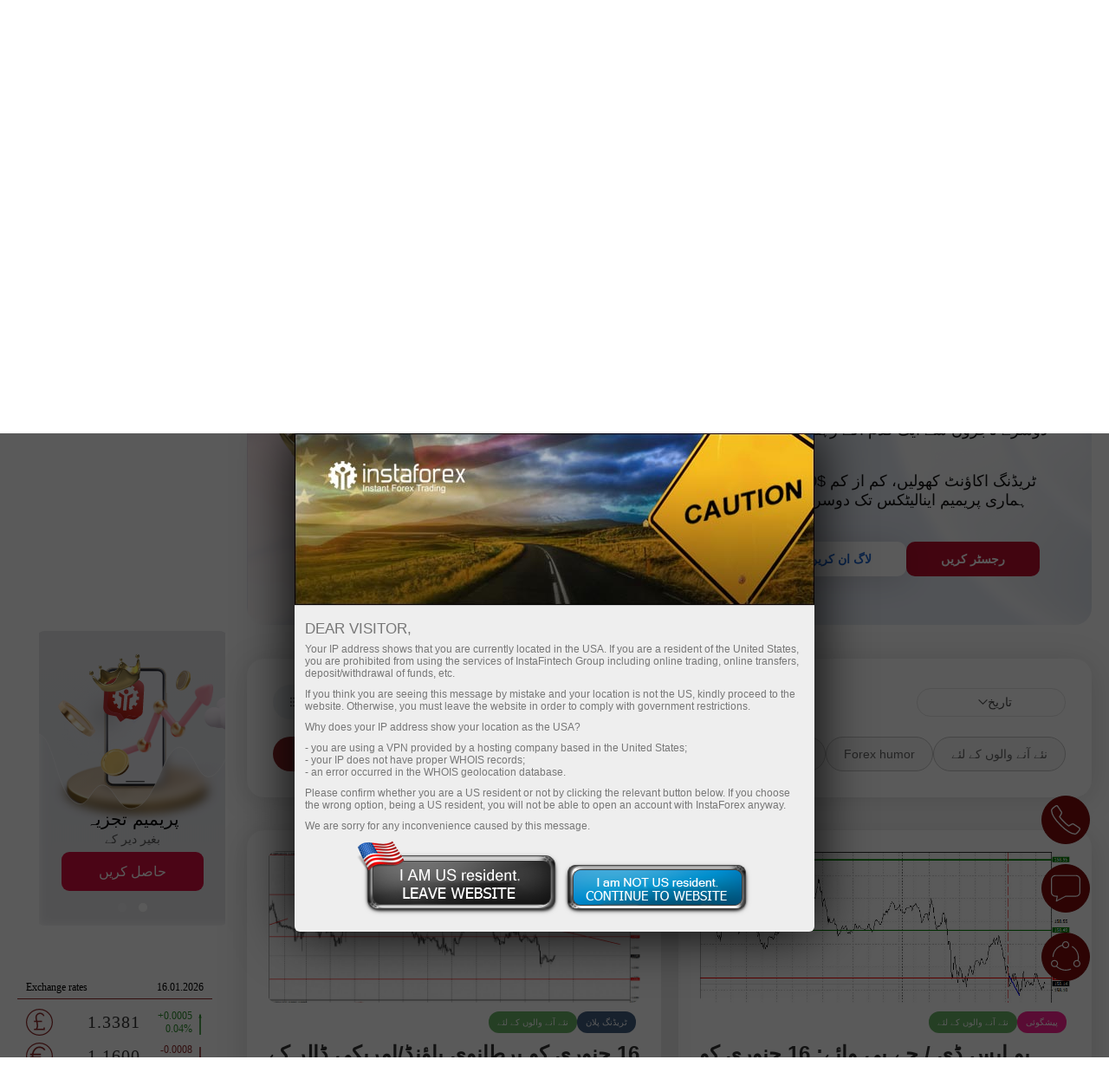

--- FILE ---
content_type: text/html; charset=utf-8
request_url: https://instaforex.org/pk/forex_analysis
body_size: 67203
content:
<!DOCTYPE html PUBLIC "-//W3C//DTD XHTML 1.0 Strict//EN" "http://www.w3.org/TR/xhtml1/DTD/xhtml1-strict.dtd">
<html xmlns="https://www.w3.org/1999/xhtml" xml:lang="en" lang="en">
<head prefix="og: https://ogp.me/ns#">

    
    

    <title>فاریکس تجزیہ: یورو ڈالر کی پیشن گوئی اور دیگر</title>


        <meta name="description" content="فاریکس تجزیہ: ہم انسٹا فاریکس کمپنی کے پیشہ ور تجزیہ کاروں کے ذریعہ تیار کردہ فاریکس مارکیٹ تجزیہ کا روزانہ اپ ڈیٹ کردہ سیکشن آپ کے سامنے پیش کرتے ہیں۔ تجزیہ اور..." />
    <meta name="google" content="notranslate" />
        
        <!--script src="https://instaforex.org/i/js/conditionalStart.js"></script-->

        <script type="text/javascript">
        function err_handler(msg) {return true;}
        window.onerror = err_handler;
    </script>
    
    <!-- extraPacker -->
            <meta charset="utf-8" />
    <meta name="viewport" content="width=device-width, minimum-scale=1.0, maximum-scale=1.0, user-scalable=no">
    
        <meta name="facebook-domain-verification" content="fuua7t31zjl7w4ls52egjemdr5722r" />
        <meta name="google-site-verification" content="erUIyuSoegdw0rnxPoCkcB7JruqwfoWXzmT256KSCeY" />
    <meta name="google-site-verification" content="g2arfBCN2BiB-VeYwuLoib7n2Ub3x-dc0unhUWTASE8" />
            <meta name='yandex-verification' content='559acfd272ded354' />
    <meta name="yandex-verification" content="5c5b2a9023414244" />
    <meta name="yandex-verification" content="196e848b202263a4" />
                <meta name="yandex-verification" content="7a52b598e54c353f" />
    <meta name="google-site-verification" content="bl3S3ooXZV1oU3UpCAbRZs3Llzwsu-vRFqyn_teLA4Y" />
    <meta name="facebook-domain-verification" content="3zmano2n3skcl2jb9arv1rsjri4uri" />
            <!--- Verify domain instafincenter.com --->
        <!--- Verify domain ifxtrade.net --->
        <!--- Verify domain ifxinsinght.com --->
    
    <meta http-equiv="content-type" content="text/html; charset=utf-8" />

    <meta name="SKYPE_TOOLBAR" content="SKYPE_TOOLBAR_PARSER_COMPATIBLE" />

    
                    <link rel="canonical" href="https://instaforex.org/pk/forex_analysis" />    


    <link rel="preload" href="https://instaforex.org/i/css/all-main_38.css" as="style">
    <link rel="stylesheet" href="https://instaforex.org/i/css/all-main_38.css">
    <link rel="shortcut icon" href="https://instaforex.org/i/img/favicon.ico" />
    <script type="text/javascript" src="https://instaforex.org/i/js/jquery-2.1.4.min.js"></script>


    
<link rel="alternate" hreflang="x-default" href="https://instaforex.org/forex_analysis"/>
<link rel="alternate" hreflang="ru" href="https://instaforex.org/ru/forex_analysis"/>
<link rel="alternate" hreflang="ar" href="https://instaforex.org/ar/forex_analysis"/>
<link rel="alternate" hreflang="zh" href="https://instaforex.org/cn/forex_analysis"/>
<link rel="alternate" hreflang="id" href="https://instaforex.org/id/forex_analysis"/>
<link rel="alternate" hreflang="hi" href="https://instaforex.org/in/forex_analysis"/>
<link rel="alternate" hreflang="ms" href="https://instaforex.org/ms/forex_analysis"/>
<link rel="alternate" hreflang="ur" href="https://instaforex.org/pk/forex_analysis"/>
<link rel="alternate" hreflang="pt" href="https://instaforex.org/pt/forex_analysis"/>
<link rel="alternate" hreflang="es" href="https://instaforex.org/sp/forex_analysis"/>
<link rel="alternate" hreflang="th" href="https://instaforex.org/th/forex_analysis"/>
<link rel="alternate" hreflang="uk" href="https://instaforex.org/ua/forex_analysis"/>
<link rel="alternate" hreflang="vi" href="https://instaforex.org/vi/forex_analysis"/>
<link rel="alternate" hreflang="bn" href="https://instaforex.org/bd/forex_analysis"/>
<link rel="alternate" hreflang="uz" href="https://instaforex.org/uz/forex_analysis"/>

    <script type="text/javascript">
        jQuery.event.special.touchstart = {
            setup: function( _, ns, handle ){
                if ( ns.includes("noPreventDefault") ) {
                    this.addEventListener("touchstart", handle, { passive: false });
                } else {
                    this.addEventListener("touchstart", handle, { passive: true });
                }
            }
        };
        jQuery.event.special.touchmove = {
            setup: function( _, ns, handle ){
                if ( ns.includes("noPreventDefault") ) {
                    this.addEventListener("touchmove", handle, { passive: false });
                } else {
                    this.addEventListener("touchmove", handle, { passive: true });
                }
            }
        };
        var lang        = 'pk';
        var root        = 'https://instaforex.org/pk/';
        var root_http   = 'https://instaforex.org/';
        var is_ipad     = '';
        var is_index    = '';
    </script>



    <link rel="alternate" type="application/rss+xml" title="InstaForex.com Live Forex news" href="https://news.instaforex.com/news/" />
    <link rel="alternate" type="application/rss+xml" title="InstaForex.com Forex analysis review" href="https://news.instaforex.com/analytics/" />

        <!-- Delete for china Ip -->
        <!-- Yahoo Pixel Code -->
            <!-- End Yahoo Pixel Code -->
    <!-- !Site::IsChina() -->
    
    
    <!--noindex-->
            <script type="text/javascript">
                (window.Image ? (new Image()) : document.createElement('img')).src = location.protocol + '//vk.com/rtrg?r=fL7KdroSMbX*wtu5mkEPSIxsTIGfECJZ8N8rRGJ1eqsTxh*4dYKEo4UCrbaqffinKY8a7hsoEs4X3sgAGw2t*QNGodRg5ZamiZXjTLse0*Tiv0UXbKBAcfzkHNr3LO19g7MUqG0QRBbuUO8IA7ldv3cfHtjgevnHyVUmDlX19p0-';
    </script>
            <!--/noindex-->

    
    
    
            
    <!--    -->
                            <!-- Google Tag Manager -->
                    <script>
                        (function(w, d, s, l, i) {
                            w[l] = w[l] || [];
                            w[l].push({
                                'gtm.start': new Date().getTime(),
                                event: 'gtm.js'
                            });
                            var f = d.getElementsByTagName(s)[0],
                                j = d.createElement(s),
                                dl = l != 'dataLayer' ? '&l=' + l : '';
                            j.async = true;
                            j.src = 'https://www.googletagmanager.com/gtm.js?id=' + i + dl;
                            f.parentNode.insertBefore(j, f);
                        })(window, document, 'script', 'dataLayer', 'GTM-55GFKC3');
                    </script>
                    <!-- End Google Tag Manager -->
                        <meta property='og:title' content='فاریکس تجزیہ: یورو ڈالر کی پیشن گوئی اور دیگر'><meta property='og:type' content='website'><meta property='og:image' content='https://instaforex.org/i/img//preview/instaforex_preview.jpg'/><meta property='og:image:secure_url' content='https://instaforex.org/i/img//preview/instaforex_preview.jpg'/><meta property="og:image:width" content="1280"/><meta property="og:image:height" content="855"/><meta property="og:image:type" content="image/png"/><meta property="og:image:alt" content="link preview"/><meta name="twitter:card" content="summary_large_image"/><meta name="twitter:image" content="https://instaforex.org/i/img//preview/instaforex_preview.jpg"/><meta property='og:url' content='https://instaforex.org/pk/forex_analysis'><meta property='og:description' content='فاریکس تجزیہ: ہم انسٹا فاریکس کمپنی کے پیشہ ور تجزیہ کاروں کے ذریعہ تیار کردہ فاریکس مارکیٹ تجزیہ کا روزانہ اپ ڈیٹ کردہ سیکشن آپ کے سامنے پیش کرتے ہیں۔ تجزیہ اور...'><meta property='og:site_name' content='https://instaforex.org/'><meta property='og:locale' content='pk'>
    <script type="text/javascript" src="https://instaforex.org/i/js/intersectionObserver.jquery.js"></script>
    <script type="text/javascript">
        window.addEventListener("load", function () {
            if (typeof $.fn.intersectionObserver === 'function') {
                $("img[url]").intersectionObserver();
            }
        })
    </script>

            
        <script>
            //getCriteoPartnersWithTimer
            var ts = 1768596001;
            function checkPartnersCriteo(){
                if (parseInt(new Date().getTime()/1000) > GetCookie('criteoPatrnersTimestamp')) {
                    window.criteo_q = window.criteo_q || [];
                    var deviceType = /iPad/.test(navigator.userAgent) ? "t" : /Mobile|iP(hone|od)|Android|BlackBerry|IEMobile|Silk/.test(navigator.userAgent) ? "m" : "d";
                    window.criteo_q.push(
                        {event: "setAccount", account:},
                        {event: "setEmail", email: ""},
                        {event: "setSiteType", type: deviceType},
                        {event: "viewHome"}
                    );
                    console.log("partners criteo hit. acc - ");
                    ts = parseInt(new Date().setMonth(new Date().getMonth() + 1)/1000);
                    SetCookie('criteoPatrnersTimestamp', ts);
                }
            }
            setInterval(checkPartnersCriteo, 1000);
        </script>

                                <script>
                //getCriteoWithTimer
                var criteroTimer = setTimeout(function () {
                    <!-- Тэг домашней страницы Criteo OneTag -->
                    window.criteo_q = window.criteo_q || [];
                    var deviceType = /iPad/.test(navigator.userAgent) ? "t" : /Mobile|iP(hone|od)|Android|BlackBerry|IEMobile|Silk/.test(navigator.userAgent) ? "m" : "d";
                    window.criteo_q.push(
                        {event: "setAccount", account: 81974},
                        {event: "setEmail", email: ""}, // Может быть пустой строкой
                        {event: "setSiteType", type: deviceType},
                        {event: "viewHome", user_segment: "20"});
                    <!-- Конец тэга домашней страницы Criteo OneTag -->
                    document.cookie = 'criteoHit=true'
                    console.log('Criteo: "Hit"');
                }, 15000);
                console.log('Criteo: time to hit - 15 sec');
            </script>
                                    <script type="text/javascript">
                        adroll_adv_id = "KC3R3NI4BVENTMPMGFQAXF";
                        adroll_pix_id = "OEZZPOJDMJGE3P6WDN2UQL";
                        adroll_version = "2.0";

                        (function(w, d, e, o, a) {
                            w.__adroll_loaded = true;
                            w.adroll = w.adroll || [];
                            w.adroll.f = ['setProperties', 'identify', 'track'];
                            var roundtripUrl = "https://s.adroll.com/j/" + adroll_adv_id +
                                "/roundtrip.js";
                            for (a = 0; a < w.adroll.f.length; a++) {
                                w.adroll[w.adroll.f[a]] = w.adroll[w.adroll.f[a]] || (function(n) {
                                    return function() {
                                        w.adroll.push([n, arguments])
                                    }
                                })(w.adroll.f[a])
                            };

                            e = d.createElement('script');
                            o = d.getElementsByTagName('script')[0];
                            e.async = 1;
                            e.src = roundtripUrl;
                            o.parentNode.insertBefore(e, o);
                        })(window, document);
                        adroll.track("pageView");
                    </script>
                                <!-- Facebook Pixel Code -->
                    <script>
                        ! function(f, b, e, v, n, t, s) {
                            if (f.fbq) return;
                            n = f.fbq = function() {
                                n.callMethod ?
                                    n.callMethod.apply(n, arguments) : n.queue.push(arguments)
                            };
                            if (!f._fbq) f._fbq = n;
                            n.push = n;
                            n.loaded = !0;
                            n.version = '2.0';
                            n.queue = [];
                            t = b.createElement(e);
                            t.async = !0;
                            t.src = v;
                            s = b.getElementsByTagName(e)[0];
                            s.parentNode.insertBefore(t, s)
                        }(window, document, 'script', 'https://connect.facebook.net/en_US/fbevents.js');
                        fbq('init', '174181863800731');
                        fbq('track', 'PageView');
                    </script>
                    <noscript><img height="1" width="1" style="display:none" src="https://www.facebook.com/tr?id=174181863800731&ev=PageView&noscript=1" /></noscript>
                    <!-- End Facebook Pixel Code -->
                    
                            <!-- Global site tag (gtag.js) - Google Analytics @@@ -->
                    <script async src="https://www.googletagmanager.com/gtag/js?id=UA-8841167-1"></script>
                    <script>
                        window.dataLayer = window.dataLayer || [];

                        function gtag() {
                            dataLayer.push(arguments);
                        }
                        gtag('js', new Date());
                        gtag('config', 'UA-8841167-1');
                    </script>
                    <!-- End Global site tag (gtag.js) - Google Analytics -->
                            <!-- Global site tag (gtag.js) - Google Analytics @@@ -->
                    <script async src="https://www.googletagmanager.com/gtag/js?id=UA-186038504-2"></script>
                    <script>
                        window.dataLayer = window.dataLayer || [];

                        function gtag() {
                            dataLayer.push(arguments);
                        }
                        gtag('js', new Date());
                        gtag('config', 'UA-186038504-2');
                    </script>
                    <!-- End Global site tag (gtag.js) - Google Analytics -->
                            <!-- Global site tag (gtag.js) - Google Analytics @@@ -->
                    <script async src="https://www.googletagmanager.com/gtag/js?id=UA-108029916-1"></script>
                    <script>
                        window.dataLayer = window.dataLayer || [];

                        function gtag() {
                            dataLayer.push(arguments);
                        }
                        gtag('js', new Date());
                        gtag('config', 'UA-108029916-1');
                    </script>
                    <!-- End Global site tag (gtag.js) - Google Analytics -->
                            <!-- Global site tag (gtag.js) - Google Analytics @@@ -->
                    <script async src="https://www.googletagmanager.com/gtag/js?id=UA-136622885-1"></script>
                    <script>
                        window.dataLayer = window.dataLayer || [];

                        function gtag() {
                            dataLayer.push(arguments);
                        }
                        gtag('js', new Date());
                        gtag('config', 'UA-136622885-1');
                    </script>
                    <!-- End Global site tag (gtag.js) - Google Analytics -->
                            <!-- Global site tag (gtag.js) - Google Analytics @@@ -->
                    <script async src="https://www.googletagmanager.com/gtag/js?id=UA-136591533-1"></script>
                    <script>
                        window.dataLayer = window.dataLayer || [];

                        function gtag() {
                            dataLayer.push(arguments);
                        }
                        gtag('js', new Date());
                        gtag('config', 'UA-136591533-1');
                    </script>
                    <!-- End Global site tag (gtag.js) - Google Analytics -->
                            <!-- Global site tag (gtag.js) - Google Analytics @@@ -->
                    <script async src="https://www.googletagmanager.com/gtag/js?id=AW-730533179"></script>
                    <script>
                        window.dataLayer = window.dataLayer || [];

                        function gtag() {
                            dataLayer.push(arguments);
                        }
                        gtag('js', new Date());
                        gtag('config', 'AW-730533179');
                    </script>
                    <!-- End Global site tag (gtag.js) - Google Analytics -->
                            <!-- Global site tag (gtag.js) - Google Analytics @@@ -->
                    <script async src="https://www.googletagmanager.com/gtag/js?id=UA-136587646-1"></script>
                    <script>
                        window.dataLayer = window.dataLayer || [];

                        function gtag() {
                            dataLayer.push(arguments);
                        }
                        gtag('js', new Date());
                        gtag('config', 'UA-136587646-1');
                    </script>
                    <!-- End Global site tag (gtag.js) - Google Analytics -->
                
    
    
    
</head>
<!-- /Yandex.Metrika counter -->



<body  data-lng="pk" class="language-pk page-forex_analysis_com" >

    
                    <!-- Google Tag Manager (noscript) --><noscript><iframe src="https://www.googletagmanager.com/ns.html?id=GTM-55GFKC3" height="0" width="0" style="display:none;visibility:hidden"></iframe></noscript>
                    <!-- End Google Tag Manager (noscript) -->
                
    

                    <!-- Yandex.Metrika counter -->
                    <script type="text/javascript">
                        (function(d, w, c) {
                            (w[c] = w[c] || []).push(function() {
                                try {
                                    w.yaCounter21015271 = new Ya.Metrika({
                                        id: 21015271,
                                        clickmap: true,
                                        trackLinks: true,
                                        accurateTrackBounce: true,
                                        webvisor: true
                                    });
                                } catch (e) {}
                            });
                            var n = d.getElementsByTagName("script")[0],
                                s = d.createElement("script"),
                                f = function() {
                                    n.parentNode.insertBefore(s, n);
                                };
                            s.type = "text/javascript";
                            s.async = true;
                            s.src = "https://mc.yandex.ru/metrika/watch.js";
                            if (w.opera == "[object Opera]") {
                                d.addEventListener("DOMContentLoaded", f, false);
                            } else {
                                f();
                            }
                        })(document, window, "yandex_metrika_callbacks");
                    </script>
                    <noscript>
                        <div><img src="https://mc.yandex.ru/watch/21015271" style="position:absolute; left:-9999px;" alt="" /></div>
                    </noscript>
                    <!-- End Yandex.Metrika counter -->
            
<!---->

<style>
    body {
        min-width: 100px;
    }
    .block_4_type_7_ru{
        margin-top: -30px;  color: white;  font-size: 12px;
    }
    .block_4_type_7_en{
        font-size: 12px;  color: white;  margin-top: -24px;  margin-left: 6px;
    }
    .sidebar-right section .block_3_banners{ margin-top: -30px;}
    .ploader{
        position: fixed;
        width: 100%;
        height: 100%;
        background: rgb(0,0,0,0.5);
        z-index: 99999;
        display: none;
    }
    .ploader img{
        position: fixed;
        margin-left: auto;
        margin-right: auto;
        left: 0;
        right: 0;
        text-align: center;
        top: 40%;
        z-index: 9999;
        width: 20%;
    }
</style>
<div class="ploader"><img src="https://instaforex.org/i/img/preloader.svg" alt="empty"></div>
				<script type="text/javascript">
					var CheckRef = document.referrer;
					var refStr   = '';
                    var frame    = 0;
					if(CheckRef.indexOf('?') == -1)
					{
						refStr = CheckRef;
					}
					else
					{
						refStr =CheckRef.substr(0,CheckRef.indexOf('?'));
					}
                    if(top != self)
                    {
                        frame=1;
                    }
					
					new Image().src = "/click_stat/click.php?r="+escape(refStr)+((typeof(screen)=="undefined")?"":"&s="+screen.width+"*"+screen.height+"*"+(screen.colorDepth?screen.colorDepth:screen.pixelDepth))+"&u="+escape(document.URL)+"&frame="+frame+"&"+Math.random();
				</script>
				
<!-- Eu Предупреждения -->

<script language="JavaScript" src="https://instaforex.org/i/js/jquery.simplemodal-new.js"></script>

<script language="JavaScript">
    $(document).ready(function(){

        function setCookieLeave( name, value, expires, path, domain, secure )
        {
            var today = new Date();
            today.setTime( today.getTime() );
            if ( expires ) {
                expires = expires * 1000 * 60 * 60 * 24;
            }
            var expires_date = new Date( today.getTime() + (expires) );
            document.cookie = name+'='+escape( value ) +
                ( ( expires ) ? ';expires='+expires_date.toGMTString() : '' ) + //expires.toGMTString()
                ( ( path ) ? ';path=' + path : '' ) +
                ( ( domain ) ? ';domain=' + domain : '' ) +
                ( ( secure ) ? ';secure' : '' );
        }

        $(function ($) {
            var ATTENTION = {
                container: null,
                init: function () {
                    var inner_data  = '<h2>Dear visitor,</h2>';
                    inner_data += '<p>Your IP address shows that you are currently located in the USA. If you are a resident of the United States, you are prohibited from using the services of InstaFintech Group including online trading, online transfers, deposit/withdrawal of funds, etc.</p>';
                    inner_data += '<p>If you think you are seeing this message by mistake and your location is not the US, kindly proceed to the website. Otherwise, you must leave the website in order to comply with government restrictions.</p>';
                    inner_data += '<p>Why does your IP address show your location as the USA?<ul>';
                    inner_data += '<li>- you are using a VPN provided by a hosting company based in the United States;</li>';
                    inner_data += '<li>- your IP does not have proper WHOIS records;</li>';
                    inner_data += '<li>- an error occurred in the WHOIS geolocation database.</li>';
                    inner_data += '</ul></p>';
                    inner_data += '<p>Please confirm whether you are a US resident or not by clicking the relevant button below. If you choose the wrong option, being a US resident, you will not be able to open an account with InstaForex anyway.</p>';
                    inner_data += '<p>We are sorry for any inconvenience caused by this message.</p>';
                    $("#inner-data").html(inner_data);

                    if (typeof $.fn.smodal !== 'undefined') {
                        $("#attention-modal-content").smodal({
                            overlayId: 'attention-overlay',
                            containerId: 'attention-container',
                            closeHTML: null,
                            minHeight: 80,
                            opacity: 65,
                            position: ['0',],
                            overlayClose: false,
                            onOpen: ATTENTION.open,
                            onClose: ATTENTION.close
                        });
                    }

                },
                open: function (d) {
                    var self = this;
                    self.container = d.container[0];
                    d.overlay.fadeIn('fast', function () {
                        $("#attention-modal-content", self.container).show();
                        var title = $("#attention-modal-title", self.container);
                        title.show();
                        d.container.slideDown('slow', function () {
                            setTimeout(function () {
                                var h = $("#attention-modal-data", self.container).height()
                                    + title.height()
                                    + 20; // padding
                                d.container.animate(
                                    {height: h},
                                    200,
                                    function () {
                                        $("div.close", self.container).show();
                                        $("#attention-modal-data", self.container).show();
                                    }
                                );
                            }, 300);
                        });
                    })
                },
                close: function (d) {
                    var self = this;
                    d.container.animate(
                        {top:"-" + (d.container.height() + 20)},
                        500,
                        function () {
                            setCookieLeave('notleaveus', 1, 365, '/');
                            self.close(); // or $.modal.close();
                        }
                    );
                }
            };

            ATTENTION.init();
        });
    });
</script>

<style>
    #attention-modal-content, #attention-modal-data {display:none;}
    #attention-overlay {background-color:#000; cursor:wait;}
    #attention-container {background-color:#eee; color:#000; font-family:"Lucida Grande",Arial,sans-serif; font-size:.9em; padding-bottom:4px; width:600px; -moz-border-radius-bottomleft:6px; -webkit-border-bottom-left-radius:6px; -moz-border-radius-bottomright:6px; -webkit-border-bottom-right-radius:6px; -moz-box-shadow:0 0 64px #000; -webkit-box-shadow:0 0 64px #000;}
    #attention-container a {color:#ddd;}
    #attention-container #attention-modal-title {color:#000; background-color:#ddd; border-bottom:1px solid #ccc; font-weight:bold; padding:0px; font-size: 130%; text-align: center;}
    #attention-container .close {display:none; position:absolute; right:0; top:0;}
    #attention-container .close a {display:block; color:#777; font-size:.8em; font-weight:bold; padding:6px 12px 0; text-decoration:none; text-shadow:0 1px 0 #f4f4f4;}
    #attention-container .close a:hover {color:#000;}
    #attention-container #attention-modal-data {padding:6px 12px;}
    #attention-container h2 {margin:10px 0 6px;}
    #attention-container p {margin-bottom:10px;}
    #attention-container span {color:#777; font-size:.9em;}

    #attention-modal-title {background: url("https://fxn.instaforex.com/i/img/attention/top2.jpg"); height: 198px;}
    #attention-modal-data {font-size:110%;}
    #attention-modal-data ul li {padding: 0px; !important;}

    #attention-modal-data .usbuttons{background: url('https://fxn.instaforex.com/i/img/attention/buttons.png');}
    #attention-modal-data .usresident {background-position: -0px -0px; width: 236px; height: 88px; cursor: pointer;}
    #attention-modal-data .notusresident {background-position: -0px -88px; width: 220px; height: 65px; cursor: pointer;}
    #attention-modal-data .usresident:hover {background-position: -0px -153px; width: 236px; height: 88px; cursor: pointer;}
    #attention-modal-data .notusresident:hover {background-position: -0px -241px; width: 220px; height: 65px; cursor: pointer;}
</style>

<!--noindex-->
<div id="attention-modal-content">
    <div id="attention-modal-title">&nbsp;</div>
    <div id="attention-modal-data">
        <span id="inner-data">&nbsp;</span>
        <center>
            <table>
                <tr>
                    <td><div class="usbuttons usresident" onclick="document.location ='about:blank'"></div></td>
                    <td><div class="usbuttons notusresident simplemodal-close"></div></td>
                </tr>
            </table>
        </center>

    </div>
</div>
<!--/noindex-->

<header>
        <style>
            .circleRollButton {
                display: none !important;
            }
        </style>
        <script type="text/javascript">
            if (!onlineSupportChatButton) {
                var onlineSupportChatButton;
                                        (function(d, src, c) {
                            var t = d.scripts[d.scripts.length - 1],
                                s = d.createElement('script');
                            s.id = 'la_x2s6df8d';
                            s.defer = true;
                            s.src = src;
                            s.onload = s.onreadystatechange = function() {
                                var rs = this.readyState;
                                if (rs && (rs != 'complete') && (rs != 'loaded')) {
                                    return;
                                }
                                c(this);
                            };
                            t.parentElement.insertBefore(s, t.nextSibling);
                        })(document,
                            'https://ifx.ladesk.com/scripts/track.js',
                            function(e) {
                                onlineSupportChatButton = LiveAgent.createButton('f39f8f4e', e);
                                onlineSupportChatButton.hideButton_();
                            });
                            }

                    </script>
    <script>
    window.dictionary = {
        'application.prepare.form.validation.error': 'غلط اکاؤنٹ یا پاس ورڈ۔ برائے مہربانی دوبارہ کوشش کریں. اگر مسئلہ برقرار رہتا ہے تو ، ہم سے support@instaforex.eu پر رابطہ کریں'
    }
</script>

<input type="hidden" id="instaEU" value="">


<style>
    .collapse{padding-top: 0!important; padding-bottom: 0!important;}
    #ntoolbar .langList .f32.AR {
        background-position: 0 -7616px;
    }
    </style>


<div id="ntoolbar" aria-multiselectable="true">

    <div>
                    <a class="btn btn-default"  data-parent="#ntoolbar" href="https://instaforex.org/pk/search" target="_blank">
                <svg xmlns="http://www.w3.org/2000/svg" xmlns:xlink="http://www.w3.org/1999/xlink" viewBox="0 0 50 50"
                     version="1.1" width="32" height="32">
                    <g id="surface1">
                        <path style=" "
                              d="M 21 3 C 11.621094 3 4 10.621094 4 20 C 4 29.378906 11.621094 37 21 37 C 24.710938 37 28.140625 35.804688 30.9375 33.78125 L 44.09375 46.90625 L 46.90625 44.09375 L 33.90625 31.0625 C 36.460938 28.085938 38 24.222656 38 20 C 38 10.621094 30.378906 3 21 3 Z M 21 5 C 29.296875 5 36 11.703125 36 20 C 36 28.296875 29.296875 35 21 35 C 12.703125 35 6 28.296875 6 20 C 6 11.703125 12.703125 5 21 5 Z "/>
                    </g>
                </svg>
                <span></span>
            </a>
        
    </div>

    <div class="langList">
        
        <button class="btn btn-default"  data-parent="#ntoolbar"
                data-target="#toolbarCollapseLangList" aria-expanded="false" aria-controls="toolbarCollapseLangList">
            <span class="f32 PK "></span>
            <span class="caption">اردو</span>
        </button>

    </div>

    <div>
        <button class="btn btn-default"  data-parent="#ntoolbar"
                data-target="#toolbarCollapseSupportPanel" aria-expanded="false"
                aria-controls="toolbarCollapseSupportPanel">
            <svg xmlns="http://www.w3.org/2000/svg" xmlns:xlink="http://www.w3.org/1999/xlink" viewBox="0 0 50 50"
                 version="1.1" width="32" height="32">
                <g id="surface1">
                    <path style=" "
                          d="M 25 1 C 15.691406 1 8.015625 8.089844 7.09375 17.15625 C 6.179688 17.453125 5.453125 18.179688 5.15625 19.09375 C 3.730469 19.378906 2.492188 20.355469 1.625 21.65625 C 0.589844 23.207031 0 25.25 0 27.5 C 0 29.75 0.589844 31.792969 1.625 33.34375 C 2.492188 34.644531 3.730469 35.621094 5.15625 35.90625 C 5.546875 37.109375 6.671875 38 8 38 C 9.644531 38 11 36.644531 11 35 L 11 20 C 11 18.757813 10.214844 17.703125 9.125 17.25 C 10 9.234375 16.75 3 25 3 C 33.25 3 40 9.234375 40.875 17.25 C 39.785156 17.703125 39 18.757813 39 20 L 39 35 C 39 36.277344 39.832031 37.351563 40.96875 37.78125 C 40.832031 39.691406 40.183594 41.128906 39.15625 42.15625 C 37.996094 43.316406 36.300781 44 34 44 L 30.8125 44 C 30.394531 42.84375 29.292969 42 28 42 L 23 42 C 21.355469 42 20 43.355469 20 45 C 20 46.644531 21.355469 48 23 48 L 28 48 C 29.292969 48 30.394531 47.15625 30.8125 46 L 34 46 C 36.699219 46 39.003906 45.183594 40.59375 43.59375 C 42.023438 42.164063 42.820313 40.164063 42.96875 37.8125 C 43.851563 37.503906 44.554688 36.796875 44.84375 35.90625 C 46.269531 35.621094 47.507813 34.644531 48.375 33.34375 C 49.410156 31.792969 50 29.75 50 27.5 C 50 25.25 49.410156 23.207031 48.375 21.65625 C 47.507813 20.355469 46.269531 19.378906 44.84375 19.09375 C 44.546875 18.179688 43.820313 17.453125 42.90625 17.15625 C 41.984375 8.089844 34.308594 1 25 1 Z M 8 19 C 8.5625 19 9 19.4375 9 20 L 9 35 C 9 35.5625 8.5625 36 8 36 C 7.4375 36 7 35.5625 7 35 L 7 20 C 7 19.4375 7.4375 19 8 19 Z M 42 19 C 42.5625 19 43 19.4375 43 20 L 43 35 C 43 35.5625 42.5625 36 42 36 C 41.4375 36 41 35.5625 41 35 L 41 20 C 41 19.4375 41.4375 19 42 19 Z M 5 21.21875 L 5 33.78125 C 4.378906 33.515625 3.789063 33.011719 3.28125 32.25 C 2.507813 31.089844 2 29.390625 2 27.5 C 2 25.609375 2.507813 23.910156 3.28125 22.75 C 3.789063 21.988281 4.378906 21.484375 5 21.21875 Z M 45 21.21875 C 45.621094 21.484375 46.210938 21.988281 46.71875 22.75 C 47.492188 23.910156 48 25.609375 48 27.5 C 48 29.390625 47.492188 31.089844 46.71875 32.25 C 46.210938 33.011719 45.621094 33.515625 45 33.78125 Z M 23 44 L 28 44 C 28.5625 44 29 44.4375 29 45 C 29 45.5625 28.5625 46 28 46 L 23 46 C 22.4375 46 22 45.5625 22 45 C 22 44.4375 22.4375 44 23 44 Z "/>
                </g>
            </svg>
            <span class="caption">سپورٹ</span>
        </button>

    </div>

    <div>
                    <button class="btn btn-default"  data-parent="#ntoolbar"
                    data-target="#toolbarCollapseOpenAccount" aria-expanded="false"
                    aria-controls="toolbarCollapseOpenAccount">
                <svg xmlns="http://www.w3.org/2000/svg" xmlns:xlink="http://www.w3.org/1999/xlink" viewBox="0 0 50 51"
                     version="1.1" width="32" height="32">
                    <g id="surface1">
                        <path xmlns="http://www.w3.org/2000/svg" style=" "
                              d="M 3 3 L 3 8.6875 C 2.941406 8.878906 2.941406 9.089844 3 9.28125 L 3 32 L 18 32 L 20 30 L 5 30 L 5 10.625 L 5.5625 10.90625 C 5.839844 11.039063 6.160156 11.039063 6.4375 10.90625 L 8 10.125 L 9.5625 10.90625 C 9.839844 11.039063 10.160156 11.039063 10.4375 10.90625 L 12 10.125 L 13.5625 10.90625 C 13.839844 11.039063 14.160156 11.039063 14.4375 10.90625 L 16 10.125 L 17.5625 10.90625 C 17.839844 11.039063 18.160156 11.039063 18.4375 10.90625 L 20 10.125 L 21.5625 10.90625 C 21.839844 11.039063 22.160156 11.039063 22.4375 10.90625 L 24 10.125 L 25.5625 10.90625 C 25.839844 11.039063 26.160156 11.039063 26.4375 10.90625 L 28 10.125 L 29.5625 10.90625 C 29.839844 11.039063 30.160156 11.039063 30.4375 10.90625 L 32 10.125 L 33.5625 10.90625 C 33.839844 11.039063 34.160156 11.039063 34.4375 10.90625 L 36 10.125 L 37.5625 10.90625 C 37.839844 11.039063 38.160156 11.039063 38.4375 10.90625 L 40 10.125 L 41.5625 10.90625 C 41.839844 11.039063 42.160156 11.039063 42.4375 10.90625 L 44 10.125 L 45 10.625 L 45 30 L 36 30 L 34 32 L 47 32 L 47 10.125 C 47.015625 10.019531 47.015625 9.917969 47 9.8125 L 47 3 Z M 5 5 L 45 5 L 45 8.375 L 44.4375 8.09375 C 44.160156 7.960938 43.839844 7.960938 43.5625 8.09375 L 42 8.875 L 40.4375 8.09375 C 40.160156 7.960938 39.839844 7.960938 39.5625 8.09375 L 38 8.875 L 36.4375 8.09375 C 36.160156 7.960938 35.839844 7.960938 35.5625 8.09375 L 34 8.875 L 32.4375 8.09375 C 32.160156 7.960938 31.839844 7.960938 31.5625 8.09375 L 30 8.875 L 28.4375 8.09375 C 28.160156 7.960938 27.839844 7.960938 27.5625 8.09375 L 26 8.875 L 24.4375 8.09375 C 24.160156 7.960938 23.839844 7.960938 23.5625 8.09375 L 22 8.875 L 20.4375 8.09375 C 20.160156 7.960938 19.839844 7.960938 19.5625 8.09375 L 18 8.875 L 16.4375 8.09375 C 16.160156 7.960938 15.839844 7.960938 15.5625 8.09375 L 14 8.875 L 12.4375 8.09375 C 12.160156 7.960938 11.839844 7.960938 11.5625 8.09375 L 10 8.875 L 8.4375 8.09375 C 8.160156 7.960938 7.839844 7.960938 7.5625 8.09375 L 6 8.875 L 5 8.375 Z M 8.71875 16 C 8.167969 16.078125 7.78125 16.589844 7.859375 17.140625 C 7.9375 17.691406 8.449219 18.078125 9 18 L 25 18 C 25.359375 18.003906 25.695313 17.816406 25.878906 17.503906 C 26.058594 17.191406 26.058594 16.808594 25.878906 16.496094 C 25.695313 16.183594 25.359375 15.996094 25 16 L 9 16 C 8.96875 16 8.9375 16 8.90625 16 C 8.875 16 8.84375 16 8.8125 16 C 8.78125 16 8.75 16 8.71875 16 Z M 31.71875 16 C 31.167969 16.078125 30.78125 16.589844 30.859375 17.140625 C 30.9375 17.691406 31.449219 18.078125 32 18 L 41 18 C 41.359375 18.003906 41.695313 17.816406 41.878906 17.503906 C 42.058594 17.191406 42.058594 16.808594 41.878906 16.496094 C 41.695313 16.183594 41.359375 15.996094 41 16 L 32 16 C 31.96875 16 31.9375 16 31.90625 16 C 31.875 16 31.84375 16 31.8125 16 C 31.78125 16 31.75 16 31.71875 16 Z M 8.71875 21 C 8.167969 21.078125 7.78125 21.589844 7.859375 22.140625 C 7.9375 22.691406 8.449219 23.078125 9 23 L 25 23 C 25.359375 23.003906 25.695313 22.816406 25.878906 22.503906 C 26.058594 22.191406 26.058594 21.808594 25.878906 21.496094 C 25.695313 21.183594 25.359375 20.996094 25 21 L 9 21 C 8.96875 21 8.9375 21 8.90625 21 C 8.875 21 8.84375 21 8.8125 21 C 8.78125 21 8.75 21 8.71875 21 Z M 34.875 22 C 34.652344 22.023438 34.441406 22.125 34.28125 22.28125 L 33.625 22.90625 C 33.445313 22.746094 33.210938 22.65625 32.96875 22.65625 C 32.9375 22.65625 32.90625 22.65625 32.875 22.65625 C 32.777344 22.671875 32.683594 22.703125 32.59375 22.75 L 27.90625 24.75 C 27.789063 24.800781 27.683594 24.875 27.59375 24.96875 L 19.09375 33.5 L 19.0625 33.5 C 19.019531 33.527344 18.976563 33.558594 18.9375 33.59375 C 18.878906 33.640625 18.828125 33.691406 18.78125 33.75 C 18.746094 33.800781 18.714844 33.851563 18.6875 33.90625 L 10.84375 41.71875 C 10.46875 42.097656 10.457031 42.699219 10.8125 43.09375 C 9.722656 44.21875 9.730469 46.046875 10.84375 47.15625 C 11.957031 48.269531 13.78125 48.277344 14.90625 47.1875 C 15.300781 47.542969 15.902344 47.53125 16.28125 47.15625 L 17 46.4375 C 17.191406 46.566406 17.417969 46.695313 17.65625 46.8125 C 18.082031 47.019531 18.59375 47.214844 19.1875 47.21875 C 19.78125 47.222656 20.460938 46.976563 20.96875 46.46875 C 21.738281 45.699219 22.707031 44.410156 23.625 43.15625 C 24.542969 41.902344 25.484375 40.609375 25.65625 40.4375 C 26 40.09375 26.90625 40.0625 26.90625 40.0625 C 27.292969 40.152344 27.695313 40.003906 27.933594 39.6875 C 28.171875 39.371094 28.199219 38.941406 28.003906 38.59375 C 27.808594 38.25 27.425781 38.054688 27.03125 38.09375 C 27.03125 38.09375 26.917969 38.066406 26.75 38.0625 C 26.371094 38.054688 25.644531 38.101563 24.9375 38.5 L 33.03125 30.40625 C 33.125 30.316406 33.199219 30.210938 33.25 30.09375 L 35.25 25.40625 C 35.394531 25.058594 35.335938 24.664063 35.09375 24.375 L 35.71875 23.71875 C 36.042969 23.417969 36.128906 22.941406 35.933594 22.546875 C 35.742188 22.148438 35.308594 21.929688 34.875 22 Z M 32.75 24.84375 L 32.78125 24.84375 L 32.8125 24.875 C 32.890625 25.011719 32.996094 25.128906 33.125 25.21875 L 33.15625 25.25 L 31.46875 29.15625 L 23.625 37 L 21 34.375 L 28.84375 26.53125 Z M 19.5625 35.8125 L 22.1875 38.4375 L 16.59375 44.0625 L 16.5625 44.0625 C 16.210938 44.152344 15.933594 44.429688 15.84375 44.78125 L 15.59375 45.03125 C 15.5625 45.007813 15.53125 44.988281 15.5 44.96875 L 15.34375 44.84375 L 13.1875 42.71875 C 13.1875 42.707031 13.1875 42.699219 13.1875 42.6875 L 13.15625 42.625 C 13.117188 42.535156 13.0625 42.449219 13 42.375 Z M 23.5625 39.84375 C 23.109375 40.429688 22.589844 41.164063 22 41.96875 C 21.089844 43.214844 20.089844 44.535156 19.5625 45.0625 C 19.421875 45.203125 19.34375 45.21875 19.1875 45.21875 C 19.03125 45.21875 18.78125 45.152344 18.53125 45.03125 C 18.496094 45.011719 18.472656 44.988281 18.4375 44.96875 Z M 12.21875 44.5 L 13.5 45.78125 C 13.140625 46.105469 12.597656 46.097656 12.25 45.75 C 11.902344 45.402344 11.890625 44.859375 12.21875 44.5 Z "/>
                    </g>
                </svg>
                <span class="caption">فوری اکاونٹ کھولیں</span>
            </button>
            </div>

    <div>
        <button class="btn btn-default" data-parent="#ntoolbar"
                data-target="#toolbarCollapseTradingPlatform" aria-expanded="false"
                aria-controls="toolbarCollapseTradingPlatform">
            <svg xmlns="http://www.w3.org/2000/svg" xmlns:xlink="http://www.w3.org/1999/xlink" viewBox="0 0 64 64"
                 version="1.1" width="32" height="32">
                <g id="surface1">
                    <path style=" "
                          d="M 7 6 C 5.347656 6 4 7.347656 4 9 L 4 51 C 4 52.652344 5.347656 54 7 54 L 57 54 C 58.652344 54 60 52.652344 60 51 L 60 9 C 60 7.347656 58.652344 6 57 6 Z M 7 8 L 57 8 C 57.550781 8 58 8.449219 58 9 L 58 51 C 58 51.550781 57.550781 52 57 52 L 7 52 C 6.449219 52 6 51.550781 6 51 L 6 18 L 47 18 C 47.554688 18 48 17.550781 48 17 C 48 16.449219 47.554688 16 47 16 L 6 16 L 6 9 C 6 8.449219 6.449219 8 7 8 Z M 10 10 C 9.445313 10 9 10.449219 9 11 L 9 13 C 9 13.550781 9.445313 14 10 14 C 10.554688 14 11 13.550781 11 13 L 11 11 C 11 10.449219 10.554688 10 10 10 Z M 15 10 C 14.445313 10 14 10.449219 14 11 L 14 13 C 14 13.550781 14.445313 14 15 14 C 15.554688 14 16 13.550781 16 13 L 16 11 C 16 10.449219 15.554688 10 15 10 Z M 20 10 C 19.445313 10 19 10.449219 19 11 L 19 13 C 19 13.550781 19.445313 14 20 14 C 20.554688 14 21 13.550781 21 13 L 21 11 C 21 10.449219 20.554688 10 20 10 Z M 25 10 C 24.445313 10 24 10.449219 24 11 L 24 13 C 24 13.550781 24.445313 14 25 14 C 25.554688 14 26 13.550781 26 13 L 26 11 C 26 10.449219 25.554688 10 25 10 Z M 30 10 C 29.445313 10 29 10.449219 29 11 L 29 13 C 29 13.550781 29.445313 14 30 14 C 30.554688 14 31 13.550781 31 13 L 31 11 C 31 10.449219 30.554688 10 30 10 Z M 35 10 C 34.445313 10 34 10.449219 34 11 L 34 13 C 34 13.550781 34.445313 14 35 14 C 35.554688 14 36 13.550781 36 13 L 36 11 C 36 10.449219 35.554688 10 35 10 Z M 40 10 C 39.445313 10 39 10.449219 39 11 L 39 13 C 39 13.550781 39.445313 14 40 14 C 40.554688 14 41 13.550781 41 13 L 41 11 C 41 10.449219 40.554688 10 40 10 Z M 45 10 C 44.445313 10 44 10.449219 44 11 L 44 13 C 44 13.550781 44.445313 14 45 14 C 45.554688 14 46 13.550781 46 13 L 46 11 C 46 10.449219 45.554688 10 45 10 Z M 50 10 C 49.445313 10 49 10.449219 49 11 L 49 13 C 49 13.550781 49.445313 14 50 14 C 50.554688 14 51 13.550781 51 13 L 51 11 C 51 10.449219 50.554688 10 50 10 Z M 55 10 C 54.445313 10 54 10.449219 54 11 L 54 13 C 54 13.550781 54.445313 14 55 14 C 55.554688 14 56 13.550781 56 13 L 56 11 C 56 10.449219 55.554688 10 55 10 Z M 51 16 C 50.445313 16 50 16.449219 50 17 C 50 17.550781 50.445313 18 51 18 L 55 18 C 55.554688 18 56 17.550781 56 17 C 56 16.449219 55.554688 16 55 16 Z M 55 21 C 54.746094 21 54.488281 21.097656 54.292969 21.292969 L 47.285156 28.300781 C 46.894531 28.113281 46.460938 28 46 28 C 45.277344 28 44.621094 28.269531 44.105469 28.695313 L 38.9375 25.597656 C 38.976563 25.40625 39 25.203125 39 25 C 39 23.347656 37.652344 22 36 22 C 34.347656 22 33 23.347656 33 25 C 33 25.40625 33.082031 25.792969 33.230469 26.148438 L 27.421875 31.375 C 26.996094 31.144531 26.515625 31 26 31 C 25.105469 31 24.308594 31.402344 23.761719 32.027344 L 18.988281 30.117188 C 18.992188 30.078125 19 30.039063 19 30 C 19 28.347656 17.652344 27 16 27 C 14.347656 27 13 28.347656 13 30 C 13 30.285156 13.054688 30.558594 13.128906 30.824219 L 8.421875 34.1875 C 7.972656 34.507813 7.867188 35.132813 8.1875 35.578125 C 8.382813 35.851563 8.6875 36 9 36 C 9.203125 36 9.402344 35.9375 9.578125 35.8125 L 14.28125 32.453125 C 14.769531 32.796875 15.359375 33 16 33 C 16.894531 33 17.691406 32.597656 18.238281 31.972656 L 23.011719 33.882813 C 23.007813 33.921875 23 33.960938 23 34 C 23 35.652344 24.347656 37 26 37 C 27.652344 37 29 35.652344 29 34 C 29 33.59375 28.917969 33.207031 28.769531 32.851563 L 34.578125 27.625 C 35.003906 27.855469 35.484375 28 36 28 C 36.722656 28 37.378906 27.730469 37.894531 27.304688 L 43.0625 30.402344 C 43.023438 30.59375 43 30.796875 43 31 C 43 32.652344 44.347656 34 46 34 C 47.652344 34 49 32.652344 49 31 C 49 30.539063 48.886719 30.105469 48.699219 29.714844 L 55.707031 22.707031 C 56.097656 22.316406 56.097656 21.683594 55.707031 21.292969 C 55.511719 21.097656 55.253906 21 55 21 Z M 36 23.832031 C 36.644531 23.832031 37.167969 24.355469 37.167969 25 C 37.167969 25.644531 36.644531 26.167969 36 26.167969 C 35.355469 26.167969 34.832031 25.644531 34.832031 25 C 34.832031 24.355469 35.355469 23.832031 36 23.832031 Z M 16 28.832031 C 16.644531 28.832031 17.167969 29.355469 17.167969 30 C 17.167969 30.644531 16.644531 31.167969 16 31.167969 C 15.355469 31.167969 14.832031 30.644531 14.832031 30 C 14.832031 29.355469 15.355469 28.832031 16 28.832031 Z M 46 29.792969 C 46.664063 29.792969 47.207031 30.335938 47.207031 31 C 47.207031 31.664063 46.667969 32.207031 46 32.207031 C 45.332031 32.207031 44.792969 31.664063 44.792969 31 C 44.792969 30.335938 45.335938 29.792969 46 29.792969 Z M 26 32.832031 C 26.644531 32.832031 27.167969 33.355469 27.167969 34 C 27.167969 34.644531 26.644531 35.167969 26 35.167969 C 25.355469 35.167969 24.832031 34.644531 24.832031 34 C 24.832031 33.355469 25.355469 32.832031 26 32.832031 Z M 33 34 C 32.445313 34 32 34.449219 32 35 L 32 48 L 30 48 L 30 43 C 30 42.449219 29.554688 42 29 42 L 23 42 C 22.445313 42 22 42.449219 22 43 L 22 48 L 20 48 L 20 39 C 20 38.449219 19.554688 38 19 38 L 13 38 C 12.445313 38 12 38.449219 12 39 L 12 48 L 11 48 C 10.445313 48 10 48.449219 10 49 C 10 49.550781 10.445313 50 11 50 L 51 50 C 51.554688 50 52 49.550781 52 49 C 52 48.449219 51.554688 48 51 48 L 50 48 L 50 41 C 50 40.449219 49.554688 40 49 40 L 43 40 C 42.445313 40 42 40.449219 42 41 L 42 48 L 40 48 L 40 35 C 40 34.449219 39.554688 34 39 34 Z M 34 36 L 38 36 L 38 48 L 34 48 Z M 14 40 L 18 40 L 18 48 L 14 48 Z M 44 42 L 48 42 L 48 48 L 44 48 Z M 24 44 L 28 44 L 28 48 L 24 48 Z "/>
                </g>
            </svg>
            <span class="caption">تجارتی پلیٹ فارم</span>
        </button>
    </div>


    <div>
        <button class="btn btn-default"  data-parent="#ntoolbar"
                data-target="#toolbarCollapseReplenish" aria-expanded="false" aria-controls="toolbarCollapseReplenish">
            <svg xmlns="http://www.w3.org/2000/svg" xmlns:xlink="http://www.w3.org/1999/xlink" viewBox="0 0 50 50"
                 version="1.1" width="32" height="32">
                <g id="surface1">
                    <path style=" "
                          d="M 6 5 C 3.800781 5 2 6.800781 2 9 L 2 31 C 2 32.953125 3.421875 34.566406 5.28125 34.90625 L 6.59375 42.3125 C 6.976563 44.476563 9.054688 45.945313 11.21875 45.5625 L 44.6875 39.59375 C 46.851563 39.210938 48.320313 37.132813 47.9375 34.96875 L 44.09375 13.3125 C 44.078125 13.214844 44.046875 13.121094 44 13.03125 L 44 9 C 44 6.800781 42.199219 5 40 5 Z M 6 7 L 40 7 C 41.117188 7 42 7.882813 42 9 L 42 12 L 4 12 L 4 9 C 4 7.882813 4.882813 7 6 7 Z M 4 17 L 42 17 L 42 31 C 42 32.117188 41.117188 33 40 33 L 6 33 C 4.882813 33 4 32.117188 4 31 Z M 9 20 L 9 22 L 25 22 L 25 20 Z M 44 24.21875 L 45.96875 35.3125 C 46.164063 36.410156 45.445313 37.429688 44.34375 37.625 L 10.875 43.59375 C 9.777344 43.789063 8.757813 43.070313 8.5625 41.96875 L 7.3125 35 L 40 35 C 42.199219 35 44 33.199219 44 31 Z "/>
                </g>
            </svg>
            <span class="caption">رقم جمع کروانا / نکلوانا</span>
        </button>
    </div>

    <div class="partnerLogin">
        <button class="btn btn-default"  data-parent="#ntoolbar"
                data-target="#toolbarCollapsePartnerCabinet" aria-expanded="false"
                aria-controls="toolbarCollapsePartnerCabinet">
            <svg xmlns="http://www.w3.org/2000/svg" xmlns:xlink="http://www.w3.org/1999/xlink" viewBox="0 0 50 50"
                 version="1.1" width="32" height="32">
                <g id="surface1">
                    <path style=" "
                          d="M 20 3 C 18.355469 3 17 4.355469 17 6 L 17 9 L 3 9 C 1.355469 9 0 10.355469 0 12 L 0 26.8125 C -0.0078125 26.875 -0.0078125 26.9375 0 27 L 0 44 C 0 45.644531 1.355469 47 3 47 L 47 47 C 48.644531 47 50 45.644531 50 44 L 50 12 C 50 10.355469 48.644531 9 47 9 L 33 9 L 33 6 C 33 4.355469 31.644531 3 30 3 Z M 20 5 L 30 5 C 30.5625 5 31 5.4375 31 6 L 31 9 L 19 9 L 19 6 C 19 5.4375 19.4375 5 20 5 Z M 3 11 L 47 11 C 47.5625 11 48 11.4375 48 12 L 48 26.84375 C 48 26.875 48 26.90625 48 26.9375 L 48 27 C 48 27.5625 47.5625 28 47 28 L 3 28 C 2.4375 28 2 27.5625 2 27 C 2.007813 26.9375 2.007813 26.875 2 26.8125 L 2 12 C 2 11.4375 2.4375 11 3 11 Z M 25 22 C 23.894531 22 23 22.894531 23 24 C 23 25.105469 23.894531 26 25 26 C 26.105469 26 27 25.105469 27 24 C 27 22.894531 26.105469 22 25 22 Z M 2 29.8125 C 2.316406 29.925781 2.648438 30 3 30 L 47 30 C 47.351563 30 47.683594 29.925781 48 29.8125 L 48 44 C 48 44.5625 47.5625 45 47 45 L 3 45 C 2.4375 45 2 44.5625 2 44 Z "/>
                </g>
            </svg>
            <span class="caption">کیبنٹ میں جائیں</span>
        </button>
    </div>

</div>

<div class="collapse" id="toolbarCollapseSearch"></div>

<div class="collapse" id="toolbarCollapseLangList"></div>

<div class="collapse" id="toolbarCollapseSupportPanel"></div>

<div class="collapse" id="toolbarCollapsePartnerCabinet"></div>

<div class="collapse" id="toolbarCollapseOpenAccount"></div>

<div class="collapse" id="toolbarCollapseTradingPlatform"></div>

<div class="collapse" id="toolbarCollapseReplenish"></div>

<input type="hidden" id="accountParamsFIO" value=" ">
<input type="hidden" id="accountParamsEmail" value="">
<input type="hidden" id="accountParamsPage" value="">



<script defer>
    /*
    Тулбар
    */
    (function () {

        var state = { }; //состояние загружен/незагружен разделов тулбара {toolbarCollapsePartnerCabinet:true, ....}

        //клик на кнопки тулбара
        $('button[data-target^=#toolbarCollapse]').click(function (e) {

            var div = $($(this).attr('data-target'));//раскрываемый раздел

            var id = div.attr('id');

            /*
                раздел открыт, если ему назначен класс "in"
            */

            div.siblings().removeClass('in');//свернуть все соседние раскрываемые разделы


            if (state[id] == undefined || !state[id]) {//если контент раздела еще не загружен

                state[id] =  true;//считаем что раздел загружен.

                console.log("loading " + id);

                $.getJSON("/ajax/menu-api/toolbar-collapse-item.php?l=pk&item=" + div.attr('id')).then(function (json) {

                    div.siblings().removeClass('in');//свернуть все соседние раскрываемые разделы

                    div.empty();

                    div.append(json.message);//добавитть конент

                    div.addClass('in');//раскрыть раздел

                    $( '#toolbarCollapseSearch input[name="q"]' ).focus();
                    $( '#toolbarCollapsePartnerCabinet button[name="cabinetAuth"]').focus();

                    if(id === 'toolbarCollapseSearch') state[id] =  false;//Каждый раз загружаем поиск

                }).fail(function () {

                    state[id] =  false;
                })
            }
            else{
                div.toggleClass('in');//перключить состояние раздела
            }

            if (id === 'toolbarCollapseSearch') {
                $( '#toolbarCollapseSearch input[name="q"]' ).focus();
            }

        })

        /**
         * click вне тулбара
         */
        $(document).mouseup(function (e) {
            if ($('body > header').has(e.target).length === 0 && $(e.target).parents('.select2-container').length === 0 && $('.fancybox-overlay').has(e.target).length === 0) {
                $('[id^="toolbarCollapse"]').removeClass('in');
            }
        });

        /**
         * Скрывать туулбар, если промотали несколько экранов вниз
         */
        window.onscroll = function () {
            if (window.pageYOffset > ($('body > header').height() + (3 * $(window).height()))) {
                $('[id^="toolbarCollapse"]').removeClass('in');
            }
        };

    })()

    $(document).ready(function() {

        let fio = $('#accountParamsFIO').val();
        let emailAddress = $('#accountParamsEmail').val();
        let page = $('#accountParamsPage').val();
        let instaEU = $('#instaEU').val();

        if (fio.trim() !== '' && !page && !instaEU) {
                var div2 = $('#toolbarCollapseOpenAccount');

                $.getJSON("/ajax/menu-api/toolbar-collapse-item.php?l=pk&item=toolbarCollapseOpenAccount&fio=" +
                    fio + "&emailAddress=" + emailAddress, function (json) {
                    div2.append(json.message);
                    div2.addClass('in');
                });
        }
        $(".teaser-btn").click(function(){
            var div =  $("#toolbarCollapsePartnerCabinet")
            $.getJSON("/ajax/menu-api/toolbar-collapse-item.php?l=pk&item=" + div.attr('id')).then(function (json) {

                div.siblings().removeClass('in');//свернуть все соседние раскрываемые разделы

                div.empty();

                div.append(json.message);//добавитть конент

                div.addClass('in');//раскрыть раздел

                $( '#toolbarCollapseSearch input[name="q"]' ).focus();
                $( '#toolbarCollapsePartnerCabinet button[name="cabinetAuth"]').focus();

                // if(id === 'toolbarCollapseSearch') state[id] =  false;//Каждый раз загружаем поиск

            })

        })
    });
</script>

<style>
    #main-menu > ul{
        display: flex;
        justify-content: space-between;
        align-items: center;
    }
</style>


    
        <style>
            .main_menu_mm {
                direction: rtl;                position: relative;
            }

            .main_menu_mm .mm_logo_navmenu {
                display: flex;
                align-items: center;
                max-width: 1098px;
                height: 90px;
                margin: 0 auto;
                -moz-user-select: none;
                -khtml-user-select: none;
                user-select: none;
            }

            .mm_logo_promo .mm_logo {
                display: block;
            }

            .mm_logo_promo .mm_logo img {
                width: 100%;
                max-width: 185px;
            }

            .mm_logo_promo .mm_sponsors {
                display: none;
            }

            .mm_logo_navmenu .mm_navmenu {
                display: flex;
                justify-content: center;
                align-items: center;
            }

            .mm_logo_navmenu .mm_navmenu .mm_nav {
                position: relative;
                width: 100%;
                height: 82px;
                display: flex;
                justify-content: center;
                align-items: center;
                margin: 0 4px;
                font-size: 15px;
                text-align: center;
                text-decoration: none;
                cursor: pointer;
            }

            .mm_logo_navmenu .mm_navmenu .mm_nav:hover {
                text-decoration: underline;
            }

            .mm_logo_navmenu .mm_navmenu .mm_activ_nav:hover {
                text-decoration: none;
            }

            .mm_logo_navmenu .mm_navmenu .mm_activ_nav::after {
                content: '';
                position: absolute;
                bottom: -32px;
                left: calc(50% - 16px);
                border: 15px solid transparent;
                border-top: 15px solid #fff;
                z-index: 1;
                cursor: default;
            }

            .main_menu_mm .mm_menu_sections {
                display: none;
                position: absolute;
                left: 0;
                right: 0;
                padding: 20px 0;
                background: rgba(121, 0, 0, .95);
                font-size: 14px;
                box-shadow: 0 6px 8px rgba(0, 0, 0, .4);
                -moz-box-shadow: 0 6px 8px rgba(0, 0, 0, .4);
                -webkit-box-shadow: 0 6px 8px rgba(0, 0, 0, .4);
            }

            .main_menu_mm .mm_section_div a {
                display: block;
                margin: 0 4px;
                color: #fff;
                text-decoration: none;
            }

            .main_menu_mm .mm_section_div a:hover {
                text-decoration: underline;
            }

            .main_menu_mm .mm_menu_sections ul {
                list-style: circle;
                color: #fff;
            }

            .mm_menu_sections .mm_sections {
                display: none;
            }

            .mm_menu_sections .mm_about {
                display: flex;
                align-items: center;
                max-width: 1070px;
                min-height: 71px;
                padding: 0 20px;
                margin: 0 auto;
                color: #d9d9d9;
                line-height: 1.2;
            }

            .mm_menu_sections .mma_desc {
                width: 790px;
                text-align: start;
            }

            .mm_menu_sections .mma_butt {
                padding-
                right                : 60px;
            }

            .mm_menu_sections .mma_butt_a {
                display: flex;
                align-items: center;
                width: max-content;
                border: 1px solid transparent;
                border-radius: 17px;
                color: #d9d9d9;
                text-decoration: none;
                transition: .3s;
            }

            .mm_menu_sections .mma_butt_icon {
                position: relative;
                width: 33px;
                height: 33px;
                background: #ffffff36;
                border-radius: 50%;
                transition: .2s;
				display: flex;
                justify-content: center;
                align-items: center;
            }

            .mm_menu_sections .mma_butt_icon:after {
                position: absolute;
                content: '';
                display: block;
                width: 7px;
                height: 7px;
                border-right: 1px solid #fff;
                border-top: 1px solid #fff;
                transform: rotate(225deg);
                transition: .1s;
				top: 50%;
                left: 42%;
                margin-top: -4px;
                margin-left: 1px;		 
            }

            .mm_menu_sections .mma_butt_a:hover {
                background: #ffffff36;
                border: 1px solid #d9d9d9;
            }

            .mm_menu_sections .mma_butt_a:hover .mma_butt_icon {
                background: transparent;
            }

            .mm_menu_sections .mma_butt_a:hover .mma_butt_icon:before {
                position: absolute;
                content: '';
                display: block;
                width: 17px;
                height: 1px;
                border-top: 1px solid #fff;
				top: 50%;
                left: 50%;
                margin-left: -8px;		 
            }

            .mm_menu_sections .mma_butt_a:hover .mma_butt_icon:after {
                left: 50%;
                margin-left: -8px;
                transform: rotate(225deg);
            }

            .mm_menu_sections .mma_butt_text {
                padding: 0 14px;
                text-align: start;
            }

            .mm_menu_sections .mma_butt_a:hover .mma_butt_text {
                color: #fff;
            }

            .mm_menu_sections .mma_hr {
                max-width: 1098px;
                border-bottom: 2px solid #ffffff36;
                margin: 21px auto 20px;
            }

            .mm_sections .mm_section_div {
                display: flex;
                /*justify-content: center;*/
                flex-flow: wrap;
                max-width: 1098px;
                margin: 0 auto;
                /*padding: 0 20px;*/
            }

            .mm_sections .mm_section_div.left {
                justify-content: left;
            }

            .mm_sections .mm_section {
                width: 25%;
                margin-bottom: 8px;
            }

            .mm_sections .mm_section .mm_section_no_link {
                color: #fff;
                cursor: default;
            }

            .mm_sections .mm_section li {
                margin: 8px 20px;
            }

            .mm_sections .mm_text_align {
                text-align: left;
            }

            .mm_sections .mm_text_align_ar {
                text-align: right;
            }

            .mm_menu_sections .mm_see_also {
                font-size: 16px;
                text-align: center;
                margin-top: 15px;
            }

            .mm_section .mm_section_title {
                display: flex;
                align-items: center;
                /*pointer-events: none !important;*/
            }

            .mm_section .mm_sub_title,
            .mm_section .mm_sub_title_ar {
                margin-top: 32px;
                color: #fff;
                cursor: default;
            }


            .mm_section .mm_sub_title {
                margin-left: 24px;
            }

            .mm_section .mm_sub_title_ar {
                margin-right: 24px;
            }

            .mm_section_title .mm_icons {
                background: url(/i/img/site/menu/icons_mm_12.svg) no-repeat;
                background-size: 56px;
                width: 46px;
                max-width: 46px;
                min-width: 46px;
                height: 46px;
                max-height: 46px;
                min-height: 46px;
            }

            .mm_section_title .mm_icons.mm_icon_mo {
                position: relative;
                background: url(/i/img/site/menu/head.png) no-repeat;
            }

            .mm_section_title .mm_icons.mm_icon_mo::after {
                content: "";
                position: absolute;
                height: 36px;
                width: 36px;
                background: url(/i/img/site/menu/new.png) no-repeat;
                top: -8px;
                left: -18px;
            }

            .mm_section_title .mm_icons.mm_icon_ao {
                background-position: -4px -5px;
            }

            .mm_section_title .mm_icons.mm_icon_is {
                background-position: -5px -2528px;
            }

            .mm_section_title .mm_icons.mm_icon_tc {
                background-position: -4px -116px;
            }

            .mm_section_title .mm_icons.mm_icon_fa {
                background-position: -4px -173px;
            }

            .mm_section_title .mm_icons.mm_icon_ch {
                background-position: -4px -231px;
            }

            .mm_section_title .mm_icons.mm_icon_oda {
                background-position: -4px -286px;
            }

            .mm_section_title .mm_icons.mm_icon_tt {
                background-position: -6px -397px;
            }

            .mm_section_title .mm_icons.mm_icon_tp {
                background-position: -5px -563px;
            }

            .mm_section_title .mm_icons.mm_icon_faq {
                background-position: -6px -678px;
            }

            .mm_section_title .mm_icons.mm_icon_ht {
                background-position: -5px -341px;
            }

            .mm_section_title .mm_icons.mm_icon_vt {
                background-position: -6px -453px;
            }

            .mm_section_title .mm_icons.mm_icon_wf {
                background-position: -6px -620px;
            }

            .mm_section_title .mm_icons.mm_icon_fg {
                background-position: -6px -733px;
            }

            .mm_section_title .mm_icons.mm_icon_sb {
                background-position: -6px -2471px;
            }

            .mm_section_title .mm_icons.mm_icon_ow {
                background-position: -6px -508px;
            }

            .mm_section_title .mm_icons.mm_icon_oc {
                background-position: -6px -2728px;
            }

            .mm_section_title .mm_icons.mm_icon_mcl {
                background-position: -6px -2681px;
            }

            .mm_section_title .mm_icons.mm_icon_ui {
                background-position: -6px -2584px;
            }

            .mm_section_title .mm_icons.mm_icon_sa {
                background-position: -7px -61px;
            }

            .mm_section_title .mm_icons.mm_icon_ps {
                background-position: -6px -790px;
            }

            .mm_section_title .mm_icons.mm_icon_fc {
                background-position: -6px -845px;
            }

            .mm_section_title .mm_icons.mm_icon_pi {
                background-position: -6px -901px;
            }

            .mm_section_title .mm_icons.mm_icon_mp {
                background-position: -6px -958px;
            }

            .mm_section_title .mm_icons.mm_icon_pa {
                background-position: -6px -1014px;
            }

            .mm_section_title .mm_icons.mm_icon_afa {
                background-position: -6px -1069px;
            }

            .mm_section_title .mm_icons.mm_icon_bp {
                background-position: -6px -1123px;
            }

            .mm_section_title .mm_icons.mm_icon_bns {
                background-position: -6px -2133px;
            }

            .mm_section_title .mm_icons.mm_icon_con {
                background-position: -6px -1183px;
            }

            .mm_section_title .mm_icons.mm_icon_cam {
                background-position: -6px -1238px;
            }

            .mm_section_title .mm_icons.mm_icon_frm {
                background-position: -6px -1293px;
            }

            .mm_section_title .mm_icons.mm_icon_wsn {
                background-position: -6px -1350px;
            }

            .mm_section_title .mm_icons.mm_icon_hum {
                background-position: -6px -1406px;
            }

            .mm_section_title .mm_icons.mm_icon_fpl {
                background-position: -6px -1459px;
            }

            .mm_section_title .mm_icons.mm_icon_hst {
                background-position: -6px -1517px;
            }

            .mm_section_title .mm_icons.mm_icon_adv {
                background-position: -6px -1630px;
            }

            .mm_section_title .mm_icons.mm_icon_isp {
                background-position: -7px -1740px;
            }

            .mm_section_title .mm_icons.mm_icon_rgl {
                background-position: -6px -1853px;
            }

            .mm_section_title .mm_icons.mm_icon_cn {
                background-position: -6px -1573px;
            }

            .mm_section_title .mm_icons.mm_icon_awd {
                background-position: -5px -1685px;
            }

            .mm_section_title .mm_icons.mm_icon_ist {
                background-position: -5px -1798px;
            }

            .mm_section_title .mm_icons.mm_icon_iof {
                background-position: -6px -1910px;
            }

            .mm_section_title .mm_icons.mm_icon_doc {
                background-position: -6px -2413px;
            }

            .mm_section_title .mm_icons.mm_icon_soc {
                background: url(/i/img/site/menu/soc_icon.svg) no-repeat;
                background-size: 42px;
                background-position: 1px 8px;
            }

            .mm_section_title .mm_icons.mm_icon_gt_eu {
                background-position: -6px -2301px;
            }

            .mm_section_title .mm_icons.mm_icon_tls_eu {
                background-position: -7px -2357px;
            }

            .mm_section_title .mm_icons.mm_icon_fc_eu {
                background-position: -6px -2076px;
            }

            .mm_section_title .mm_icons.mm_icon_oys_eu {
                background-position: -7px -2132px;
            }

            .mm_section_title .mm_icons.mm_icon_if_eu {
                background-position: -7px -1965px;
            }

            .mm_section_title .mm_icons.mm_icon_cl_eu {
                background-position: -8px -2191px;
            }

            .mm_section_title .mm_icons.mm_icon_pse_eu {
                background-position: -8px -2248px;
            }

            .mm_section_title .mm_icons.mm_icon_awd_eu {
                background-position: -6px -2021px;
            }

            .mm_section_title .mm_icons.mm_icon_lq_eu {
                background-position: -6px -2635px;
            }

            .mm_section_title .mm_icons.pr-icon-class {
                background: url(/i/img/site/menu/products_icon_mainmenu.svg) no-repeat;
                margin: -2px 5px 0 0;
            }


            .mm_section_title .mm_icons.pr-icons-class {
                background: url(/i/img/site/menu/icons_mm_13.svg) no-repeat;
                margin-right: 4px;

            }

            .mm_section_title .mm_icons.pr-icons-class.pr-icon-oys {
                background-position: 0px -3375px;
            }

            .mm_section_title .mm_icons.pr-icons-class.pr-icon-ss {
                background-position: 0px -3319px;
            }

            .mm_section_title .mm_icons.pr-icons-class.pr-icon-se {
                background-position: 0px -3263px;
            }

            .mm_section_title .mm_icons.pr-icons-class.pr-icon-sb {
                background-position: 0px -3207px;
            }

                        .mm_menu_sections ul li.mm_new {
                position: relative;
            }

            .mm_menu_sections ul li.mm_new::before {
                background-image: url('[data-uri]');
                content: " ";
                height: 21px;
                left: -40px;
                position: absolute;
                top: -2px;
                width: 40px;
            }

                            .mm_menu_sections ul li.mm_new::before {
                    right: -40px;
                }

                        @media (max-width: 1199px) {
                .main_menu_mm .mm_logo_navmenu {
                    max-width: 100%;
                    height: auto;
                    flex-direction: column;
                }

                .mm_logo_navmenu .mm_logo_promo {
                    width: 100%;
                    height: 100%;
                    display: flex;
                    justify-content: space-around;
                    align-items: center;
                    border-bottom: 1px solid #ccc;
                }

                .mm_logo_promo .mm_sponsors {
                    display: flex;
                    text-decoration: none;
                    align-items: center;
                }

                .mm_sponsors .mm_sponsor_text {
                    max-width: 362px;
                    padding: 10px;
                    font-size: 18px;
                }

                .mm_sponsors .mm_sponsor_text span {
                    font-weight: bold;
                }

                .mm_logo_promo .mm_logo img {
                    max-width: 260px;
                }

                .mm_logo_navmenu .mm_navmenu {
                    max-width: 100%;
                    background: linear-gradient(to bottom, #f9f9f9 0%, #fff 70%);
                }

                .mm_logo_navmenu .mm_navmenu .mm_nav {
                    height: 60px;
                }

                .mm_logo_navmenu .mm_navmenu .mm_activ_nav::after {
                    bottom: -28px;
                }
            }

            @media (max-width: 1110px) {
                .mm_menu_sections .mma_desc {
                    width: 700px;
                }
            }

            @media (max-width: 1023px) {
                .main_menu_mm {
                    display: none;
                }

                .pr-icon-class {
                    background: url(/i/img/site/menu/products_icon_mainmenu_mobile.svg) no-repeat !important;
                    margin: -2px 5px 0 0;
                }

                .pr-icons-class {
                    background: url(/i/img/site/menu/icons_mm_13_mobmenu.svg) no-repeat !important;
                    margin-right: 5px;
                }

                .pr-icons-class.pr-icon-oys {
                    background-position: 1px -3375px !important;
                }

                .pr-icons-class.pr-icon-ss {
                    background-position: 1px -3319px !important;
                }

                .pr-icons-class.pr-icon-se {
                    background-position: 1px -3263px !important;
                }

                .pr-icons-class.pr-icon-sb {
                    background-position: 1px -3207px !important;
                }

            }

            .main_menu_mm a.mm_current_link {
                cursor: default;
                /*text-decoration: underline; */
                color: #c8b2b2;
            }
        </style>
        <script>
            $(function () {
                $(document).ready(function () {

                    let mmMenu = $('.main_menu_mm'),
                        mmNavMenu = $('.mm_navmenu', mmMenu),
                        mmNav = $('.mm_nav', mmNavMenu),
                        mmMenuSections = $('.mm_menu_sections', mmMenu),
                        mmSections = $('.mm_sections', mmMenu);

                    $('.mm_nav').on('click', mmNavMenu, function () {

                        // скрываем тулбар
                        $('[id^="toolbarCollapse"]').removeClass('in');

                        let thisNav = $(this),
                            thisDataNav = thisNav.data('navmenu');

                        if (thisNav.hasClass('mm_activ_nav')) {
                            mmNav.removeClass('mm_activ_nav');
                            mmMenuSections.hide();
                            mmSections.hide();
                            return false;
                        } else {
                            mmNav.removeClass('mm_activ_nav');
                            thisNav.addClass('mm_activ_nav');
                            mmMenuSections.show();
                            mmSections.hide();
                            $('#' + thisDataNav, mmMenuSections).show();
                        }

                    });

                });

                $(document).mouseup(function (e) {
                    let mainMenuMm = $('.main_menu_mm'),
                        mmNav = $('.mm_navmenu .mm_nav', mainMenuMm),
                        mmMenuSections = $('.mm_menu_sections', mainMenuMm),
                        mmMenuSectionsA = $('a', mmMenuSections);
                    if ((!mmNav.is(e.target) && mmNav.has(e.target).length === 0) && (!mmMenuSectionsA.is(e.target) && mmMenuSectionsA.has(e.target).length === 0)) {
                        mmMenuSections.hide();
                        mmNav.removeClass('mm_activ_nav');
                    }
                });
            });
        </script>
                <div class="main_menu_mm">

            <div class="mm_logo_navmenu">
                <div class="mm_logo_promo">
                    <a class="mm_logo" href="https://instaforex.org/pk/">
                                                    <img src="https://instaforex.org/i/img/site/instaforex_logo.svg" alt="logo InstaForex" />
                                            </a>
                    <a class="mm_sponsors" href="https://instaforex.org/pk/dragon_racing">
                        <img src="https://instaforex.org/i/img/site/menu/dragon_racing.png"
                            alt="انسٹا فارکس - ڈریگن ریسنگ کا آفیشل پارٹنر" />
                        <div class="mm_sponsor_text"><span>انسٹا فارکس</span> - ڈریگن ریسنگ کا آفیشل پارٹنر</div>
                    </a>
                </div>

                <nav class="mm_navmenu">
                                            <a class="mm_nav" href="https://instaforex.org/pk/for_traders?mid=statcont" data-navmenu="mm_traders"
                            onclick="return false;">تاجروں کے لیے</a>
                                            <a class="mm_nav" href="https://instaforex.org/pk/for_beginners?mid=statcont" data-navmenu="mm_beginners"
                            onclick="return false;">نو آموز کے لیے</a>
                                            <a class="mm_nav" href="https://instaforex.org/pk/forex_services?mid=statcont" data-navmenu="mm_investors"
                            onclick="return false;">سرمایہ کاروں کے لیے</a>
                                            <a class="mm_nav" href="https://instaforex.org/partners/pk" data-navmenu="mm_partners"
                            onclick="return false;">شراکت داروں کے لئے</a>
                                            <a class="mm_nav" href="https://instaforex.org/pk/promo?mid=statcont" data-navmenu="mm_contests"
                            onclick="return false;">مہمات</a>
                                            <a class="mm_nav" href="https://instaforex.org/pk/forex_community" data-navmenu="mm_pause"
                            onclick="return false;">وقفہ لیں</a>
                                            <a class="mm_nav" href="https://instaforex.org/pk/about_us" data-navmenu="mm_about_us"
                            onclick="return false;">انسٹا فارکس کے بارے میں</a>
                                    </nav>
            </div>

            <div class="mm_menu_sections">
                                    <div class="mm_sections" id="mm_traders">
                                                    <div class="mm_about">
                                <div class="mma_desc">یہ حصّہ انسٹا فاریکس کے ساتھ تجارت کے بارے میں سب سے اہم معلومات فراہم کرتا ہے۔ ہم تجربہ کار تاجروں کے لیے سرکردہ ماہرین کے تجزیات اور نیاء شروع کرنے والوں کے لیے تجارتی حالات پر مضامین دونوں فراہم کرتے ہیں۔ ہماری خدمات آپ میں نفع صلاحیت کو بڑھانے میں مدد کریں گار ہوںگی</div>
                                <div class="mma_butt">
                                    <a class="mma_butt_a" href="https://instaforex.org/pk/for_traders" onclick="ym(53974777, 'reachGoal', 'TARGET_51'); return true;">
                                        <div class="mma_butt_icon"></div>
                                        <div class="mma_butt_text">تاجر بنیں</div>
                                    </a>
                                </div>
                            </div>
                            <hr class="mma_hr">
                                                <div
                            class="mm_section_div mm_text_align_ar ">
                                                                                                <div class="mm_section">
                                                                                                                                                                                        <div class="mm_section_title">
                                                        <div class="mm_icons mm_icon_ao"></div>
                                                                                                                                                                            <a href="https://instaforex.org/pk/open_live_account?mid=statcont" onclick="ym(53974777, 'reachGoal', 'TARGET_1'); return true;">اکاؤنٹ اوپننگ</a>
                                                                                                            </div>
                                                
                                                                                                    <ul>
                                                                                                                                                                                                                                                <li >
                                                                    <a href="https://instaforex.org/pk/fast_open_live_account" onclick="ym(53974777, 'reachGoal', 'TARGET_1'); return true;">انسٹنٹ اکاؤنٹ اوپننگ</a>
                                                                </li>
                                                            
                                                                                                                                                                                                                                                <li >
                                                                    <a href="https://instaforex.org/pk/verification">اکاؤنٹ کی تصدیق</a>
                                                                </li>
                                                            
                                                                                                                                                                                                                                                <li >
                                                                    <a href="https://secure.instaforex.org/pk/deposits?uifd=634">ڈپازٹ کروائیں</a>
                                                                </li>
                                                            
                                                                                                            </ul>
                                                                                                                                                                                                <div class="mm_section_title">
                                                        <div class="mm_icons mm_icon_sa"></div>
                                                        <div class="mm_section_no_link">نیز ملاحظہ کریں</div>
                                                    </div>
                                                
                                                                                                    <ul>
                                                                                                                                                                                                                                                <li >
                                                                    <a href="https://instaforex.org/pk/dividend">ڈیویڈنڈ کیلکولیٹر</a>
                                                                </li>
                                                            
                                                                                                                                                                                                                                                <li class="mm_new">
                                                                    <a href="https://instaforex.org/pk/price_adjustments">Price Adjustments</a>
                                                                </li>
                                                            
                                                                                                                                                                                                                                                <li >
                                                                    <a href="https://instaforex.org/pk/forex_calculator">ٹریڈر کیلکولیٹر</a>
                                                                </li>
                                                            
                                                                                                                                                                                                                                                <li >
                                                                    <a href="https://instaforex.org/pk/stocks-crypto">Stocks for crypto</a>
                                                                </li>
                                                            
                                                                                                                                                                                                                                                <li class="mm_new">
                                                                    <a href="https://instaforex.org/pk/bitcoin-promo">Bitcoin</a>
                                                                </li>
                                                            
                                                                                                                                                                                                                                                <li class="mm_new">
                                                                    <a href="https://instaforex.org/pk/nvidia">NVIDIA stock</a>
                                                                </li>
                                                            
                                                                                                                                                                                                                                                <li class="mm_new">
                                                                    <a href="https://instaforex.org/pk/gold-invest">Gold investments</a>
                                                                </li>
                                                            
                                                                                                            </ul>
                                                                                                                                    
                                    </div>
                                                                    <div class="mm_section">
                                                                                    <div class="mm_section_title">
                                                                                                    <div class="mm_icons mm_icon_tc"></div>
                                                                                                                                                                                                                                                                <a href="https://instaforex.org/pk/trading_conditions">تجارتی شرائط</a>
                                                                                                                                                </div>

                                                                                            <ul>
                                                                                                                                                                                                                                    <li><a
                                                                        href="https://instaforex.org/pk/trading_platform" onclick="ym(53974777, 'reachGoal', 'TARGET_1'); return true;">ٹریڈنگ پلیٹ فارم</a>
                                                                    </li>
                                                                                                                                                                                                                                                                                                            <li><a
                                                                        href="https://instaforex.org/pk/account_types">اکاؤنٹ کی اقسام</a>
                                                                    </li>
                                                                                                                                                                                                                                                                                                            <li><a
                                                                        href="https://instaforex.org/pk/specifications">تجارتی آلات</a>
                                                                    </li>
                                                                                                                                                                                                                                                                                                            <li><a
                                                                        href="https://instaforex.org/pk/mobile_forex">آپ کے موبائل پر انسٹا فارکس</a>
                                                                    </li>
                                                                                                                                                                                                                                                                                                            <li><a
                                                                        href="https://instaforex.org/pk/instaforex_bonuses">انسٹا فارکس بونس</a>
                                                                    </li>
                                                                                                                                                                                                                                                                                                            <li><a
                                                                        href="https://instaforex.org/pk/webtrader">ویب ٹریڈنگ پلیٹ فارم</a>
                                                                    </li>
                                                                                                                                                                                                                                                                                                            <li><a
                                                                        href="https://instaforex.org/pk/segregate_accounts"> علیحدہ علیحدہ اکاؤنٹس</a>
                                                                    </li>
                                                                                                                                                                                                                                                                                                            <li><a
                                                                        href="https://instaforex.org/pk/forex_vps">وی پی ایس ہوسٹنگ</a>
                                                                    </li>
                                                                                                                                                                                                                                                                                                            <li><a
                                                                        href="https://instaforex.org/pk/ipo-trading">آئی پی او ٹریڈنگ</a>
                                                                    </li>
                                                                                                                                                                                                                                                                                                            <li class="mm_new"><a
                                                                        href="https://instaforex.org/pk/norisk-promo">Insurance / Triple profit</a>
                                                                    </li>
                                                                                                                                                                            </ul>
                                                                                    
                                    </div>
                                                                    <div class="mm_section">
                                                                                    <div class="mm_section_title">
                                                                                                    <div class="mm_icons mm_icon_fa"></div>
                                                                                                                                                                                                                                                                <a href="https://instaforex.org/pk/forex_analytics">فارکس تجزیات</a>
                                                                                                                                                </div>

                                                                                            <ul>
                                                                                                                                                                                                                                <li><a class="mm_current_link"
                                                                    href="javascript:void(0)">تجزیاتی جائزے</a>
                                                                </li>
                                                                                                                                                                                                                                                                                                        <li><a
                                                                        href="https://instaforex.org/pk/forex_calendar">اقتصادی کیلنڈر</a>
                                                                    </li>
                                                                                                                                                                                                                                                                                                            <li><a
                                                                        href="https://instaforex.org/pk/holidays">دنیا بھر میں تعطیلات</a>
                                                                    </li>
                                                                                                                                                                                                                                                                                                            <li><a
                                                                        href="https://instaforex.org/pk/video_analysis">ویڈیو تجزیات</a>
                                                                    </li>
                                                                                                                                                                                                                                                                                                            <li><a
                                                                        href="https://instaforex.org/pk/instaforex_tv">انسٹا فارکس ٹی وی</a>
                                                                    </li>
                                                                                                                                                                                                                                                                                                            <li><a
                                                                        href="https://instaforex.org/pk/stock_clocks">تجارتی سیشن</a>
                                                                    </li>
                                                                                                                                                                                                                                                                                                            <li><a
                                                                        href="https://instaforex.org/pk/photonews">تصویروں میں خبریں</a>
                                                                    </li>
                                                                                                                                                                            </ul>
                                                                                    
                                    </div>
                                                                    <div class="mm_section">
                                                                                    <div class="mm_section_title">
                                                                                                    <div class="mm_icons mm_icon_ch"></div>
                                                                                                                                                                                                                                                                <a href="https://instaforex.org/pk/chart">چارٹس</a>
                                                                                                                                                </div>

                                                                                            <ul>
                                                                                                                                                                                                                                    <li><a
                                                                        href="https://instaforex.org/pk/chart/eurusd.fx?account=insta_standard&code=overview">EURUSD.fx</a>
                                                                    </li>
                                                                                                                                                                                                                                                                                                            <li><a
                                                                        href="https://instaforex.org/pk/chart/gbpusd.fx?account=insta_standard&code=overview">GBPUSD.fx</a>
                                                                    </li>
                                                                                                                                                                                                                                                                                                            <li><a
                                                                        href="https://instaforex.org/pk/chart/usdjpy.fx?account=insta_standard&code=overview">USDJPY.fx</a>
                                                                    </li>
                                                                                                                                                                                                                                                                                                            <li><a
                                                                        href="https://instaforex.org/pk/chart/audusd.fx?account=insta_standard&code=overview">AUDUSD.fx</a>
                                                                    </li>
                                                                                                                                                                                                                                                                                                            <li><a
                                                                        href="https://instaforex.org/pk/chart/eurjpy.fx?account=insta_standard&code=overview">EURJPY.fx </a>
                                                                    </li>
                                                                                                                                                                                                                                                                                                            <li><a
                                                                        href="https://instaforex.org/pk/gold.m?account=insta_standard&code=overview">GOLD.m</a>
                                                                    </li>
                                                                                                                                                                                                                                                                                                            <li><a
                                                                        href="https://instaforex.org/pk/chart/%23Bitcoin?account=insta_standard&code=overview">#Bitcoin</a>
                                                                    </li>
                                                                                                                                                                                                                                                                                                            <li><a
                                                                        href="https://instaforex.org/pk/chart/%23Ripple?account=insta_standard&code=overview">#Ripple</a>
                                                                    </li>
                                                                                                                                                                            </ul>
                                                                                    
                                    </div>
                                                                                    </div>
                                            </div>
                                    <div class="mm_sections" id="mm_beginners">
                                                    <div class="mm_about">
                                <div class="mma_desc">یہ حصّہ اُن لوگوں کے لیے تیار کیا گیا ہے جو ابھی اپنا تجارتی سفر شروع کر رہے ہیں۔ انسٹا فاریکس کا تعلیمی اور تجزیاتی مواد آپ کی تربیتی ضروریات کو پورا کرے گا۔ ہمارے ماہرین کی سفارشات تجارتی کامیابی کے لیے آپ کے ابتدائی اقدامات کو آسان اور واضح بنا دیں گی</div>
                                <div class="mma_butt">
                                    <a class="mma_butt_a" href="https://instaforex.org/pk/for_beginners" onclick="ym(53974777, 'reachGoal', 'TARGET_52'); return true;">
                                        <div class="mma_butt_icon"></div>
                                        <div class="mma_butt_text">نیاء آغاذ لیں</div>
                                    </a>
                                </div>
                            </div>
                            <hr class="mma_hr">
                                                <div
                            class="mm_section_div mm_text_align_ar ">
                                                                                                <div class="mm_section">
                                                                                    <div class="mm_section_title">
                                                                                                    <div class="mm_icons mm_icon_sb"></div>
                                                                                                                                                                                                                                                                <a href="https://instaforex.org/pk/getting_started?mid=statcont" onclick="ym(53974777, 'reachGoal', 'TARGET_1'); return true;">تجارت کا آغاز کیسے کریں</a>
                                                                                                                                                </div>

                                                                                            <ul>
                                                                                                                                                                                                                                    <li><a
                                                                        href="https://instaforex.org/pk/register_demo_account" onclick="ym(53974777, 'reachGoal', 'TARGET_1'); return true;">ڈیمو اکاؤنٹ کھولیں</a>
                                                                    </li>
                                                                                                                                                                                                                                                                                                            <li><a
                                                                        href="https://instaforex.org/pk/what_is_forex">فارکس کیا ہے</a>
                                                                    </li>
                                                                                                                                                                                                                                                                                                            <li><a
                                                                        href="https://instaforex.org/pk/video_tutorial?mid=statcont">ویڈیو ٹیوٹوریل</a>
                                                                    </li>
                                                                                                                                                                                                                                                                                                            <li><a
                                                                        href="https://instaforex.org/pk/faq?mid=statcont">اکثر پوچھے جانے والے سوالات</a>
                                                                    </li>
                                                                                                                                                                                                                                                                                                            <li class="mm_new"><a
                                                                        href="https://instaforex.org/pk/consult-trade">Trader counselling</a>
                                                                    </li>
                                                                                                                                                                            </ul>
                                                                                    
                                    </div>
                                                                    <div class="mm_section">
                                                                                    <div class="mm_section_title">
                                                                                                    <div class="mm_icons mm_icon_fg"></div>
                                                                                                                                                                                                                                                                <a href="https://instaforex.org/pk/useful_information" onclick="ym(53974777, 'reachGoal', 'TARGET_1'); return true;">فائدہ مند معلومات</a>
                                                                                                                                                </div>

                                                                                            <ul>
                                                                                                                                                                                                                                    <li><a
                                                                        href="https://instaforex.org/pk/forex_contests?mid=statcont">انسٹا فارکس کی جانب سے مقابلہ جات</a>
                                                                    </li>
                                                                                                                                                                                                                                                                                                            <li><a
                                                                        href="https://instaforex.org/pk/analytics_for_beginners">Analytics for beginners</a>
                                                                    </li>
                                                                                                                                                                                                                                                                                                            <li><a
                                                                        href="https://instaforex.org/pk/knowledge_base">علم کی بنیاد</a>
                                                                    </li>
                                                                                                                                                                                                                                                                                                            <li><a
                                                                        href="https://instaforex.org/pk/forex_glossary">فارکس گلوسری</a>
                                                                    </li>
                                                                                                                                                                                                                                                                                                            <li><a
                                                                        href="https://instaforex.org/pk/trading_platform" onclick="ym(53974777, 'reachGoal', 'TARGET_1'); return true;">ٹریڈنگ پلیٹ فارم</a>
                                                                    </li>
                                                                                                                                                                            </ul>
                                                                                    
                                    </div>
                                                                    <div class="mm_section">
                                                                                    <div class="mm_section_title">
                                                                                                    <div class="mm_icons mm_icon_ow"></div>
                                                                                                                                                                                                                                                                <a href="https://instaforex.org/pk/distance_education" onclick="ym(53974777, 'reachGoal', 'TARGET_1'); return true;">Training and recordings</a>
                                                                                                                                                </div>

                                                                                            <ul>
                                                                                                                                                                                                                                    <li class="mm_new"><a
                                                                        href="https://instaforex.org/pk/forex_webinars">آن لائن ویبینارز</a>
                                                                    </li>
                                                                                                                                                                                                                                                                                                            <li><a
                                                                        href="https://instaforex.org/pk/distance_training_program">ٹریننگ</a>
                                                                    </li>
                                                                                                                                                                                                                                                                                                            <li><a
                                                                        href="https://instaforex.org/pk/online_courses">Online courses</a>
                                                                    </li>
                                                                                                                                                                            </ul>
                                                                                    
                                    </div>
                                                                                    </div>
                                            </div>
                                    <div class="mm_sections" id="mm_investors">
                                                    <div class="mm_about">
                                <div class="mma_desc">انسٹا فاریکس کی جدید خدمات پیداواری سرمایہ کاری کا ایک لازمی عنصر ہیں۔ ہم اپنے صارفین کو جدید تکنیکی صلاحیتیں فراہم کرنے اور ان کے تجارتی معمولات کو سہل بنانے کے لئے کوشاں ہیں کیونکہ ہمیں اس سلسلے میں بہترین بروکر کے طور پر جانا جاتا ہے۔</div>
                                <div class="mma_butt">
                                    <a class="mma_butt_a" href="https://instaforex.org/pk/forex_services" onclick="ym(53974777, 'reachGoal', 'TARGET_53'); return true;">
                                        <div class="mma_butt_icon"></div>
                                        <div class="mma_butt_text">سرمایہ بنیں</div>
                                    </a>
                                </div>
                            </div>
                            <hr class="mma_hr">
                                                <div
                            class="mm_section_div mm_text_align_ar ">
                                                                                                <div class="mm_section">
                                                                                    <div class="mm_section_title">
                                                                                                    <div class="mm_icons mm_icon_ps"></div>
                                                                                                                                                                                                                                                                <a href="https://instaforex.org/pk/pamm_system?mid=statcont">پی اے ایم ایم سسٹم</a>
                                                                                                                                                </div>

                                                                                            <ul>
                                                                                                                                                                                                                                    <li><a
                                                                        href="https://instaforex.org/pk/pamm_top5">5 سر فہرست</a>
                                                                    </li>
                                                                                                                                                                                                                                                                                                            <li><a
                                                                        href="https://instaforex.org/pk/pamm_monitoring">مانیٹرنگ</a>
                                                                    </li>
                                                                                                                                                                                                                                                                                                            <li><a
                                                                        href="https://instaforex.org/pk/registration_of_pamm_account" onclick="ym(53974777, 'reachGoal', 'TARGET_1'); return true;">اندراج</a>
                                                                    </li>
                                                                                                                                                                            </ul>
                                                                                    
                                    </div>
                                                                    <div class="mm_section">
                                                                                    <div class="mm_section_title">
                                                                                                    <div class="mm_icons mm_icon_fc"></div>
                                                                                                                                                                                                                                                                <a href="https://instaforex.org/pk/forexcopy_system?mid=statcont">فاریکس کاپی سسٹم</a>
                                                                                                                                                </div>

                                                                                            <ul>
                                                                                                                                                                                                                                    <li><a
                                                                        href="https://instaforex.org/pk/forexcopy_top5">5 سر فہرست</a>
                                                                    </li>
                                                                                                                                                                                                                                                                                                            <li><a
                                                                        href="https://instaforex.org/pk/forexcopy_monitoring">مانیٹرنگ</a>
                                                                    </li>
                                                                                                                                                                                                                                                                                                            <li><a
                                                                        href="https://cabinet.instaforex.org/client/forexcopy/?q=pk/register" onclick="ym(53974777, 'reachGoal', 'TARGET_1'); return true;" target="_blank">اندراج</a>
                                                                    </li>
                                                                                                                                                                            </ul>
                                                                                    
                                    </div>
                                                                    <div class="mm_section">
                                                                                    <div class="mm_section_title">
                                                                                                    <div class="mm_icons mm_icon_pi"></div>
                                                                                                                                                                                                                                                                <a href="https://instaforex.org/pk/oys-account?mid=statcont">غیر فعال سرمایہ کاری</a>
                                                                                                                                                </div>

                                                                                            <ul>
                                                                                                                                                                                                                                    <li><a
                                                                        href="https://instaforex.org/pk/oys-account">او وائی ایس اکاؤنٹ</a>
                                                                    </li>
                                                                                                                                                                            </ul>
                                                                                    
                                    </div>
                                                                                    </div>
                                            </div>
                                    <div class="mm_sections" id="mm_partners">
                                                    <div class="mm_about">
                                <div class="mma_desc">انسٹا فاریکس کے ساتھ شراکت فائدہ مند اور اعلیٰ درجے کی ہے۔ ہمارے ملحقہ پروگراموں میں شامل ہوں اور بونس، پارٹنر انعامات اور عالمی شہرت یافتہ برانڈ کی ٹیم کے ساتھ سفر کرنے کے امکانات سے لطف اندوز ہوں۔</div>
                                <div class="mma_butt">
                                    <a class="mma_butt_a" href="https://instaforex.org/partners/pk" onclick="ym(53974777, 'reachGoal', 'TARGET_54'); return true;" target="blank">
                                        <div class="mma_butt_icon"></div>
                                        <div class="mma_butt_text">شراکت دار بنیں</div>
                                    </a>
                                </div>
                            </div>
                            <hr class="mma_hr">
                                                <div
                            class="mm_section_div mm_text_align_ar ">
                                                                                                <div class="mm_section">
                                                                                    <div class="mm_section_title">
                                                                                                    <div class="mm_icons mm_icon_mp"></div>
                                                                                                                                                                                                                                                                <a href="https://instaforex.org/partners/pk" target="_blank">سرورق</a>
                                                                                                                                                </div>

                                                                                    
                                    </div>
                                                                    <div class="mm_section">
                                                                                    <div class="mm_section_title">
                                                                                                    <div class="mm_icons mm_icon_pa"></div>
                                                                                                                                                                                                                                                                <a href="https://cabinet.instaforex.org/partner/pk" target="_blank">پارٹنر ایریا</a>
                                                                                                                                                </div>

                                                                                    
                                    </div>
                                                                    <div class="mm_section">
                                                                                    <div class="mm_section_title">
                                                                                                    <div class="mm_icons mm_icon_afa"></div>
                                                                                                                                                                                                                                                                <a href="https://instaforex.org/partners/pk/benefits_for_partners" target="_blank">وابستہ افراد کے لیے فوائد</a>
                                                                                                                                                </div>

                                                                                    
                                    </div>
                                                                    <div class="mm_section">
                                                                                    <div class="mm_section_title">
                                                                                                    <div class="mm_icons mm_icon_bp"></div>
                                                                                                                                                                                                                                                                <a href="https://secure.instaforex.org/pk/affiliate-registration" onclick="ym(53974777, 'reachGoal', 'TARGET_1'); return true;" target="_blank">اندراج</a>
                                                                                                                                                </div>

                                                                                    
                                    </div>
                                                                                    </div>
                                            </div>
                                    <div class="mm_sections" id="mm_contests">
                                                    <div class="mm_about">
                                <div class="mma_desc">یہ حصّہ انسٹا فاریکس کی جانب سے سب سے زیادہ منافع بخش پیشکشوں پر مشتمل ہے۔ کسی اکاؤنٹ میں رقم جمع کروانے پر بونس حاصل کریں، دوسرے تاجروں سے مقابلہ کریں، اور ڈیمو اکاؤنٹ میں ٹریڈنگ کرتے وقت بھی حقیقی انعامات حاصل کریں۔</div>
                                <div class="mma_butt">
                                    <a class="mma_butt_a" href="https://instaforex.org/pk/promo" onclick="ym(53974777, 'reachGoal', 'TARGET_55'); return true;">
                                        <div class="mma_butt_icon"></div>
                                        <div class="mma_butt_text">تمام تشہیری پروگرامات</div>
                                    </a>
                                </div>
                            </div>
                            <hr class="mma_hr">
                                                <div
                            class="mm_section_div mm_text_align_ar ">
                                                                                                <div class="mm_section">
                                                                                    <div class="mm_section_title">
                                                                                                    <div class="mm_icons mm_icon_bns"></div>
                                                                                                                                                                                                                                                                <a href="https://instaforex.org/pk/instaforex_bonuses">بونسیز</a>
                                                                                                                                                </div>

                                                                                            <ul>
                                                                                                                                                                                                                                    <li><a
                                                                        href="https://instaforex.org/pk/forex_bonus">30% بونس</a>
                                                                    </li>
                                                                                                                                                                                                                                                                                                            <li class="mm_new"><a
                                                                        href="https://instaforex.org/pk/xbonus-promo">X-Bonus</a>
                                                                    </li>
                                                                                                                                                                                                                                                                                                            <li class="mm_new"><a
                                                                        href="https://instaforex.org/pk/triple-promo">Triple Promo</a>
                                                                    </li>
                                                                                                                                                                            </ul>
                                                                                    
                                    </div>
                                                                    <div class="mm_section">
                                                                                    <div class="mm_section_title">
                                                                                                    <div class="mm_icons mm_icon_con"></div>
                                                                                                                                                                                                                                                                <a href="https://instaforex.org/pk/forex_contests">مقابلہ جات</a>
                                                                                                                                                </div>

                                                                                            <ul>
                                                                                                                                                                                                                                    <li><a
                                                                        href="https://instaforex.org/pk/contest_forex_sniper?mid=statcont">سنپر</a>
                                                                    </li>
                                                                                                                                                                                                                                                                                                            <li><a
                                                                        href="https://instaforex.org/pk/contest_forex_lucky?mid=statcont">خوش قسمت تاجر</a>
                                                                    </li>
                                                                                                                                                                                                                                                                                                            <li><a
                                                                        href="https://instaforex.org/pk/contest_chancy_deposit?mid=statcont">چانسی ڈپازٹ</a>
                                                                    </li>
                                                                                                                                                                                                                                                                                                            <li><a
                                                                        href="https://instaforex.org/pk/contest_forex_scalping?mid=statcont">ریئل سکالپنگ</a>
                                                                    </li>
                                                                                                                                                                                                                                                                                                            <li><a
                                                                        href="https://instaforex.org/pk/greatrace?mid=statcont">گریٹ ریس</a>
                                                                    </li>
                                                                                                                                                                                                                                                                                                            <li><a
                                                                        href="https://instaforex.org/pk/contest_forex_rally?mid=statcont">ایف ایکس -1 ریلی</a>
                                                                    </li>
                                                                                                                                                                                                                                                                                                            <li><a
                                                                        href="https://instaforex.org/pk/contest_forex_device?mid=statcont">مفت آلات</a>
                                                                    </li>
                                                                                                                                                                            </ul>
                                                                                    
                                    </div>
                                                                    <div class="mm_section">
                                                                                    <div class="mm_section_title">
                                                                                                    <div class="mm_icons mm_icon_cam"></div>
                                                                                                                                                                                                                                                                <a href="https://instaforex.org/pk/event">تقریبات</a>
                                                                                                                                                </div>

                                                                                            <ul>
                                                                                                                                                                                                                                    <li><a
                                                                        href="https://instaforex.org/pk/trading_on_top">سرفہرست ٹریڈنگ</a>
                                                                    </li>
                                                                                                                                                                                                                                                                                                            <li><a
                                                                        href="https://instaforex.org/pk/instaforex_airplane">انسٹا فاریکس ہوائی جہاز</a>
                                                                    </li>
                                                                                                                                                                                                                                                                                                            <li><a
                                                                        href="https://instaforex.org/pk/instaforex_balloon">انسٹا فارکس بیلون</a>
                                                                    </li>
                                                                                                                                                                                                                                                                                                            <li><a
                                                                        href="https://instaforex.org/pk/number_of_clients">7,000,000 کلائنٹس</a>
                                                                    </li>
                                                                                                                                                                                                                                                                                                            <li class="mm_new"><a
                                                                        href="https://instaforex.org/pk/promo_calendar">Interactive calendar</a>
                                                                    </li>
                                                                                                                                                                            </ul>
                                                                                    
                                    </div>
                                                                                    </div>
                                            </div>
                                    <div class="mm_sections" id="mm_pause">
                                                    <div class="mm_about">
                                <div class="mma_desc">انسٹا فاریکس کے ساتھ تعطیلات نہ صرف خوشگوار بلکہ سود مند بھی ہیں۔ ہم ایک ون اسٹاپ پورٹل، متعدد فورمز، اور کارپوریٹ بلاگز پیش کرتے ہیں، جہاں تاجران تجربات کا تبادلہ کر سکتے ہیں اور فاریکس کمیونٹی میں کامیابی سے شامل ہو سکتے ہیں۔</div>
                                <div class="mma_butt">
                                    <a class="mma_butt_a" href="https://instaforex.org/pk/forex_community" onclick="ym(53974777, 'reachGoal', 'TARGET_56'); return true;">
                                        <div class="mma_butt_icon"></div>
                                        <div class="mma_butt_text">مکمل تفصیلات</div>
                                    </a>
                                </div>
                            </div>
                            <hr class="mma_hr">
                                                <div
                            class="mm_section_div mm_text_align_ar ">
                                                                                                <div class="mm_section">
                                                                                    <div class="mm_section_title">
                                                                                                    <div class="mm_icons mm_icon_frm"></div>
                                                                                                                                                                                                                                                                <a href="https://instaforex.org/pk/forums">فورمز</a>
                                                                                                                                                </div>

                                                                                    
                                    </div>
                                                                    <div class="mm_section">
                                                                                    <div class="mm_section_title">
                                                                                                    <div class="mm_icons mm_icon_wsn"></div>
                                                                                                                                                                                                                                                                <a href="https://instaforex.org/pk/corporate_blogs">ہم سوشل نیٹ ورکس میں ہیں</a>
                                                                                                                                                </div>

                                                                                    
                                    </div>
                                                                    <div class="mm_section">
                                                                                    <div class="mm_section_title">
                                                                                                    <div class="mm_icons mm_icon_hum"></div>
                                                                                                                                                                                                                                                                <a href="https://instaforex.org/pk/forex_humor">فارکس مزاح</a>
                                                                                                                                                </div>

                                                                                    
                                    </div>
                                                                    <div class="mm_section">
                                                                                    <div class="mm_section_title">
                                                                                                    <div class="mm_icons mm_icon_fpl"></div>
                                                                                                                                                                                                                                                                <a href="https://www.fx.co/en/" target="_blank">فارکس پورٹل</a>
                                                                                                                                                </div>

                                                                                    
                                    </div>
                                                                                    </div>
                                            </div>
                                    <div class="mm_sections" id="mm_about_us">
                                                    <div class="mm_about">
                                <div class="mma_desc">انسٹا فاریکس ایک بین الاقوامی برانڈ ہے جسے 2007 میں بنایا گیا تھا۔ کمپنی آن لائن ایف ایکس ٹریڈنگ کے لیے خدمات فراہم کرتی ہے اور اسے دنیا کے معروف بروکرز میں سے ایک جانا جاتا ہے۔ ہم نے  سے زیادہ ریٹیل تاجران  7,000,000کا اعتماد جیت لیا ہے، جنہوں نے پہلے ہی ہمارے بھروسہ کو سراہا ہے اور اختراعات پر توجہ مرکوز کی ہے۔</div>
                                <div class="mma_butt">
                                    <a class="mma_butt_a" href="https://instaforex.org/pk/about_us" onclick="ym(53974777, 'reachGoal', 'TARGET_57'); return true;">
                                        <div class="mma_butt_icon"></div>
                                        <div class="mma_butt_text">مزید سکیھیں</div>
                                    </a>
                                </div>
                            </div>
                            <hr class="mma_hr">
                                                <div
                            class="mm_section_div mm_text_align_ar ">
                                                                                                <div class="mm_section">
                                                                                    <div class="mm_section_title">
                                                                                                    <div class="mm_icons mm_icon_hst"></div>
                                                                                                                                                                                                                                                                <a href="https://instaforex.org/pk/history">تاریخ</a>
                                                                                                                                                </div>

                                                                                    
                                    </div>
                                                                    <div class="mm_section">
                                                                                    <div class="mm_section_title">
                                                                                                    <div class="mm_icons mm_icon_adv"></div>
                                                                                                                                                                                                                                                                <a href="https://instaforex.org/pk/why_choose_us">ہمیں کیوں منتخب کریں</a>
                                                                                                                                                </div>

                                                                                    
                                    </div>
                                                                    <div class="mm_section">
                                                                                    <div class="mm_section_title">
                                                                                                    <div class="mm_icons mm_icon_isp"></div>
                                                                                                                                                                                                                                                                <a href="https://instaforex.org/pk/instasport">انسٹاسپورٹ</a>
                                                                                                                                                </div>

                                                                                    
                                    </div>
                                                                    <div class="mm_section">
                                                                                    <div class="mm_section_title">
                                                                                                    <div class="mm_icons mm_icon_rgl"></div>
                                                                                                                                                                                                                                                                <a href="https://instaforex.org/pk/regulation">ریگولیشن</a>
                                                                                                                                                </div>

                                                                                    
                                    </div>
                                                                    <div class="mm_section">
                                                                                    <div class="mm_section_title">
                                                                                                    <div class="mm_icons mm_icon_cn"></div>
                                                                                                                                                                                                                                                                <a href="https://instaforex.org/pk/company_news">کمپنی نیوز</a>
                                                                                                                                                </div>

                                                                                    
                                    </div>
                                                                    <div class="mm_section">
                                                                                    <div class="mm_section_title">
                                                                                                    <div class="mm_icons mm_icon_awd"></div>
                                                                                                                                                                                                                                                                <a href="https://instaforex.org/pk/awards">ایوارڈز</a>
                                                                                                                                                </div>

                                                                                    
                                    </div>
                                                                    <div class="mm_section">
                                                                                    <div class="mm_section_title">
                                                                                                    <div class="mm_icons mm_icon_ist"></div>
                                                                                                                                                                                                                                                                <a href="https://instaforex.org/pk/walk_of_fame">انسٹا فارکس سٹارز</a>
                                                                                                                                                </div>

                                                                                    
                                    </div>
                                                                    <div class="mm_section">
                                                                                    <div class="mm_section_title">
                                                                                                    <div class="mm_icons mm_icon_iof"></div>
                                                                                                                                                                                                                                                                <a href="https://instaforex.org/pk/expo">انسٹا فارکس آف لائن</a>
                                                                                                                                                </div>

                                                                                    
                                    </div>
                                                                    <div class="mm_section">
                                                                                    <div class="mm_section_title">
                                                                                                    <div class="mm_icons mm_icon_mo"></div>
                                                                                                                                                                                                                                                                <a href="https://instaforex.org/pk/main_office">Headquarters</a>
                                                                                                                                                </div>

                                                                                    
                                    </div>
                                                                    <div class="mm_section">
                                                                                    <div class="mm_section_title">
                                                                                                    <div class="mm_icons mm_icon_doc"></div>
                                                                                                                                                                                                                                                                <a href="https://instaforex.org/pk/key_documents">اہم دستاویزات</a>
                                                                                                                                                </div>

                                                                                    
                                    </div>
                                                                    <div class="mm_section">
                                                                                    <div class="mm_section_title">
                                                                                                    <div class="mm_icons mm_icon_soc"></div>
                                                                                                                                                                                                                                                                <a href="https://instaforex.org/pk/social_responsibility">Social Responsibility</a>
                                                                                                                                                </div>

                                                                                    
                                    </div>
                                                                                    </div>
                                            </div>
                            </div>

        </div>
        

<style>
    .nheader button.main_nav_menu_icon {
        display: block;
        position: absolute;
        top: 19px;
        /*top: calc(50% - 30px);*/
        right: 10px;
        overflow: hidden;
        margin: 0;
        padding: 0;
        width: 65px;
        height: 60px;
        font-size: 0;
        text-indent: -9999px;
        -webkit-appearance: none;
        -moz-appearance: none;
        appearance: none;
        box-shadow: none;
        border-radius: none;
        border: none;
        cursor: pointer;
        -webkit-transition: background 0.3s;
        transition: background 0.3s;

        background-color: transparent;
    }
    .nheader button.main_nav_menu_icon:focus {
        outline: none;
    }

    .nheader button.main_nav_menu_icon span {
        display: block;
        position: absolute;
        top: 28px;
        left: 18px;
        right: 18px;
        height: 3px;
        background: grey;

        -webkit-transition: background 0 0.3s;
        transition: background 0 0.3s;
    }
    .nheader button.main_nav_menu_icon span::before,
    .nheader button.main_nav_menu_icon span::after {
        position: absolute;
        display: block;
        left: 0;
        width: 100%;
        height: 3px;
        background-color: grey;
        content: "";
    }
    .nheader button.main_nav_menu_icon span::before {
        top: -13px;

        -webkit-transition-property: top, -webkit-transform;
        transition-property: top, transform;
    }
    .nheader button.main_nav_menu_icon span::after {
        bottom: -13px;

        -webkit-transition-property: bottom, -webkit-transform;
        transition-property: bottom, transform;
    }

    .nheader {
        position: relative;
        display: flex;
        justify-content: space-between;
        align-items: center;
        width: 100%;
    }
    .nheader .nlogo {
        margin: 5px;
    }
    .nheader .nlogo img {
        display: block;
        width: calc(100% - 100px);
        height: auto;
        max-width: 260px;
        margin-left: auto;
        margin-right: auto;
    }
    .nheader .nlogo p {
        font-size: 14px;
        font-weight: bold;
        text-align: center;
        text-decoration: none;
    }
    .nlogo a {
        text-decoration: none;
    }
    #mobile-menu-load{

    }
</style>

<style>
    @media (max-width: 1023px) {
        .nheader button.main_nav_menu_icon {
            top: 0;
            bottom: 0;
            margin: auto 0;
        }
    }
    @media (min-width: 767px) {
        .nheader .nlogo img {
            width: 50%;
            margin-left: auto;
            margin-right: auto;
        }
    }
    @media (max-width: 400px) {
        .nheader .nlogo img {
            margin: 10px;
            width: 225px !important;
        }
    }
</style>

<div class="nheader">
    <div class="nlogo">
        
<a href="https://instaforex.org/pk/" class="">
            <img src="https://instaforex.org/i/img/site/instaforex_logo.svg" style="margin-left:20px;padding-top: 24px; padding-bottom: 22px; width: 185px; max-width: 185px;" alt="logo InstaForex" />
    </a>

    <style type="text/css">
        .borussia_logo {
            display: none;
        }

        @media(min-width: 1200px) {
            .sponsor_block {
                display:none;
            }
        }
        @media(max-width: 1382px)
        {
            #ntoolbar > div > .btn > span.caption {
                padding-left: 8px !important;
                padding-right: 8px !important;
            }
        }
        @media(max-width: 1369px)
        {
            #ntoolbar > div > .btn > span.caption {
                padding-left: 7px !important;
                padding-right: 7px !important;
            }
        }
        @media(max-width: 1199px) {
            body > header #main-menu-wrapper .logo .sponsor_block {
                display: flex !important;
                align-items: center;
                padding-left: 10%;
            }
            body > header #main-menu-wrapper .logo {
                width: 100%;
                max-width: inherit;
            }
            body > header #main-menu-wrapper .logo a:not(.sponsor_image) img {
                padding-left: 86px;
            }
            body > header #main-menu-wrapper .logo a {
                float: left;
            }
            body > header #main-menu-wrapper .logo .sponsor_block  > div {
                display: inline-block;
                font-size: 18px;
                color: #444;
            }
            body > header #main-menu-wrapper .logo .sponsor_block  > div > a > img {
                max-height: 85px;
            }
            body > header #main-menu-wrapper .logo .sponsor_block > div span {
                font-weight: bold;
            }

            body > header #main-menu-wrapper .logo .sponsor_block > div.desc_block {
                padding-left: 10px;
                max-width: 362px;
                vertical-align: 20px;
            }
        }
        @media(max-width: 1262px) {
            #ntoolbar > div > .btn > span.caption {
                padding-left: 5px !important;
                padding-right: 5px !important;
            }
        }
        @media(max-width: 1168px) {
            #ntoolbar > div > .btn > span.caption {
                padding-left: 3px !important;
                padding-right: 3px !important;
            }
        }
        @media(max-width: 1151px) {
            #ntoolbar > div > .btn > span.caption {
                padding-left: 2px !important;
                padding-right: 2px !important;
            }
        }
        @media(min-width:901px) and (max-width:1023px){
                    .sponsor_block {
                left: 27%;
                align-items: center;
                display: flex;
                width: 58%;
                position: absolute;
                top: 15px;
            }

            .nheader .nlogo img{
                margin-left: 0px;
                width: 80%;
            }
            .desc_block {
                font-size: 18px;
                text-align:center;
            }
            .desc_block span {
                font-weight:bold;
            }
        }

        @media(min-width:800px) and (max-width:900px){
            .sponsor_block {
                left: 30%;
                align-items: center;
                display: flex;
                width: 58%;
                position: absolute;
                top: 18px;
            }

            .nheader .nlogo img{
                margin-left: 0px;
                width: 80%;
            }
            .desc_block {
                font-size: 18px;
                text-align:center;
            }
            .desc_block span {
                font-weight:bold;
            }
        }
        @media(min-width:700px) and (max-width:799px){
            .sponsor_block {
                left: 32%;
                align-items: center;
                display: flex;
                width: 58%;
                position: absolute;
                top: 20px;
            }

            .nheader .nlogo img{
                margin-left: 0px;
                width: 80%;
            }
            .desc_block {
                font-size: 16px;
                text-align:center;
            }
            .desc_block span {
                font-weight:bold;
            }
        }

        @media(min-width:600px) and (max-width:699px){
            .sponsor_block {
                left: 32%;
                align-items: center;
                display: flex;
                width: 58%;
                position: absolute;
                top: 20px;
            }

            .nheader .nlogo img{
                margin-left: 0px;
                width: 75%;
            }
            .desc_block {
                font-size: 13px;
                text-align:center;
                padding-right: 10px;
            }
            .desc_block span {
                font-weight:bold;
            }
            .sponsor_block img{
                margin-left:20px !important;
            }
        }
        @media(max-width: 599px) {
            .sponsor_block{
                display:none !important;
            }
            .nlogo > a:first-child {
                display:none !important;
            }
            .nlogo {position:relative;}
            .borussia_logo {
                display:flex;
                padding: 20px;
                margin-right: 50px;
            }
            .borussia_logo a, .nheader .nlogo .borussia_logo img.imgblockcenter {
                width: 100% !important;
                max-width: 200px !important;
                margin:0;
            }
            .nheader button.main_nav_menu_icon {top:0;bottom:0;margin:auto 0;}
        }
    </style>

    <div class="sponsor_block">
        <div class="img__block"><a class="sponsor_image" href="https://instaforex.org/pk/instaforex_loprais_team"><img src="https://instaforex.org/i/img/site/menu/loprais_team.png" alt="InstaForex Loprais team" title="InstaForex Loprais team" /></a></div>
        <div class="desc_block">
            <a href="https://instaforex.org/pk/instaforex_loprais_team"><span>انسٹا فاریکس لو پرائس ٹیم</span> - ڈکار ریلی میں شرکت کرنے والی آفیشل ٹیم</a>
        </div>
    </div>


<div class="borussia_logo" style="">
    <a href="https://instaforex.org/pk/" class="borrusia_logo">
                    <img src="https://instaforex.org/i/img/site/instaforex_logo.svg" class="imgblockcenter">
            </a>
</div>
    </div>
    <button class="main_nav_menu_icon" id="mobile_menu_button">
        <span>&nbsp;</span>
    </button>

</div>

<script>
    $(document).ready(function () {
      (function () {

            var isMenuLoad = false;//Загружено ли меню

            var loadMenu = function(){


                if($('#mobile-menu-load').length < 1) $('<div id="mobile-menu-load"></div>').appendTo('body');

                if( !isMenuLoad){

                    $.getJSON('https://instaforex.org/pk/mobile-menu-ajax').then(function(res){

                        isMenuLoad = true;

                        $('#mobile-menu-load').html(res.message);

                        $(document).trigger('showMenuEvent');

                    }).fail(function (res) {

                        isMenuLoad = false;
                    });
                }
            };

            /*
            * Загрузить меню, если оно еще не загружено
            * Если загружено запустить событие 'showMenuEvent'
            */

            $('#mobile_menu_button').click(function () {

                if( isMenuLoad)  $(document).trigger('showMenuEvent');

                else loadMenu();

                $('._multi-button').show();
            });


          var xTouch = null;
          var yTouch = null;

          document.addEventListener('touchstart', function (e) {
              console.log("@@2")
              if (!e.touches || !e.touches[0]) {
                  return;
              }
              xTouch = e.touches[0].clientX;
              yTouch = e.touches[0].clientY;
          }, { passive: false });

          document.addEventListener('touchend', function (e) {

              if (!e.changedTouches || !e.changedTouches[0]) {
                  return;
              }

              if (!xTouch || !yTouch) {
                  return;
              }

              var xUp = e.changedTouches[0].clientX;
              var yUp = e.changedTouches[0].clientY;

              var xDiff = xTouch - xUp;
              var yDiff = yTouch - yUp;

              if (Math.abs(xDiff) > Math.abs(yDiff)) {/*most significant*/
                  if (xDiff > 0) {

                     /* left swipe */
                      //to_block_left_swipe_WEBINARSIF_54
                    //   if (!$('body').hasClass('menu_mobile_active') && Math.abs(xDiff) > document.documentElement.clientWidth / 2 && Math.abs(yDiff) < 100) {
                    //       if( isMenuLoad)  $(document).trigger('showMenuEvent');
                    //       else loadMenu();

                  } else {

                      /* right swipe */
                      if ($('body').hasClass('menu_mobile_active') && Math.abs(xDiff) > document.documentElement.clientWidth / 5 && Math.abs(yDiff) < 100) {
                          $(document).trigger('closeMenuEvent');
                      }
                  }
              } else {
                  if (yDiff > 0) {
                      /* up swipe */
                  } else {
                      /* down swipe */
                  }
              }
              /* reset values */
              xTouch = null;
              yTouch = null;
          }, { passive: false });

      })();
   });
</script></header><!-- may be need cut for opcion contest --><!--<link rel="stylesheet" href="https://instaforex.org/i/css/analytics_v62.min.css">-->
<link rel="stylesheet" href="https://instaforex.org/i/css/analytics_v95.7.css">
<link rel="stylesheet" type="text/css" media="screen" href="https://instaforex.org/i/js/fancybox2/jquery.fancybox.css" />
<script type="text/javascript" src="https://instaforex.org/i/js/fancybox2/jquery.fancybox.js"></script>
<link rel="stylesheet" type="text/css" media="screen" href="https://instaforex.org/i/css/page/component/fast_open_account_v6.css" />

<style>
	.paid .opensdk {max-width: 100%;}
    .paid .opensdk-step__head {text-align: left;}
    .paid .opensdk-back {border-radius: 20px;padding-top: 0;border: none;}
    .paid .opensdk-dispgrid__one {margin-bottom: 0;}
    .modal {
        position: fixed;
        left: 0;
        top: 0;
        width: 100%;
        height: 100%;
        background-color: rgba(0, 0, 0, 0.5);
        opacity: 0;
        visibility: hidden;
        transform: scale(1.1);
        transition: visibility 0s linear 0.25s, opacity 0.25s 0s, transform 0.25s;
        z-index: 99999;
        overflow: auto;
    }
    .modal-content {
        position: absolute;
        top: 60px;
        left: 50%;
        transform: translateX(-50%);
        width: calc(100% - 16px);
        max-width: 1200px;
        background: #FFFFFF;
        border: 1px solid #f3f5f7;
        border-radius: 20px;
        box-sizing: border-box;
    }
    .close-button {
        position: absolute;
        top: 20px;
        right: 30px;
        cursor: pointer;
        height: 12px;
        width: 12px;
        background: url("/i/img/analytics_new/cls.png") no-repeat;
        z-index: 2;
    }
    .show-modal {
        opacity: 1;
        visibility: visible;
        transform: scale(1.0);
        transition: visibility 0s linear 0s, opacity 0.25s 0s, transform 0.25s;
    }		

	
    .list-view-filter .news_card_bottom {padding-bottom: 0;}
    .list-view-filter .news_card_tags.grid{display: none;}
    .grid-view-filter .news_card_tags.list{display: none;}
    .list-view-filter .news_card_tags.list{padding-bottom: 0;padding-left: 8px;}
    .list-view-filter .news_card_tags.list .card_tag{margin-bottom: 0;}
    @media only screen and (min-width:1361px) and (max-width:1462px) {
        .list-view-filter .news_card_bottom {align-items: end;}
        .list-view-filter .news_card_bottom1 {align-items: start;flex-direction: column-reverse;}
        .list-view-filter .news_card_tags.list{padding-bottom: 8px;padding-left: 0;}
    }
    @media only screen and (min-width:1001px) and (max-width:1199px) {
        .list-view-filter .news_card_bottom {align-items: end;}
        .list-view-filter .news_card_bottom1 {align-items: start;flex-direction: column-reverse;}
        .list-view-filter .news_card_tags.list{padding-bottom: 8px;padding-left: 0;}
    }
    @media only screen and (min-width:751px) and (max-width:934px) {
        .list-view-filter .news_card_bottom {align-items: end;}
        .list-view-filter .news_card_bottom1 {align-items: start;flex-direction: column-reverse;}
        .list-view-filter .news_card_tags.list{padding-bottom: 8px;padding-left: 0;}
    }
	.analysis_btn.analysis_btn104:hover{
        border: 1px solid #d5af1f;
    }
    .analysis_btn.active.analysis_btn104{
        background: #d5af1f;
        border: 1px solid #d5af1f;
        color: #FFFFFF;
    }
    .analysis_btn.analysis_btn105:hover{
        border: 1px solid #4398bf;
    }
    .analysis_btn.active.analysis_btn105{
        background: #4398bf;
        border: 1px solid #4398bf;
        color: #FFFFFF;
    }
    .card_tag104:hover, .card_tag104:focus {
        background: #a38618;
    }
    .card_tag104 {
        background: #d5af1f;
    }
    .card_tag105:hover, .card_tag105:focus {
        background: #1284b8;
    }
    .card_tag105 {
        background: #4398bf;
    }									
    .grid_card_image {
        position: relative;
    }
    .video_duration{
        position: absolute;
        bottom: 0;
        right: 12px;
        background: rgba(51, 51, 51, 0.8);
        color: #ffffff;
        padding: 4px 8px;
        border-radius: 4px;
        font-size: 14px;
    }
    .playback_video{
        width: 100%;
        cursor: pointer;
    }
    .playback_video::after{
        content: '';
        opacity: .75;
        background: url(/i/img/video_analysis/youtube_2.png) no-repeat;
        position: absolute;
        z-index: 2;
        width: 72px;
        height: 70px;
        top: 50%;
        left: 50%;
        -webkit-transform: translate(-50%,-50%);
        -ms-transform: translate(-50%,-50%);
        transform: translate(-50%,-50%);
    }
    .social_container a span {
        padding-right: 10px;
    }
    ul.tabs li:first-child, .social_container a:first-child {
        margin-left: 12px;
    }
    .got_to_author_page{
        cursor: pointer;
    }
    .live_search_container{
        position: relative;
        width: 100%;
        max-width: 50%;
        height: 40px;
    }
    .live_search{
        position: absolute;
        z-index: 1;
        width: 100%;
        box-sizing: border-box;
        background: #FFFFFF;
        border: 1px solid #C4C4C4;
        border-radius: 20px;
        padding: 0 24px;
    }
    .live_input_container{
        padding: 7px 0;
        display: flex;
        align-items: center;
    }
    .live_input_container input{
        width: calc(100% - 53px);
        padding-left: 12px;
        font-weight: 400;
        font-size: 14px;
        line-height: 16px;
    }
    #clear_txt{
        display: none;
        cursor: pointer;
    }
    .live_content_list{
        display: none;
        max-height: 225px;
        overflow-x: hidden;
        overflow-y: auto;
    }
    .live_author_block{
        display: none;
        align-items: center;
        border-top: 1px solid #EAEAEA;
        padding: 14px 0;
        cursor: pointer;
    }
    .live_author_block.showThis{
        display: flex;
    }
    .live_author_abs{
        height: 14px;
        width: 14px;
        background: #FFFFFF;
        border: 1px solid #C4C4C4;
        box-sizing: border-box;
        border-radius: 4px;
        margin-right: 16px;
    }
    .live_author_block img{
        height: 47px;
        width: 47px;
        border: 1px solid #C4C4C4;
        border-radius: 50%;
        box-sizing: border-box;
    }
    .live_author_name{
        font-weight: 400;
        font-size: 18px;
        line-height: 21px;
        color: #000000;
        padding-left: 16px;
    }
    .live_author_block:hover .live_author_abs{
        border: 1px solid #9D0000;
    }
    .live_author_block:hover img, .live_author_block.active img{
        border: 1px solid #9D0000;
    }
    .live_author_block:hover .live_author_name, .live_author_block.active .live_author_name{
        color: #9d0000;
    }
    .live_author_block.active .live_author_abs {
        background: #9D0000 url(/i/img/analytics_new/check.png) center center no-repeat;
        border: 1px solid #9D0000;
    }
    .show_1100{
        display: none;
    }
    .show_more{
        display: flex;
        justify-content: center;
        align-items: center;
        width: 200px !important;
        border: 1px solid transparent;
        font-size: 13px;
        line-height: 18px;
        cursor: pointer;
        padding: 4px 0px;
        background-color: rgb(149, 41, 43);
        gap: 0px;
    }
                 .view_more:focus {
                 background: rgb(149, 41, 43);
             }
    @media only screen and ( max-width:1100px ) {
        .show_1100{
            display: flex;
        }
        .hide_1100{
            display: none;
        }
        .live_search_container {
            max-width: 100%;
        }
    }
    @media only screen and ( max-width:479px ) {
        .show_1100{
            display: block;
        }
        .show_more_parent{
            display: flex;
            justify-content: center;
        }
        .filter_select_container {
            justify-content: center;
        }
        .live_input_container input {
            width: 100%;
            padding-left: 8px;
        }
        .live_search {
            padding: 0 16px;
        }
    }
    .news_card_tags.grid a.card_tag {
        /*pointer-events: none;*/
    }
	.login_balance{display: flex;align-items: center;justify-content: center;border-radius: 9px;background: rgba(255, 255, 255, 0.40);max-width: 352px;padding: 25px 0 15px;position: relative;}
    .login_balance > div {display: flex;align-items: center;}
    .login_balance > div:first-child {flex: 0 0 47%;}
    .login_balance > div:nth-child(2) {flex: 0 0 42%;}
    .login_balance > div > div:first-child {display: flex;width: 52px;height: 52px;border-radius: 50%;margin-right: 17px;}
    .login_balance > div:first-child > div:first-child {background: rgba(165, 165, 165, 0.20) url(/i/img/analytics_new/briefcase.png) center center no-repeat;}
    .login_balance > div:nth-child(2) > div:first-child {background: rgba(165, 165, 165, 0.20) url(/i/img/analytics_new/dollar.png) center center no-repeat;}
    .login_balance.off > div:first-child > div:first-child {background: rgba(165, 165, 165, 0.20) url(/i/img/analytics_new/briefcase_hide.png) center center no-repeat;}
    .login_balance.off > div:nth-child(2) > div:first-child {background: rgba(165, 165, 165, 0.20) url(/i/img/analytics_new/dollar_hide.png) center center no-repeat;}
    .login_balance .caption{text-align: left;color: #9C9C9C;font-size: 12px;font-style: normal;font-weight: 400;line-height: normal;padding-top: 6px;}
    .login_balance .account, .login_balance .balance {text-align: left;color: #333;font-size: 16px;font-style: normal;font-weight: 400;line-height: normal;}
    .login_balance .account > span:last-child, .login_balance .balance > span:last-child {display: none;}
    .login_balance.off .account > span:first-child, .login_balance.off .balance > span:first-child {display: none;}
    .login_balance.off .account > span:last-child, .login_balance.off .balance > span:last-child {display: inline;}
    .login_balance .show_off {position: absolute;cursor: pointer;top: 8px;right: 55px;height: 16px;width: 16px;background: url(/i/img/analytics_new/eye.png) center center no-repeat;}
    .login_balance.off .show_off {background: url(/i/img/analytics_new/eye-off.png) center center no-repeat;}
    .login_balance .logout {position: absolute;cursor: pointer;top: 11px;right: 12px;color: #A5A5A5;font-size: 9px;font-style: normal;font-weight: 700;line-height: normal;}
    .login_balance .logout:hover {color: #EBBB0F;}

    .login {max-width: 575px;margin: 0 auto 40px;padding: 0 20px;}
    .login form label {display: flex;justify-content: center;align-items: center;width: 50px;height: 50px;background-color: #3274d6;color: #ffffff;}
    .login_form_reset{color: #E11B21;font-size: 16px;font-style: normal;font-weight: 600;line-height: 110%;text-align: center;cursor: pointer;}
    .login_form_reset:hover{text-decoration: underline;}
    .incorrect, .ifDemoAcc{color: red;font-size: 14px;text-align: center;}
    .logout .preloader_block .preloader_red, .logout .preloader_block .preloader_red::after, .logout .preloader_block .preloader_red::before{width: 32px;height: 32px;}
    .diposit_container{display: flex;flex: 0 0 100%;padding-top: 15px;}
    .deposit{display: flex;justify-content: center;align-items: center;min-width: 230px;min-height: 40px;background: #fa5255;border-radius: 130px;font-weight: 400;font-size: 16px;color: #fff;text-decoration: none;cursor: pointer;}
    .deposit:hover {background: #f92a2d;}
    .iframe_section {background: #fff;text-align: center;}
    .iframe_section h5 {font-size: 1.5625rem;font-weight: 700;line-height: 1.2;}
    .iframe_section .content-delimetr {height: 15px;}
    #iframe_depo{width: calc(100% + 40px);height: 85vh; border: 0; margin-bottom: 20px;margin-left: -20px;}

    .tab-system-ctnr .tabsystem {max-width: 575px;margin: 0 auto;padding-top: 40px;padding-bottom: 20px;display: flex;align-items: start;}
    .tab-system-ctnr .tabsystem a {color: rgba(44, 44, 52, 0.4);text-align: center;font-size: 22px;font-style: normal;font-weight: 600;line-height: 28px;text-transform: uppercase;text-decoration: none;}
    .tab-system-ctnr .tabsystem a:first-child {padding-right: 47px;}
    .tab-system-ctnr .tabsystem a.current {color: rgba(44, 44, 52, 1);font-size: 27px;}
    .tab-system-ctnr .tab_content {display: none;}
    .tab-system-ctnr .tab_content.current {display: inherit;}

    @media only screen and ( max-width:633px ) {
        .tab-system-ctnr .tabsystem {padding-left: 20px;padding-right: 20px;}
    }
    @media only screen and ( max-width:500px ) {
        .tab-system-ctnr .tabsystem {flex-direction: column;}
        .tab-system-ctnr .tabsystem a:first-child {padding-right: 0;padding-bottom: 10px;}
    }
    @media only screen and ( max-width:450px ) {
        .login_balance {max-width: 100%;align-items: start;flex-direction: column;padding-left: 25px;}
        .login_balance > div:first-child {padding-bottom: 15px;}
    }

    #log_waiting {position: absolute;}
    #log_waiting .preloader_red, #log_waiting .preloader_red::after, #log_waiting .preloader_red::before {width: 35px;height: 35px;}
</style>

<div class="page">
    <div class="block sections" style="background: white">
        <div class="content paid">

            

<link rel="stylesheet" type="text/css" href="https://instaforex.org/i/css/additional_page_header_2_v9.css"/>
        <link rel="stylesheet" type="text/css" href="https://cdn.jsdelivr.net/jquery.slick/1.6.0/slick.css" />
<link rel="stylesheet" type="text/css" href="https://cdnjs.cloudflare.com/ajax/libs/slick-carousel/1.6.0/slick-theme.min.css" />
<script type="text/javascript" src="https://cdn.jsdelivr.net/jquery.slick/1.6.0/slick.min.js"></script>
    <script>
    $(function() {
        $(document).ready(function(){
            $('.aph2_title_slider .aph2_slider').removeAttr('style').slick({
                infinite: true,
                slidesToShow: 1,
                slidesToScroll: 1,
                autoplay: true,
                dots: false,
                prevArrow: '<div class="aph2_prev"></div>',
                nextArrow: '<div class="aph2_next"></div>',
                arrows: true,
                autoplaySpeed: 8000,
                adaptiveHeight: true
            });
        });
    });
    </script>
    
<div class="additional_page_header_aph2">
    <div class="aph2_breadcrumbs">
        <div>
            <a class="aph2_logo" href="https://instaforex.org/pk/" title="Main"></a>
        </div>
                    <div class="aph2_arrow_ar"></div>
                        <div><a href="https://instaforex.org/pk/for_traders">تاجروں کے لیے</a></div>
                                <div class="aph2_arrow_ar"></div>
                        <div><a href="https://instaforex.org/pk/forex_analytics">فارکس تجزیات</a></div>
                                <div class="aph2_arrow_ar"></div>
                            <div>تجزیاتی جائزے</div>
                        </div>

        <div class="aph2_title_slider">
        <h1 class="aph2_title_ar">فاریکس تجزیہ: یورو ڈالر کی پیشن گوئی اور دیگر</h1>

        <div class="aph2_slider" style="opacity: 0;">

                        <div class="aph2_slides">
                
                                            <a class="aph2_butt aph2_fast_butt" href="https://instaforex.org/pk/fast_open_live_account" onclick="ym(53974777, 'reachGoal', 'TARGET_2'); return true;" target="_blank">تجارتی اکاؤنٹ کھولیں</a>
                    
                
                                            <a class="aph2_butt aph2_demo_butt" href="https://instaforex.org/pk/register_demo_account" onclick="ym(53974777, 'reachGoal', 'TARGET_2'); return true;" target="_blank">ڈیمو اکاؤنٹ کھولیں</a>
                    
                            </div>
                        <div class="aph2_slides">
                
                                            <a class="aph2b_img aph2_wm" href="https://instaforex.org/downloads/itc4setup.exe?v=170425" onclick="ym(53974777, 'reachGoal', 'TARGET_2'); return true;" target="_blank" rel="nofollow"></a>
                    
                
                                            <a class="aph2b_img aph2_as_en" href="https://apps.apple.com/nz/app/id987486023" onclick="ym(53974777, 'reachGoal', 'TARGET_2'); return true;" target="_blank" rel="nofollow"></a>
                    
                
                                            <a class="aph2b_img aph2_gp_en" href="https://play.google.com/store/apps/details?id=com.instaforex.mobiletrader" onclick="ym(53974777, 'reachGoal', 'TARGET_2'); return true;" target="_blank" rel="nofollow"></a>
                    
                            </div>
                        <div class="aph2_slides">
                
                                            <a class="aph2_butt_icon aph2_deposits_butt aph2b_ar" href="https://secure.instaforex.org/pk/deposits" onclick="ym(53974777, 'reachGoal', 'TARGET_2'); return true;" target="_blank">
                            <div class="aph2bi_icon"></div>
                            <div class="aph2bi_text">رقم جمع کروائیں</div>
                        </a>
                    
                
                                            <a class="aph2_butt_icon aph2_withdrawals_butt aph2b_ar" href="https://secure.instaforex.org/pk/withdrawals" onclick="ym(53974777, 'reachGoal', 'TARGET_2'); return true;" target="_blank">
                            <div class="aph2bi_icon"></div>
                            <div class="aph2bi_text">رقم نکلوائیں</div>
                        </a>
                    
                            </div>
                        <div class="aph2_slides">
                
                                            <a class="aph2b_img webtrader_en" href="https://webtrader.instaforex.org/pk/login" onclick="ym(53974777, 'reachGoal', 'TARGET_2'); return true;" target="_blank" rel="nofollow"></a>
                    
                            </div>
            
        </div>

    </div>
    </div>

            <div class="_container-fluid">
                <div class="_row">
                    <div style="display: none">/////3.138.155.85:53640 ///</div>
                    <div class="tab_container">
                        <ul class="tabs">
                            <li><a href="#tab3" class="active"><div></div><span>پریمیم اینالیٹکس</span></a></li>
                            <li><a href="#tab1" class="">تازہ تجزیات</a></li>
                            <li><a href="#tab2" class="">سرکردہ تجزیات</a></li>
                        </ul>
                        <div class="social_container">
                            <a href="https://t.me/Forex_Analysis_IFX" target="_blank"><div></div><span>بذریعہ ٹیلی گرام تجزیات</span></a>
                            <a href="https://instaforex.org/pk/subscribe.php" target="_blank"><div></div><span>تجزیاتی مضامین والے نیوز لیٹرز</span></a>
                        </div>
                    </div>
                    <div id="tab3" class="tab-content current">
                        <div class="analysis_header">
                            <div class="analysis_header_left ">
                                <div class="analysis_header_title">سب سے پہلے پریمیم اینالیٹکس حاصل کریں</div>
                                <div class="analysis_header_text">دوسرے تاجروں سے ایک قدم آگے رہنا چاہتے ہیں؟ فائدہ فوراً حاصل کریں!</div>
                                <div class="analysis_header_text">ٹریڈنگ اکاؤنٹ کھولیں، کم از کم $100 جمع کرائیں، اور آپ ہماری پریمیم اینالیٹکس تک دوسرے مارکیٹ پریشانوں سے پہلے پہنچ جائیں!</div>
                                <div class="analysis_header_btn_container">
                                    <div class="analysis_header_btn1 trigger" id="one_trigger" data-value="1">رجسٹر کریں</div>
                                    <div class="analysis_header_btn2 trigger" data-value="2">لاگ ان کریں</div>
                                </div>
                            </div>
                            <div class="analysis_header_left hide">
                                <div class="analysis_header_title">خوش آمدید، !</div>
                                <div class="analysis_header_text">آپ صرف ایک قدم بڑھنے کی اجازت حاصل کرنے کے لئے ایک قدم اٹھانے کی ضرورت ہے۔ صرف $100 اپنے اکاؤنٹ میں جمع کرائیں اور دوسرے صارفین سے پہلے مضامین پڑھیں!</div>
                                <div class="login_balance">
                                    <div>
                                        <div></div>
                                        <div>
                                            <div class="account"><span></span><span>*********</span></div>
                                            <div class="caption">اکاؤنٹ نمبر</div>
                                        </div>
                                    </div>
                                    <div>
                                        <div></div>
                                        <div>
                                            <div class="balance"><span>$ </span><span>* ****</span></div>
                                            <div class="caption">بیلنس</div>
                                        </div>
                                    </div>
                                    <div class="show_off"></div>
                                    <div class="logout">
                                        <span id="loader-cap1">لاگ آوٹ</span>
                                        <span id="loader-logout" class="preloader_block" style="display: none;">
                                            <i class="preloader_red"></i>
                                        </span>
                                    </div>
                                </div>
                                <div class="diposit_container ">
                                    <button class="deposit" id="deposits">پریمیم رسائی حاصل کریں</button>
                                </div>
                            </div>
                            <div class="analysis_header_right">
                                <img src="https://instaforex.org/i/img/analytics_new/header.png" alt="">
                            </div>
                        </div>
                    </div>
                    <div id="tab1" class="tab-content">
                        <div class="card_container">
                            <a href="https://instaforex.org/pk/forex_analysis/435682" class="card_container1" target="_blank" style="background: linear-gradient(0deg, rgba(1, 14, 2, 0.77), rgba(1, 14, 2, 0.77)), url(https://forex-images.ifxdb.com/userfiles/20260116/analytics696a1f1bd085d.jpg)">
                                <div class="card_title">
                                    یو ایس ڈی / جے پی وائے: 16 جنوری کو ابتدائی تاجروں کے لیے تجاویز (امریکی سیشن)                                </div>
                                <div class="card_subtitle">
                                    جاپانی ین کے لیے تجارتی جائزہ اور تجارتی تجاویز 158.18 قیمت کی سطح کا امتحان ایک ایسے لمحے میں ہوا جب ایم اے سی ڈی اشارے ابھی زیرو لائن                                </div>
                                <div class="card_bottom_2">
                                    <div class="author_main">
                                        <img src="https://instaforex.org/i/img/analytics_new/flame22.png" alt="">
                                        <div class="card_author_2 hide_mobile">Jakub Novak</div>
                                        <div class="show_mobile">
                                            <div class="card_author_2">Jakub Novak</div>
                                            <div class="times_ago">
                                                8گھنٹہ 4منٹواپس                                            </div>
                                        </div>
                                    </div>
                                    <div class="times_ago hide_mobile">
                                        8گھنٹہ 4منٹواپس                                    </div>
                                </div>
                            </a>
                            <div class="card_container4">
                                                                <a href="https://instaforex.org/pk/forex_analysis/435621" class="cards" target="_blank">
                                    <div class="card_text">
                                        16 جنوری کو برطانوی پاؤنڈ/امریکی ڈالر کے کرنسی جوڑے کی تجارت کیسے کی جائے؟ ابتدائی افراد کے لیے آسان تجاویز اور تجارتی جائزہ                                    </div>
                                    <div class="card_bottom">
                                        <img src="https://instaforex.org/i/img/analytics_new/flame18.png" alt="">
                                        <div class="card_author">Paolo Greco</div>
                                    </div>
                                    <div class="news_datetime2" style="padding-left: 5px; padding-top: 3px;">
                                         23منٹواپس                                    </div>
                                </a>
                                                                <a href="https://instaforex.org/pk/forex_analysis/435619" class="cards" target="_blank">
                                    <div class="card_text">
                                        16 جنوری کو یورو/امریکی ڈالر کے کرنسی جوڑے کی تجارت کیسے کی جائے؟ ابتدائی افراد کے لیے آسان تجاویز اور تجارتی جائزہ                                    </div>
                                    <div class="card_bottom">
                                        <img src="https://instaforex.org/i/img/analytics_new/flame18.png" alt="">
                                        <div class="card_author">Paolo Greco</div>
                                    </div>
                                    <div class="news_datetime2" style="padding-left: 5px; padding-top: 3px;">
                                         27منٹواپس                                    </div>
                                </a>
                                                                <a href="https://instaforex.org/pk/forex_analysis/435617" class="cards" target="_blank">
                                    <div class="card_text">
                                        برطانوی پاؤنڈ/امریکی ڈالر کی جوڑی کا جائزہ۔ 16 جنوری۔                                    </div>
                                    <div class="card_bottom">
                                        <img src="https://instaforex.org/i/img/analytics_new/flame18.png" alt="">
                                        <div class="card_author">Paolo Greco</div>
                                    </div>
                                    <div class="news_datetime2" style="padding-left: 5px; padding-top: 3px;">
                                         31منٹواپس                                    </div>
                                </a>
                                                                <a href="https://instaforex.org/pk/forex_analysis/435678" class="cards" target="_blank">
                                    <div class="card_text">
                                        یورو / یو ایس ڈی: 16 جنوری کو ابتدائی تاجروں کے لیے تجاویز (امریکی سیشن)                                    </div>
                                    <div class="card_bottom">
                                        <img src="https://instaforex.org/i/img/analytics_new/flame18.png" alt="">
                                        <div class="card_author">Jakub Novak</div>
                                    </div>
                                    <div class="news_datetime2" style="padding-left: 5px; padding-top: 3px;">
                                         32منٹواپس                                    </div>
                                </a>
                                                            </div>
                        </div>
                    </div>
                    <div id="tab2" class="tab-content">
                        <div class="card_container8">
                                                        <a href="https://instaforex.org/pk/forex_analysis/435615" class="cards" target="_blank">
                                <div class="card_text">
                                    یورو/امریکی ڈالر کی جوڑی کا جائزہ۔ جنوری 16. کسی کو اندھیرے کمرے میں کالی بلی نہیں ڈھونڈنی چاہیے۔                                </div>
                                <div class="card_bottom">
                                    <img src="https://instaforex.org/i/img/analytics_new/flame18.png" alt="">
                                    <div class="card_author">Paolo Greco</div>
                                </div>
                                <div class="news_datetime2" style="padding-left: 5px; padding-top: 3px;">
                                     46منٹواپس                                </div>
                            </a>
                                                        <a href="https://instaforex.org/pk/forex_analysis/435613" class="cards" target="_blank">
                                <div class="card_text">
                                    16 جنوری کو برطانوی پاؤنڈ/امریکی ڈالر کے لیے تجارتی سفارشات اور تجارتی جائزہ۔ پاؤنڈ کو سمجھ نہیں آیا کہ یہ کیوں گرا                                </div>
                                <div class="card_bottom">
                                    <img src="https://instaforex.org/i/img/analytics_new/flame18.png" alt="">
                                    <div class="card_author">Paolo Greco</div>
                                </div>
                                <div class="news_datetime2" style="padding-left: 5px; padding-top: 3px;">
                                     50منٹواپس                                </div>
                            </a>
                                                        <a href="https://instaforex.org/pk/forex_analysis/435611" class="cards" target="_blank">
                                <div class="card_text">
                                    16 جنوری کو یورو/امریکی ڈالر کے لیے تجارتی سفارشات اور تجارتی جائزہ۔ یورو تاجروں کو پسند نہیں کرتا                                </div>
                                <div class="card_bottom">
                                    <img src="https://instaforex.org/i/img/analytics_new/flame18.png" alt="">
                                    <div class="card_author">Paolo Greco</div>
                                </div>
                                <div class="news_datetime2" style="padding-left: 5px; padding-top: 3px;">
                                     56منٹواپس                                </div>
                            </a>
                                                        <a href="https://instaforex.org/pk/forex_analysis/435553" class="cards" target="_blank">
                                <div class="card_text">
                                    مارکیٹ ٹیک سے باہر گھوم رہی ہے                                </div>
                                <div class="card_bottom">
                                    <img src="https://instaforex.org/i/img/analytics_new/flame18.png" alt="">
                                    <div class="card_author">Marek Petkovich</div>
                                </div>
                                <div class="news_datetime2" style="padding-left: 5px; padding-top: 3px;">
                                     24منٹواپس                                </div>
                            </a>
                                                        <a href="https://instaforex.org/pk/forex_analysis/435537" class="cards" target="_blank">
                                <div class="card_text">
                                    جنوری 15 کو کریپٹو کرنسی مارکیٹ کے لیے تجارتی سفارشات                                </div>
                                <div class="card_bottom">
                                    <img src="https://instaforex.org/i/img/analytics_new/flame18.png" alt="">
                                    <div class="card_author">Miroslaw Bawulski</div>
                                </div>
                                <div class="news_datetime2" style="padding-left: 5px; padding-top: 3px;">
                                     31منٹواپس                                </div>
                            </a>
                                                        <a href="https://instaforex.org/pk/forex_analysis/435547" class="cards" target="_blank">
                                <div class="card_text">
                                    یورو / یو ایس ڈی کی پیشن گوئی برائے 15 جنوری 2025                                </div>
                                <div class="card_bottom">
                                    <img src="https://instaforex.org/i/img/analytics_new/flame18.png" alt="">
                                    <div class="card_author">Samir Klishi</div>
                                </div>
                                <div class="news_datetime2" style="padding-left: 5px; padding-top: 3px;">
                                     40منٹواپس                                </div>
                            </a>
                                                        <a href="https://instaforex.org/pk/forex_analysis/435545" class="cards" target="_blank">
                                <div class="card_text">
                                    جی بی پی / یو ایس ڈی کی پیشن گوئی برائے 15 جنوری 2025                                </div>
                                <div class="card_bottom">
                                    <img src="https://instaforex.org/i/img/analytics_new/flame18.png" alt="">
                                    <div class="card_author">Samir Klishi</div>
                                </div>
                                <div class="news_datetime2" style="padding-left: 5px; padding-top: 3px;">
                                     50منٹواپس                                </div>
                            </a>
                                                        <a href="https://instaforex.org/pk/forex_analysis/435509" class="cards" target="_blank">
                                <div class="card_text">
                                    ICT نظام کے مطابق 15 جنوری کو بٹ کوائن کے لیے تجارتی سفارشات                                </div>
                                <div class="card_bottom">
                                    <img src="https://instaforex.org/i/img/analytics_new/flame18.png" alt="">
                                    <div class="card_author">Paolo Greco</div>
                                </div>
                                <div class="news_datetime2" style="padding-left: 5px; padding-top: 3px;">
                                     45منٹواپس                                </div>
                            </a>
                                                    </div>
                    </div>

                    <div class="modal">
                        <div class="modal-content">
                            <span class="close-button"></span>
                            <div class="tab-system-ctnr">
                                <div class="tabsystem">
                                    <a href="#" class="tab-link" data-tab="tab-1">اندراج</a>
                                    <a href="#" class="tab-link" data-tab="tab-2">اجازت دینا</a>
                                </div>

                                <div id="tab-1" class="tab_content">
                                    <div class="opensdk">
                                        <div class="opensdk-line" style="display: none;">
                                            <ol class="opensdk-stepline">
                                                                                                <li class="opensdk-stepline__one step-registration"data-step_status="active" data-step_cursor="registration">
                                                    <svg width="20" height="17" viewBox="0 0 20 17" fill="none" xmlns="http://www.w3.org/2000/svg"><path d="M2 8.93333L8.22222 15L18 2" stroke-width="3.2" stroke-linecap="round" stroke-linejoin="round"/></svg>
                                                </li>
                                                                                                <li class="opensdk-stepline__one step-email_verification"data-step_status="noactive" data-step_cursor="email_verification">
                                                    <svg width="20" height="17" viewBox="0 0 20 17" fill="none" xmlns="http://www.w3.org/2000/svg"><path d="M2 8.93333L8.22222 15L18 2" stroke-width="3.2" stroke-linecap="round" stroke-linejoin="round"/></svg>
                                                </li>
                                                                                                <li class="opensdk-stepline__one step-document_verification"data-step_status="noactive" data-step_cursor="document_verification">
                                                    <svg width="20" height="17" viewBox="0 0 20 17" fill="none" xmlns="http://www.w3.org/2000/svg"><path d="M2 8.93333L8.22222 15L18 2" stroke-width="3.2" stroke-linecap="round" stroke-linejoin="round"/></svg>
                                                </li>
                                                                                            </ol>
                                        </div>
                                        <div class="opensdk-dispgrid opensdk-line">
                                                                                        <div class="opensdk-dispgrid__one form-registration">
                                                                                                <!-- Регистрация -->
                                                <div class="feedback-wrapper">
                                                    <form class="opensdk-back opensdk-form__step1 active" action="https://instaforex.org/fast_open_live_account_component_v3.php" data-step_content="registration">
                                                        <div class="opensdk-grid__content">
                                                            <div class="opensdk-grid__fields opensdk-form__line">
                                                                <input type='hidden' name='lang' value='pk'>
                                                                <input type="hidden" name="uniq" value="242">
                                                                <input type="hidden" name="sms" value="242">
                                                                <input type="hidden" name="url" value="https://instaforex.org/pk/forex_analysis">
                                                                <input type='hidden' name='stepsms' value="1">
                                                                <input type='hidden' name='radiocontrol' value="">
                                                                <input type='hidden' name='regtoken' value="">
                                                                <input type='hidden' name='token_sdk' value="">
                                                                <input type='hidden' name='AffiliateCode' value="RVCXF">

                                                                <div class="opensdk-form__line">
                                                                    <div class="opensdk-form__label">مکمل نام*</div>
                                                                    <div class="opensdk-form__input"><input type="text" name="fio" placeholder="مکمل نام درج کریں" class="opensdk-form__field fio__upper" data-lstore="registration" required=""> <svg width="20" height="17" viewBox="0 0 20 17" fill="none" xmlns="http://www.w3.org/2000/svg" class="opensdk-check"><path d="M2 8.93333L8.22222 15L18 2" stroke-width="3.2" stroke-linecap="round" stroke-linejoin="round"/></svg></div>
                                                                </div>

                                                                <div class="opensdk-form__line">
                                                                    <div class="opensdk-form__label">ای میل*</div>
                                                                    <div class="opensdk-form__input"><input type="text" name="email" placeholder="ای میل درج کریں" class="opensdk-form__field" data-lstore="registration" required=""> <svg width="20" height="17" viewBox="0 0 20 17" fill="none" xmlns="http://www.w3.org/2000/svg" class="opensdk-check"><path d="M2 8.93333L8.22222 15L18 2" stroke-width="3.2" stroke-linecap="round" stroke-linejoin="round"/></svg></div>
                                                                </div>

                                                                <div class="opensdk-form__line">
                                                                    <div class="opensdk-form__label">فون نمبر*</div>
                                                                    <div class="opensdk-form__input">
                                                                        <div class="opensdk-form__phone">
                                                                            <div class="opensdk-form__phone__one">
                                                                                <select name="phonecode" class="opensdk-form__phonecode">
                                                                                                                                                                        <option value="0" title="AF"  data-code="+93">+93</option>
                                                                                                                                                                        <option value="1" title="AL"  data-code="+355">+355</option>
                                                                                                                                                                        <option value="2" title="DZ"  data-code="+213">+213</option>
                                                                                                                                                                        <option value="3" title="AD"  data-code="+376">+376</option>
                                                                                                                                                                        <option value="4" title="AO"  data-code="+244">+244</option>
                                                                                                                                                                        <option value="5" title="AG"  data-code="+1">+1</option>
                                                                                                                                                                        <option value="6" title="AR"  data-code="+54">+54</option>
                                                                                                                                                                        <option value="7" title="AM"  data-code="+374">+374</option>
                                                                                                                                                                        <option value="8" title="AW"  data-code="+297">+297</option>
                                                                                                                                                                        <option value="9" title="AU"  data-code="+61">+61</option>
                                                                                                                                                                        <option value="10" title="AT"  data-code="+43">+43</option>
                                                                                                                                                                        <option value="11" title="AZ"  data-code="+994">+994</option>
                                                                                                                                                                        <option value="12" title="BS"  data-code="+1">+1</option>
                                                                                                                                                                        <option value="13" title="BH"  data-code="+973">+973</option>
                                                                                                                                                                        <option value="14" title="BD"  data-code="+880">+880</option>
                                                                                                                                                                        <option value="15" title="BB"  data-code="+1">+1</option>
                                                                                                                                                                        <option value="16" title="BY"  data-code="+375">+375</option>
                                                                                                                                                                        <option value="17" title="BE"  data-code="+32">+32</option>
                                                                                                                                                                        <option value="18" title="BZ"  data-code="+501">+501</option>
                                                                                                                                                                        <option value="19" title="BJ"  data-code="+229">+229</option>
                                                                                                                                                                        <option value="20" title="BM"  data-code="+1">+1</option>
                                                                                                                                                                        <option value="21" title="BT"  data-code="+975">+975</option>
                                                                                                                                                                        <option value="22" title="BO"  data-code="+591">+591</option>
                                                                                                                                                                        <option value="23" title="BA"  data-code="+387">+387</option>
                                                                                                                                                                        <option value="24" title="BW"  data-code="+267">+267</option>
                                                                                                                                                                        <option value="25" title="BR"  data-code="+55">+55</option>
                                                                                                                                                                        <option value="26" title="VG"  data-code="+1">+1</option>
                                                                                                                                                                        <option value="27" title="BN"  data-code="+673">+673</option>
                                                                                                                                                                        <option value="28" title="BG"  data-code="+359">+359</option>
                                                                                                                                                                        <option value="29" title="BF"  data-code="+226">+226</option>
                                                                                                                                                                        <option value="30" title="BI"  data-code="+257">+257</option>
                                                                                                                                                                        <option value="31" title="KH"  data-code="+855">+855</option>
                                                                                                                                                                        <option value="32" title="CM"  data-code="+237">+237</option>
                                                                                                                                                                        <option value="33" title="CA"  data-code="+1">+1</option>
                                                                                                                                                                        <option value="34" title="CV"  data-code="+238">+238</option>
                                                                                                                                                                        <option value="35" title="KY"  data-code="+1">+1</option>
                                                                                                                                                                        <option value="36" title="CF"  data-code="+236">+236</option>
                                                                                                                                                                        <option value="37" title="TD"  data-code="+235">+235</option>
                                                                                                                                                                        <option value="38" title="CL"  data-code="+56">+56</option>
                                                                                                                                                                        <option value="39" title="CN"  data-code="+86">+86</option>
                                                                                                                                                                        <option value="40" title="CO"  data-code="+57">+57</option>
                                                                                                                                                                        <option value="41" title="KM"  data-code="+269">+269</option>
                                                                                                                                                                        <option value="42" title="CR"  data-code="+506">+506</option>
                                                                                                                                                                        <option value="43" title="CI"  data-code="+225">+225</option>
                                                                                                                                                                        <option value="44" title="HR"  data-code="+385">+385</option>
                                                                                                                                                                        <option value="45" title="CU"  data-code="+53">+53</option>
                                                                                                                                                                        <option value="46" title="CY"  data-code="+357">+357</option>
                                                                                                                                                                        <option value="47" title="CZ"  data-code="+420">+420</option>
                                                                                                                                                                        <option value="48" title="CG"  data-code="+243">+243</option>
                                                                                                                                                                        <option value="49" title="CD"  data-code="+243">+243</option>
                                                                                                                                                                        <option value="50" title="DK"  data-code="+45">+45</option>
                                                                                                                                                                        <option value="51" title="DJ"  data-code="+253">+253</option>
                                                                                                                                                                        <option value="52" title="DM"  data-code="+1">+1</option>
                                                                                                                                                                        <option value="53" title="DO"  data-code="+1">+1</option>
                                                                                                                                                                        <option value="54" title="EC"  data-code="+593">+593</option>
                                                                                                                                                                        <option value="55" title="EG"  data-code="+20">+20</option>
                                                                                                                                                                        <option value="56" title="SV"  data-code="+503">+503</option>
                                                                                                                                                                        <option value="57" title="GQ"  data-code="+240">+240</option>
                                                                                                                                                                        <option value="58" title="ER"  data-code="+291">+291</option>
                                                                                                                                                                        <option value="59" title="EE"  data-code="+372">+372</option>
                                                                                                                                                                        <option value="60" title="SZ"  data-code="+268">+268</option>
                                                                                                                                                                        <option value="61" title="ET"  data-code="+251">+251</option>
                                                                                                                                                                        <option value="62" title="FK"  data-code="+500">+500</option>
                                                                                                                                                                        <option value="63" title="FO"  data-code="+298">+298</option>
                                                                                                                                                                        <option value="64" title="FJ"  data-code="+679">+679</option>
                                                                                                                                                                        <option value="65" title="FI"  data-code="+358">+358</option>
                                                                                                                                                                        <option value="66" title="FR"  data-code="+33">+33</option>
                                                                                                                                                                        <option value="67" title="GF"  data-code="+594">+594</option>
                                                                                                                                                                        <option value="68" title="GA"  data-code="+241">+241</option>
                                                                                                                                                                        <option value="69" title="GM"  data-code="+220">+220</option>
                                                                                                                                                                        <option value="70" title="GE"  data-code="+995">+995</option>
                                                                                                                                                                        <option value="71" title="DE"  data-code="+49">+49</option>
                                                                                                                                                                        <option value="72" title="GH"  data-code="+233">+233</option>
                                                                                                                                                                        <option value="73" title="GI"  data-code="+350">+350</option>
                                                                                                                                                                        <option value="74" title="GR"  data-code="+30">+30</option>
                                                                                                                                                                        <option value="75" title="GD"  data-code="+1">+1</option>
                                                                                                                                                                        <option value="76" title="GT"  data-code="+502">+502</option>
                                                                                                                                                                        <option value="77" title="GN"  data-code="+224">+224</option>
                                                                                                                                                                        <option value="78" title="GW"  data-code="+245">+245</option>
                                                                                                                                                                        <option value="79" title="GY"  data-code="+592">+592</option>
                                                                                                                                                                        <option value="80" title="HT"  data-code="+509">+509</option>
                                                                                                                                                                        <option value="81" title="HN"  data-code="+504">+504</option>
                                                                                                                                                                        <option value="82" title="HK"  data-code="+852">+852</option>
                                                                                                                                                                        <option value="83" title="HU"  data-code="+36">+36</option>
                                                                                                                                                                        <option value="84" title="IS"  data-code="+354">+354</option>
                                                                                                                                                                        <option value="85" title="IN"  data-code="+91">+91</option>
                                                                                                                                                                        <option value="86" title="ID"  data-code="+62">+62</option>
                                                                                                                                                                        <option value="87" title="IR"  data-code="+98">+98</option>
                                                                                                                                                                        <option value="88" title="IQ"  data-code="+964">+964</option>
                                                                                                                                                                        <option value="89" title="IE"  data-code="+353">+353</option>
                                                                                                                                                                        <option value="90" title="IL"  data-code="+972">+972</option>
                                                                                                                                                                        <option value="91" title="IT"  data-code="+39">+39</option>
                                                                                                                                                                        <option value="92" title="JM"  data-code="+1">+1</option>
                                                                                                                                                                        <option value="93" title="JP"  data-code="+81">+81</option>
                                                                                                                                                                        <option value="94" title="JO"  data-code="+962">+962</option>
                                                                                                                                                                        <option value="95" title="KZ"  data-code="+7">+7</option>
                                                                                                                                                                        <option value="96" title="KE"  data-code="+254">+254</option>
                                                                                                                                                                        <option value="97" title="KI"  data-code="+686">+686</option>
                                                                                                                                                                        <option value="98" title="XK"  data-code="+383">+383</option>
                                                                                                                                                                        <option value="99" title="KW"  data-code="+965">+965</option>
                                                                                                                                                                        <option value="100" title="KG"  data-code="+996">+996</option>
                                                                                                                                                                        <option value="101" title="LA"  data-code="+856">+856</option>
                                                                                                                                                                        <option value="102" title="LV"  data-code="+371">+371</option>
                                                                                                                                                                        <option value="103" title="LB"  data-code="+961">+961</option>
                                                                                                                                                                        <option value="104" title="LS"  data-code="+266">+266</option>
                                                                                                                                                                        <option value="105" title="LR"  data-code="+231">+231</option>
                                                                                                                                                                        <option value="106" title="LY"  data-code="+218">+218</option>
                                                                                                                                                                        <option value="107" title="LI"  data-code="+423">+423</option>
                                                                                                                                                                        <option value="108" title="LT"  data-code="+370">+370</option>
                                                                                                                                                                        <option value="109" title="LU"  data-code="+352">+352</option>
                                                                                                                                                                        <option value="110" title="MO"  data-code="+853">+853</option>
                                                                                                                                                                        <option value="111" title="MG"  data-code="+261">+261</option>
                                                                                                                                                                        <option value="112" title="MW"  data-code="+265">+265</option>
                                                                                                                                                                        <option value="113" title="MY"  data-code="+60">+60</option>
                                                                                                                                                                        <option value="114" title="MV"  data-code="+960">+960</option>
                                                                                                                                                                        <option value="115" title="ML"  data-code="+223">+223</option>
                                                                                                                                                                        <option value="116" title="MT"  data-code="+356">+356</option>
                                                                                                                                                                        <option value="117" title="MR"  data-code="+222">+222</option>
                                                                                                                                                                        <option value="118" title="MU"  data-code="+230">+230</option>
                                                                                                                                                                        <option value="119" title="MX"  data-code="+52">+52</option>
                                                                                                                                                                        <option value="120" title="FM"  data-code="+691">+691</option>
                                                                                                                                                                        <option value="121" title="MD"  data-code="+373">+373</option>
                                                                                                                                                                        <option value="122" title="MC"  data-code="+377">+377</option>
                                                                                                                                                                        <option value="123" title="MN"  data-code="+976">+976</option>
                                                                                                                                                                        <option value="124" title="ME"  data-code="+382">+382</option>
                                                                                                                                                                        <option value="125" title="MA"  data-code="+212">+212</option>
                                                                                                                                                                        <option value="126" title="MZ"  data-code="+258">+258</option>
                                                                                                                                                                        <option value="127" title="MM"  data-code="+95">+95</option>
                                                                                                                                                                        <option value="128" title="NA"  data-code="+264">+264</option>
                                                                                                                                                                        <option value="129" title="NR"  data-code="+674">+674</option>
                                                                                                                                                                        <option value="130" title="NP"  data-code="+977">+977</option>
                                                                                                                                                                        <option value="131" title="NL"  data-code="+31">+31</option>
                                                                                                                                                                        <option value="132" title="NZ"  data-code="+64">+64</option>
                                                                                                                                                                        <option value="133" title="NI"  data-code="+505">+505</option>
                                                                                                                                                                        <option value="134" title="NE"  data-code="+227">+227</option>
                                                                                                                                                                        <option value="135" title="NG"  data-code="+234">+234</option>
                                                                                                                                                                        <option value="136" title="KP"  data-code="+850">+850</option>
                                                                                                                                                                        <option value="137" title="MK"  data-code="+389">+389</option>
                                                                                                                                                                        <option value="138" title="NO"  data-code="+47">+47</option>
                                                                                                                                                                        <option value="139" title="OM"  data-code="+968">+968</option>
                                                                                                                                                                        <option value="140" title="PK"  data-code="+92">+92</option>
                                                                                                                                                                        <option value="141" title="PW"  data-code="+680">+680</option>
                                                                                                                                                                        <option value="142" title="PS"  data-code="+970">+970</option>
                                                                                                                                                                        <option value="143" title="PA"  data-code="+507">+507</option>
                                                                                                                                                                        <option value="144" title="PG"  data-code="+675">+675</option>
                                                                                                                                                                        <option value="145" title="PY"  data-code="+595">+595</option>
                                                                                                                                                                        <option value="146" title="PE"  data-code="+51">+51</option>
                                                                                                                                                                        <option value="147" title="PH"  data-code="+63">+63</option>
                                                                                                                                                                        <option value="148" title="PL"  data-code="+48">+48</option>
                                                                                                                                                                        <option value="149" title="PT"  data-code="+351">+351</option>
                                                                                                                                                                        <option value="150" title="PR"  data-code="+1">+1</option>
                                                                                                                                                                        <option value="151" title="QA"  data-code="+974">+974</option>
                                                                                                                                                                        <option value="152" title="RO"  data-code="+40">+40</option>
                                                                                                                                                                        <option value="153" title="RU"  data-code="+7">+7</option>
                                                                                                                                                                        <option value="154" title="RW"  data-code="+250">+250</option>
                                                                                                                                                                        <option value="155" title="KN"  data-code="+1">+1</option>
                                                                                                                                                                        <option value="156" title="LC"  data-code="+1">+1</option>
                                                                                                                                                                        <option value="157" title="VC"  data-code="+1">+1</option>
                                                                                                                                                                        <option value="158" title="SM"  data-code="+378">+378</option>
                                                                                                                                                                        <option value="159" title="ST"  data-code="+239">+239</option>
                                                                                                                                                                        <option value="160" title="SA"  data-code="+966">+966</option>
                                                                                                                                                                        <option value="161" title="SN"  data-code="+221">+221</option>
                                                                                                                                                                        <option value="162" title="RS"  data-code="+381">+381</option>
                                                                                                                                                                        <option value="163" title="SC"  data-code="+248">+248</option>
                                                                                                                                                                        <option value="164" title="SL"  data-code="+232">+232</option>
                                                                                                                                                                        <option value="165" title="SG"  data-code="+65">+65</option>
                                                                                                                                                                        <option value="166" title="SK"  data-code="+421">+421</option>
                                                                                                                                                                        <option value="167" title="SI"  data-code="+386">+386</option>
                                                                                                                                                                        <option value="168" title="SB"  data-code="+677">+677</option>
                                                                                                                                                                        <option value="169" title="SO"  data-code="+252">+252</option>
                                                                                                                                                                        <option value="170" title="ZA"  data-code="+27">+27</option>
                                                                                                                                                                        <option value="171" title="KR"  data-code="+82">+82</option>
                                                                                                                                                                        <option value="172" title="ES"  data-code="+34">+34</option>
                                                                                                                                                                        <option value="173" title="LK"  data-code="+94">+94</option>
                                                                                                                                                                        <option value="174" title="SD"  data-code="+249">+249</option>
                                                                                                                                                                        <option value="175" title="SR"  data-code="+597">+597</option>
                                                                                                                                                                        <option value="176" title="SE"  data-code="+46">+46</option>
                                                                                                                                                                        <option value="177" title="CH"  data-code="+41">+41</option>
                                                                                                                                                                        <option value="178" title="SY"  data-code="+963">+963</option>
                                                                                                                                                                        <option value="179" title="TW"  data-code="+886">+886</option>
                                                                                                                                                                        <option value="180" title="TJ"  data-code="+992">+992</option>
                                                                                                                                                                        <option value="181" title="TZ"  data-code="+255">+255</option>
                                                                                                                                                                        <option value="182" title="TH"  data-code="+66">+66</option>
                                                                                                                                                                        <option value="183" title="TG"  data-code="+228">+228</option>
                                                                                                                                                                        <option value="184" title="TO"  data-code="+676">+676</option>
                                                                                                                                                                        <option value="185" title="TT"  data-code="+868">+868</option>
                                                                                                                                                                        <option value="186" title="TN"  data-code="+216">+216</option>
                                                                                                                                                                        <option value="187" title="TR"  data-code="+90">+90</option>
                                                                                                                                                                        <option value="188" title="TM"  data-code="+993">+993</option>
                                                                                                                                                                        <option value="189" title="TV"  data-code="+688">+688</option>
                                                                                                                                                                        <option value="190" title="UG"  data-code="+256">+256</option>
                                                                                                                                                                        <option value="191" title="UA"  data-code="+38">+38</option>
                                                                                                                                                                        <option value="192" title="AE"  data-code="+971">+971</option>
                                                                                                                                                                        <option value="193" title="GB"  data-code="+44">+44</option>
                                                                                                                                                                        <option value="194" title="UY"  data-code="+598">+598</option>
                                                                                                                                                                        <option value="195" title="UZ"  data-code="+998">+998</option>
                                                                                                                                                                        <option value="196" title="VU"  data-code="+678">+678</option>
                                                                                                                                                                        <option value="197" title="VE"  data-code="+58">+58</option>
                                                                                                                                                                        <option value="198" title="VN"  data-code="+84">+84</option>
                                                                                                                                                                        <option value="199" title="WF"  data-code="+681">+681</option>
                                                                                                                                                                        <option value="200" title="WS"  data-code="+685">+685</option>
                                                                                                                                                                        <option value="201" title="YE"  data-code="+967">+967</option>
                                                                                                                                                                        <option value="202" title="ZM"  data-code="+260">+260</option>
                                                                                                                                                                        <option value="203" title="ZW"  data-code="+263">+263</option>
                                                                                                                                                                    </select>
                                                                            </div>

                                                                            <div class="opensdk-form__phone__one">
                                                                                <input class="opensdk-form__field" type="text" value="" data-let-input="/^[0-9]$/" pattern="[0-9]{6,15}" minlength="6" maxlength="15" name="phoneval" title="صرف ڈیجٹ [long_s1] تا [long_s2] ہی کی اجازت ہے" placeholder="اپنا فون نمبر درج کریں" data-title="صرف ڈیجٹ [long_s1] تا [long_s2] ہی کی اجازت ہے" data-lstore="registration" required="">  <svg width="20" height="17" viewBox="0 0 20 17" fill="none" xmlns="http://www.w3.org/2000/svg" class="opensdk-check"><path d="M2 8.93333L8.22222 15L18 2" stroke-width="3.2" stroke-linecap="round" stroke-linejoin="round"/></svg>                                                                                <input class="opensdk-form__field" type="hidden" name="mobile">
                                                                            </div>
                                                                        </div>
                                                                    </div>
                                                                </div>

                                                                <div class="opensdk-form__line">
                                                                    <div class="opensdk-form__label">رہائشی مُلک / علاقہ*</div>
                                                                    <div class="opensdk-form__input">
                                                                        <select name="country" class="opensdk-form__country">
                                                                                                                                                        <option value="0" title="AF"  data-code="+93">Afghanistan</option>
                                                                                                                                                        <option value="1" title="AL"  data-code="+355">Albania</option>
                                                                                                                                                        <option value="2" title="DZ"  data-code="+213">Algeria</option>
                                                                                                                                                        <option value="3" title="AD"  data-code="+376">Andorra</option>
                                                                                                                                                        <option value="4" title="AO"  data-code="+244">Angola</option>
                                                                                                                                                        <option value="5" title="AG"  data-code="+1">Antigua and Barbuda</option>
                                                                                                                                                        <option value="6" title="AR"  data-code="+54">Argentina</option>
                                                                                                                                                        <option value="7" title="AM"  data-code="+374">Armenia</option>
                                                                                                                                                        <option value="8" title="AW"  data-code="+297">Aruba</option>
                                                                                                                                                        <option value="9" title="AU"  data-code="+61">Australia</option>
                                                                                                                                                        <option value="10" title="AT"  data-code="+43">Austria</option>
                                                                                                                                                        <option value="11" title="AZ"  data-code="+994">Azerbaijan</option>
                                                                                                                                                        <option value="12" title="BS"  data-code="+1">Bahamas</option>
                                                                                                                                                        <option value="13" title="BH"  data-code="+973">Bahrain</option>
                                                                                                                                                        <option value="14" title="BD"  data-code="+880">Bangladesh</option>
                                                                                                                                                        <option value="15" title="BB"  data-code="+1">Barbados</option>
                                                                                                                                                        <option value="16" title="BY"  data-code="+375">Belarus</option>
                                                                                                                                                        <option value="17" title="BE"  data-code="+32">Belgium</option>
                                                                                                                                                        <option value="18" title="BZ"  data-code="+501">Belize</option>
                                                                                                                                                        <option value="19" title="BJ"  data-code="+229">Benin</option>
                                                                                                                                                        <option value="20" title="BM"  data-code="+1">Bermuda</option>
                                                                                                                                                        <option value="21" title="BT"  data-code="+975">Bhutan</option>
                                                                                                                                                        <option value="22" title="BO"  data-code="+591">Bolivia</option>
                                                                                                                                                        <option value="23" title="BA"  data-code="+387">Bosnia and Herzegovina</option>
                                                                                                                                                        <option value="24" title="BW"  data-code="+267">Botswana</option>
                                                                                                                                                        <option value="25" title="BR"  data-code="+55">Brazil</option>
                                                                                                                                                        <option value="26" title="VG"  data-code="+1">British Virgin Islands</option>
                                                                                                                                                        <option value="27" title="BN"  data-code="+673">Brunei</option>
                                                                                                                                                        <option value="28" title="BG"  data-code="+359">Bulgaria</option>
                                                                                                                                                        <option value="29" title="BF"  data-code="+226">Burkina Faso</option>
                                                                                                                                                        <option value="30" title="BI"  data-code="+257">Burundi</option>
                                                                                                                                                        <option value="31" title="KH"  data-code="+855">Cambodia</option>
                                                                                                                                                        <option value="32" title="CM"  data-code="+237">Cameroon</option>
                                                                                                                                                        <option value="33" title="CA"  data-code="+1">Canada</option>
                                                                                                                                                        <option value="34" title="CV"  data-code="+238">Cape Verde</option>
                                                                                                                                                        <option value="35" title="KY"  data-code="+1">Cayman Islands</option>
                                                                                                                                                        <option value="36" title="CF"  data-code="+236">Central African Republic</option>
                                                                                                                                                        <option value="37" title="TD"  data-code="+235">Chad</option>
                                                                                                                                                        <option value="38" title="CL"  data-code="+56">Chile</option>
                                                                                                                                                        <option value="39" title="CN"  data-code="+86">China</option>
                                                                                                                                                        <option value="40" title="CO"  data-code="+57">Colombia</option>
                                                                                                                                                        <option value="41" title="KM"  data-code="+269">Comoros</option>
                                                                                                                                                        <option value="42" title="CR"  data-code="+506">Costa Rica</option>
                                                                                                                                                        <option value="43" title="CI"  data-code="+225">Cote D'ivoire</option>
                                                                                                                                                        <option value="44" title="HR"  data-code="+385">Croatia</option>
                                                                                                                                                        <option value="45" title="CU"  data-code="+53">Cuba</option>
                                                                                                                                                        <option value="46" title="CY"  data-code="+357">Cyprus</option>
                                                                                                                                                        <option value="47" title="CZ"  data-code="+420">Czech Republic</option>
                                                                                                                                                        <option value="48" title="CG"  data-code="+243">Democratic Republic of the Congo</option>
                                                                                                                                                        <option value="49" title="CD"  data-code="+243">Democratic Republic of the Congo</option>
                                                                                                                                                        <option value="50" title="DK"  data-code="+45">Denmark</option>
                                                                                                                                                        <option value="51" title="DJ"  data-code="+253">Djibouti</option>
                                                                                                                                                        <option value="52" title="DM"  data-code="+1">Dominica</option>
                                                                                                                                                        <option value="53" title="DO"  data-code="+1">Dominican Republic</option>
                                                                                                                                                        <option value="54" title="EC"  data-code="+593">Ecuador</option>
                                                                                                                                                        <option value="55" title="EG"  data-code="+20">Egypt</option>
                                                                                                                                                        <option value="56" title="SV"  data-code="+503">El Salvador</option>
                                                                                                                                                        <option value="57" title="GQ"  data-code="+240">Equatorial Guinea</option>
                                                                                                                                                        <option value="58" title="ER"  data-code="+291">Eritrea</option>
                                                                                                                                                        <option value="59" title="EE"  data-code="+372">Estonia</option>
                                                                                                                                                        <option value="60" title="SZ"  data-code="+268">Eswatini</option>
                                                                                                                                                        <option value="61" title="ET"  data-code="+251">Ethiopia</option>
                                                                                                                                                        <option value="62" title="FK"  data-code="+500">Falkland Islands</option>
                                                                                                                                                        <option value="63" title="FO"  data-code="+298">Faroe Islands</option>
                                                                                                                                                        <option value="64" title="FJ"  data-code="+679">Fiji</option>
                                                                                                                                                        <option value="65" title="FI"  data-code="+358">Finland</option>
                                                                                                                                                        <option value="66" title="FR"  data-code="+33">France</option>
                                                                                                                                                        <option value="67" title="GF"  data-code="+594">French Guiana</option>
                                                                                                                                                        <option value="68" title="GA"  data-code="+241">Gabon</option>
                                                                                                                                                        <option value="69" title="GM"  data-code="+220">Gambia</option>
                                                                                                                                                        <option value="70" title="GE"  data-code="+995">Georgia</option>
                                                                                                                                                        <option value="71" title="DE"  data-code="+49">Germany</option>
                                                                                                                                                        <option value="72" title="GH"  data-code="+233">Ghana</option>
                                                                                                                                                        <option value="73" title="GI"  data-code="+350">Gibraltar</option>
                                                                                                                                                        <option value="74" title="GR"  data-code="+30">Greece</option>
                                                                                                                                                        <option value="75" title="GD"  data-code="+1">Grenada</option>
                                                                                                                                                        <option value="76" title="GT"  data-code="+502">Guatemala</option>
                                                                                                                                                        <option value="77" title="GN"  data-code="+224">Guinea</option>
                                                                                                                                                        <option value="78" title="GW"  data-code="+245">Guinea-Bissau</option>
                                                                                                                                                        <option value="79" title="GY"  data-code="+592">Guyana</option>
                                                                                                                                                        <option value="80" title="HT"  data-code="+509">Haiti</option>
                                                                                                                                                        <option value="81" title="HN"  data-code="+504">Honduras</option>
                                                                                                                                                        <option value="82" title="HK"  data-code="+852">Hong Kong</option>
                                                                                                                                                        <option value="83" title="HU"  data-code="+36">Hungary</option>
                                                                                                                                                        <option value="84" title="IS"  data-code="+354">Iceland</option>
                                                                                                                                                        <option value="85" title="IN"  data-code="+91">India</option>
                                                                                                                                                        <option value="86" title="ID"  data-code="+62">Indonesia</option>
                                                                                                                                                        <option value="87" title="IR"  data-code="+98">Iran</option>
                                                                                                                                                        <option value="88" title="IQ"  data-code="+964">Iraq</option>
                                                                                                                                                        <option value="89" title="IE"  data-code="+353">Ireland</option>
                                                                                                                                                        <option value="90" title="IL"  data-code="+972">Israel</option>
                                                                                                                                                        <option value="91" title="IT"  data-code="+39">Italy</option>
                                                                                                                                                        <option value="92" title="JM"  data-code="+1">Jamaica</option>
                                                                                                                                                        <option value="93" title="JP"  data-code="+81">Japan</option>
                                                                                                                                                        <option value="94" title="JO"  data-code="+962">Jordan</option>
                                                                                                                                                        <option value="95" title="KZ"  data-code="+7">Kazakhstan</option>
                                                                                                                                                        <option value="96" title="KE"  data-code="+254">Kenya</option>
                                                                                                                                                        <option value="97" title="KI"  data-code="+686">Kiribati</option>
                                                                                                                                                        <option value="98" title="XK"  data-code="+383">Kosovo</option>
                                                                                                                                                        <option value="99" title="KW"  data-code="+965">Kuwait</option>
                                                                                                                                                        <option value="100" title="KG"  data-code="+996">Kyrgyzstan</option>
                                                                                                                                                        <option value="101" title="LA"  data-code="+856">Laos</option>
                                                                                                                                                        <option value="102" title="LV"  data-code="+371">Latvia</option>
                                                                                                                                                        <option value="103" title="LB"  data-code="+961">Lebanon</option>
                                                                                                                                                        <option value="104" title="LS"  data-code="+266">Lesotho</option>
                                                                                                                                                        <option value="105" title="LR"  data-code="+231">Liberia</option>
                                                                                                                                                        <option value="106" title="LY"  data-code="+218">Libya</option>
                                                                                                                                                        <option value="107" title="LI"  data-code="+423">Liechtenstein</option>
                                                                                                                                                        <option value="108" title="LT"  data-code="+370">Lithuania</option>
                                                                                                                                                        <option value="109" title="LU"  data-code="+352">Luxembourg</option>
                                                                                                                                                        <option value="110" title="MO"  data-code="+853">Macao</option>
                                                                                                                                                        <option value="111" title="MG"  data-code="+261">Madagascar</option>
                                                                                                                                                        <option value="112" title="MW"  data-code="+265">Malawi</option>
                                                                                                                                                        <option value="113" title="MY"  data-code="+60">Malaysia</option>
                                                                                                                                                        <option value="114" title="MV"  data-code="+960">Maldives</option>
                                                                                                                                                        <option value="115" title="ML"  data-code="+223">Mali</option>
                                                                                                                                                        <option value="116" title="MT"  data-code="+356">Malta</option>
                                                                                                                                                        <option value="117" title="MR"  data-code="+222">Mauritania</option>
                                                                                                                                                        <option value="118" title="MU"  data-code="+230">Mauritius</option>
                                                                                                                                                        <option value="119" title="MX"  data-code="+52">Mexico</option>
                                                                                                                                                        <option value="120" title="FM"  data-code="+691">Micronesia</option>
                                                                                                                                                        <option value="121" title="MD"  data-code="+373">Moldova</option>
                                                                                                                                                        <option value="122" title="MC"  data-code="+377">Monaco</option>
                                                                                                                                                        <option value="123" title="MN"  data-code="+976">Mongolia</option>
                                                                                                                                                        <option value="124" title="ME"  data-code="+382">Montenegro</option>
                                                                                                                                                        <option value="125" title="MA"  data-code="+212">Morocco</option>
                                                                                                                                                        <option value="126" title="MZ"  data-code="+258">Mozambique</option>
                                                                                                                                                        <option value="127" title="MM"  data-code="+95">Myanmar</option>
                                                                                                                                                        <option value="128" title="NA"  data-code="+264">Namibia</option>
                                                                                                                                                        <option value="129" title="NR"  data-code="+674">Nauru</option>
                                                                                                                                                        <option value="130" title="NP"  data-code="+977">Nepal</option>
                                                                                                                                                        <option value="131" title="NL"  data-code="+31">Netherlands</option>
                                                                                                                                                        <option value="132" title="NZ"  data-code="+64">New Zealand</option>
                                                                                                                                                        <option value="133" title="NI"  data-code="+505">Nicaragua</option>
                                                                                                                                                        <option value="134" title="NE"  data-code="+227">Niger</option>
                                                                                                                                                        <option value="135" title="NG"  data-code="+234">Nigeria</option>
                                                                                                                                                        <option value="136" title="KP"  data-code="+850">North Korea</option>
                                                                                                                                                        <option value="137" title="MK"  data-code="+389">North Macedonia</option>
                                                                                                                                                        <option value="138" title="NO"  data-code="+47">Norway</option>
                                                                                                                                                        <option value="139" title="OM"  data-code="+968">Oman</option>
                                                                                                                                                        <option value="140" title="PK"  data-code="+92">Pakistan</option>
                                                                                                                                                        <option value="141" title="PW"  data-code="+680">Palau</option>
                                                                                                                                                        <option value="142" title="PS"  data-code="+970">Palestine</option>
                                                                                                                                                        <option value="143" title="PA"  data-code="+507">Panama</option>
                                                                                                                                                        <option value="144" title="PG"  data-code="+675">Papua New Guinea</option>
                                                                                                                                                        <option value="145" title="PY"  data-code="+595">Paraguay</option>
                                                                                                                                                        <option value="146" title="PE"  data-code="+51">Peru</option>
                                                                                                                                                        <option value="147" title="PH"  data-code="+63">Philippines</option>
                                                                                                                                                        <option value="148" title="PL"  data-code="+48">Poland</option>
                                                                                                                                                        <option value="149" title="PT"  data-code="+351">Portugal</option>
                                                                                                                                                        <option value="150" title="PR"  data-code="+1">Puerto Rico</option>
                                                                                                                                                        <option value="151" title="QA"  data-code="+974">Qatar</option>
                                                                                                                                                        <option value="152" title="RO"  data-code="+40">Romania</option>
                                                                                                                                                        <option value="153" title="RU"  data-code="+7">Russia</option>
                                                                                                                                                        <option value="154" title="RW"  data-code="+250">Rwanda</option>
                                                                                                                                                        <option value="155" title="KN"  data-code="+1">Saint Kitts and Nevis</option>
                                                                                                                                                        <option value="156" title="LC"  data-code="+1">Saint Lucia</option>
                                                                                                                                                        <option value="157" title="VC"  data-code="+1">Saint Vincent And The Grenadine</option>
                                                                                                                                                        <option value="158" title="SM"  data-code="+378">San Marino</option>
                                                                                                                                                        <option value="159" title="ST"  data-code="+239">Sao Tome and Principe</option>
                                                                                                                                                        <option value="160" title="SA"  data-code="+966">Saudi Arabia</option>
                                                                                                                                                        <option value="161" title="SN"  data-code="+221">Senegal</option>
                                                                                                                                                        <option value="162" title="RS"  data-code="+381">Serbia</option>
                                                                                                                                                        <option value="163" title="SC"  data-code="+248">Seychelles</option>
                                                                                                                                                        <option value="164" title="SL"  data-code="+232">Sierra Leone</option>
                                                                                                                                                        <option value="165" title="SG"  data-code="+65">Singapore</option>
                                                                                                                                                        <option value="166" title="SK"  data-code="+421">Slovak Republic</option>
                                                                                                                                                        <option value="167" title="SI"  data-code="+386">Slovenia</option>
                                                                                                                                                        <option value="168" title="SB"  data-code="+677">Solomon Islands</option>
                                                                                                                                                        <option value="169" title="SO"  data-code="+252">Somalia</option>
                                                                                                                                                        <option value="170" title="ZA"  data-code="+27">South Africa</option>
                                                                                                                                                        <option value="171" title="KR"  data-code="+82">South Korea</option>
                                                                                                                                                        <option value="172" title="ES"  data-code="+34">Spain</option>
                                                                                                                                                        <option value="173" title="LK"  data-code="+94">Sri Lanka</option>
                                                                                                                                                        <option value="174" title="SD"  data-code="+249">Sudan</option>
                                                                                                                                                        <option value="175" title="SR"  data-code="+597">Suriname</option>
                                                                                                                                                        <option value="176" title="SE"  data-code="+46">Sweden</option>
                                                                                                                                                        <option value="177" title="CH"  data-code="+41">Switzerland</option>
                                                                                                                                                        <option value="178" title="SY"  data-code="+963">Syria</option>
                                                                                                                                                        <option value="179" title="TW"  data-code="+886">Taiwan</option>
                                                                                                                                                        <option value="180" title="TJ"  data-code="+992">Tajikistan</option>
                                                                                                                                                        <option value="181" title="TZ"  data-code="+255">Tanzania</option>
                                                                                                                                                        <option value="182" title="TH"  data-code="+66">Thailand</option>
                                                                                                                                                        <option value="183" title="TG"  data-code="+228">Togo</option>
                                                                                                                                                        <option value="184" title="TO"  data-code="+676">Tonga</option>
                                                                                                                                                        <option value="185" title="TT"  data-code="+868">Trinidad and Tobago</option>
                                                                                                                                                        <option value="186" title="TN"  data-code="+216">Tunisia</option>
                                                                                                                                                        <option value="187" title="TR"  data-code="+90">Turkey</option>
                                                                                                                                                        <option value="188" title="TM"  data-code="+993">Turkmenistan</option>
                                                                                                                                                        <option value="189" title="TV"  data-code="+688">Tuvalu</option>
                                                                                                                                                        <option value="190" title="UG"  data-code="+256">Uganda</option>
                                                                                                                                                        <option value="191" title="UA"  data-code="+38">Ukraine</option>
                                                                                                                                                        <option value="192" title="AE"  data-code="+971">United Arab Emirates</option>
                                                                                                                                                        <option value="193" title="GB"  data-code="+44">United Kingdom</option>
                                                                                                                                                        <option value="194" title="UY"  data-code="+598">Uruguay</option>
                                                                                                                                                        <option value="195" title="UZ"  data-code="+998">Uzbekistan</option>
                                                                                                                                                        <option value="196" title="VU"  data-code="+678">Vanuatu</option>
                                                                                                                                                        <option value="197" title="VE"  data-code="+58">Venezuela</option>
                                                                                                                                                        <option value="198" title="VN"  data-code="+84">Vietnam</option>
                                                                                                                                                        <option value="199" title="WF"  data-code="+681">Wallis and Futuna</option>
                                                                                                                                                        <option value="200" title="WS"  data-code="+685">Western Samoa</option>
                                                                                                                                                        <option value="201" title="YE"  data-code="+967">Yemen</option>
                                                                                                                                                        <option value="202" title="ZM"  data-code="+260">Zambia</option>
                                                                                                                                                        <option value="203" title="ZW"  data-code="+263">Zimbabwe</option>
                                                                                                                                                    </select>
                                                                    </div>
                                                                </div>

                                                                <div class="opensdk-form__line">
                                                                    <label class="opensdk-form__checkbox opensdk-form__line">
                                                                        <div class="opensdk-form__checkbox__one">
                                                                            <input class="opensdk-form__checkbox__input" type="checkbox" name="want_cent_account" data-cbtore="registration">
                                                                            <div class="opensdk-form__checkbox__checkmark" for="want_cent_account" required><svg width="20" height="17" viewBox="0 0 20 17" fill="none" xmlns="http://www.w3.org/2000/svg"><path d="M2 8.93333L8.22222 15L18 2" stroke-width="3.2" stroke-linecap="round" stroke-linejoin="round"/></svg></div>
                                                                        </div>

                                                                        <div class="opensdk-form__checkbox__one">میں ایک سینٹ اکاؤنٹ چاہتا ہو</div>
                                                                    </label>

                                                                    <label class="opensdk-form__checkbox opensdk-form__line">
                                                                        <div class="opensdk-form__checkbox__one">
                                                                            <input class="opensdk-form__checkbox__input" type="checkbox" name="iagree" checked="checked" data-cbtore="registration" required>
                                                                            <div class="opensdk-form__checkbox__checkmark" for="iagree" required><svg width="20" height="17" viewBox="0 0 20 17" fill="none" xmlns="http://www.w3.org/2000/svg"><path d="M2 8.93333L8.22222 15L18 2" stroke-width="3.2" stroke-linecap="round" stroke-linejoin="round"/></svg></div>
                                                                        </div>

                                                                        <div class="opensdk-form__checkbox__one">
                                                                                                                                                        <span class="hide" data-link_offer="ALLOFFER"><a href="https://secure.instaforex.org/Agreements/ClientBVI.html?lang=pk" target="_blank">میں شرائط و ضوابط سے متفق ہوں اور اس بات کا اقرار کرتا ہوں کہ میری عمر 18 سال سے زیادہ ہے</a></span>
                                                                                                                                                        <span class="hide" data-link_offer="IR,CU,KP,SY,TR"><a href="https://secure.instaforex.org/pk/Agreements/Client2.html?lang=pk" target="_blank">میں شرائط و ضوابط سے متفق ہوں اور اس بات کا اقرار کرتا ہوں کہ میری عمر 18 سال سے زیادہ ہے</a></span>
                                                                                                                                                    </div>
                                                                    </label>

                                                                    <label class="opensdk-form__checkbox opensdk-form__line" data-lstore="registration">
                                                                        <div class="opensdk-form__checkbox__one">
                                                                            <input class="opensdk-form__checkbox__input" type="checkbox" name="SendEducationalLetter" data-cbtore="registration">
                                                                            <div class="opensdk-form__checkbox__checkmark"><svg width="20" height="17" viewBox="0 0 20 17" fill="none" xmlns="http://www.w3.org/2000/svg"><path d="M2 8.93333L8.22222 15L18 2" stroke-width="3.2" stroke-linecap="round" stroke-linejoin="round"/></svg></div>
                                                                        </div>

                                                                        <div class="opensdk-form__checkbox__one">ہدایات کے لئے ای میل وصول کریں</div>
                                                                    </label>
                                                                </div>

                                                                <div class="opensdk-form__line opensdk-form__2line ">
                                                                    <label class="opensdk-form__radio opensdk-form__2line__one">
                                                                        <div class="opensdk-form__radio__one">
                                                                            <input class="opensdk-form__radio__input" name="verification" type="radio" checked="checked" data-steplist="registration||email_verification||document_verification" data-rdtore="registration" value="1">
                                                                            <div class="opensdk-form__radio__checkmark"><div class="opensdk-form__radio__circle"></div></div>
                                                                        </div>

                                                                        <div class="opensdk-form__radio__one"><span class="opensdk-tooltip">میں اندراج کے بعد اکاؤنٹ کی تصدیق کروانا چاھوں گا</span> <span class="opensdk-tooltip" data-toggle="tooltip" title="غیر مصدقہ تجارتی اکاؤنٹ پر ممکن ہے انسٹا فاریکس کی بعض خدمات میسر نہ ہوں- یہ مرحلہ اختیاری ہے - بہرحال اگر آپ اپنے اکاؤنٹ کی تصدیق کروا لیتے ہیں تو آپ آن لائن تجارت سے کُلی طور پر مستفید ہوسکیں گے"><svg width="11" height="11" viewBox="0 0 12 12" fill="none" xmlns="http://www.w3.org/2000/svg"><path d="M5.99956 0.166656C2.77956 0.166656 0.166229 2.77999 0.166229 5.99999C0.166229 9.21999 2.77956 11.8333 5.99956 11.8333C9.21956 11.8333 11.8329 9.21999 11.8329 5.99999C11.8329 2.77999 9.21956 0.166656 5.99956 0.166656ZM6.5829 8.91666H5.41623V5.41666H6.5829V8.91666ZM6.5829 4.24999H5.41623V3.08332H6.5829V4.24999Z" fill="#E11B21"/></svg></span></div>
                                                                    </label>

                                                                    <label class="opensdk-form__radio opensdk-form__2line__one">
                                                                        <div class="opensdk-form__radio__one">
                                                                            <input class="opensdk-form__radio__input" name="verification" type="radio"  data-steplist="registration||email_verification" data-rdtore="registration" value="2">
                                                                            <div class="opensdk-form__radio__checkmark"><div class="opensdk-form__radio__circle"></div></div>
                                                                        </div>

                                                                        <div class="opensdk-form__radio__one">میں تصدیق کے بغیر ہی اکاؤنٹ کھولنا چاھوں گا </div>
                                                                    </label>
                                                                </div>
                                                            </div>

                                                            <button type="submit" class="opensdk-btn opensdk-form__line opensdk-btn__send opensdk-btn__send__before">اکاؤنٹ کھولیں</button>
                                                        </div>

                                                        <div class="opensdk-step step-revert hide">ری سیٹ</div>
                                                    </form>
                                                </div>
                                                
                                                
                                                                                            </div>
                                                                                        <div class="opensdk-dispgrid__one form-email_verification">
                                                
                                                                                                <!-- Верификация почты -->
                                                <form class="opensdk-back opensdk-form__step2 hide" action="https://instaforex.org/fast_open_live_account_component_v3.php" data-step_content="email_verification">
                                                    <div class="opensdk-grid__content">
                                                        <div class="opensdk-grid__fields opensdk-form__line">
                                                            <input type='hidden' name='stepsms' value="2">
                                                            <input type='hidden' name='radiocontrol' value="">

                                                            <div class="opensdk-step__head opensdk-form__line opensdk-center">ای میل کی تصدیق</div>
                                                            <div class="opensdk-step__sms__text1 opensdk-center opensdk-form__line">ایک تصدیق کوڈ آپ کو ای میل کر دیا گیا ہے <r dteml></r></div>

                                                            <div class="opensdk-form__line">
                                                                <div class="opensdk-sms__pincode">
                                                                    <input type="hidden" name="sms_code" class="opensdk-input__smscode">
                                                                    <input type="text" minlength="1" maxlength="1" class="opensdk-input__sms">
                                                                    <input type="text" minlength="1" maxlength="1" class="opensdk-input__sms">
                                                                    <input type="text" minlength="1" maxlength="1" class="opensdk-input__sms">
                                                                    <input type="text" minlength="1" maxlength="1" class="opensdk-input__sms">
                                                                    <input type="text" minlength="1" maxlength="1" class="opensdk-input__sms">
                                                                    <input type="text" minlength="1" maxlength="1" class="opensdk-input__sms">
                                                                </div>
                                                            </div>
                                                        </div>

                                                        <button type="submit" class="opensdk-btn opensdk-btn1 opensdk-form__line opensdk-btn__send__sms opensdk-btn__send__before">تصدیق</button>
                                                    </div>

                                                    <div class="opensdk-step step-revert hide">ری سیٹ</div>
                                                </form>
                                                
                                                                                            </div>
                                                                                        <div class="opensdk-dispgrid__one form-document_verification">
                                                
                                                
                                                                                                <!-- Документы -->
                                                <div class="opensdk-back hide" data-step_content="document_verification">
                                                    <div class="sumsub-websdk-container opensdk-load__insta s75" data-type="document_verification"></div>
                                                    <div class="opensdk-step step-revert hide">ری سیٹ</div>
                                                </div>
                                                                                            </div>
                                            
                                            <div class="opensdk-dispgrid__one form-success">
                                                <!-- Успешная регистрация -->
                                                <div class="opensdk-back hide" data-step_success>
                                                    <div class="opensdk-grid__content">
                                                        <div class="opensdk-grid__fields opensdk-form__line">
                                                            <div class="opensdk-step__head opensdk-form__line opensdk-center">بہت خوب <br>آپ کا انسٹا فاریکس کے ساتھ لائیو اکاؤنٹ کُھل گیا ہے</div>

                                                            <div class="opensdk-plate opensdk-form__line">
                                                                <div class="opensdk-form__line2">
                                                                    <div class="opensdk-success__info">
                                                                        <div class="opensdk-success__info__one"><b>اکاؤنٹ</b>: <span id="login" data-successkey="login"></span></div>
                                                                        <div class="opensdk-success__info__one"><b>پاس ورڈ</b>: <span id="paswd" data-successkey="password"></span></div>
                                                                        <div class="opensdk-success__info__one"><b>سرور</b>: <span data-successkey="server"></span></div>
                                                                    </div>
                                                                </div>

                                                                <div class="opensdk-form__line2">پاس ورڈ آپ کے فراہم کردہ ای میل پر بھی ارسال کر دیا ہے - براہ کرم توجہ رکھیں کہ یہ لاگ ان اور پاس ورڈ صرف میٹا ٹریڈر 4 تجارتی پلیٹ فارم کے لئے ہی کار آمد ہیں</div>
                                                                <div class="opensdk-form__line2 opensdk-revert__form">متعدد معاشی لین دین کے لئے آپ کے ایک سے ذائد اکاؤنٹ کھول رکھے ہیں — <r dtret>ایک اور اکاؤنٹ کھولیں</r>.</div>
                                                            </div>

                                                            <div class="opensdk-form__line">
                                                                <div class="opensdk-success__btns">
                                                                    <a href="https://cabinet.instaforex.org/client/pk/login" class="opensdk-success__btns__one opensdk-btn opensdk-btn3" data-tokenaccount>کلائنٹ ایریا</a>
                                                                    <!--<a href="https://secure.instaforex.org/pk/deposits" class="opensdk-success__btns__one opensdk-btn opensdk-btn3" data-tokenstring>رقم جمع کروائیں</a>-->
                                                                    <a id="CRTsession" href="javascript:void(0)" class="opensdk-success__btns__one opensdk-btn opensdk-btn3">
                                                                        <div id="log_waiting" class="preloader_block loader" style="display: none;">
                                                                            <i class="preloader_red"></i>
                                                                        </div>
                                                                        <span>رقم جمع کروائیں</span>
                                                                    </a>
                                                                </div>
                                                            </div>

                                                            <div class="opensdk-form__line">
                                                                <div class="opensdk-success__platform">
                                                                    <a href="https://instaforex.org/pk/trading_platform" class="opensdk-success__platform__head opensdk-form__line2" target="_blank">تجارتی پلیٹ فارم ڈاؤن لوڈ کریں</a>
                                                                    <div class="flex-container opensdk-success__platform__list opensdk-form__line2" flex-wrap="nowrap" align-items="center" flex-justify="center">
                                                                        <a href="https://play.google.com/store/apps/details?id=com.instaforex.mobiletrader" flex="0" flex-box="1" flex-order="0" class="opensdk-success__platform__list__one ico" target="_blank"><div class="opensdk-success__platform__list__ico opensdk-success__platform__list__ico1 en"></div></a>
                                                                        <a href="https://instaforex.org/downloads/itc4setup.exe?v=170425" flex="0" flex-box="1" flex-order="0" class="opensdk-success__platform__list__one ico3" target="_blank"><div class="opensdk-success__platform__list__ico opensdk-success__platform__list__ico3 en"></div></a>
                                                                        <a href="https://apps.apple.com/nz/app/id987486023" flex="0" flex-box="1" flex-order="0" class="opensdk-success__platform__list__one ico2" target="_blank"><div class="opensdk-success__platform__list__ico opensdk-success__platform__list__ico2 en"></div></a>
                                                                    </div>
                                                                </div>
                                                            </div>
                                                        </div>
                                                    </div>

                                                    <div id="reset_on_dep" class="opensdk-step step-revert hide">ری سیٹ</div>
                                                </div>
                                            </div>
                                        </div>

                                                                            </div>
                                </div>
                                <div id="tab-2" class="tab_content">
                                    <div class="login">
                                        <form class="loginAuth" method="post">
                                            <input type="hidden" name="action" value="login">
                                            <div class="opensdk-form__line">
                                                <div class="opensdk-form__label">اکاؤنٹ نمبر</div>
                                                <div class="opensdk-form__input"><input type="text" name="username" id="username" placeholder="اکاؤنٹ نمبر" required=""></div>
                                            </div>
                                            <div class="opensdk-form__line">
                                                <div class="opensdk-form__label">پاسورڈ</div>
                                                <div class="opensdk-form__input"><input type="password" name="password" id="password" placeholder="پاسورڈ" required=""></div>
                                            </div>
                                            <div class="incorrect hide">غلط لاگ ان یا پاسورڈ</div>
                                            <div class="ifDemoAcc hide">Demo accounts cannot be used. Please register a real account.</div>
                                            <div style="height: 15px"></div>
                                            <button type="submit" id="loginAuth" class="opensdk-btn opensdk-form__line opensdk-btn__send opensdk-btn__send__before">لاگ ان کریں</button>
                                            <div class="login_form_reset">ری سیٹ</div>
                                        </form>
                                    </div>
                                </div>
                            </div>
                        </div>
                    </div>

                                        
                    <div class="filter_container" id="filter_container">
                        <div class="filter_select_container">
                            <div style="display: flex;">
                                <div class="sort_switch" id="sort_switch">
                                                                        <div class="view_sort active" data-anchor="وقت" data-value="وقت">تاریخ<img src="https://instaforex.org/i/img/analytics_new/arrow_down.png" alt=""></div>
                                                                        <div class="view_sort" data-anchor="مقبولیت کے اعتبار سے" data-value="مقبولیت کے اعتبار سے">درجہ بندی کے اعتبار سے<img src="https://instaforex.org/i/img/analytics_new/arrow_down.png" alt=""></div>
                                                                        <div class="view_sort_dropdown" id="view_sort_dropdown">
                                                                                <div class="view_sort_menu" data-anchor="وقت">تاریخ</div>
                                                                                <div class="view_sort_menu" data-anchor="مقبولیت کے اعتبار سے">درجہ بندی کے اعتبار سے</div>
                                                                            </div>
                                </div>
                            </div>
                            <div class="view_switch" id="view_switch">
                                <div class="view_switch_menu active compact" data-anchor="1">
                                    <img class="first-child" src="https://instaforex.org/i/img/analytics_new/grid.png" alt=""><img class="last-child" src="https://instaforex.org/i/img/analytics_new/grid_active.png" alt="">
                                    <span class="tooltip1">مربوط منظر</span>
                                </div>
                                <div class="view_switch_menu expanded" data-anchor="2">
                                    <img class="first-child" src="https://instaforex.org/i/img/analytics_new/list.png" alt=""><img class="last-child" src="https://instaforex.org/i/img/analytics_new/list_active.png" alt="">
                                    <span class="tooltip2">توسیعی منظر</span>
                                </div>
                            </div>
                        </div>

                        <div id="filter">
                            <div class="filter_analysis">
                                <div class="analysis_container">
                                    <!--<div class="tools_item analysis_btn91" data-value="742" category="tag">US Markets Daily Digest</div>-->
                                    <div class="tools_item analysis_btn0" data-value="648" category="tag">نئے آنے والوں کے لئے</div>
                                                                        <div class="analysis_btn analysis_btn104" data-value="104" category="type">
                                        Forex humor                                    </div>
                                                                        <div class="analysis_btn analysis_btn105" data-value="105" category="type">
                                        Photonews                                    </div>
                                                                        <div class="analysis_btn analysis_btn7" data-value="7" category="type">
                                        اسٹاک مارکیٹ                                    </div>
                                                                        <div class="analysis_btn analysis_btn9" data-value="9" category="type">
                                        ایچیموکو اشارہ                                    </div>
                                                                        <div class="analysis_btn analysis_btn1" data-value="1" category="type">
                                        بنیادی تجزیہ                                    </div>
                                                                        <div class="analysis_btn analysis_btn4" data-value="4" category="type">
                                        تکنیکی تجزیہ                                    </div>
                                                                        <div class="analysis_btn analysis_btn5" data-value="5" category="type">
                                        جائزہ                                    </div>
                                                                        <div class="analysis_btn analysis_btn13" data-value="13" category="type">
                                        خبریں                                    </div>
                                                                        <div class="analysis_btn analysis_btn2" data-value="2" category="type">
                                        سرنگونی تجزیہ                                    </div>
                                                                        <div class="analysis_btn analysis_btn-1" data-value="-1" category="type">
                                        فاریکس ویڈیو تجزیات                                    </div>
                                                                        <div class="analysis_btn analysis_btn3" data-value="3" category="type">
                                        لہر تجزیہ                                    </div>
                                                                        <div class="analysis_btn analysis_btn8" data-value="8" category="type">
                                        موم برقی تجزیہ                                    </div>
                                                                        <div class="analysis_btn analysis_btn14" data-value="14" category="type">
                                        ٹرینڈ لائن                                    </div>
                                                                        <div class="analysis_btn analysis_btn11" data-value="11" category="type">
                                        ٹریڈنگ پلان                                    </div>
                                                                        <div class="analysis_btn analysis_btn6" data-value="6" category="type">
                                        پیشگوئی                                    </div>
                                                                        <div class="analysis_btn analysis_btn12" data-value="12" category="type">
                                        کرپٹو کرنسیز                                    </div>
                                                                        <div class="analysis_btn analysis_btn10" data-value="10" category="type">
                                        گرم پیشگوئی                                    </div>
                                                                    </div>
                                <div class="analysis_btn_container hide_midway">
                                    <button class="view_more show_more"><img style="height:100%;" src="https://instaforex.org/i/img/analytics_new/arrow.gif" alt="">
                                        مزید دیکھیں                                        <img style="height:100%;" src="https://instaforex.org/i/img/analytics_new/arrow.gif" alt=""></button>
                                    <button class="hide_more" style="display: none">چھوٹا کریں</button>
                                    <button class="reset_filter">فلٹر دوبارہ لگائیں</button>
                                </div>
                            </div>
                            <div class="filter_border"></div>
                            <div class="filter_type">انسٹرومنٹس</div>

                            <div class="tools_container">
                                                                <div class="tools_item" data-value="1,76" category="tag">
                                    EURUSD                                </div>
                                                                <div class="tools_item" data-value="39,77" category="tag">
                                    GBPUSD                                </div>
                                                                <div class="tools_item" data-value="3,79" category="tag">
                                    USDCHF                                </div>
                                                                <div class="tools_item" data-value="4,80" category="tag">
                                    USDCAD                                </div>
                                                                <div class="tools_item" data-value="5,78" category="tag">
                                    USDJPY                                </div>
                                                                <div class="tools_item" data-value="12,97" category="tag">
                                    AUDUSD                                </div>
                                                                <div class="tools_item" data-value="54,98" category="tag">
                                    GBPJPY                                </div>
                                                                <div class="tools_item" data-value="15,101" category="tag">
                                    EURGBP                                </div>
                                                                <div class="tools_item" data-value="16,81" category="tag">
                                    EURJPY                                </div>
                                                                <div class="tools_item" data-value="17,83" category="tag">
                                    NZDUSD                                </div>
                                                                <div class="tools_item" data-value="18,562" category="tag">
                                    EURNZD                                </div>
                                                                <div class="tools_item" data-value="19,94" category="tag">
                                    Silver                                </div>
                                                                <div class="tools_item" data-value="20,93" category="tag">
                                    Gold                                </div>
                                                                <div class="tools_item" data-value="309" category="tag">
                                    #USDX                                </div>
                                                            </div>
                            <div class="author_filter_top show_1100">
                                <div class="filter_type">تجزیات</div>
                                <div class="go_to_page_container">
                                    <a href="https://instaforex.org/pk/analytics_authors" class="go_to_page">تجزیات کی فہرست پر جائیں</a>
                                </div>
                            </div>
                            <div class="author_filter_top">
                                <div class="filter_type hide_1100">تجزیات</div>
                                <div class="live_search_container">
                                    <div class="live_search">
                                        <div class="live_input_container">
                                            <img src="https://instaforex.org/i/img/analytics_new/Search.png" alt="">
                                            <input type="text" id="get_analyst" placeholder="اپنا لفظ درج کریں">
                                            <img class="clear_txt" id="clear_txt" src="https://instaforex.org/i/img/analytics_new/x.png" alt="">
                                        </div>
                                        <div class="live_content_list">
                                                                                        <div class="live_author_block " data-value="233">
                                                <div class="live_author_abs"></div>
                                                <img src="https://ark.fx.co/i/images/analysts/233_r.png" alt="">
                                                <div class="live_author_name">Andreeva Natalia</div>
                                            </div>
                                                                                        <div class="live_author_block " data-value="28">
                                                <div class="live_author_abs"></div>
                                                <img src="https://ark.fx.co/i/images/analysts/28_r.png" alt="">
                                                <div class="live_author_name">Bailey Laurie</div>
                                            </div>
                                                                                        <div class="live_author_block " data-value="4">
                                                <div class="live_author_abs"></div>
                                                <img src="https://ark.fx.co/i/images/analysts/4_r.png" alt="">
                                                <div class="live_author_name">Bawulski Miroslaw</div>
                                            </div>
                                                                                        <div class="live_author_block " data-value="54">
                                                <div class="live_author_abs"></div>
                                                <img src="https://ark.fx.co/i/images/analysts/54_r.png" alt="">
                                                <div class="live_author_name">Bom Mark</div>
                                            </div>
                                                                                        <div class="live_author_block " data-value="41">
                                                <div class="live_author_abs"></div>
                                                <img src="https://ark.fx.co/i/images/analysts/41_r.png" alt="">
                                                <div class="live_author_name">Clark Isabel</div>
                                            </div>
                                                                                        <div class="live_author_block " data-value="224">
                                                <div class="live_author_abs"></div>
                                                <img src="https://ark.fx.co/i/images/analysts/224_r.png" alt="">
                                                <div class="live_author_name">Danilov Egor</div>
                                            </div>
                                                                                        <div class="live_author_block " data-value="34">
                                                <div class="live_author_abs"></div>
                                                <img src="https://ark.fx.co/i/images/analysts/34_r.png" alt="">
                                                <div class="live_author_name">Doll Stefan</div>
                                            </div>
                                                                                        <div class="live_author_block " data-value="23">
                                                <div class="live_author_abs"></div>
                                                <img src="https://ark.fx.co/i/images/analysts/23.png" alt="">
                                                <div class="live_author_name">El Mourad</div>
                                            </div>
                                                                                        <div class="live_author_block " data-value="237">
                                                <div class="live_author_abs"></div>
                                                <img src="https://ark.fx.co/i/images/analysts/237_r.png" alt="">
                                                <div class="live_author_name">Frank Thomas</div>
                                            </div>
                                                                                        <div class="live_author_block " data-value="57">
                                                <div class="live_author_abs"></div>
                                                <img src="https://ark.fx.co/i/images/analysts/57_r.png" alt="">
                                                <div class="live_author_name">Gani Pati</div>
                                            </div>
                                                                                        <div class="live_author_block " data-value="5">
                                                <div class="live_author_abs"></div>
                                                <img src="https://ark.fx.co/i/images/analysts/5_r.png" alt="">
                                                <div class="live_author_name">Greco Paolo</div>
                                            </div>
                                                                                        <div class="live_author_block " data-value="107">
                                                <div class="live_author_abs"></div>
                                                <img src="https://ark.fx.co/i/images/analysts/107_r.png" alt="">
                                                <div class="live_author_name">Isakov Viktor</div>
                                            </div>
                                                                                        <div class="live_author_block " data-value="225">
                                                <div class="live_author_abs"></div>
                                                <img src="https://ark.fx.co/i/images/analysts/225_r.png" alt="">
                                                <div class="live_author_name">Ivannitskaya Аlena</div>
                                            </div>
                                                                                        <div class="live_author_block " data-value="44">
                                                <div class="live_author_abs"></div>
                                                <img src="https://ark.fx.co/i/images/analysts/44.png" alt="">
                                                <div class="live_author_name">Jacimovic Petar</div>
                                            </div>
                                                                                        <div class="live_author_block " data-value="228">
                                                <div class="live_author_abs"></div>
                                                <img src="https://ark.fx.co/i/images/analysts/228_r.png" alt="">
                                                <div class="live_author_name">Kiseleva Ekaterina</div>
                                            </div>
                                                                                        <div class="live_author_block " data-value="30">
                                                <div class="live_author_abs"></div>
                                                <img src="https://ark.fx.co/i/images/analysts/30_r.png" alt="">
                                                <div class="live_author_name">Klishi Samir</div>
                                            </div>
                                                                                        <div class="live_author_block " data-value="227">
                                                <div class="live_author_abs"></div>
                                                <img src="https://ark.fx.co/i/images/analysts/227_r.png" alt="">
                                                <div class="live_author_name">Kolesnikov Vitaly</div>
                                            </div>
                                                                                        <div class="live_author_block " data-value="102">
                                                <div class="live_author_abs"></div>
                                                <img src="https://ark.fx.co/i/images/analysts/102_r.png" alt="">
                                                <div class="live_author_name">Kolesnikova Larisa</div>
                                            </div>
                                                                                        <div class="live_author_block " data-value="168">
                                                <div class="live_author_abs"></div>
                                                <img src="https://ark.fx.co/i/images/analysts/168_r.png" alt="">
                                                <div class="live_author_name">Kovach Jozef</div>
                                            </div>
                                                                                        <div class="live_author_block " data-value="219">
                                                <div class="live_author_abs"></div>
                                                <img src="https://ark.fx.co/i/images/analysts/219_r.png" alt="">
                                                <div class="live_author_name">Kromchenko Nina</div>
                                            </div>
                                                                                        <div class="live_author_block " data-value="40">
                                                <div class="live_author_abs"></div>
                                                <img src="https://ark.fx.co/i/images/analysts/40_r.png" alt="">
                                                <div class="live_author_name">Kruder Samanta</div>
                                            </div>
                                                                                        <div class="live_author_block " data-value="253">
                                                <div class="live_author_abs"></div>
                                                <img src="https://ark.fx.co/i/images/analysts/253.png" alt="">
                                                <div class="live_author_name">Leo Dean</div>
                                            </div>
                                                                                        <div class="live_author_block " data-value="11">
                                                <div class="live_author_abs"></div>
                                                <img src="https://ark.fx.co/i/images/analysts/11.png" alt="">
                                                <div class="live_author_name">Makmur Arief</div>
                                            </div>
                                                                                        <div class="live_author_block " data-value="232">
                                                <div class="live_author_abs"></div>
                                                <img src="https://ark.fx.co/i/images/analysts/232_r.png" alt="">
                                                <div class="live_author_name">Maksimova Irina</div>
                                            </div>
                                                                                        <div class="live_author_block " data-value="58">
                                                <div class="live_author_abs"></div>
                                                <img src="https://ark.fx.co/i/images/analysts/58_r.png" alt="">
                                                <div class="live_author_name">Manzenko Irina</div>
                                            </div>
                                                                                        <div class="live_author_block " data-value="36">
                                                <div class="live_author_abs"></div>
                                                <img src="https://ark.fx.co/i/images/analysts/36.png" alt="">
                                                <div class="live_author_name">Melsted Torben</div>
                                            </div>
                                                                                        <div class="live_author_block " data-value="212">
                                                <div class="live_author_abs"></div>
                                                <img src="https://ark.fx.co/i/images/analysts/212.png" alt="">
                                                <div class="live_author_name">Miller Anastasia</div>
                                            </div>
                                                                                        <div class="live_author_block " data-value="55">
                                                <div class="live_author_abs"></div>
                                                <img src="https://ark.fx.co/i/images/analysts/55_r.png" alt="">
                                                <div class="live_author_name">Novak Jakub</div>
                                            </div>
                                                                                        <div class="live_author_block " data-value="235">
                                                <div class="live_author_abs"></div>
                                                <img src="https://ark.fx.co/i/images/analysts/235_r.png" alt="">
                                                <div class="live_author_name">Novotny Jan</div>
                                            </div>
                                                                                        <div class="live_author_block " data-value="226">
                                                <div class="live_author_abs"></div>
                                                <img src="https://ark.fx.co/i/images/analysts/226_r.png" alt="">
                                                <div class="live_author_name">Onegin Roman</div>
                                            </div>
                                                                                        <div class="live_author_block " data-value="254">
                                                <div class="live_author_abs"></div>
                                                <img src="https://ark.fx.co/i/images/analysts/254_r.png" alt="">
                                                <div class="live_author_name">Petkovich Marek</div>
                                            </div>
                                                                                        <div class="live_author_block " data-value="230">
                                                <div class="live_author_abs"></div>
                                                <img src="https://ark.fx.co/i/images/analysts/230_r.png" alt="">
                                                <div class="live_author_name">Petrenko Artem</div>
                                            </div>
                                                                                        <div class="live_author_block " data-value="50">
                                                <div class="live_author_abs"></div>
                                                <img src="https://ark.fx.co/i/images/analysts/50_r.png" alt="">
                                                <div class="live_author_name">Podolsky Gven</div>
                                            </div>
                                                                                        <div class="live_author_block " data-value="35">
                                                <div class="live_author_abs"></div>
                                                <img src="https://ark.fx.co/i/images/analysts/35_r.png" alt="">
                                                <div class="live_author_name">Poulakis Evangelos</div>
                                            </div>
                                                                                        <div class="live_author_block " data-value="220">
                                                <div class="live_author_abs"></div>
                                                <img src="https://ark.fx.co/i/images/analysts/220_r.png" alt="">
                                                <div class="live_author_name">Radchenko Svetlana</div>
                                            </div>
                                                                                        <div class="live_author_block " data-value="252">
                                                <div class="live_author_abs"></div>
                                                <img src="https://ark.fx.co/i/images/analysts/252_r.png" alt="">
                                                <div class="live_author_name">Raharjo Kuvat</div>
                                            </div>
                                                                                        <div class="live_author_block " data-value="20">
                                                <div class="live_author_abs"></div>
                                                <img src="https://ark.fx.co/i/images/analysts/20.png" alt="">
                                                <div class="live_author_name">Samy Mohamed</div>
                                            </div>
                                                                                        <div class="live_author_block " data-value="46">
                                                <div class="live_author_abs"></div>
                                                <img src="https://ark.fx.co/i/images/analysts/46.png" alt="">
                                                <div class="live_author_name">Seliga Sebastian</div>
                                            </div>
                                                                                        <div class="live_author_block " data-value="110">
                                                <div class="live_author_abs"></div>
                                                <img src="https://ark.fx.co/i/images/analysts/110.png" alt="">
                                                <div class="live_author_name">Shedler Ralph</div>
                                            </div>
                                                                                        <div class="live_author_block " data-value="246">
                                                <div class="live_author_abs"></div>
                                                <img src="https://ark.fx.co/i/images/analysts/246_r.png" alt="">
                                                <div class="live_author_name">Shevchenko Andrey</div>
                                            </div>
                                                                                        <div class="live_author_block " data-value="218">
                                                <div class="live_author_abs"></div>
                                                <img src="https://ark.fx.co/i/images/analysts/218_r.png" alt="">
                                                <div class="live_author_name">Tolin Jurij</div>
                                            </div>
                                                                                        <div class="live_author_block " data-value="136">
                                                <div class="live_author_abs"></div>
                                                <img src="https://ark.fx.co/i/images/analysts/136.png" alt="">
                                                <div class="live_author_name">Ton Oscar</div>
                                            </div>
                                                                                        <div class="live_author_block " data-value="223">
                                                <div class="live_author_abs"></div>
                                                <img src="https://ark.fx.co/i/images/analysts/223_r.png" alt="">
                                                <div class="live_author_name">Yanina Irina</div>
                                            </div>
                                                                                        <div class="live_author_block " data-value="45">
                                                <div class="live_author_abs"></div>
                                                <img src="https://ark.fx.co/i/images/analysts/45.png" alt="">
                                                <div class="live_author_name">Yfantis Alexandros</div>
                                            </div>
                                                                                        <div class="live_author_block " data-value="231">
                                                <div class="live_author_abs"></div>
                                                <img src="https://ark.fx.co/i/images/analysts/231_r.png" alt="">
                                                <div class="live_author_name">Zappas Dimitrios</div>
                                            </div>
                                                                                        <div class="live_author_block " data-value="2">
                                                <div class="live_author_abs"></div>
                                                <img src="https://ark.fx.co/i/images/analysts/2_r.png" alt="">
                                                <div class="live_author_name">Zhao Chin</div>
                                            </div>
                                                                                        <div class="live_author_block " data-value="105">
                                                <div class="live_author_abs"></div>
                                                <img src="https://ark.fx.co/i/images/analysts/105_r.png" alt="">
                                                <div class="live_author_name">Zotova Anna</div>
                                            </div>
                                                                                    </div>
                                    </div>
                                </div>
                                <div class="go_to_page_container hide_1100">
                                    <a href="https://instaforex.org/pk/analytics_authors" class="go_to_page">تجزیات کی فہرست پر جائیں</a>
                                </div>
                            </div>

                            <div class="author_slider">
                                    <div class="author_block" data-value="233" category="author">
        <div class="author_block_photo">
            <img src="https://ark.fx.co/i/images/analysts/233_r.png" alt="">
            <div class="author_photo_abs"></div>
        </div>
        <div class="author_block_name">Andreeva Natalia</div>
    </div>
    <div class="author_block" data-value="28" category="author">
        <div class="author_block_photo">
            <img src="https://ark.fx.co/i/images/analysts/28_r.png" alt="">
            <div class="author_photo_abs"></div>
        </div>
        <div class="author_block_name">Bailey Laurie</div>
    </div>
    <div class="author_block" data-value="4" category="author">
        <div class="author_block_photo">
            <img src="https://ark.fx.co/i/images/analysts/4_r.png" alt="">
            <div class="author_photo_abs"></div>
        </div>
        <div class="author_block_name">Bawulski Miroslaw</div>
    </div>
    <div class="author_block" data-value="54" category="author">
        <div class="author_block_photo">
            <img src="https://ark.fx.co/i/images/analysts/54_r.png" alt="">
            <div class="author_photo_abs"></div>
        </div>
        <div class="author_block_name">Bom Mark</div>
    </div>
    <div class="author_block" data-value="41" category="author">
        <div class="author_block_photo">
            <img src="https://ark.fx.co/i/images/analysts/41_r.png" alt="">
            <div class="author_photo_abs"></div>
        </div>
        <div class="author_block_name">Clark Isabel</div>
    </div>
    <div class="author_block" data-value="224" category="author">
        <div class="author_block_photo">
            <img src="https://ark.fx.co/i/images/analysts/224_r.png" alt="">
            <div class="author_photo_abs"></div>
        </div>
        <div class="author_block_name">Danilov Egor</div>
    </div>
    <div class="author_block" data-value="34" category="author">
        <div class="author_block_photo">
            <img src="https://ark.fx.co/i/images/analysts/34_r.png" alt="">
            <div class="author_photo_abs"></div>
        </div>
        <div class="author_block_name">Doll Stefan</div>
    </div>
    <div class="author_block" data-value="23" category="author">
        <div class="author_block_photo">
            <img src="https://ark.fx.co/i/images/analysts/23.png" alt="">
            <div class="author_photo_abs"></div>
        </div>
        <div class="author_block_name">El Mourad</div>
    </div>
    <div class="author_block" data-value="237" category="author">
        <div class="author_block_photo">
            <img src="https://ark.fx.co/i/images/analysts/237_r.png" alt="">
            <div class="author_photo_abs"></div>
        </div>
        <div class="author_block_name">Frank Thomas</div>
    </div>
    <div class="author_block" data-value="57" category="author">
        <div class="author_block_photo">
            <img src="https://ark.fx.co/i/images/analysts/57_r.png" alt="">
            <div class="author_photo_abs"></div>
        </div>
        <div class="author_block_name">Gani Pati</div>
    </div>
    <div class="author_block" data-value="5" category="author">
        <div class="author_block_photo">
            <img src="https://ark.fx.co/i/images/analysts/5_r.png" alt="">
            <div class="author_photo_abs"></div>
        </div>
        <div class="author_block_name">Greco Paolo</div>
    </div>
    <div class="author_block" data-value="107" category="author">
        <div class="author_block_photo">
            <img src="https://ark.fx.co/i/images/analysts/107_r.png" alt="">
            <div class="author_photo_abs"></div>
        </div>
        <div class="author_block_name">Isakov Viktor</div>
    </div>
    <div class="author_block" data-value="225" category="author">
        <div class="author_block_photo">
            <img src="https://ark.fx.co/i/images/analysts/225_r.png" alt="">
            <div class="author_photo_abs"></div>
        </div>
        <div class="author_block_name">Ivannitskaya Аlena</div>
    </div>
    <div class="author_block" data-value="44" category="author">
        <div class="author_block_photo">
            <img src="https://ark.fx.co/i/images/analysts/44.png" alt="">
            <div class="author_photo_abs"></div>
        </div>
        <div class="author_block_name">Jacimovic Petar</div>
    </div>
    <div class="author_block" data-value="228" category="author">
        <div class="author_block_photo">
            <img src="https://ark.fx.co/i/images/analysts/228_r.png" alt="">
            <div class="author_photo_abs"></div>
        </div>
        <div class="author_block_name">Kiseleva Ekaterina</div>
    </div>
    <div class="author_block" data-value="30" category="author">
        <div class="author_block_photo">
            <img src="https://ark.fx.co/i/images/analysts/30_r.png" alt="">
            <div class="author_photo_abs"></div>
        </div>
        <div class="author_block_name">Klishi Samir</div>
    </div>
    <div class="author_block" data-value="227" category="author">
        <div class="author_block_photo">
            <img src="https://ark.fx.co/i/images/analysts/227_r.png" alt="">
            <div class="author_photo_abs"></div>
        </div>
        <div class="author_block_name">Kolesnikov Vitaly</div>
    </div>
    <div class="author_block" data-value="102" category="author">
        <div class="author_block_photo">
            <img src="https://ark.fx.co/i/images/analysts/102_r.png" alt="">
            <div class="author_photo_abs"></div>
        </div>
        <div class="author_block_name">Kolesnikova Larisa</div>
    </div>
    <div class="author_block" data-value="168" category="author">
        <div class="author_block_photo">
            <img src="https://ark.fx.co/i/images/analysts/168_r.png" alt="">
            <div class="author_photo_abs"></div>
        </div>
        <div class="author_block_name">Kovach Jozef</div>
    </div>
    <div class="author_block" data-value="219" category="author">
        <div class="author_block_photo">
            <img src="https://ark.fx.co/i/images/analysts/219_r.png" alt="">
            <div class="author_photo_abs"></div>
        </div>
        <div class="author_block_name">Kromchenko Nina</div>
    </div>
    <div class="author_block" data-value="40" category="author">
        <div class="author_block_photo">
            <img src="https://ark.fx.co/i/images/analysts/40_r.png" alt="">
            <div class="author_photo_abs"></div>
        </div>
        <div class="author_block_name">Kruder Samanta</div>
    </div>
    <div class="author_block" data-value="253" category="author">
        <div class="author_block_photo">
            <img src="https://ark.fx.co/i/images/analysts/253.png" alt="">
            <div class="author_photo_abs"></div>
        </div>
        <div class="author_block_name">Leo Dean</div>
    </div>
    <div class="author_block" data-value="11" category="author">
        <div class="author_block_photo">
            <img src="https://ark.fx.co/i/images/analysts/11.png" alt="">
            <div class="author_photo_abs"></div>
        </div>
        <div class="author_block_name">Makmur Arief</div>
    </div>
    <div class="author_block" data-value="232" category="author">
        <div class="author_block_photo">
            <img src="https://ark.fx.co/i/images/analysts/232_r.png" alt="">
            <div class="author_photo_abs"></div>
        </div>
        <div class="author_block_name">Maksimova Irina</div>
    </div>
    <div class="author_block" data-value="58" category="author">
        <div class="author_block_photo">
            <img src="https://ark.fx.co/i/images/analysts/58_r.png" alt="">
            <div class="author_photo_abs"></div>
        </div>
        <div class="author_block_name">Manzenko Irina</div>
    </div>
    <div class="author_block" data-value="36" category="author">
        <div class="author_block_photo">
            <img src="https://ark.fx.co/i/images/analysts/36.png" alt="">
            <div class="author_photo_abs"></div>
        </div>
        <div class="author_block_name">Melsted Torben</div>
    </div>
    <div class="author_block" data-value="212" category="author">
        <div class="author_block_photo">
            <img src="https://ark.fx.co/i/images/analysts/212.png" alt="">
            <div class="author_photo_abs"></div>
        </div>
        <div class="author_block_name">Miller Anastasia</div>
    </div>
    <div class="author_block" data-value="55" category="author">
        <div class="author_block_photo">
            <img src="https://ark.fx.co/i/images/analysts/55_r.png" alt="">
            <div class="author_photo_abs"></div>
        </div>
        <div class="author_block_name">Novak Jakub</div>
    </div>
    <div class="author_block" data-value="235" category="author">
        <div class="author_block_photo">
            <img src="https://ark.fx.co/i/images/analysts/235_r.png" alt="">
            <div class="author_photo_abs"></div>
        </div>
        <div class="author_block_name">Novotny Jan</div>
    </div>
    <div class="author_block" data-value="226" category="author">
        <div class="author_block_photo">
            <img src="https://ark.fx.co/i/images/analysts/226_r.png" alt="">
            <div class="author_photo_abs"></div>
        </div>
        <div class="author_block_name">Onegin Roman</div>
    </div>
    <div class="author_block" data-value="254" category="author">
        <div class="author_block_photo">
            <img src="https://ark.fx.co/i/images/analysts/254_r.png" alt="">
            <div class="author_photo_abs"></div>
        </div>
        <div class="author_block_name">Petkovich Marek</div>
    </div>
    <div class="author_block" data-value="230" category="author">
        <div class="author_block_photo">
            <img src="https://ark.fx.co/i/images/analysts/230_r.png" alt="">
            <div class="author_photo_abs"></div>
        </div>
        <div class="author_block_name">Petrenko Artem</div>
    </div>
    <div class="author_block" data-value="50" category="author">
        <div class="author_block_photo">
            <img src="https://ark.fx.co/i/images/analysts/50_r.png" alt="">
            <div class="author_photo_abs"></div>
        </div>
        <div class="author_block_name">Podolsky Gven</div>
    </div>
    <div class="author_block" data-value="35" category="author">
        <div class="author_block_photo">
            <img src="https://ark.fx.co/i/images/analysts/35_r.png" alt="">
            <div class="author_photo_abs"></div>
        </div>
        <div class="author_block_name">Poulakis Evangelos</div>
    </div>
    <div class="author_block" data-value="220" category="author">
        <div class="author_block_photo">
            <img src="https://ark.fx.co/i/images/analysts/220_r.png" alt="">
            <div class="author_photo_abs"></div>
        </div>
        <div class="author_block_name">Radchenko Svetlana</div>
    </div>
    <div class="author_block" data-value="252" category="author">
        <div class="author_block_photo">
            <img src="https://ark.fx.co/i/images/analysts/252_r.png" alt="">
            <div class="author_photo_abs"></div>
        </div>
        <div class="author_block_name">Raharjo Kuvat</div>
    </div>
    <div class="author_block" data-value="20" category="author">
        <div class="author_block_photo">
            <img src="https://ark.fx.co/i/images/analysts/20.png" alt="">
            <div class="author_photo_abs"></div>
        </div>
        <div class="author_block_name">Samy Mohamed</div>
    </div>
    <div class="author_block" data-value="46" category="author">
        <div class="author_block_photo">
            <img src="https://ark.fx.co/i/images/analysts/46.png" alt="">
            <div class="author_photo_abs"></div>
        </div>
        <div class="author_block_name">Seliga Sebastian</div>
    </div>
    <div class="author_block" data-value="110" category="author">
        <div class="author_block_photo">
            <img src="https://ark.fx.co/i/images/analysts/110.png" alt="">
            <div class="author_photo_abs"></div>
        </div>
        <div class="author_block_name">Shedler Ralph</div>
    </div>
    <div class="author_block" data-value="246" category="author">
        <div class="author_block_photo">
            <img src="https://ark.fx.co/i/images/analysts/246_r.png" alt="">
            <div class="author_photo_abs"></div>
        </div>
        <div class="author_block_name">Shevchenko Andrey</div>
    </div>
    <div class="author_block" data-value="218" category="author">
        <div class="author_block_photo">
            <img src="https://ark.fx.co/i/images/analysts/218_r.png" alt="">
            <div class="author_photo_abs"></div>
        </div>
        <div class="author_block_name">Tolin Jurij</div>
    </div>
    <div class="author_block" data-value="136" category="author">
        <div class="author_block_photo">
            <img src="https://ark.fx.co/i/images/analysts/136.png" alt="">
            <div class="author_photo_abs"></div>
        </div>
        <div class="author_block_name">Ton Oscar</div>
    </div>
    <div class="author_block" data-value="223" category="author">
        <div class="author_block_photo">
            <img src="https://ark.fx.co/i/images/analysts/223_r.png" alt="">
            <div class="author_photo_abs"></div>
        </div>
        <div class="author_block_name">Yanina Irina</div>
    </div>
    <div class="author_block" data-value="45" category="author">
        <div class="author_block_photo">
            <img src="https://ark.fx.co/i/images/analysts/45.png" alt="">
            <div class="author_photo_abs"></div>
        </div>
        <div class="author_block_name">Yfantis Alexandros</div>
    </div>
    <div class="author_block" data-value="231" category="author">
        <div class="author_block_photo">
            <img src="https://ark.fx.co/i/images/analysts/231_r.png" alt="">
            <div class="author_photo_abs"></div>
        </div>
        <div class="author_block_name">Zappas Dimitrios</div>
    </div>
    <div class="author_block" data-value="2" category="author">
        <div class="author_block_photo">
            <img src="https://ark.fx.co/i/images/analysts/2_r.png" alt="">
            <div class="author_photo_abs"></div>
        </div>
        <div class="author_block_name">Zhao Chin</div>
    </div>
    <div class="author_block" data-value="105" category="author">
        <div class="author_block_photo">
            <img src="https://ark.fx.co/i/images/analysts/105_r.png" alt="">
            <div class="author_photo_abs"></div>
        </div>
        <div class="author_block_name">Zotova Anna</div>
    </div>
                            </div>

                        </div>
                        <div class="analysis_btn_container_bottom show_midway">
                            <div class="show_more_parent"><button class="view_more show_more"><img style="height:100%;" src="https://instaforex.org/i/img/analytics_new/arrow.gif" alt="">مزید دیکھیں<img style="height:100%;" src="https://instaforex.org/i/img/analytics_new/arrow.gif" alt=""></button></div>
                            <div><button class="hide_more" style="display: none">چھوٹا کریں</button></div>
                            <div><button class="reset_filter">فلٹر دوبارہ لگائیں</button></div>
                        </div>
                    </div>

                    <div style="text-align: center">
                        <div class="view-filter grid-view-filter animationTag" id="view-filter"></div>
                    </div>
                    <div id="view-nothing"></div>

                    <div class="show_preloader">
                        <div id="loader-analysis" class="preloader_block loader" style="display:none;">
                            <i class="preloader_red"></i>
                        </div>
                        <div id="show-more-analysis" class="show_more_buttom">
                            <img style="width: 30px; height: 30px;" src="https://instaforex.org/i/img/analytics_new/arrow.gif" alt="">
                            مزید دیکھیں                            <img style="width: 30px; height: 30px;" src="https://instaforex.org/i/img/analytics_new/arrow.gif" alt="">
                        </div>
                    </div>

                </div>
            </div>

        </div>
    </div>
</div>
            <script type="module">
                window.__QUOTE_MARQUEE = {
                    tradeUrl: 'https://api2-webtrader.ifxdb.com/api/',
                    chartUrl: 'https://charts.ifxdb.com',
                    socketUrl: 'https://qrtm1.ifxdb.com:8443',
                    lang: 'pk',
                    specUrl: (symbol) => `https://instaforex.org/pk/chart/${String(symbol).toLocaleLowerCase().replace('#', '')}`
                };

            </script>
            <script type="module" crossorigin src="/i/js/quotes-m/index-783f22bd.js"></script>
            <link rel="modulepreload" crossorigin href="/i/js/quotes-m/vendor-0bfe366d.js">
            <link rel="stylesheet" href="/i/js/quotes-m/index-5eeef641.css">
            <div id="quote-m" dir="rtl"></div>
            
<script type="text/javascript">
    const href = "https://instaforex.org/pk/forex_analysis/";

    const typeSet = {
        'all': JSON.parse('[104,105,7,9,1,4,5,13,2,-1,3,8,14,11,6,12,10]').map(item => item + ''),
        '-1': JSON.parse('["-1","1","4","12","14"]'),
        '101': JSON.parse('[104,105,7,9,1,4,5,13,2,-1,3,8,14,11,6,12,10]').filter( item => [-1,102, 103].indexOf(item) === -1).map(item => item + ''),
        '102': JSON.parse('[104,105,7,9,1,4,5,13,2,-1,3,8,14,11,6,12,10]').filter( item => [-1,101, 103].indexOf(item) === -1).map(item => item + ''),
        '103': JSON.parse('[104,105,7,9,1,4,5,13,2,-1,3,8,14,11,6,12,10]').filter( item => [-1,102, 101].indexOf(item) === -1).map(item => item + '')
    }

    const videoTypes = JSON.parse('["-1","1","4","12","14"]');

    $(document).ready(function () {

		let hash = window.location.hash.substring(1);
        if(hash === 'registration'){
            $('#one_trigger').trigger('click');
        }
        if(hash === 'DPTsession'){
            $('#deposits').trigger('click');
        }
		
        let currentSet = typeSet.all;

        const state = {
            authors:''.split(',').filter(item => {return item.length > 0&& /^-?\d+$/.test(item);}),
            types:''.split(',').filter(item => {return item.length > 0&& /^-?\d+$/.test(item);}),
            tags:''.split(',').filter(item => {return item.length > 0 && /^-?\d+$/.test(item);}),
            sort:'time'
        };


        //set and unique
        const set = (name, val) =>{
            const arr = val.split(',');//тэги могут имет вид 1,19
            arr.forEach( item => {
                if(state[name].indexOf(item) === -1) state[name].push(item);
                else state[name] = state[name].filter((x) => x !== item);
            });
        }

        const buildQuery = () => {
            let query = 'sorting=' + state.sort;
            if(state.authors.length > 0) query += '&author=' + state.authors.join(',');
            if(state.tags.length > 0) query += '&tag=' + state.tags.join(',');
            if(state.types.length > 0) query += '&type=' + state.types.join(',');
            return query;
        }

        const loadArticles = (count, offset) => {
            const url = href + '?count=' + count + '&offset=' + offset + '&' + buildQuery();

            $('#loader-analysis').show();

            $('#show-more-analysis').hide();

            $.get(url).then( data => {

                $('#loader-analysis').hide();

                window.history.pushState(null, null,  href + '?' + buildQuery());

                if (data.length == 0) {

                    $('#view-nothing').html("<div style='text-align:center'><strong>ہم معذرت خواہ ہیں کہ کوئی تجزیہ موجود نہیں ہے</strong></div>");
                }
                else {

                    $('#view-nothing').html('');

                    $('#view-filter').append(data).ready(function () {

                        $('.news_card_inner.get').each(function() {

                            $(this).removeClass('get');

                            let get_height = $(this).find('.news_card_title_grid').outerHeight(true);

                            let desc_height = 0;

                            if (get_height === 28) {
                                desc_height = '63';
                            }
                            else if (get_height === 56) {
                                desc_height = '42';
                            }
                            else if (get_height === 84) {
                                desc_height = '21';
                            }

                            $(this).find('.grid_card_desc').height(desc_height);
                        });
                    });

                    if($(data).find(".news_card_inner").length === count) {
                        $('#show-more-analysis').show();
                    }


                    //$(".animationTag .news_card").css("height", $(".animationTag .news_card").height() + 24);
                }

            });
        };

        const empty = () => {
            $('#view-filter').html('');
        };

        const orderButtons = () => {
            ['.tools_container', '.analysis_container'].forEach( selector => {
                const container = $(selector);
                const items = container.children().sort( (a,b) => {
                    if( $(a).hasClass('active') && !$(b).hasClass('active') ) return -1;
                    if( !$(a).hasClass('active') && $(b).hasClass('active') ) return 1;
                    return 0;
                });
                container.empty().append(items);
                items.click(clickHandler);
            });

        }


        const updateFilter = () => {
            $('[category=type]').removeClass('active');
            state.types.forEach( item => { $('[category=type][data-value="' + item + '"]').addClass('active')});

            $('[category=type]').hide();
            currentSet.forEach( val => {$('[category=type][data-value="' + val + '"]').show();});


            $('[category=tag]').removeClass('active');
            state.tags.forEach( item => { $('[category=tag]').filter(function(){
               return (new RegExp('(^|,)-?' + item + '(,|$)')).test($(this).attr('data-value') );
            }).addClass('active')});

            $('[category=author]').removeClass('active');
            state.authors.forEach( item => { $('[category=author][data-value="' + item + '"]').addClass('active')});


            orderButtons();

        };

        const reset = () => {
            state.authors = []; state.tags = []; state.types = [];
            updateFilter();
        };



        const clickHandler = e => {
            const element = $(e.currentTarget);
            const value = element.attr('data-value') + '';
            switch (element.attr('category')){
                case 'author':
                    set('authors', value);
                    empty();
                    loadArticles(12, 0);
                    break;
                case 'tag':
                    set('tags', value);
                    empty();
                    loadArticles(12, 0);
                    updateFilter();
                    break;
                case 'type':

                    set('types', value);

                    currentSet = ['-1', '101', '102', '103'].indexOf(value) !== -1 && state.types.indexOf(value) !== -1  ? typeSet[value] : typeSet['all'];

                    state.types = state.types.filter(item => {return currentSet.indexOf(item) !== -1});

                    empty();
                    loadArticles(12, 0);
                    updateFilter();

                    break;
            }

        }

        $('div[category=tag], div[category=type]').click(clickHandler);//for authors we will make it in slick event handler



        $(".playback_video").fancybox({
            type: "iframe",
            maxWidth: 800,
            maxHeight: 450,
            fitToView: false,
            width: '100%',
            height: '100%',
            autoSize: false,
            closeClick: false,
            openEffect: 'none',
            closeEffect: 'none',
        });

        $(window).bind("resize", function () {
            if ($(this).width() <= 750) {
                $('.view-filter').removeClass('animationTag');
                if ($(".view-filter").hasClass('list-view-filter')) {
                    $('.view-filter').removeClass('list-view-filter');
                    $('.view-filter').addClass('grid-view-filter');
                }
            } else {
                $('.view-filter').addClass('animationTag');
            }
        }).trigger('resize');

        $('.author_slider').on('init', function (slick){
            $('[category=author]').click(clickHandler);
            updateFilter();
            loadArticles(12, 0);
        });

        $('.author_slider').slick({
            dots: true,
            autoplay: false,
            autoplaySpeed: 6000,
            slidesToShow: 7,
            slidesToScroll: 7,
            infinite: false,
            arrows: true,
            prevArrow: '<button class="slide-arrow prev-arrow"></button>',
            nextArrow: '<button class="slide-arrow next-arrow"></button>',
            responsive: [
                {
                    breakpoint: 1100,
                    settings: {
                        slidesToShow: 6,
                        slidesToScroll: 6,
                    }
                },
                {
                    breakpoint: 735,
                    settings: {
                        slidesToShow: 5,
                        slidesToScroll: 5,
                    }
                },
                {
                    breakpoint: 650,
                    settings: {
                        slidesToShow: 4,
                        slidesToScroll: 4,
                        dots: false,
                    }
                },
                {
                    breakpoint: 560,
                    settings: {
                        slidesToShow: 3,
                        slidesToScroll: 3,
                        dots: false,
                    }
                },
                {
                    breakpoint: 480,
                    settings: {
                        slidesToShow: 2,
                        slidesToScroll: 2,
                        dots: false,
                    }
                }
            ]
        });




        $('#show-more-analysis').click(function (){
            loadArticles(6, $('#view-filter > div').length);
        });


        $(document).on('click', '.author_block', function() {
            var val  = $(this).attr('data-value');
            $('.live_author_block[data-value=' + val + ']').toggleClass('active');
            $(this).toggleClass("active");

        });

        $('.reset_filter').click(function () {
            reset();
            loadArticles(12, 0);
        });

        $('.view_sort_menu').on('click', function (e) {
            var id  = $(this).attr('data-anchor');
            $(".view_sort").removeClass('active').hide();
            $('.view_sort[data-value="' + id + '"]').addClass('active').show();
            state.sort = id;
            empty();
            loadArticles(12, 0);
        });

        $('.live_author_block').each(function(){
            $(this).attr('data-search-term', $(this).children('.live_author_name').text().toLowerCase());
        });

        $('#get_analyst').on('keyup', function(e){
            var length = $(this).val().length;

            const searchTerm = $(this).val().toLowerCase();
            if (e.keyCode === 13) {
                $('.live_author_block').each(function(){
                    if($(this).filter('[data-search-term = ' + searchTerm + ']').length > 0){
                        var val  = $(this).attr('data-value');
                        $('.author_block[data-value=' + val + ']').toggleClass('active');
                        $(this).toggleClass("active");
                        $('.author_slider .slick-track').each(function () {
                            $('.active', this).prependTo(this);
                        });
                        set('authors', val);
                        empty();
                        loadArticles(12, 0);
                        return false;
                    }
                });
            } else {
                $('.live_author_block').each(function() {
                    if ($(this).hasClass('active')) {
                        $(this).addClass('showThis');
                    } else if($(this).filter('[data-search-term *= ' + searchTerm + ']').length > 0 || searchTerm.length < 1) {
                        $(this).addClass('showThis');
                    } else {
                        $(this).removeClass('showThis');
                    }
                });
                $('.live_content_list').each(function () {
                    $('.active', this).prependTo(this);
                });
            }
            if(length > 0){
                $('.clear_txt').show();
                $('.live_content_list').show();
            }else{
                $('.clear_txt').hide();
                $('.live_content_list').hide();
            }
        });
        $('.clear_txt').on('click', function(){
            $('#get_analyst').val('');
            $('.clear_txt').hide();
            $('.live_content_list').hide();
        });

        $('.live_author_block').click(function () {
            var val  = $(this).attr('data-value');
            $('.author_block[data-value=' + val + ']').toggleClass('active');
            $(this).toggleClass("active");
            $('.author_slider .slick-track').each(function () {
                $('.active', this).prependTo(this);
            });
            set('authors', val);
            empty();
            loadArticles(12, 0);
        });

    });
	
	let logForm = $('.loginAuth');
    $(document).on('click', '#loginAuth', function() {
        $('.incorrect').addClass('hide');
        $('.ifDemoAcc').addClass('hide');
        logForm.addClass('active opensdk-load__insta s75');
        $.ajax({
            type: "POST",
            url: root_http + 'authenticate.php',
            dataType: "json",
            data: logForm.serialize(),
            success: function(ret){
                if (ret.success) {
                    toggleModal();
                    location.reload(true);
                } else if (ret.error === 'error') {
                    logForm.removeClass('active opensdk-load__insta s75');
                    $('.incorrect').removeClass('hide');
                } else {
                    logForm.removeClass('active opensdk-load__insta s75');
                    $('.ifDemoAcc').removeClass('hide');
                }
            }
        });
        return false;
    });

    $(document).on('click', '#CRTsession', function() {
        let login = $("#login").text();
        let paswd = $("#paswd").text();
        $("#log_waiting").show();
        $(this).find('span').hide();
        $.ajax({
            type: "POST",
            url: root_http + 'authenticate.php',
            dataType: "json",
            data: {
                action : 'login',
                username : login,
                password : paswd
            },
            success: function(ret){
                if (ret.success) {
                    $('#reset_on_dep').trigger('click');
                    toggleModal();
                    window.location = "https://instaforex.org/pk/forex_analysis#DPTsession";
                }
            }
        });
        return false;
    });

    $(document).on('click', '.login_form_reset', function() {
        logForm[0].reset();
    });

    $(document).on('click', '.logout', function() {
        $('.login_balance').addClass('active opensdk-load__insta s50');
        $.ajax({
            type: "POST",
            url: root_http + 'authenticate.php',
            dataType: "json",
            data: {action: 'logout'},
            success: function(ret){
                $('.login_balance').removeClass('active opensdk-load__insta s50');
                location.reload(true);
            }
        });
        return false;
    });

    $(document).on('click', '#deposits', function() {
        showDeposit()
    });

    function showDeposit() {
        $(".iframe_section").removeClass('hide');
        let iframe_http = $("#iframe_depo").attr('url');
        $("#iframe_depo").attr('src', iframe_http).css('opacity', '0');
        $('html, body').animate({
            scrollTop: $('#iframe_section').offset().top
        }, 1000);
        setTimeout(function() {
            $("#btn_preloader").hide();
            $("#iframe_depo").css('opacity', '1');
        }, 5000);
    }

    $(document).on('click', '.show_off', function() {
        $(this).parent().toggleClass('off');
    });

    $(function() {
        $(".tabsystem a").click(function(e) {
            var tabId = $(this).attr("data-tab");
            $(".tabsystem a").removeClass("current");
            $(".tab_content").removeClass("current");
            $(this).addClass("current");
            $("#" + tabId).addClass("current");
            e.stopPropagation();
            e.preventDefault();
        });
    });
	

    $(document).on('click', '.got_to_author_page', function() {
        var tag  = $(this).attr('data-value');
        window.location = "https://instaforex.org/pk/analytics_authors?author="+tag;
        return false;
    });
	
	$(document).on('click', '.show_premium', function() {
        $(this).find('.premium_layer').addClass('shown');
        return false;
    });

    $(document).on('click', '.close_premium_layer', function() {
        $(this).parent().removeClass('shown');
        return false;
    });

    $(document).on('click', '.trigger', function() {
        let clickId = $(this).attr("data-value");
        if(clickId === '1' || clickId === '2') {
            if (clickId === '2') {
                $('.tab-link:first-child').removeClass("current");
                $('.tab-link:last-child').addClass("current");
                $('#tab-1').removeClass("current");
                $('#tab-2').addClass("current");
            } else {
                $('.tab-link:last-child').removeClass("current");
                $('.tab-link:first-child').addClass("current");
                $('#tab-2').removeClass("current");
                $('#tab-1').addClass("current");
            }
            toggleModal()
        } else {
            if (clickId === '3') {
                showDeposit()
            } else if (clickId === '0') {
                $('.tab-link:last-child').removeClass("current");
                $('.tab-link:first-child').addClass("current");
                $('#tab-2').removeClass("current");
                $('#tab-1').addClass("current");
                toggleModal()
            } else {
                // do nothing
            }
        }
    });

    $(document).on('click', '.news_datetime:not(.clicked)', function() {
        $(this).addClass('clicked');
        $(this).find('.tooltip_card').removeClass('neutral');
    });

    $(document).on('click', '.tooltip_close_icon', function() {
        $(this).parent().closest('.news_datetime').removeClass('clicked');
        $(this).parent().addClass('neutral');
    });

    $(document).on('mouseenter', '.news_card:not(.show_premium) .news_datetime:not(.clicked)', function() {
        $(this).find('.tooltip_card').removeClass("neutral");
    });
    $(document).on('mouseleave', '.news_card:not(.show_premium) .news_datetime:not(.clicked)', function() {
        $(this).find('.tooltip_card').addClass("neutral");
    });

    $(document).on('click', '.close-button', function() {
        toggleModal()
    });

    function toggleModal() {
        $('.modal').toggleClass("show-modal");
    }

    $(document).on('ready', function() {
        jQuery('ul.tabs').each(function(){
            // For each set of tabs, we want to keep track of
            // which tab is active and it's associated content
            var $active, $content, $links = jQuery(this).find('a');

            // If the location.hash matches one of the links, use that as the active tab.
            // If no match is found, use the first link as the initial active tab.
            $active = jQuery($links.filter('[href="'+location.hash+'"]')[0] || $links[0]);
            $active.addClass('active');

            $content = $($active[0].hash);

            // Hide the remaining content
            /*$links.not($active).each(function () {
                jQuery(this.hash).hide();
            });*/

            // Bind the click event handler
            jQuery(this).on('click', 'a', function(e){
                // Make the old tab inactive.
                $active.removeClass('active');
                $content.hide();

                // Update the variables with the new link and content
                $active = jQuery(this);
                $content = jQuery(this.hash);

                // Make the tab active.
                $active.addClass('active');
                $content.show();

                // Prevent the anchor's default click action
                e.preventDefault();
            });
        });

        $('.view_switch_menu').on('click', function (e) {
            var id  = $(this).attr('data-anchor');
            $(".view_switch_menu").removeClass("active");
            $(this).addClass("active");
            if(id == 2){
                $('.view-filter').removeClass('grid-view-filter');
                $('.view-filter').addClass('list-view-filter');
            }else{
                $('.view-filter').removeClass('list-view-filter');
                $('.view-filter').addClass('grid-view-filter');
            }
        });

        $(document).click(function(event) {
            if (!$(event.target).closest("#sort_switch").length) {
                if ($(".view_sort_dropdown").hasClass('show')) {
                    $(".view_sort_dropdown").removeClass("show");
                }
            }
            if (!$(event.target).closest(".live_search_container").length) {
                $('#get_analyst').val('');
                $('.clear_txt').hide();
                $('.live_content_list').hide();
            }
        });
        $('.sort_switch').on('click', function (e) {
            $('.view_sort_dropdown').toggleClass('show');
        });
    });

    $(function(){
        var nav = $('#filter'),
            animateTime = 2000,
            navLink = $('.view_more'),
            height = $('#filter').css("height"),
            navLink2 = $('.hide_more');

        navLink.click(function(){
            $(".view_more").hide();
            $(".hide_more").show();
            var curHeight = nav.height(),
                autoHeight = nav.css('height', 'auto').height();
            nav.height(curHeight);
            nav.stop().animate({ height: autoHeight }, animateTime);
        });

        navLink2.click(function(){
            $(".hide_more").hide();
            $(".view_more").show();
            if ($(this).width() <= 480) {
                nav.stop().animate({ height: '180' }, animateTime);
            }else{
                nav.stop().animate({ height: '60' }, animateTime);
            }
        });
    });

    $(window).scrollTop(500);
</script>

<script type="text/javascript">
    var errorBE = 'Unfortunately, the registration is unavailable for Belgian citizens.';
    var errorNotEU = '';

    var root            = 'https://instaforex.org/pk/',
        lang            = 'pk',
        status_log      = '',
        status_regtoken = '',
        ban_region      = "";
</script>
<script type="text/javascript" src="https://instaforex.org/i/js/bootstrap.js"></script>
<script src="https://static.sumsub.com/idensic/static/sns-websdk-builder.js"></script>
<script type="text/javascript" src="https://cdnjs.cloudflare.com/ajax/libs/select2/4.0.3/js/i18n/en.js"></script>
<script type="text/javascript" src="https://instaforex.org/i/js/page/component/fast_open_account_v3.11.js"></script><!-- /may be need cut for opcion contest -->
    <footer class="new_footer">
                    <!--<link rel="stylesheet" type="text/css" href="https://cdn.jsdelivr.net/jquery.slick/1.6.0/slick.css"/>
            <link rel="stylesheet" type="text/css" href="https://cdnjs.cloudflare.com/ajax/libs/slick-carousel/1.6.0/slick-theme.min.css"/>
            <script src="https://cdn.jsdelivr.net/jquery.slick/1.6.0/slick.min.js"></script>-->
            <link rel="stylesheet" type="text/css" href="/i/css/slick.css"/>
            <link rel="stylesheet" type="text/css" href="/i/css/slick-theme.css"/>
            <script src="/i/js/slick.min.js"></script>
            <style>
                .awards_footer {
                                    direction: rtl !important;
                                    display: -webkit-box;
                    display: -webkit-flex;
                    display: -ms-flexbox;
                    display: flex;
                    -webkit-justify-content: center;
                    -moz-justify-content: center;
                    -ms-justify-content: center;
                    justify-content: center;
                    -webkit-align-items: stretch;
                    -moz-align-items: stretch;
                    -ms-align-items: stretch;
                    align-items: stretch;
                    background: #eeeeee;
                }
                .awards_footer a { text-decoration: none !important; }

                .awards_footer .af_award {
                    margin: 10px;
                    width: 85px;
                    text-align: center;
                    font-size: 11px;
                    -webkit-touch-callout: none;
                    -webkit-user-select: none;
                    -khtml-user-select: none;
                    -moz-user-select: none;
                    -ms-user-select: none;
                    user-select: none;
                    color: #989898;
                    /*opacity: 0.6;*/
                    transition: .3s;
                }
                .awards_footer .af_award:hover {
                    color: #aa5252;
                    opacity: 1;
                }
                .awards_footer .af_award .af_icons {
                    /*background: url(/i/img/site/footer/awards.png) no-repeat;*/
                    width: 85px;
                    max-width: 85px;
                    min-width: 85px;
                    height: 85px;
                    max-height: 85px;
                    min-height: 85px;
                }
                /*.awards_footer .af_award .af_icon_award_11 { background-position: -6px -7px; }*/
                /*.awards_footer .af_award:hover .af_icon_award_11 { background-position: -77px 17px !important; }*/
                .awards_footer .af_award:hover .af_icon_tbcb22 { background: url(/i/img/site/footer/awards/tbcb22_h.svg) 4px 14px no-repeat !important; }
                .awards_footer .af_award .af_icon_tbcb22, .awards_footer .af_award:hover .af_icon_tbcb22 { background-size: 77px !important; }
                .awards_footer .af_award:hover .af_icon_bcsb22 { background: url(/i/img/site/footer/awards/bcsb22_h.svg) 4px 8px no-repeat !important; }
                .awards_footer .af_award .af_icon_bcsb22, .awards_footer .af_award:hover .af_icon_bcsb22 { background-size: 77px !important; }
                .awards_footer .af_award .af_icon_award15, .awards_footer .af_award:hover .af_icon_award15 { background-size: 67px !important; }
                .awards_footer .af_award:hover .af_icon_bb22la { background: url(/i/img/site/footer/awards/bb22la_h.svg) 26px 12px no-repeat !important; }
                .awards_footer .af_award:hover .af_icon_bap22 { background: url(/i/img/site/footer/awards/bap22_h.svg) 30px 6px no-repeat !important; }
                .awards_footer .af_award:hover .af_icon_bfb22 { background: url(/i/img/site/footer/awards/bfb22_h.svg) 28px 4px no-repeat !important; }
                .awards_footer .af_award:hover .af_icon_maba20 { background: url(/i/img/site/footer/awards/maba20_h.svg) 12px 18px no-repeat !important; }
                .awards_footer .af_award:hover .af_icon_bap20 { background: url(/i/img/site/footer/awards/bap20_h.svg) 8px 6px no-repeat !important; }

                .awards_footer .af_award:hover .af_icon_tfi100 { background: url(/i/img/site/footer/awards_4.svg) -72px -2940px no-repeat !important; }

                .awards_footer .af_award:hover .af_icon_award15 { background: url(/i/img/site/footer/awards/award15_red.svg) 8px 6px no-repeat !important; background-size: 67px !important; }
                .awards_footer .af_award:hover .af_icon_award17 { background: url(/i/img/site/footer/awards/award17_red.svg) 12px 29px no-repeat !important; }
                .awards_footer .af_award:hover .af_icon_award18 { background: url(/i/img/site/footer/awards/award18_red.svg) 12px 29px no-repeat !important; }
                .awards_footer .af_award:hover .af_icon_award19 { background: url(/i/img/site/footer/awards/award19_red.svg) 21px 29px no-repeat !important; }
                .awards_footer .af_award:hover .af_icon_bba19 { background: url(/i/img/site/footer/awards/bba19_h.svg) 21px 18px no-repeat !important; }
                .awards_footer .af_award:hover .af_icon_bma19 { background: url(/i/img/site/footer/awards/bma19_h.svg) 7px 1px no-repeat !important; }
                .awards_footer .af_award:hover .af_icon_award_12 { background-position: -76px -968px !important; }
                .awards_footer .af_award:hover .af_icon_award_11 { background-position: -78px 17px !important; }

                /*.awards_footer .af_award .af_icon_award_10 { background-position: -6px -1251px; }*/
                /*.awards_footer .af_award:hover .af_icon_award_10 { background-position: -77px -83px !important; }*/
                .awards_footer .af_award:hover .af_icon_award_10 { background-position: -78px -83px !important; }

                .awards_footer .af_award:hover .af_icon_award_16 { background-position: -78px -83px !important; }

                /*.awards_footer .af_award .af_icon_award_9 { background-position: -6px -1440px; }*/
                .awards_footer .af_award:hover .af_icon_award_9 { background-position: -77px -181px !important; }

                /*.awards_footer .af_award .af_icon_award_8 { background-position: -6px -1058px; }*/
                /*.awards_footer .af_award:hover .af_icon_award_8 { background-position: -77px -284px !important; }*/
                .awards_footer .af_award:hover .af_icon_award_8 { background-position: -73px -284px !important; }

                /*.awards_footer .af_award .af_icon_award_7 { background-position: -6px -1536px; }*/
                /*.awards_footer .af_award:hover .af_icon_award_7 { background-position: -77px -371px !important; }*/
                .awards_footer .af_award:hover .af_icon_award_7 { background-position: -76px -371px !important; }

                /*.awards_footer .af_award .af_icon_award_6 { background-position: -6px -1344px; }*/
                .awards_footer .af_award:hover .af_icon_award_6 { background-position: -77px -457px !important; }

                /*.awards_footer .af_award .af_icon_award_5 { background-position: -6px -7px; }*/
                .awards_footer .af_award:hover .af_icon_award_5 { background-position: -77px -555px !important; }

                /*.awards_footer .af_award .af_icon_award_4 { background-position: -6px -197px; }*/
                /*.awards_footer .af_award:hover .af_icon_award_4 { background-position: -77px -639px !important; }*/
                .awards_footer .af_award:hover .af_icon_award_4 { background-position: -76px -640px !important; }

                /*.awards_footer .af_award .af_icon_award_3 { background-position: -6px -481px; }*/
                .awards_footer .af_award:hover .af_icon_award_3 { background-position: -77px -718px !important; }

                /*.awards_footer .af_award .af_icon_award_2 { background-position: -6px -579px; }*/
                /*.awards_footer .af_award:hover .af_icon_award_2 { background-position: -77px -802px !important; }*/
                .awards_footer .af_award:hover .af_icon_award_2 { background-position: -77px -804px !important; }

                /*.awards_footer .af_award .af_icon_award_1 { background-position: -6px -674px; }*/
                /*.awards_footer .af_award:hover .af_icon_award_1 { background-position: -77px -871px !important; }*/
                .awards_footer .af_award:hover .af_icon_award_1 { background-position: -76px -871px !important; }

                .awards_footer .af_award .af_title { margin-top: 10px; }

                .new_footer .awards_wrapper { background: #eeeeee; }
                .new_footer .awards_sponsors_footer {
                                    direction: rtl !important;
                                    display: -webkit-box;
                    display: -webkit-flex;
                    display: -ms-flexbox;
                    display: flex;
                    -webkit-justify-content: space-between;
                    -moz-justify-content: space-between;
                    -ms-justify-content: space-between;
                    justify-content: space-between;
                    max-width: 1156px;
                    margin: 0 auto;
                    padding-bottom: 8px;
                    cursor: default;
                }

                .awards_sponsors_footer .asf_titles {
                    margin: 14px auto 6px;
                    font-size: 15px;
                    font-weight: bold;
                    text-align: center;
                    color: #737373;
                }

                .awards_sponsors_footer .asf_award,
                .awards_sponsors_footer .asf_sponsor {
                    display: -webkit-box;
                    display: -webkit-flex;
                    display: -ms-flexbox;
                    display: flex;
                    -webkit-justify-content: center;
                    -moz-justify-content: center;
                    -ms-justify-content: center;
                    justify-content: center;
                }

                .awards_sponsors_footer a {
                    display: block;
                    width: 131px;
                    margin: 10px;
                    text-align: center;
                    font-size: 11px;
                    -webkit-touch-callout: none;
                    -webkit-user-select: none;
                    -khtml-user-select: none;
                    -moz-user-select: none;
                    -ms-user-select: none;
                    user-select: none;
                    color: #989898;
                    transition: .3s;
                }
                .awards_sponsors_footer a:hover {
                    color: #aa5252;
                    text-decoration: none;
                    opacity: 1;
                }
                .awards_sponsors_footer .asf_icons {
                    background: url(/i/img/site/footer/awards_sponsors_4.png) no-repeat;
                    background-size: 220px;
                    width: 111px;
                    max-width: 111px;
                    min-width: 111px;
                    height: 109px;
                    max-height: 109px;
                    min-height: 109px;
                    margin: 0 auto;
                }
                .awards_sponsors_footer a .asf_icon_award_eu_1 { background-position: 4px 2px; }
                .awards_sponsors_footer a:hover .asf_icon_award_eu_1 { background-position: -115px 2px; }
                .awards_sponsors_footer a .asf_icon_award_eu_2 { background-position: 4px -129px; }
                .awards_sponsors_footer a:hover .asf_icon_award_eu_2 { background-position: -115px -129px; }
                .awards_sponsors_footer a .asf_icon_award_eu_3 { background-position: 4px -259px; }
                .awards_sponsors_footer a:hover .asf_icon_award_eu_3 { background-position: -115px -259px; }
                .awards_sponsors_footer a .asf_icon_award_eu_4 { background-position: 4px -331px; }
                .awards_sponsors_footer a:hover .asf_icon_award_eu_4 { background-position: -115px -331px; }

                .awards_sponsors_footer a .asf_icon_sponsor_eu_1 { background-position: 4px -560px; }
                .awards_sponsors_footer a:hover .asf_icon_sponsor_eu_1 { background-position: -115.6px -560px; }
                .awards_sponsors_footer a .asf_icon_sponsor_eu_2 { background-position: 4px -365px; }
                .awards_sponsors_footer a:hover .asf_icon_sponsor_eu_2 { background-position: -115.6px -365px; }
                .awards_sponsors_footer a .asf_icon_sponsor_eu_3 { background-position: 4px -465px; }
                .awards_sponsors_footer a:hover .asf_icon_sponsor_eu_3 { background-position: -115.6px -465px; }

                @media (max-width: 1644px) {
                    .awards_footer .slick-slide {
                        opacity: 0.3 !important;
                        transition-duration: .2s;
                    }
                    .awards_footer .slick-active { opacity: 1 !important; }
                }
                @media (max-width: 1199px) {
                    .new_footer .awards_sponsors_footer {
                        -webkit-justify-content: space-around;
                        -moz-justify-content: space-around;
                        -ms-justify-content: space-around;
                        justify-content: space-around;
                    }
                    .new_footer .awards_sponsors_footer > div { width: 430px; }
                    .awards_sponsors_footer .slick-slide {
                        opacity: 0.3 !important;
                        transition-duration: .2s;
                    }
                    .awards_sponsors_footer .slick-active { opacity: 1 !important; }
                }
                @media (max-width: 910px) {
                    .new_footer .awards_sponsors_footer { max-width: 960px; }
                    .new_footer .awards_sponsors_footer > div { width: 300px; }
                }
                @media (max-width: 700px) {
                    .awards_sponsors_footer .asf_sponsors { display: none; }
                    .new_footer .awards_sponsors_footer > div {
                        width: 100%;
                        max-width: 420px;
                    }
                }
            </style>

                        <div class="awards_footer">
                                <a href="https://instaforex.org/pk/awards" target="_blank">
                    <div class="af_award">
                        <div class="af_icons af_icon_award19"></div>
                        <div class="af_title">جدید ترین موبائل ٹریڈنگ ایپلی کیشن</div>
                    </div>
                </a>
                                <a href="https://instaforex.org/pk/awards" target="_blank">
                    <div class="af_award">
                        <div class="af_icons af_icon_award18"></div>
                        <div class="af_title">منی ایکسپو ابوظہبی 2025 میں فاریکس بروکر آف دی ایئر</div>
                    </div>
                </a>
                                <a href="https://instaforex.org/pk/awards" target="_blank">
                    <div class="af_award">
                        <div class="af_icons af_icon_award17"></div>
                        <div class="af_title">Best Trading Technology 2024</div>
                    </div>
                </a>
                                <a href="https://instaforex.org/pk/awards" target="_blank">
                    <div class="af_award">
                        <div class="af_icons af_icon_tfi100"></div>
                        <div class="af_title">Top 100 Trusted Financial Institutions 2024</div>
                    </div>
                </a>
                                <a href="https://instaforex.org/pk/awards" target="_blank">
                    <div class="af_award">
                        <div class="af_icons af_icon_award15"></div>
                        <div class="af_title">فاریکس ٹریڈرز سمٹ ڈبئی-2023 کے نتائج کے مطابق بہترین فاریکس بروکر</div>
                    </div>
                </a>
                                <a href="https://instaforex.org/pk/awards" target="_blank">
                    <div class="af_award">
                        <div class="af_icons af_icon_tbcb22"></div>
                        <div class="af_title">The best crypto broker 2022</div>
                    </div>
                </a>
                                <a href="https://instaforex.org/pk/awards" target="_blank">
                    <div class="af_award">
                        <div class="af_icons af_icon_bcsb22"></div>
                        <div class="af_title">Best Customer Service Broker 2022</div>
                    </div>
                </a>
                                <a href="https://instaforex.org/pk/awards" target="_blank">
                    <div class="af_award">
                        <div class="af_icons af_icon_bb22la"></div>
                        <div class="af_title">Best Broker 2022 in Latin America</div>
                    </div>
                </a>
                                <a href="https://instaforex.org/pk/awards" target="_blank">
                    <div class="af_award">
                        <div class="af_icons af_icon_bap22"></div>
                        <div class="af_title">Best Affiliate Program 2022 by Global Brands Magazine</div>
                    </div>
                </a>
                                <a href="https://instaforex.org/pk/awards" target="_blank">
                    <div class="af_award">
                        <div class="af_icons af_icon_bfb22"></div>
                        <div class="af_title">Best Forex Broker 2022</div>
                    </div>
                </a>
                                <a href="https://instaforex.org/pk/awards" target="_blank">
                    <div class="af_award">
                        <div class="af_icons af_icon_maba20"></div>
                        <div class="af_title">ایشیاء میں سب سے ایکٹیو بروکر برائے سال 2020</div>
                    </div>
                </a>
                                <a href="https://instaforex.org/pk/awards" target="_blank">
                    <div class="af_award">
                        <div class="af_icons af_icon_bap20"></div>
                        <div class="af_title">بہترین ایفی لی ایٹ پروگرام 2020</div>
                    </div>
                </a>
                            </div>
                        <script>
                $(function() {
                    $(document).ready(function(){

                        //lazy load background
                            const observer = new IntersectionObserver((entries, observer) => {
                                entries.forEach(entry => {
                                    if (entry.isIntersecting) {
                                        const icons = [
                                            { selector: '.af_icon_tbcb22', url: '/i/img/site/footer/awards/tbcb22.svg', position: '4px 14px' },
                                            { selector: '.af_icon_bcsb22', url: '/i/img/site/footer/awards/bcsb22.svg', position: '4px 8px' },
                                            { selector: '.af_icon_bb22la', url: '/i/img/site/footer/awards/bb22la.svg', position: '26px 12px' },
                                            { selector: '.af_icon_bap22', url: '/i/img/site/footer/awards/bap22.svg', position: '30px 6px' },
                                            { selector: '.af_icon_bfb22', url: '/i/img/site/footer/awards/bfb22.svg', position: '28px 4px' },
                                            { selector: '.af_icon_maba20', url: '/i/img/site/footer/awards/maba20.svg', position: '12px 18px' },
                                            { selector: '.af_icon_bap20', url: '/i/img/site/footer/awards/bap20.svg', position: '8px 6px' },
                                            { selector: '.af_icon_tfi100', url: '/i/img/site/footer/awards_4.svg', position: '8px -2940px' },
                                            { selector: '.af_icon_award15', url: '/i/img/site/footer/awards/award15.svg', position: '8px 6px' },
                                            { selector: '.af_icon_award17', url: '/i/img/site/footer/awards/award17.svg', position: '12px 29px' },
                                            { selector: '.af_icon_award18', url: '/i/img/site/footer/awards/award18.svg', position: '12px 29px' },
                                            { selector: '.af_icon_award19', url: '/i/img/site/footer/awards/award19.svg', position: '21px 29px' },
                                            { selector: '.af_icon_bba19', url: '/i/img/site/footer/awards/bba19.svg', position: '21px 18px' },
                                            { selector: '.af_icon_bma19', url: '/i/img/site/footer/awards/bma19.svg', position: '7px 1px' },
                                            { selector: '.af_icon_award_12', url: '/i/img/site/footer/awards_3.svg', position: '7px -968px' },
                                            { selector: '.af_icon_award_11', url: '/i/img/site/footer/awards_3.svg', position: '10px 17px' },
                                            { selector: '.af_icon_award_10', url: '/i/img/site/footer/awards_3.svg', position: '10px -83px' },
                                            { selector: '.af_icon_award_9', url: '/i/img/site/footer/awards_3.svg', position: '10px -181px' },
                                            { selector: '.af_icon_award_8', url: '/i/img/site/footer/awards_3.svg', position: '10px -284px' },
                                            { selector: '.af_icon_award_7', url: '/i/img/site/footer/awards_3.svg', position: '10px -371px' },
                                            { selector: '.af_icon_award_6', url: '/i/img/site/footer/awards_3.svg', position: '10px -457px' },
                                            { selector: '.af_icon_award_5', url: '/i/img/site/footer/awards_3.svg', position: '10px -555px' },
                                            { selector: '.af_icon_award_4', url: '/i/img/site/footer/awards_3.svg', position: '10px -640px' },
                                            { selector: '.af_icon_award_3', url: '/i/img/site/footer/awards_3.svg', position: '10px -718px' },
                                            { selector: '.af_icon_award_2', url: '/i/img/site/footer/awards_3.svg', position: '10px -803px' },
                                            { selector: '.af_icon_award_1', url: '/i/img/site/footer/awards_3.svg', position: '10px -871px' }
                                        ];
                                        icons.forEach(icon => {
                                            document.querySelectorAll('.awards_footer .af_award ' + icon.selector).forEach(el => {
                                                el.style.background = 'url(' + icon.url + ') ' + icon.position + ' no-repeat';
                                            });
                                        });
                                        observer.unobserve(entry.target);
                                    }
                                });
                            }, { threshold: 0.1 });
                            document.querySelectorAll(".awards_footer .af_award").forEach(el => observer.observe(el));



                        // код для крутилки .awards_footer
                        var awards_width   = 795,
                            awardsEu_width = 1200,
                            awards_status   = false,
                            awardsEu_status = false;

                                                    UpdateAwardsBlock('awardsCom', awards_width, awards_status);
                                                $(window).resize(function() {
                                                            UpdateAwardsBlock('awardsCom', awards_width, awards_status);
                                                    });

                        function SlickStartAwards(){
                            awards_status = true;
                            $('.awards_footer').slick({
                                centerMode: true,
                                slidesToShow : 9,
                                slidesToScroll: 1,
                                arrows: false,
                                                            rtl: true,
                                                            dots: false,
                                variableWidth: true,
                                responsive: [
                                    {
                                        breakpoint: 1172,
                                        settings: {
                                            slidesToShow : 7
                                        }
                                    },
                                    {
                                        breakpoint: 950,
                                        settings: {
                                            slidesToShow : 5
                                        }
                                    },
                                    {
                                        breakpoint: 750,
                                        settings: {
                                            slidesToShow : 3
                                        }
                                    },
                                    {
                                        breakpoint: 420,
                                        settings: {
                                            slidesToShow : 1
                                        }
                                    }
                                ]
                            });
                        }

                        function SlickStartAwardsEu(){
                            awardsEu_status = true;
                             $('.awards_sponsors_footer .asf_award, .awards_sponsors_footer .asf_sponsor').slick({
                                centerMode: true,
                                slidesToShow : 1,
                                slidesToScroll: 1,
                                arrows: false,
                                                            rtl: true,
                                                            dots: false,
                                variableWidth: true
                            });
                        }

                        function SlickStopAwards(){
                            awards_status = false;
                            $('.awards_footer').slick('unslick');
                        }

                        function SlickStopAwardsEu(){
                            awardsEu_status = false;
                            $('.awards_sponsors_footer .asf_award, .awards_sponsors_footer .asf_sponsor').slick('unslick');
                        }

                        function viewport() {
                            var e = window, a = 'inner';
                            if (!('innerWidth' in window )) {
                                a = 'client';
                                e = document.documentElement || document.body;
                            }
                            return { width : e[ a+'Width' ] , height : e[ a+'Height' ] };
                        }

                        function UpdateAwardsBlock(awardsBlock, width, status){
                            let awardsWindowsWidth = viewport().width;

                            if(awardsWindowsWidth < width)
                            {
                                if(!status)
                                {
                                    if(awardsBlock == 'awardsCom') { SlickStartAwards(); }
                                    if(awardsBlock == 'awardsEu') { SlickStartAwardsEu(); }
                                }
                            }
                            else
                            {
                                if(status)
                                {
                                    if(awardsBlock == 'awardsCom') { SlickStopAwards(); }
                                    if(awardsBlock == 'awardsEu') { SlickStopAwardsEu(); }
                                }
                            }
                        }  // код для крутилки .awards_footer
                    });
                });
            </script>
            
        
            
            <style>
                .new_footer .menu_footer {
                                    direction: rtl !important;
                                    max-width: 1156px;
                    margin: 0 auto;
                }
                .menu_footer .mf_open_acc {
                    display: -webkit-box;
                    display: -webkit-flex;
                    display: -ms-flexbox;
                    display: flex;
                    -webkit-justify-content: space-between;
                    -moz-justify-content: space-between;
                    -ms-justify-content: space-between;
                    justify-content: space-between;
                    -webkit-align-items: center;
                    -moz-align-items: center;
                    -ms-align-items: center;
                    align-items: center;
                    margin: 30px auto 0;
                    padding: 0 0 30px 0;
                    border-bottom: 1px solid #ccc;
                }
                .menu_footer .mf_open_acc img {
                    width: 100%;
                    max-width: 250px;
                }
                .menu_footer .mf_open_acc a {
                    padding: 20px 70px;
                    font-weight: bold;
                    transition: .3s;
                }
                .menu_footer .mf_menu_dwnlplatforms {
                    display: -webkit-box;
                    display: -webkit-flex;
                    display: -ms-flexbox;
                    display: flex;
                    -webkit-justify-content: space-between;
                    -moz-justify-content: space-between;
                    -ms-justify-content: space-between;
                    justify-content: space-between;
                    margin: 20px auto 10px;
                }
                .mf_menu_dwnlplatforms .mf_menu {
                    display: -webkit-box;
                    display: -webkit-flex;
                    display: -ms-flexbox;
                    display: flex;
                    -webkit-justify-content: space-between;
                    -moz-justify-content: space-between;
                    -ms-justify-content: space-between;
                    justify-content: space-between;
                    margin: 0 auto;
                    width: 100%;
                }
                .mf_menu .mf_menu_section {
                    width: 200px;
                    padding: 0 4px 10px;
                }
                .mf_menu .mf_menu_column {
                    padding-top: 20px;
                }
                .mf_menu .mf_menu_title {
                    margin-bottom: 10px;
                    font-weight: bold;
                    color: #737373;
                    cursor: default;
                }
                .mf_menu .mf_menu_link { margin-bottom: 4px; }
                .mf_menu_dwnlplatforms .mf_dwnl {
                    width: 280px;
                    margin: 0 auto 10px;
                    padding: 0 4px 0;
                }
                .mf_dwnl .mf_dwnl_title { text-align: center; }
                .mf_dwnl .mf_dwnl_title a { font-weight: bold; }
                .mf_dwnl .mf_dwnl_links a {
                    display: block;
                    width: 150px;
                    height: 50px;
                    margin: 14px auto 0;
                }
                .mf_dwnl .mf_dwnl_links .mf_dwnl_android:hover {
                    background-position: 0 0 !important;
                }
                .mf_dwnl .mf_dwnl_links .mf_dwnl_ios:hover {
                    background-position: 0 -57px !important;
                }
                .mf_dwnl .mf_dwnl_links .mf_dwnl_windows:hover {
                    background-position: 0 -114px !important;
                }
                .mf_dwnl .mf_icons_mi_hu {
                    display: flex;
                    justify-content: center;
                    margin: 14px auto 0;
                }
                .mf_dwnl .mf_icons_mi_hu a {
                    margin: 0 5px;
                    text-decoration: none;
                }
                .mf_dwnl .mf_icons_mi_hu a:hover { text-decoration: underline; }
                @media (max-width: 1299px) {
                    .new_footer .menu_footer { max-width: 960px; }
                    .menu_footer .mf_menu_dwnlplatforms {
                        -webkit-flex-direction: column;
                        -ms-flex-direction: column;
                        flex-direction: column;
                    }
                    .mf_menu_dwnlplatforms .mf_dwnl { width: 480px; }
                    .mf_dwnl .mf_dwnl_links {
                        display: -webkit-box;
                        display: -webkit-flex;
                        display: -ms-flexbox;
                        display: flex;
                        -webkit-justify-content: space-between;
                        -moz-justify-content: space-between;
                        -ms-justify-content: space-between;
                        justify-content: space-between;
                    }
                }
                @media (max-width: 990px) {
                    .menu_footer .mf_open_acc img {
                        margin: 0 20px 0 10px;
                    }
                    .menu_footer .mf_open_acc a {
                        padding: 20px 50px;
                        margin: 0 10px 0 20px;
                    }
                    .menu_footer .mf_menu_dwnlplatforms {
                        -webkit-flex-direction: row;
                        -ms-flex-direction: row;
                        flex-direction: row;
                        padding: 0 20px;
                    }
                    .mf_menu_dwnlplatforms .mf_menu {
                        max-width: 600px;
                        -webkit-justify-content: space-around;
                        -moz-justify-content: space-around;
                        -ms-justify-content: space-around;
                        justify-content: space-around;
                        -webkit-flex-wrap: wrap;
                        -moz-flex-flow: wrap;
                        -ms-flex-wrap: wrap;
                        flex-wrap: wrap;
                    }
                    .mf_menu .mf_menu_section { padding: 0 4px 20px; }
                    .mf_menu_dwnlplatforms .mf_dwnl { width: 330px; }
                    .mf_dwnl .mf_dwnl_links { display: block; }
                }
                @media (max-width: 900px) {
                    .menu_footer .mf_open_acc {
                        -webkit-flex-direction: column;
                        -ms-flex-direction: column;
                        flex-direction: column;
                    }
                    .menu_footer .mf_open_acc img {
                        margin: 0 auto;
                    }
                    .menu_footer .mf_open_acc a {
                        padding: 20px 70px;
                        margin: 30px auto 0;
                    }
                }
                @media (max-width: 700px) {
                    .menu_footer .mf_menu_dwnlplatforms {
                        -webkit-flex-direction: column;
                        -ms-flex-direction: column;
                        flex-direction: column;
                    }
                    .mf_menu_dwnlplatforms .mf_dwnl {
                        width: 100%;
                        max-width: 480px;
                    }
                    .mf_dwnl .mf_dwnl_title { margin-bottom: 9px; }
                    .mf_dwnl .mf_dwnl_links {
                        display: -webkit-box;
                        display: -webkit-flex;
                        display: -ms-flexbox;
                        display: flex;
                        -webkit-justify-content: center;
                        -moz-justify-content: center;
                        -ms-justify-content: center;
                        justify-content: center;
                        -webkit-flex-wrap: wrap;
                        -moz-flex-flow: wrap;
                        -ms-flex-wrap: wrap;
                        flex-wrap: wrap;
                    }
                    .mf_dwnl .mf_dwnl_links a { margin: 10px 5px 0; }
                }
                @media (max-width: 480px) {
                    .menu_footer .mf_open_acc a { padding: 20px; }
                    .menu_footer .mf_menu_dwnlplatforms { padding: 0 10px; }
                    .mf_menu_dwnlplatforms .mf_menu {
                        -webkit-flex-direction: column;
                        -ms-flex-direction: column;
                        flex-direction: column;
                        margin-bottom: 6px;
                    }
                    .mf_menu .mf_menu_column {
                        padding-top: 6px;
                    }
                    .mf_menu .mf_menu_title {
                        padding: 20px 10px;
                        background: #eeeeee;
                        text-align: center;
                        font-size: 16px;
                        cursor: pointer;
                    }
                    .mf_menu .mf_menu_links {
                        display: none;
                        text-align: center;
                    }
                    .mf_menu .mf_menu_links.activ_mf {
                        display: block;
                    }
                    .mf_menu .mf_menu_link {
                        margin-bottom: 10px;
                        font-size: 16px;
                    }
                    .mf_menu .mf_menu_section {
                        width: 100%;
                        padding: 0 0 6px;
                    }
                    .mf_menu_dwnlplatforms .mf_dwnl {
                        width: 100%;
                        max-width: 290px;
                    }
                    .mf_dwnl .mf_dwnl_links {
                        -webkit-flex-wrap: wrap;
                        -moz-flex-flow: wrap;
                        -ms-flex-wrap: wrap;
                        flex-wrap: wrap;
                        width: 280px;
                        margin: 0 auto;
                    }
                }
            </style>
            <script>
                $(function() {
                    $(document).ready(function(){
                        //lazy load background
                        if ($.fn.intersectionObserver !== 'undefined') {
                            $(".mf_dwnl .mf_dwnl_links").intersectionObserver(function (elem) {
                                $(".mf_dwnl .mf_dwnl_links .mf_dwnl_android").css('background', 'url(/i/img/site/footer/download_icons_en.svg) -163px 0 no-repeat');
                                $(".mf_dwnl .mf_dwnl_links .mf_dwnl_ios").css('background', 'url(/i/img/site/footer/download_icons_en.svg) -163px -57px no-repeat');
                                $(".mf_dwnl .mf_dwnl_links .mf_dwnl_windows").css('background', 'url(/i/img/site/footer/download_icons_en.svg) -163px -114px no-repeat');
                            });
                        }

                        let mfMenu = $('.menu_footer .mf_menu'),
                            mfMenuLinks = $('.mf_menu_links', mfMenu),
                            mfMenuLinksFirst = $('.mf_menu_links:first', mfMenu);

                        if($(window).width() > 480) {
                            mfMenuLinks.removeClass('activ_mf');
                            mfMenuLinks.removeAttr('style');
                        }
                        else
                        {
                            mfMenuLinksFirst.addClass('activ_mf');
                        }

                        $(window).resize(function() {
                            if($(window).width() > 480) {
                                mfMenuLinks.removeClass('activ_mf');
                                mfMenuLinks.removeAttr('style');
                            }
                            else
                            {
                                if(mfMenuLinks.hasClass('temp_mf'))
                                {
                                    $('.mf_menu_links.temp_mf', mfMenu).show().addClass('activ_mf');
                                }
                                else
                                {
                                    mfMenuLinksFirst.addClass('activ_mf');
                                }
                            }
                        });

                        $('.mf_menu_title').on('click', mfMenuLinks, function(){
                            let thisMenuLinks = $(this),
                                thisMLParent = thisMenuLinks.parent(),
                                thisML = thisMLParent.find('.mf_menu_links');

                            if($(window).width() > 480 || thisML.is(':visible'))
                            {
                                return false;
                            }

                            mfMenuLinks.slideUp(300).removeClass('temp_mf');
                            thisML.slideDown(300).addClass('activ_mf temp_mf');
                        });
                    });
                });
            </script>
            <div class="menu_footer">
                <div class="mf_open_acc">
                    <img
                            src="https://instaforex.org/i/img/site/instaforex_logo.svg"
                            alt="Instaforex logo" />
                    <a href="https://instaforex.org/pk/fast_open_live_account" class="btn btn-primary green" onclick="ym(53974777, 'reachGoal', 'TARGET_7'); return true;">تجارتی اکاؤنٹ کھولیں</a>
                </div>

                <div class="mf_menu_dwnlplatforms">
                    <div class="mf_menu">
                                                <div class="mf_menu_section">
                                                        <div >
                                <div class="mf_menu_title">تاجران کے لئے</div>
                                <div class="mf_menu_links">
                                                                        <div class="mf_menu_link">
                                        <a href="https://instaforex.org/pk/for_traders">تمام تاجران کے لئے</a>
                                    </div>
                                                                        <div class="mf_menu_link">
                                        <a href="https://instaforex.org/pk/fast_open_live_account">فوری اکاؤنٹ کھولیں</a>
                                    </div>
                                                                        <div class="mf_menu_link">
                                        <a href="https://instaforex.org/pk/trading_platform">تجارتی پلیٹ فارم</a>
                                    </div>
                                                                        <div class="mf_menu_link">
                                        <a href="https://instaforex.org/pk/instaforex_bonuses">انسٹا ٹریڈ بونس</a>
                                    </div>
                                                                        <div class="mf_menu_link">
                                        <a href="https://instaforex.org/pk/triple-three">Gifts for replenishment</a>
                                    </div>
                                                                        <div class="mf_menu_link">
                                        <a href="https://instaforex.org/pk/trading_conditions">تجارتی شرائط</a>
                                    </div>
                                                                        <div class="mf_menu_link">
                                        <a href="https://instaforex.org/pk/forex_analytics">انسٹا تجزیات</a>
                                    </div>
                                                                        <div class="mf_menu_link">
                                        <a href="https://instaforex.org/pk/chart">انسٹا چارٹ</a>
                                    </div>
                                                                        <div class="mf_menu_link">
                                        <a href="https://instaforex.org/pk/instaforex_tv">انسٹا ٹی وی</a>
                                    </div>
                                                                    </div>
                            </div>
                                                    </div>
                                                <div class="mf_menu_section">
                                                        <div >
                                <div class="mf_menu_title">نئے شروع کرنے والوں کے لئے</div>
                                <div class="mf_menu_links">
                                                                        <div class="mf_menu_link">
                                        <a href="https://instaforex.org/pk/for_beginners">تمام نیاء شروع کرنے والوں کے لئے</a>
                                    </div>
                                                                        <div class="mf_menu_link">
                                        <a href="https://instaforex.org/pk/register_demo_account">ڈیمو اکاؤنٹ کھولیں</a>
                                    </div>
                                                                        <div class="mf_menu_link">
                                        <a href="https://instaforex.org/pk/useful_information">کار آمد معلومات</a>
                                    </div>
                                                                        <div class="mf_menu_link">
                                        <a href="https://instaforex.org/pk/getting_started">شروع کریں</a>
                                    </div>
                                                                        <div class="mf_menu_link">
                                        <a href="https://instaforex.org/pk/faq">تجارتی متفرق سوالات</a>
                                    </div>
                                                                        <div class="mf_menu_link">
                                        <a href="https://instaforex.org/pk/knowledge_base">علم کی بنیاد</a>
                                    </div>
                                                                    </div>
                            </div>
                                                    </div>
                                                <div class="mf_menu_section">
                                                        <div >
                                <div class="mf_menu_title">سرمایہ کار</div>
                                <div class="mf_menu_links">
                                                                        <div class="mf_menu_link">
                                        <a href="https://instaforex.org/pk/pamm_system">پی ایم اے یم سسٹم</a>
                                    </div>
                                                                        <div class="mf_menu_link">
                                        <a href="https://instaforex.org/pk/forexcopy_system">انسٹا کاپی سسٹم</a>
                                    </div>
                                                                        <div class="mf_menu_link">
                                        <a href="https://instaforex.org/pk/pamm_monitoring">پی اے ایم ایم مانیٹرنگ</a>
                                    </div>
                                                                        <div class="mf_menu_link">
                                        <a href="https://instaforex.org/pk/for_pamm_traders">پی اے ایم ایم تاجران</a>
                                    </div>
                                                                        <div class="mf_menu_link">
                                        <a href="https://instaforex.org/pk/faq-detail-page?id=pamm">متفرق سوالات : پی اے ایم ایم</a>
                                    </div>
                                                                    </div>
                            </div>
                                                    </div>
                                                <div class="mf_menu_section">
                                                        <div >
                                <div class="mf_menu_title">شراکت داروں کے لئے</div>
                                <div class="mf_menu_links">
                                                                        <div class="mf_menu_link">
                                        <a href="https://instaforex.org/partners/pk">سرورق</a>
                                    </div>
                                                                        <div class="mf_menu_link">
                                        <a href="https://secure.instaforex.org/affiliate-registration">اندراج</a>
                                    </div>
                                                                        <div class="mf_menu_link">
                                        <a href="https://cabinet.instaforex.org/partner/pk">پارٹنر ایریا</a>
                                    </div>
                                                                        <div class="mf_menu_link">
                                        <a href="https://instaforex.org/partners/pk/benefits_for_partners">ایفی لی ایٹس کے لئے فوائد</a>
                                    </div>
                                                                    </div>
                            </div>
                                                        <div class="mf_menu_column">
                                <div class="mf_menu_title">تعاؤن</div>
                                <div class="mf_menu_links">
                                                                        <div class="mf_menu_link">
                                        <a href="https://instaforex.org/pk/career">ملازمتیں</a>
                                    </div>
                                                                        <div class="mf_menu_link">
                                        <a href="https://instaforex.org/pk/journalist_inquiries">پریس کے لئے</a>
                                    </div>
                                                                    </div>
                            </div>
                                                    </div>
                                            </div>
                    <div class="mf_dwnl">
                        <div class="mf_dwnl_title"><a href="https://instaforex.org/pk/trading_platform">تجارتی پلیٹ فارم ڈاؤن لوڈ کریں</a></div>
                        <div class="mf_dwnl_links">
                                                        <a class="mf_dwnl_windows" href="https://instaforex.org/downloads/itc4setup.exe?v=181124" target="_blank" onclick="ym(53974777, 'reachGoal', 'TARGET_1'); return true;" rel="nofollow"
                            ></a>
                                                        <a class="mf_dwnl_android" href="https://play.google.com/store/apps/details?id=com.instaforex.mobiletrader" target="_blank" onclick="ym(53974777, 'reachGoal', 'TARGET_1'); return true;" rel="nofollow"
                            ></a>
                                                        <a class="mf_dwnl_ios" href="https://apps.apple.com/nz/app/id987486023" target="_blank" onclick="ym(53974777, 'reachGoal', 'TARGET_1'); return true;" rel="nofollow"
                            ></a>
                                                    </div>
                                                    <div class="mf_icons_mi_hu">
                                <a href="https://apps.instafintech.com/en/instaforex/download" target="_blank">See more...</a>
                            </div>
                                            </div>
                </div>
            </div>
            
        
                    <style>
                .new_footer .menu_copyright {
                                    direction: rtl !important;
                                    background: #333333;
                    color: #fff;
                }
                .new_footer .menu_copyright,
                .new_footer .menu_copyright a { color: #fff; }

                .new_footer .menu_copyright a {
                    text-decoration: underline;
                    transition: .3s;
                }
                .new_footer .menu_copyright a:hover { text-shadow: 0 1px 1px #b9a8a8; }
                .new_footer .menu_copyright a { text-decoration: none;}
                .menu_copyright .mc_brand a { font-weight: bold; }
                .menu_copyright .mc_languages_socnetworks_brand {
                    display: -webkit-box;
                    display: -webkit-flex;
                    display: -ms-flexbox;
                    display: flex;
                    -webkit-align-items: center;
                    -moz-align-items: center;
                    -ms-align-items: center;
                    align-items: center;
                    max-width: 1156px;
                    padding: 20px 0;
                    margin: 0 auto;
                }
                .mc_languages_socnetworks_brand .mc_languages_socnetworks {
                    display: -webkit-box;
                    display: -webkit-flex;
                    display: -ms-flexbox;
                    display: flex;
                    -webkit-align-items: center;
                    -moz-align-items: center;
                    -ms-align-items: center;
                    align-items: center;
                    width: 400px;
                    max-width: 400px;
                    min-width: 400px;
                }
                .mc_languages_socnetworks .mc_socnetworks {
                    display: -webkit-box;
                    display: -webkit-flex;
                    display: -ms-flexbox;
                    display: flex;
                    -webkit-justify-content: center;
                    -moz-justify-content: center;
                    -ms-justify-content: center;
                    justify-content: center;
                    -webkit-align-items: center;
                    -moz-align-items: center;
                    -ms-align-items: center;
                    align-items: center;
                }
                .mc_languages_socnetworks .mc_socnetworks a {
                    width: 26px;
                    max-width: 26px;
                    min-width: 26px;
                    height: 26px;
                    max-height: 26px;
                    min-height: 26px;
                    background-size: 26px;
                    background-repeat: no-repeat;
                    margin: 0 6px;
                    opacity: 0.6;
                    transition: .3s;
                }
                .mc_socnetworks a:hover { opacity: 1; }
                .mc_languages .mc_current_lang {
                    width: 200px;
                    position: relative;
                    display: -webkit-box;
                    display: -webkit-flex;
                    display: -ms-flexbox;
                    display: flex;
                    -webkit-justify-content: center;
                    -moz-justify-content: center;
                    -ms-justify-content: center;
                    justify-content: center;
                    -webkit-align-items: center;
                    -moz-align-items: center;
                    -ms-align-items: center;
                    align-items: center;
                    border: 1px solid transparent;
                    cursor: pointer;
                    transition: .4s;
                    -moz-user-select: none;
                    -khtml-user-select: none;
                    user-select: none;
                }
                .mc_languages .mc_current_lang:hover,
                .mc_languages .mc_current_lang.mc_current_hover {
                    border: 1px solid #414141;
                    background: #272526;
                }
                .mc_languages .mc_current_lang:active {
                    box-shadow: inset 0 0 10px #fff;
                }
                .mc_current_lang .ms_flag {
                    margin: 5px 10px 5px 5px;
                }
                .mc_current_lang .ms_caption {
                    margin: 5px 5px 5px 10px;
                    font-size: 16px;
                }
                .mc_languages .mc_list_lang {
                    display: none;
                    position: absolute;
                    bottom: 42px;
                    right: -1px;
                    width: 510px;
                    padding: 2px;
                    background: #272526;
                    border: 1px solid #414141;
                    cursor: default;
                }
                .mc_languages .mc_list_lang a {
                    width: 160px;
                    display: -webkit-box;
                    display: -webkit-flex;
                    display: -ms-flexbox;
                    display: flex;
                    -webkit-align-items: center;
                    -moz-align-items: center;
                    -ms-align-items: center;
                    align-items: center;
                    border: 1px solid transparent;
                    margin: 4px;
                    text-decoration: none;
                    transition: .4s;
                }
                .mc_languages .mc_list_lang a:hover {
                    background: #333333;
                    text-shadow: none;
                }
                .mc_languages .mc_list_lang a:active {
                    box-shadow: inset 0 0 10px #fff;
                }
                .mc_list_lang .ms_list_flag {
                    margin: 2px 4px 2px 2px;
                }
                .mc_list_lang .ms_list_caption {
                    margin: 2px 2px 2px 4px;
                }
                .mc_languages .mc_list_lang.mc_current_click {
                    display: -webkit-box;
                    display: -webkit-flex;
                    display: -ms-flexbox;
                    display: flex;
                    -webkit-flex-wrap: wrap;
                    -moz-flex-flow: wrap;
                    -ms-flex-wrap: wrap;
                    flex-wrap: wrap;
                }
                .menu_copyright .mc_hr {
                    max-width: 1156px;
                    margin: 0 auto;
                    border-top: 1px solid #fff;
                }
                .menu_copyright .mc_risk_disclosure {
                    max-width: 1156px;
                    margin: 22px auto -3px;
                }
/*                .menu_copyright .mc_jurinfo_eu {
                    margin: 20px auto 0;
                    max-width: 640px;
                    text-align: center;
                    line-height: 1.6;
                    padding: 0 20px 15px;
                }*/
                .menu_copyright .mc_img_jurinfo {
                    display: -webkit-box;
                    display: -webkit-flex;
                    display: -ms-flexbox;
                    display: flex;
                    -webkit-align-items: center;
                    -moz-align-items: center;
                    -ms-align-items: center;
                    align-items: center;
                    max-width: 1156px;
                    margin: 0 auto;
                }
                .menu_copyright .mc_img_jurinfo .mc_img,
                .menu_copyright .mc_img_jurinfo img {
                    width: 336px;
                    max-width: 336px;
                    min-width: 336px;
                }
                .menu_copyright .mc_img_jurinfo .mc_jurinfo { padding: 34px 30px; }
                @media (max-width: 1299px) {
                    .new_footer .menu_copyright { text-align: center; }
                    .menu_copyright .mc_languages_socnetworks_brand {
                        -webkit-flex-direction: column;
                        -ms-flex-direction: column;
                        flex-direction: column;
                        padding: 20px;
                    }
                    .mc_languages_socnetworks_brand .mc_languages_socnetworks {
                        -webkit-justify-content: center;
                        -moz-justify-content: center;
                        -ms-justify-content: center;
                        justify-content: center;
                        width: 100%;
                        max-width: 100%;
                        min-width: 100%;
                        margin: 0 auto 10px;
                    }
                    .mc_languages .mc_list_lang { right: -158px; }
                    .mc_languages_socnetworks_brand .mc_brand { width: 100%; }
                    .menu_copyright .mc_img_jurinfo {
                        -webkit-flex-direction: column-reverse;
                        -ms-flex-direction: column-reverse;
                        flex-direction: column-reverse;
                        padding: 0 20px 10px 20px;
                    }
                    .menu_copyright .mc_risk_disclosure {
                        padding: 0 20px;
                        margin: 20px auto -6px;
                    }
                    .menu_copyright .mc_img_jurinfo .mc_jurinfo {
                        padding: 20px;
                        width: 100%;
                    }
                }
                @media (max-width: 700px) {
                    .mc_languages .mc_list_lang {
                        width: 480px;
                        right: -67px;
                    }
                    .mc_languages .mc_list_lang a { width: 150px; }
                }
                @media (max-width: 510px) {
                    .mc_languages .mc_list_lang {
                        width: 438px;
                        right: -46px;
                        font-size: 12px;
                    }
                    .mc_languages .mc_list_lang a {
                        width: 138px;
                        margin: 3px;
                    }
                }
                @media (max-width: 460px) {
                    .mc_languages .mc_list_lang {
                        width: 292px;
                        right: -1px;
                    }
                }
                @media (max-width: 400px) {
                    .mc_languages .mc_list_lang { right: -49px; }
                    .mc_languages_socnetworks_brand .mc_languages_socnetworks {
                        -webkit-flex-direction: column-reverse;
                        -ms-flex-direction: column-reverse;
                        flex-direction: column-reverse;
                    }
                    .mc_languages .mc_list_lang { z-index: 1; }
                    .mc_languages_socnetworks .mc_socnetworks {
                        margin-bottom: 12px;
                        z-index: 0;
                    }
                    .menu_copyright .mc_img_jurinfo .mc_img, .menu_copyright .mc_img_jurinfo img {
                        width: 100%;
                        max-width: 336px;
                        min-width: 100%;
                    }
                }

                .scumallerts {
                    display: flex;
                    border: 1px solid #FFFFFF;
                    margin-left: 50px;
                    border-radius: 5px;
                    max-width: 280px;
                    padding: 8px 12px;
                    font-size: 14px;
                    align-items: center;
                }
                .scumallerts img {
                    width: 220%;
                }
                .scumallerts .scumallerts_text {
                    padding: 0 10px 0 25px;
                }
                .scumallerts .scumallerts_point {
                    padding: 0 12px;
                }
                @media (max-width: 700px) {
                    .scumallerts {
                        margin: 30px 0 0;
                    }
                }
            </style>
            <script>
                $(function(){
                    $(document).mouseup(function (e){
                        let mcCurrentLang = $(".mc_current_lang"),
                            mcListLang = $(".mc_list_lang");
                        if((!mcListLang.is(e.target) && mcListLang.has(e.target).length === 0) && (!mcCurrentLang.is(e.target) && mcCurrentLang.has(e.target).length === 0)){
                            mcCurrentLang.removeClass('mc_current_hover');
                            mcListLang.removeClass('mc_current_click');
                        }
                    });
                });
                $(function() {
                    $(document).ready(function(){
                        //lazy load background

                        const observer = new IntersectionObserver((entries) => {
                            entries.forEach(entry => {
                                if (entry.isIntersecting) {
                                    document.querySelector(".mc_socnetworks .mc_vk").style.backgroundImage = "url(/i/img/site/footer/vk.svg)";
                                    document.querySelector(".mc_socnetworks .mc_facebook").style.backgroundImage = "url(/i/img/site/footer/facebook.svg)";
                                    document.querySelector(".mc_socnetworks .mc_twitter").style.backgroundImage = "url(/i/img/support/social/twitter3.png)";
                                    document.querySelector(".mc_socnetworks .mc_youtube").style.backgroundImage = "url(/i/img/site/footer/youtube.svg)";
                                    document.querySelector(".mc_socnetworks .mc_rss").style.backgroundImage = "url(/i/img/site/footer/rss.svg)";
                                    document.querySelector(".mc_socnetworks .mc_linkedin").style.backgroundImage = "url(/i/img/site/footer/linkedin.svg)";
                                }
                            });
                        });

                        document.querySelectorAll(".mc_languages_socnetworks .mc_socnetworks").forEach(elem => {
                            observer.observe(elem);
                        });


                        let mcLanguages = $('.menu_footer .mc_languages');

                        $('.mc_current_lang').on('click', mcLanguages, function(){
                            if($('.mc_list_lang').hasClass('mc_current_click'))
                            {
                                $('.mc_list_lang').removeClass('mc_current_click');
                                $('.mc_current_lang').removeClass('mc_current_hover');
                            }
                            else
                            {
                                $('.mc_list_lang').addClass('mc_current_click');
                                $('.mc_current_lang').addClass('mc_current_hover');
                            }
                        });
                    });
                });


            </script>

            <div class="menu_copyright">
                <div class="mc_languages_socnetworks_brand">
                    <div class="mc_languages_socnetworks">
                        <div class="mc_languages">
                            <div class="mc_current_lang">
                                
                                <div class="ms_flag f32 PK "></div>
                                <div class="ms_caption">اردو</div>

                                <div class="mc_list_lang">
                                                                                                                    <a href="https://instaforex.org/ar/forex_analysis">
                                            <div class="ms_list_flag f24 ar "></div>
                                            <div class="ms_list_caption">
                                                                                                    العربية                                                                                            </div>
                                        </a>
                                                                                                                    <a href="https://instaforex.org/cn/forex_analysis">
                                            <div class="ms_list_flag f24 cn "></div>
                                            <div class="ms_list_caption">
                                                                                                    中文                                                                                            </div>
                                        </a>
                                                                                                                    <a href="https://instaforex.org/forex_analysis">
                                            <div class="ms_list_flag f24 en "></div>
                                            <div class="ms_list_caption">
                                                                                                    English                                                                                            </div>
                                        </a>
                                                                                                                    <a href="https://instaforex.org/fr/forex_analysis">
                                            <div class="ms_list_flag f24 fr no_flag"></div>
                                            <div class="ms_list_caption">
                                                                                                    Français                                                                                            </div>
                                        </a>
                                                                                                                    <a href="https://instaforex.org/in/forex_analysis">
                                            <div class="ms_list_flag f24 in "></div>
                                            <div class="ms_list_caption">
                                                                                                    हिन्दी                                                                                            </div>
                                        </a>
                                                                                                                    <a href="https://instaforex.org/id/forex_analysis">
                                            <div class="ms_list_flag f24 id "></div>
                                            <div class="ms_list_caption">
                                                                                                    Bahasa Indonesia                                                                                            </div>
                                        </a>
                                                                                                                    <a href="https://instaforex.org/ms/forex_analysis">
                                            <div class="ms_list_flag f24 ms "></div>
                                            <div class="ms_list_caption">
                                                                                                    Bahasa Malay                                                                                            </div>
                                        </a>
                                                                                                                                                            <a href="https://instaforex.org/pt/forex_analysis">
                                            <div class="ms_list_flag f24 pt no_flag"></div>
                                            <div class="ms_list_caption">
                                                                                                    Português                                                                                            </div>
                                        </a>
                                                                                                                    <a href="https://instaforex.org/ru/forex_analysis">
                                            <div class="ms_list_flag f24 ru "></div>
                                            <div class="ms_list_caption">
                                                                                                    Русский                                                                                            </div>
                                        </a>
                                                                                                                    <a href="https://instaforex.org/sp/forex_analysis">
                                            <div class="ms_list_flag f24 sp no_flag"></div>
                                            <div class="ms_list_caption">
                                                                                                    Español                                                                                            </div>
                                        </a>
                                                                                                                    <a href="https://instaforex.org/th/forex_analysis">
                                            <div class="ms_list_flag f24 th "></div>
                                            <div class="ms_list_caption">
                                                                                                    ไทย                                                                                            </div>
                                        </a>
                                                                                                                    <a href="https://instaforex.org/ua/forex_analysis">
                                            <div class="ms_list_flag f24 ua "></div>
                                            <div class="ms_list_caption">
                                                                                                    Українська                                                                                            </div>
                                        </a>
                                                                                                                    <a href="https://instaforex.org/vi/forex_analysis">
                                            <div class="ms_list_flag f24 vi "></div>
                                            <div class="ms_list_caption">
                                                                                                    Vietnamese                                                                                            </div>
                                        </a>
                                                                                                                    <a href="https://instaforex.org/bd/forex_analysis">
                                            <div class="ms_list_flag f24 bd "></div>
                                            <div class="ms_list_caption">
                                                                                                    বাংলা                                                                                            </div>
                                        </a>
                                                                                                                    <a href="https://instaforex.org/oz/forex_analysis">
                                            <div class="ms_list_flag f24 oz "></div>
                                            <div class="ms_list_caption">
                                                                                                    Ўзбекча                                                                                            </div>
                                        </a>
                                                                                                                    <a href="https://instaforex.org/uz/forex_analysis">
                                            <div class="ms_list_flag f24 uz "></div>
                                            <div class="ms_list_caption">
                                                                                                    O'zbekcha                                                                                            </div>
                                        </a>
                                                                    </div>

                            </div>
                        </div>
                        <div class="mc_socnetworks">
                        
                                                        <a class="mc_facebook" href="https://www.facebook.com/instaforex" target="_blank"></a>
                                                        <a class="mc_twitter" href="https://x.com/InstaForex" target="_blank"></a>
                                                        <a class="mc_youtube" href="https://www.youtube.com/user/instaforex" target="_blank"></a>
                                                        <a class="mc_rss" href="https://instaforex.org/pk/forex_rss" target="_blank"></a>
                            
                                                </div>
                    </div>
                    <div class="mc_brand">
                                                    <a href ="https://instaforex.org/pk/trademarks.php">انسٹا فاریکس برانڈ</a> انسٹا فنٹیک گروپ کا رجسٹرڈ ٹریڈ مارک ہے                                            </div>
                                    </div>

                <hr class="mc_hr">

                                <div class="mc_risk_disclosure">
                    <strong>خطرے کا انکشاف:</strong> تمام سرمایہ کاری میں کسی نہ کسی قسم کا خطرہ ہوتا ہے۔ مالیاتی مشتق مصنوعات کی تجارت میں فائدہ اٹھانے کی وجہ سے تیزی سے پیسہ ضائع ہونے کا خطرہ ہوتا ہے۔ آپ کو ان آلات کی تجارت میں اس وقت تک مشغول نہیں ہونا چاہئے جب تک کہ آپ ان لین دین کی نوعیت کو مکمل طور پر نہیں سمجھ لیتے جس میں آپ داخل ہو رہے ہیں، اور آپ کی نمائش کی حقیقی حد۔ اس قسم کی سرمایہ کاری کچھ سرمایہ کاروں کے لیے موزوں ہو سکتی ہے، لیکن یہ سب کے لیے نہیں ہیں۔                </div>
                
                <div class="mc_img_jurinfo">
                    <div class="mc_img">
                        <img
                                src="https://instaforex.org/i/img/site/footer/Instaforex_Dakar.svg"
                                alt="logo InstaForex" />
                    </div>
                    <div class="mc_jurinfo">
                                                                        <p>انسٹنٹ ٹریڈنگ لمیٹڈ، رجسٹرڈ نمبر 1811672</p>
                            <p>پتہ: چوتھی منزل، واٹر ایج بلڈنگ، میریڈیئن پلازہ، روڈ ٹاؤن، ٹورٹولا، برٹش ورجن آئی لینڈ</p>
                            <p>لائسنس نمبر ایس آئی بی اے/ایل/14/1082 جو بی وی آئی ایف ایس سی کے ذریعے جاری کیا گیا ہے</p>
                        
                        
                        
                        <!--<p>انسٹا سروسز لیمیٹیڈ ایف ایس سی سینٹ ون سینٹ سے رجسٹرڈ ہے اور اس کا نمبر ہے IBC22945</p>-->

                        
                        
                        <p>خدمات انسٹا فاریکس برانڈ کے تحت فراہم کی جاتی ہیں جو ایک رجسٹرڈ ٹریڈ مارک ہے</p>
                                                <br>
                        <p>کاپی رائٹ © 2007-2026 انسٹا فاریکس۔ جملہ حقوق محفوظ ہیں. مالیاتی خدمات انسٹا فنٹیک گروپ فراہم کرتی ہیں۔</p>
                                        </div>
                </div>
            </div>
                </footer>




    <link rel="stylesheet" href="https://instaforex.org/i/css/site/default_ar_v13.css"/>




<!-- Вёрстка виджета обратного звонка, форма получается с /call-back-form и встраивается в раздел id=form-load -->

<link rel="stylesheet" type="text/css" href="https://instaforex.org/i/css/callback_widget_v27.css">


<script>
    $(function () {

        $('.callbackblock').addClass('visible');

        var callback_widget_timeout = setTimeout(function(){
            if ($('#callback_widget .callback_form').hasClass('move_right')) {
                $('#callback_widget .callback-widjet').removeClass('transporent');
            }
        },1);

        var callback_widget = $('#callback_widget');

        var isLoaded = false;

        callback_widget.find('div.callback-widjet__callback__block').click(function (e) {

            e.preventDefault();

            // if($(window).width() < 1200 ) return;

            if(isLoaded){
                open_widget();
                return;
            }

            $.getJSON("https://instaforex.org/pk/call-back-form", function (json) {

                $('#form-load').html(json.message);

                isLoaded = true;

                open_widget();
            }).fail(function () {

                $('#form-load').html("");

                isLoaded = false;
            })
        });


        function open_widget() {
            if (typeof callback_send_ya !== 'undefined' && callback_send_ya) {
                try {
                    console.log('sending ya...')
                    yaCounter45008152.reachGoal('btnCallbackForm');
                } catch(e) {console.log('ga not sended'); console.log(e)}
            }

            callback_widget.find('.callback_form').removeClass('hide');
            callback_widget.removeClass('hide_widg');
            setTimeout(function() {
                callback_widget.find('.callback_form').removeClass('move_right');
            }, 200);
            callback_widget.find('.callback-widjet').addClass('transporent');
        }
    });
</script>

<div id="callback_widget" class="hide_widg callbackblock">
    <div class="callback_form move_right hide" style="overflow-y: auto;">
        
        <div id="form-load"></div>

        <div class="bottom_text">
            ابھی فوری بات نہیں کرسکتے ؟<br> اپنا سوال پوچھیں بذریعہ            <a href='#' onClick='onlineSupportChatButton.onClick(); return false;'>چیٹ</a>.
        </div>
    </div>

    <div class="callback-widjet transporent transition__4s">

        
        <!-- call back -->
                    <a href="https://instaforex.org/pk/call-back" class="callback-widjet__line callback-widjet__callback__block" style="display: block;">
                <span class="callback-widjet__callback callback-widjet__setting transition__4s">
                    <img src="https://instaforex.org/i/img/site/callback_widget/phone_v2.svg" alt="Widget callback" title="واپس کال کرنے کی درخواست کریں" />
                </span>
            </a>
        
        <!-- chat -->
        <div class="callback-widjet__line callback-widjet__chat__block">
            <div class="callback-widjet__chat callback-widjet__setting transition__4s" onClick="onlineSupportChatButton.onClick(); return false;" title="Chat">
                <img src="https://instaforex.org/i/img/site/callback_widget/chat.svg"  alt="Callback widget"/>
            </div>


            <div class="flex-container callback-sociallist transition__4s" flex-wrap="nowrap">
                                    <a href="https://api.whatsapp.com/send?phone=3197006520768" flex="0" flex-box="1" flex-order="0" class="callback-sociallist__one whatsapp transition__4s" target="_blank" >
                        <div class="callback-socialicochat__ico callback-socialicochat__ico__whatsapp"></div>
                    </a>
                                    <a href="tg://resolve?domain=ifxsupport_bot" flex="0" flex-box="1" flex-order="0" class="callback-sociallist__one telegram transition__4s" target="_blank" rel="nofollow">
                        <div class="callback-socialicochat__ico callback-socialicochat__ico__telegram"></div>
                    </a>
                                    <a href="https://twitter.com/ifx_support" flex="0" flex-box="1" flex-order="0" class="callback-sociallist__one twitter transition__4s" target="_blank" >
                        <div class="callback-socialicochat__ico callback-socialicochat__ico__twitter"></div>
                    </a>
                            </div>

        </div>



        
            <div class="callback-widjet__line callback-widjet__social__block">
                <div class="callback-widjet__social callback-widjet__setting transition__4s" title="Social networks">
                    <img src="https://instaforex.org/i/img/site/callback_widget/social.svg" style="margin-top: -1px;">
                </div>

                <div class="flex-container callback-sociallist transition__4s" flex-wrap="nowrap">
                                            <a href="https://www.facebook.com/instaforex.urdu" flex="0" flex-box="1" flex-order="0" class="callback-sociallist__one fb transition__4s" target="_blank">
                            <div class="callback-socialicochat__ico callback-socialicochat__ico__fb"></div>
                        </a>
                                            <a href="https://x.com/InstaForex" flex="0" flex-box="1" flex-order="0" class="callback-sociallist__one twitter transition__4s" target="_blank">
                            <div class="callback-socialicochat__ico callback-socialicochat__ico__twitter"></div>
                        </a>
                                            <a href="https://www.youtube.com/@instaforex.official" flex="0" flex-box="1" flex-order="0" class="callback-sociallist__one youtube transition__4s" target="_blank">
                            <div class="callback-socialicochat__ico callback-socialicochat__ico__youtube"></div>
                        </a>
                                            <a href="https://telegram.me/instaforex" flex="0" flex-box="1" flex-order="0" class="callback-sociallist__one telegram transition__4s" target="_blank">
                            <div class="callback-socialicochat__ico callback-socialicochat__ico__telegram"></div>
                        </a>
                                            <a href="https://www.instagram.com/instaforex_official" flex="0" flex-box="1" flex-order="0" class="callback-sociallist__one instagram transition__4s" target="_blank">
                            <div class="callback-socialicochat__ico callback-socialicochat__ico__instagram"></div>
                        </a>
                                    </div>
            </div>

        
    </div>
</div>



<script>
    var sidebarnew = true;
</script>

<script>
    var sidebar_part_1 = '<div flex="0" flex-box="1" flex-order="1" class="contentflex__center__left boxsizing__box" align-self-one="stretch"><div class="contentflex__noposition contentflex__noposition__1 boxsizing__box"></div></div>',
        sidebar_part_2 = '<div flex="0" flex-box="1" flex-order="3" class="contentflex__center__right boxsizing__box" align-self-one="stretch"><div class="contentflex__noposition contentflex__noposition__2 boxsizing__box"></div></div>',
        conteiner_1 = '<div class="flex-container contentflex__center boxsizing__box" flex-wrap="nowrap" flex-justify="center"></div>', /* общая обертка */
        conteiner_2 = '<div flex="1" flex-box="1" flex-order="2" class="contentflex__center__center boxsizing__box" align-self-one="stretch"></div>', /* 1-я обертка центрального блока */
        conteiner_3 = '<div class="contentflex__noposition contentflex__noposition__3 boxsizing__box"></div>'; /* 2-я обертка центрального блока */

    $(document).ready(function() {

        //--- start MAINFOUR-4233 ---
        if( window.matchMedia('(max-width: 768px)').matches) return;
        //--- end MAINFOUR-4233 ---

        //--- start MAINFOUR-4521 ---
        if(typeof( fcbanner_disable ) != 'undefined' && fcbanner_disable !== null) return;
        //--- end MAINFOUR-4521 ---

        var sidebar_addblock = $('.page .block.sections:first');

        if (sidebar_addblock.length > 0) {
            /* обертовываем основной контейнер */
            sidebar_addblock.wrapInner(conteiner_3);
            sidebar_addblock.wrapInner(conteiner_2);

            /* добавляем левый и правый блоки */
            sidebar_addblock.append(sidebar_part_1);
            sidebar_addblock.append(sidebar_part_2);

            /* обертовываем все что добавили */
            sidebar_addblock.wrapInner(conteiner_1);


            //start MAINFOUR-4316 ---
            // подгружаю сайдбары, и встраиваю в страницу
            let promise = $.getJSON("https://instaforex.org/pk/sidebars", {ref:"forex_analysis_com.php"});

            promise.then(result =>{

                sidebar_addblock.find('.contentflex__center__left .contentflex__noposition').html(
                    '<div class="sidebar sidebar-left">' +  result.message.left + '</div>'
                );

                sidebar_addblock.find('.contentflex__center__right .contentflex__noposition').html(
                    '<div class="sidebar sidebar-right">' +  result.message.right + '</div>'
                );
            })


            //Убираю копирование сайдбаров из .sidebar - теперь их там нет, они больше не выводятся в main_template.html


            ///sidebar_addblock.find('.contentflex__center__left .contentflex__noposition').html($('.sidebar.sidebar-left'));
            //sidebar_addblock.find('.contentflex__center__right .contentflex__noposition').html($('.sidebar.sidebar-right'));

            //end MAINFOUR-4316 ---

            $('.sidebar', sidebar_addblock).css('display', 'block').css('top', '0px');
        } else {
            $('.sidebar.sidebar-left').remove();
            $('.sidebar.sidebar-right').remove();
        }
        
         /* закгрузка информера в центральный контент */
        loadInformerInContent();
    });
    
    /* закгрузка информера в центральный контент */
    function loadInformerInContent(){
        let block = $('[data-informer_module]');
        
        if (block.length > 0) {
            let informer_module = block[0].outerHTML;
            
            setTimeout(function() { 
                block.remove();
                $('.contentflex__center__center').append($(informer_module).removeClass('instamodule-hide'));
            }, 2000);
        }
    }
</script>
<script>
    $(function () {
        if ($.fn.scrollUp) {
            $.scrollUp({
                scrollName: 'scrollup',
                scrollDistance: 2500,
                scrollSpeed: 1000,
                easingType: 'easeInOutQuint',
                animationSpeed: 200,
                scrollText: ''
            });
        }
    });

    <!-- Подстраивает сайдбары  -->
    function do_sidebar(){
        var content_block = $('.page .block.sections').first();
        if(content_block.length > 0){
            if(!sidebarnew){
                content_block.css('position', 'relative');
                content_block.append($('.sidebar.sidebar-left')).append($('.sidebar.sidebar-right'));

                $('.sidebar', content_block).css('display', 'block').css('top', '0px');
            }
        }
    }

    $(document).ready(function() {
        do_sidebar();

        var cv = '';
        var cvGet = '';
        cv = (cvGet !== '') ? cvGet : cv;
        if (cv !== '') {
            sendVisitData(cv);
            setInterval(function(){
                sendVisitData(cv);
            }, 20000);
        }
    });

    function sendVisitData(cv)
    {
        var is_google = '';
        var ref = document.referrer;
        var google_ref = (~ref.indexOf('google.')) ? 1 : 0;
        $.ajax({
                method: 'post',
                url: 'https://instaforex.org/visit-stat.php',
                data: {cv: cv, se: is_google, gf: google_ref},
                success: function(data) {

                }
            }
        );
    }
</script>




<!-- chat invitation widget -->

<!-- Moved from head -->
<link rel="stylesheet" href="https://use.fontawesome.com/releases/v5.0.13/css/all.css" integrity="sha384-DNOHZ68U8hZfKXOrtjWvjxusGo9WQnrNx2sqG0tfsghAvtVlRW3tvkXWZh58N9jp" crossorigin="anonymous">
<link rel="stylesheet" href="https://cdnjs.cloudflare.com/ajax/libs/select2/4.0.7/css/select2.min.css" integrity="sha512-0Cvewd1F2EKKK6qUd9DD/gDo0Y5JqMoDCXms6pIip+Q4sRNPKc16MdlZEPLPAIfzV450aPlKsOuFQjOZ34GzxQ==" crossorigin="anonymous" referrerpolicy="no-referrer" />

<script src="https://cdnjs.cloudflare.com/ajax/libs/select2/4.0.7/js/select2.full.min.js" integrity="sha512-Gp1wLUB362az0q07Is8wL/rzTsvXocGo4+jB8BmAAbmTQJyKdAsq7x3YN6YSt5E5SaryoTUo2TQm+/q/CAQjDA==" crossorigin="anonymous" referrerpolicy="no-referrer"></script>
<script type="text/javascript" src="https://instaforex.org/i/js/site/lib/bootstrap/collapse.js" ></script>
<script src="https://cdnjs.cloudflare.com/ajax/libs/gsap/1.17.0/TweenMax.min.js"></script>
<script type="text/javascript" src="https://instaforex.org/i/js/lib_cookie.js"></script>
<script type="text/javascript" src="https://instaforex.org/i/js/lib_base_v2.js"></script>
<script type="text/javascript" src="https://instaforex.org/i/js/preloader/jquery.preload.min.js"></script>
<!--

<script type="text/javascript" src="https://instaforex.org/i/js/lib_additional.js"></script>
<script type="text/javascript" src="https://instaforex.org/i/js/lib_browserDetect.js"></script>
<script src="https://instaforex.org/i/js/site/languague.jquery.js"></script>
<script src="https://instaforex.org/i/js/site/dropdownList.jquery.js"></script>
<script src="https://instaforex.org/i/js/scrollspy/jquery.scrollspy_v1.1.js"></script>
<script type="text/javascript" src="https://instaforex.org/i/js/jquery-impromptu.2.5.js?v=1"></script>
<script type="text/javascript" src="https://instaforex.org/i/js/lib_msgboxs.js"></script>
<script type="text/javascript" src="https://instaforex.org/i/js/uppod_player.js"></script>

<script type="text/javascript" src="https://instaforex.org/i/js/jquery.cookie.js"></script>
-->



<script type="text/javascript" src="https://instaforex.org/i/js/jquery.easing.1.3.js"></script>
<script type="text/javascript" src="https://instaforex.org/i/js/jquery.jcarousel.js"></script>
<script type="text/javascript" src="https://instaforex.org/i/js/jquery.cycle.all.js"></script>
<script type="text/javascript" src="https://instaforex.org/i/js/scrollup/dist/jquery.scrollUp.min.js?v=1"></script>

<!--script type="text/javascript" src="https://instaforex.org/i/js/callback_widget_v10.js"></script-->
<!--script src="https://instaforex.org/i/js/svgripples/ripple-config.js"></script-->
<script src="https://cdn.jsdelivr.net/jquery.slick/1.6.0/slick.min.js"></script>
<script type="text/javascript" src="https://instaforex.org/i/js/mistakes_v2.js"></script>




<script src="https://instaforex.org/i/js/site/default_v_1_5.js"></script>



<script type="text/javascript" src="https://instaforex.org/i/js/site_v2.js"></script>

<!-- for video -->
<script type="text/javascript" src="https://instaforex.org/i/js/swfobject.js"></script>

<!-- /for video -->

<script src="https://instaforex.org/i/js/soc_bt/soc_bt_v2.js" type="text/javascript" charset="utf8"></script>
<script>
    $(document).ready(function(){
        $("#__imm_11 a").css("visibility", "");
        if ($.fn.soc_buttons) {
            $('.soc_bt_panel').soc_buttons({
                lang: 'pk',
                bt: 'facebook,twitter,google,telegram'
            });
        } else {
            console.warn('soc_buttons plugin not loaded');
        }
    });
</script>

<!-- end moved from head -->

<script type="text/javascript">
    ClickStat7301('');
    function ClickStat7301(event){
        var image3 = new Image();
        image3.crossOrigin = "Use-Credentials";
        image3.src = "https://s.omsolution.net/omStatApi/analytics/q1.gif?referrer=" + escape(document.referrer) + "" + ((typeof (screen) == "undefined") ? "" : "&screen=" + screen.width + "*" + screen.height + "*" + (screen.colorDepth ? screen.colorDepth : screen.pixelDepth)) + "&url=" + escape(document.URL) + event + "&" + Math.random();
    }
</script>
<script type="text/javascript">
    var image2 = new Image();
    image2.crossOrigin = "Use-Credentials";
    image2.src = "https://s.omsolution.net/omStatApi/analytics/q413.gif?referrer=" + escape(document.referrer) + "" + ((typeof (screen) == "undefined") ? "" : "&screen=" + screen.width + "*" + screen.height + "*" + (screen.colorDepth ? screen.colorDepth : screen.pixelDepth)) +
        "&url=" + escape(document.URL) + "&"+Math.random();
</script>
</body>
</html>

--- FILE ---
content_type: text/html; charset=utf-8
request_url: https://instaforex.org/pk/forex_analysis/?count=12&offset=0&sorting=time
body_size: 4189
content:
    <div class="news_card ">
        <a href="https://instaforex.org/pk/forex_analysis/435682" target="_blank" class="list_card_image"><img src="https://forex-images.ifxdb.com/userfiles/20260116/analytics696a1f1bd085d.jpg" alt=""></a>
        <div class="news_card_inner get">
                            <div class="grid_card_image_container">
                    <a href="https://instaforex.org/pk/forex_analysis/435682" target="_blank" class="grid_card_image" style="background: url('https://forex-images.ifxdb.com/userfiles/20260116/analytics696a1f1bd085d.jpg') top center no-repeat; background-size: 100% auto;"></a>
                </div>
            

            <div class="news_card_tags grid">
                                                            <a href="javascript:void(0)" data-value="6" class="card_tag_btn card_tag card_tag6">پیشگوئی</a>                                                    <a class="card_tag beginner" href="javascript:void(0)" data-value="for beginners">نئے آنے والوں کے لئے</a>                            </div>
            <a href="https://instaforex.org/pk/forex_analysis/435682" target="_blank" class="news_card_title_list">
                یو ایس ڈی / جے پی وائے: 16 جنوری کو ابتدائی تاجروں کے لیے تجاویز (امریکی سیشن)            </a>
            <a href="https://instaforex.org/pk/forex_analysis/435682" target="_blank" class="news_card_title_grid">
                یو ایس ڈی / جے پی وائے: 16 جنوری کو ابتدائی تاجروں کے لیے تجاویز (امریکی سیشن)            </a>
            <a href="https://instaforex.org/pk/forex_analysis/435682" target="_blank" class="news_card_desc list_card_desc">
                جاپانی ین کے لیے تجارتی جائزہ اور تجارتی تجاویز 158.18 قیمت کی سطح کا امتحان ایک ایسے لمحے میں ہوا جب ایم اے سی ڈی اشارے ابھی زیرو لائن.            </a>
            <a href="https://instaforex.org/pk/forex_analysis/435682" target="_blank" class="news_card_desc grid_card_desc">
                جاپانی ین کے لیے تجارتی جائزہ اور تجارتی تجاویز 158.18 قیمت کی سطح کا امتحان ایک ایسے لمحے میں ہوا جب ایم اے سی ڈی اشارے ابھی زیرو لائن.            </a>
            <div class="news_card_bottom">
                <div class="news_card_bottom1">
                    <div style="display: flex">
                                                    <img class="got_to_author_page" data-value="55" src="https://ark.fx.co/i/images/analysts/55_r.png" alt="">
                                                <div>
                            <div class="author_name got_to_author_page" data-value="55">Jakub Novak</div>
                            <div class="news_datetime " id="news_datetime" data-article_time="1768566891">
                                2 گھنٹے کے دیری سے شائع ہوتا ہے                                <div class="tooltip_card neutral"><div>یہ مضمون "پریمیم اینالیٹکس" میں شائع ہونے کے 2 گھنٹے بعد عوام کے لئے دستیاب ہوگا</div><div class="tooltip_btn trigger" data-value="0">حاصل کریں</div><div class="tooltip_close_icon">x</div></div>
                            </div>
                            <div class="news_datetime_premimum ">صرف پریمیم صارفین کے لئے دستیاب ہے</div>
                            <div class="news_datetime2 hide" data-article_time="1768566891">07:34 2026-01-16 UTC--5</div>
                        </div>
                    </div>
                    <!--<div class="news_card_tags list">
                                                                                    <a href="javascript:void(0)" data-value="6" class="card_tag_btn card_tag card_tag6">پیشگوئی</a>                                                                            <a class="card_tag beginner" href="javascript:void(0)" data-value="for beginners">نئے آنے والوں کے لئے</a>                    </div>-->
                </div>
                <div class="news_card_bottom2">
                    <img src="https://instaforex.org/i/img/analytics_new/icon_eye.png" alt="">
                    <div class="like_count">665</div>
                </div>
            </div>
        </div>
        <div class="premium_layer">
            <div class="premium_text1">تازہ ترین مضامین صرف پریمیم صارفین کے لئے دستیاب ہیں</div>
            <img src="https://instaforex.org/i/img/analytics_new/premium.png" alt="">
            <div class="premium_text2">پہلے تک معلومات حاصل کرنے کے لئے انتہائی رس پڑھیں</div>
            <div class="premium_btn trigger" data-value="0">حاصل کریں</div>
            <div class="close_premium_layer"></div>
        </div>
    </div>
        <div class="news_card ">
        <a href="https://instaforex.org/pk/forex_analysis/435621" target="_blank" class="list_card_image"><img src="https://forex-images.ifxdb.com/userfiles/20260116/analytics6969c3a7b8d77.jpg" alt=""></a>
        <div class="news_card_inner get">
                            <div class="grid_card_image_container">
                    <a href="https://instaforex.org/pk/forex_analysis/435621" target="_blank" class="grid_card_image" style="background: url('https://forex-images.ifxdb.com/userfiles/20260116/analytics6969c3a7b8d77.jpg') top center no-repeat; background-size: 100% auto;"></a>
                </div>
            

            <div class="news_card_tags grid">
                                                            <a href="javascript:void(0)" data-value="11" class="card_tag_btn card_tag card_tag11">ٹریڈنگ پلان</a>                                                    <a class="card_tag beginner" href="javascript:void(0)" data-value="for beginners">نئے آنے والوں کے لئے</a>                            </div>
            <a href="https://instaforex.org/pk/forex_analysis/435621" target="_blank" class="news_card_title_list">
                16 جنوری کو برطانوی پاؤنڈ/امریکی ڈالر کے کرنسی جوڑے کی تجارت کیسے کی جائے؟ ابتدائی افراد کے لیے آسان تجاویز اور تجارتی جائزہ            </a>
            <a href="https://instaforex.org/pk/forex_analysis/435621" target="_blank" class="news_card_title_grid">
                16 جنوری کو برطانوی پاؤنڈ/امریکی ڈالر کے کرنسی جوڑے کی تجارت کیسے کی جائے؟ ابتدائی افراد کے لیے آسان تجاویز اور تجارتی جائزہ            </a>
            <a href="https://instaforex.org/pk/forex_analysis/435621" target="_blank" class="news_card_desc list_card_desc">
                جمعرات کا تجارتی جائزہ: برطانوی پاؤنڈ/امریکی ڈالر کی جوڑی کا 1 گھنٹے کا چارٹ برطانوی پاؤنڈ/امریکی ڈالر کی جوڑی نے جمعرات کو بھی نیچے کی طرف حرکت دکھائی،.            </a>
            <a href="https://instaforex.org/pk/forex_analysis/435621" target="_blank" class="news_card_desc grid_card_desc">
                جمعرات کا تجارتی جائزہ: برطانوی پاؤنڈ/امریکی ڈالر کی جوڑی کا 1 گھنٹے کا چارٹ برطانوی پاؤنڈ/امریکی ڈالر کی جوڑی نے جمعرات کو بھی نیچے کی طرف حرکت دکھائی،.            </a>
            <div class="news_card_bottom">
                <div class="news_card_bottom1">
                    <div style="display: flex">
                                                    <img class="got_to_author_page" data-value="5" src="https://ark.fx.co/i/images/analysts/5_r.png" alt="">
                                                <div>
                            <div class="author_name got_to_author_page" data-value="5">Paolo Greco</div>
                            <div class="news_datetime " id="news_datetime" data-article_time="1768565764">
                                2 گھنٹے کے دیری سے شائع ہوتا ہے                                <div class="tooltip_card neutral"><div>یہ مضمون "پریمیم اینالیٹکس" میں شائع ہونے کے 2 گھنٹے بعد عوام کے لئے دستیاب ہوگا</div><div class="tooltip_btn trigger" data-value="0">حاصل کریں</div><div class="tooltip_close_icon">x</div></div>
                            </div>
                            <div class="news_datetime_premimum ">صرف پریمیم صارفین کے لئے دستیاب ہے</div>
                            <div class="news_datetime2 hide" data-article_time="1768565764">07:16 2026-01-16 UTC--5</div>
                        </div>
                    </div>
                    <!--<div class="news_card_tags list">
                                                                                    <a href="javascript:void(0)" data-value="11" class="card_tag_btn card_tag card_tag11">ٹریڈنگ پلان</a>                                                                            <a class="card_tag beginner" href="javascript:void(0)" data-value="for beginners">نئے آنے والوں کے لئے</a>                    </div>-->
                </div>
                <div class="news_card_bottom2">
                    <img src="https://instaforex.org/i/img/analytics_new/icon_eye.png" alt="">
                    <div class="like_count">617</div>
                </div>
            </div>
        </div>
        <div class="premium_layer">
            <div class="premium_text1">تازہ ترین مضامین صرف پریمیم صارفین کے لئے دستیاب ہیں</div>
            <img src="https://instaforex.org/i/img/analytics_new/premium.png" alt="">
            <div class="premium_text2">پہلے تک معلومات حاصل کرنے کے لئے انتہائی رس پڑھیں</div>
            <div class="premium_btn trigger" data-value="0">حاصل کریں</div>
            <div class="close_premium_layer"></div>
        </div>
    </div>
        <div class="news_card ">
        <a href="https://instaforex.org/pk/forex_analysis/435619" target="_blank" class="list_card_image"><img src="https://forex-images.ifxdb.com/userfiles/20260116/analytics6969be52c5f57.jpg" alt=""></a>
        <div class="news_card_inner get">
                            <div class="grid_card_image_container">
                    <a href="https://instaforex.org/pk/forex_analysis/435619" target="_blank" class="grid_card_image" style="background: url('https://forex-images.ifxdb.com/userfiles/20260116/analytics6969be52c5f57.jpg') top center no-repeat; background-size: 100% auto;"></a>
                </div>
            

            <div class="news_card_tags grid">
                                                            <a href="javascript:void(0)" data-value="11" class="card_tag_btn card_tag card_tag11">ٹریڈنگ پلان</a>                                                    <a class="card_tag beginner" href="javascript:void(0)" data-value="for beginners">نئے آنے والوں کے لئے</a>                            </div>
            <a href="https://instaforex.org/pk/forex_analysis/435619" target="_blank" class="news_card_title_list">
                16 جنوری کو یورو/امریکی ڈالر کے کرنسی جوڑے کی تجارت کیسے کی جائے؟ ابتدائی افراد کے لیے آسان تجاویز اور تجارتی جائزہ            </a>
            <a href="https://instaforex.org/pk/forex_analysis/435619" target="_blank" class="news_card_title_grid">
                16 جنوری کو یورو/امریکی ڈالر کے کرنسی جوڑے کی تجارت کیسے کی جائے؟ ابتدائی افراد کے لیے آسان تجاویز اور تجارتی جائزہ            </a>
            <a href="https://instaforex.org/pk/forex_analysis/435619" target="_blank" class="news_card_desc list_card_desc">
                جمعرات کا تجارتی جائزہ: یورو/امریکی ڈالر کی جوڑی کا 1 گھنٹے کا چارٹ یورو/امریکی ڈالر کرنسی کا جوڑا اپنی حرکت کے استحکام سے خوش رہتا ہے۔ تاہم،.            </a>
            <a href="https://instaforex.org/pk/forex_analysis/435619" target="_blank" class="news_card_desc grid_card_desc">
                جمعرات کا تجارتی جائزہ: یورو/امریکی ڈالر کی جوڑی کا 1 گھنٹے کا چارٹ یورو/امریکی ڈالر کرنسی کا جوڑا اپنی حرکت کے استحکام سے خوش رہتا ہے۔ تاہم،.            </a>
            <div class="news_card_bottom">
                <div class="news_card_bottom1">
                    <div style="display: flex">
                                                    <img class="got_to_author_page" data-value="5" src="https://ark.fx.co/i/images/analysts/5_r.png" alt="">
                                                <div>
                            <div class="author_name got_to_author_page" data-value="5">Paolo Greco</div>
                            <div class="news_datetime " id="news_datetime" data-article_time="1768565543">
                                2 گھنٹے کے دیری سے شائع ہوتا ہے                                <div class="tooltip_card neutral"><div>یہ مضمون "پریمیم اینالیٹکس" میں شائع ہونے کے 2 گھنٹے بعد عوام کے لئے دستیاب ہوگا</div><div class="tooltip_btn trigger" data-value="0">حاصل کریں</div><div class="tooltip_close_icon">x</div></div>
                            </div>
                            <div class="news_datetime_premimum ">صرف پریمیم صارفین کے لئے دستیاب ہے</div>
                            <div class="news_datetime2 hide" data-article_time="1768565543">07:12 2026-01-16 UTC--5</div>
                        </div>
                    </div>
                    <!--<div class="news_card_tags list">
                                                                                    <a href="javascript:void(0)" data-value="11" class="card_tag_btn card_tag card_tag11">ٹریڈنگ پلان</a>                                                                            <a class="card_tag beginner" href="javascript:void(0)" data-value="for beginners">نئے آنے والوں کے لئے</a>                    </div>-->
                </div>
                <div class="news_card_bottom2">
                    <img src="https://instaforex.org/i/img/analytics_new/icon_eye.png" alt="">
                    <div class="like_count">538</div>
                </div>
            </div>
        </div>
        <div class="premium_layer">
            <div class="premium_text1">تازہ ترین مضامین صرف پریمیم صارفین کے لئے دستیاب ہیں</div>
            <img src="https://instaforex.org/i/img/analytics_new/premium.png" alt="">
            <div class="premium_text2">پہلے تک معلومات حاصل کرنے کے لئے انتہائی رس پڑھیں</div>
            <div class="premium_btn trigger" data-value="0">حاصل کریں</div>
            <div class="close_premium_layer"></div>
        </div>
    </div>
        <div class="news_card ">
        <a href="https://instaforex.org/pk/forex_analysis/435617" target="_blank" class="list_card_image"><img src="https://forex-images.ifxdb.com/userfiles/20260116/analytics6969851b8710a.jpg" alt=""></a>
        <div class="news_card_inner get">
                            <div class="grid_card_image_container">
                    <a href="https://instaforex.org/pk/forex_analysis/435617" target="_blank" class="grid_card_image" style="background: url('https://forex-images.ifxdb.com/userfiles/20260116/analytics6969851b8710a.jpg') top center no-repeat; background-size: 100% auto;"></a>
                </div>
            

            <div class="news_card_tags grid">
                                                            <a href="javascript:void(0)" data-value="1" class="card_tag_btn card_tag card_tag1">بنیادی تجزیہ</a>                                                                                </div>
            <a href="https://instaforex.org/pk/forex_analysis/435617" target="_blank" class="news_card_title_list">
                برطانوی پاؤنڈ/امریکی ڈالر کی جوڑی کا جائزہ۔ 16 جنوری۔            </a>
            <a href="https://instaforex.org/pk/forex_analysis/435617" target="_blank" class="news_card_title_grid">
                برطانوی پاؤنڈ/امریکی ڈالر کی جوڑی کا جائزہ۔ 16 جنوری۔            </a>
            <a href="https://instaforex.org/pk/forex_analysis/435617" target="_blank" class="news_card_desc list_card_desc">
                جمعرات کو برطانوی پاؤنڈ/امریکی ڈالر کرنسی کے جوڑے نے اس طرح حرکت کی جس نے آپ کو دوبارہ رولانا چاہا۔ کم و بیش مستحکم اور پُرکشش برطانوی پاؤنڈ بھی تاجروں.            </a>
            <a href="https://instaforex.org/pk/forex_analysis/435617" target="_blank" class="news_card_desc grid_card_desc">
                جمعرات کو برطانوی پاؤنڈ/امریکی ڈالر کرنسی کے جوڑے نے اس طرح حرکت کی جس نے آپ کو دوبارہ رولانا چاہا۔ کم و بیش مستحکم اور پُرکشش برطانوی پاؤنڈ بھی تاجروں.            </a>
            <div class="news_card_bottom">
                <div class="news_card_bottom1">
                    <div style="display: flex">
                                                    <img class="got_to_author_page" data-value="5" src="https://ark.fx.co/i/images/analysts/5_r.png" alt="">
                                                <div>
                            <div class="author_name got_to_author_page" data-value="5">Paolo Greco</div>
                            <div class="news_datetime " id="news_datetime" data-article_time="1768565304">
                                2 گھنٹے کے دیری سے شائع ہوتا ہے                                <div class="tooltip_card neutral"><div>یہ مضمون "پریمیم اینالیٹکس" میں شائع ہونے کے 2 گھنٹے بعد عوام کے لئے دستیاب ہوگا</div><div class="tooltip_btn trigger" data-value="0">حاصل کریں</div><div class="tooltip_close_icon">x</div></div>
                            </div>
                            <div class="news_datetime_premimum ">صرف پریمیم صارفین کے لئے دستیاب ہے</div>
                            <div class="news_datetime2 hide" data-article_time="1768565304">07:08 2026-01-16 UTC--5</div>
                        </div>
                    </div>
                    <!--<div class="news_card_tags list">
                                                                                    <a href="javascript:void(0)" data-value="1" class="card_tag_btn card_tag card_tag1">بنیادی تجزیہ</a>                                                                                                </div>-->
                </div>
                <div class="news_card_bottom2">
                    <img src="https://instaforex.org/i/img/analytics_new/icon_eye.png" alt="">
                    <div class="like_count">905</div>
                </div>
            </div>
        </div>
        <div class="premium_layer">
            <div class="premium_text1">تازہ ترین مضامین صرف پریمیم صارفین کے لئے دستیاب ہیں</div>
            <img src="https://instaforex.org/i/img/analytics_new/premium.png" alt="">
            <div class="premium_text2">پہلے تک معلومات حاصل کرنے کے لئے انتہائی رس پڑھیں</div>
            <div class="premium_btn trigger" data-value="0">حاصل کریں</div>
            <div class="close_premium_layer"></div>
        </div>
    </div>
        <div class="news_card ">
        <a href="https://instaforex.org/pk/forex_analysis/435678" target="_blank" class="list_card_image"><img src="https://forex-images.ifxdb.com/userfiles/20260116/analytics696a1ec7969ad.jpg" alt=""></a>
        <div class="news_card_inner get">
                            <div class="grid_card_image_container">
                    <a href="https://instaforex.org/pk/forex_analysis/435678" target="_blank" class="grid_card_image" style="background: url('https://forex-images.ifxdb.com/userfiles/20260116/analytics696a1ec7969ad.jpg') top center no-repeat; background-size: 100% auto;"></a>
                </div>
            

            <div class="news_card_tags grid">
                                                            <a href="javascript:void(0)" data-value="6" class="card_tag_btn card_tag card_tag6">پیشگوئی</a>                                                    <a class="card_tag beginner" href="javascript:void(0)" data-value="for beginners">نئے آنے والوں کے لئے</a>                            </div>
            <a href="https://instaforex.org/pk/forex_analysis/435678" target="_blank" class="news_card_title_list">
                یورو / یو ایس ڈی: 16 جنوری کو ابتدائی تاجروں کے لیے تجاویز (امریکی سیشن)            </a>
            <a href="https://instaforex.org/pk/forex_analysis/435678" target="_blank" class="news_card_title_grid">
                یورو / یو ایس ڈی: 16 جنوری کو ابتدائی تاجروں کے لیے تجاویز (امریکی سیشن)            </a>
            <a href="https://instaforex.org/pk/forex_analysis/435678" target="_blank" class="news_card_desc list_card_desc">
                یورپی کرنسی کے لیے تجارتی جائزہ اور تجارتی تجاویز دن کے پہلے نصف میں کم مارکیٹ اتار چڑھاؤ کی وجہ سے، قیمت کبھی بھی اس سطح تک نہیں پہنچی.            </a>
            <a href="https://instaforex.org/pk/forex_analysis/435678" target="_blank" class="news_card_desc grid_card_desc">
                یورپی کرنسی کے لیے تجارتی جائزہ اور تجارتی تجاویز دن کے پہلے نصف میں کم مارکیٹ اتار چڑھاؤ کی وجہ سے، قیمت کبھی بھی اس سطح تک نہیں پہنچی.            </a>
            <div class="news_card_bottom">
                <div class="news_card_bottom1">
                    <div style="display: flex">
                                                    <img class="got_to_author_page" data-value="55" src="https://ark.fx.co/i/images/analysts/55_r.png" alt="">
                                                <div>
                            <div class="author_name got_to_author_page" data-value="55">Jakub Novak</div>
                            <div class="news_datetime " id="news_datetime" data-article_time="1768565192">
                                2 گھنٹے کے دیری سے شائع ہوتا ہے                                <div class="tooltip_card neutral"><div>یہ مضمون "پریمیم اینالیٹکس" میں شائع ہونے کے 2 گھنٹے بعد عوام کے لئے دستیاب ہوگا</div><div class="tooltip_btn trigger" data-value="0">حاصل کریں</div><div class="tooltip_close_icon">x</div></div>
                            </div>
                            <div class="news_datetime_premimum ">صرف پریمیم صارفین کے لئے دستیاب ہے</div>
                            <div class="news_datetime2 hide" data-article_time="1768565192">07:06 2026-01-16 UTC--5</div>
                        </div>
                    </div>
                    <!--<div class="news_card_tags list">
                                                                                    <a href="javascript:void(0)" data-value="6" class="card_tag_btn card_tag card_tag6">پیشگوئی</a>                                                                            <a class="card_tag beginner" href="javascript:void(0)" data-value="for beginners">نئے آنے والوں کے لئے</a>                    </div>-->
                </div>
                <div class="news_card_bottom2">
                    <img src="https://instaforex.org/i/img/analytics_new/icon_eye.png" alt="">
                    <div class="like_count">787</div>
                </div>
            </div>
        </div>
        <div class="premium_layer">
            <div class="premium_text1">تازہ ترین مضامین صرف پریمیم صارفین کے لئے دستیاب ہیں</div>
            <img src="https://instaforex.org/i/img/analytics_new/premium.png" alt="">
            <div class="premium_text2">پہلے تک معلومات حاصل کرنے کے لئے انتہائی رس پڑھیں</div>
            <div class="premium_btn trigger" data-value="0">حاصل کریں</div>
            <div class="close_premium_layer"></div>
        </div>
    </div>
        <div class="news_card ">
        <a href="https://instaforex.org/pk/forex_analysis/435615" target="_blank" class="list_card_image"><img src="https://forex-images.ifxdb.com/userfiles/20260116/analytics696984c78bc12.jpg" alt=""></a>
        <div class="news_card_inner get">
                            <div class="grid_card_image_container">
                    <a href="https://instaforex.org/pk/forex_analysis/435615" target="_blank" class="grid_card_image" style="background: url('https://forex-images.ifxdb.com/userfiles/20260116/analytics696984c78bc12.jpg') top center no-repeat; background-size: 100% auto;"></a>
                </div>
            

            <div class="news_card_tags grid">
                                                            <a href="javascript:void(0)" data-value="1" class="card_tag_btn card_tag card_tag1">بنیادی تجزیہ</a>                                                                                </div>
            <a href="https://instaforex.org/pk/forex_analysis/435615" target="_blank" class="news_card_title_list">
                یورو/امریکی ڈالر کی جوڑی کا جائزہ۔ جنوری 16. کسی کو اندھیرے کمرے میں کالی بلی نہیں ڈھونڈنی چاہیے۔            </a>
            <a href="https://instaforex.org/pk/forex_analysis/435615" target="_blank" class="news_card_title_grid">
                یورو/امریکی ڈالر کی جوڑی کا جائزہ۔ جنوری 16. کسی کو اندھیرے کمرے میں کالی بلی نہیں ڈھونڈنی چاہیے۔            </a>
            <a href="https://instaforex.org/pk/forex_analysis/435615" target="_blank" class="news_card_desc list_card_desc">
                یورو/امریکی ڈالر کے کرنسی کے جوڑے نے جمعرات کو کم سے کم اتار چڑھاؤ کے ساتھ تجارت کی۔ عام طور پر، یہاں تک کہ 2026 میں، تاجر پہلے.            </a>
            <a href="https://instaforex.org/pk/forex_analysis/435615" target="_blank" class="news_card_desc grid_card_desc">
                یورو/امریکی ڈالر کے کرنسی کے جوڑے نے جمعرات کو کم سے کم اتار چڑھاؤ کے ساتھ تجارت کی۔ عام طور پر، یہاں تک کہ 2026 میں، تاجر پہلے.            </a>
            <div class="news_card_bottom">
                <div class="news_card_bottom1">
                    <div style="display: flex">
                                                    <img class="got_to_author_page" data-value="5" src="https://ark.fx.co/i/images/analysts/5_r.png" alt="">
                                                <div>
                            <div class="author_name got_to_author_page" data-value="5">Paolo Greco</div>
                            <div class="news_datetime " id="news_datetime" data-article_time="1768564398">
                                2 گھنٹے کے دیری سے شائع ہوتا ہے                                <div class="tooltip_card neutral"><div>یہ مضمون "پریمیم اینالیٹکس" میں شائع ہونے کے 2 گھنٹے بعد عوام کے لئے دستیاب ہوگا</div><div class="tooltip_btn trigger" data-value="0">حاصل کریں</div><div class="tooltip_close_icon">x</div></div>
                            </div>
                            <div class="news_datetime_premimum ">صرف پریمیم صارفین کے لئے دستیاب ہے</div>
                            <div class="news_datetime2 hide" data-article_time="1768564398">06:53 2026-01-16 UTC--5</div>
                        </div>
                    </div>
                    <!--<div class="news_card_tags list">
                                                                                    <a href="javascript:void(0)" data-value="1" class="card_tag_btn card_tag card_tag1">بنیادی تجزیہ</a>                                                                                                </div>-->
                </div>
                <div class="news_card_bottom2">
                    <img src="https://instaforex.org/i/img/analytics_new/icon_eye.png" alt="">
                    <div class="like_count">909</div>
                </div>
            </div>
        </div>
        <div class="premium_layer">
            <div class="premium_text1">تازہ ترین مضامین صرف پریمیم صارفین کے لئے دستیاب ہیں</div>
            <img src="https://instaforex.org/i/img/analytics_new/premium.png" alt="">
            <div class="premium_text2">پہلے تک معلومات حاصل کرنے کے لئے انتہائی رس پڑھیں</div>
            <div class="premium_btn trigger" data-value="0">حاصل کریں</div>
            <div class="close_premium_layer"></div>
        </div>
    </div>
        <div class="news_card ">
        <a href="https://instaforex.org/pk/forex_analysis/435613" target="_blank" class="list_card_image"><img src="https://forex-images.ifxdb.com/userfiles/20260116/analytics69698456b97d3.jpg" alt=""></a>
        <div class="news_card_inner get">
                            <div class="grid_card_image_container">
                    <a href="https://instaforex.org/pk/forex_analysis/435613" target="_blank" class="grid_card_image" style="background: url('https://forex-images.ifxdb.com/userfiles/20260116/analytics69698456b97d3.jpg') top center no-repeat; background-size: 100% auto;"></a>
                </div>
            

            <div class="news_card_tags grid">
                                                            <a href="javascript:void(0)" data-value="11" class="card_tag_btn card_tag card_tag11">ٹریڈنگ پلان</a>                                                                                </div>
            <a href="https://instaforex.org/pk/forex_analysis/435613" target="_blank" class="news_card_title_list">
                16 جنوری کو برطانوی پاؤنڈ/امریکی ڈالر کے لیے تجارتی سفارشات اور تجارتی جائزہ۔ پاؤنڈ کو سمجھ نہیں آیا کہ یہ کیوں گرا            </a>
            <a href="https://instaforex.org/pk/forex_analysis/435613" target="_blank" class="news_card_title_grid">
                16 جنوری کو برطانوی پاؤنڈ/امریکی ڈالر کے لیے تجارتی سفارشات اور تجارتی جائزہ۔ پاؤنڈ کو سمجھ نہیں آیا کہ یہ کیوں گرا            </a>
            <a href="https://instaforex.org/pk/forex_analysis/435613" target="_blank" class="news_card_desc list_card_desc">
                برطانوی پاؤنڈ/امریکی ڈالر کا 5 منٹ کا تجزیہ جمعرات کو برطانوی پاؤنڈ/امریکی ڈالر کے کرنسی جوڑے نے بھی کئی گھنٹوں تک تیزی سے کم تجارت کی۔ جیسا کہ یورو.            </a>
            <a href="https://instaforex.org/pk/forex_analysis/435613" target="_blank" class="news_card_desc grid_card_desc">
                برطانوی پاؤنڈ/امریکی ڈالر کا 5 منٹ کا تجزیہ جمعرات کو برطانوی پاؤنڈ/امریکی ڈالر کے کرنسی جوڑے نے بھی کئی گھنٹوں تک تیزی سے کم تجارت کی۔ جیسا کہ یورو.            </a>
            <div class="news_card_bottom">
                <div class="news_card_bottom1">
                    <div style="display: flex">
                                                    <img class="got_to_author_page" data-value="5" src="https://ark.fx.co/i/images/analysts/5_r.png" alt="">
                                                <div>
                            <div class="author_name got_to_author_page" data-value="5">Paolo Greco</div>
                            <div class="news_datetime " id="news_datetime" data-article_time="1768564166">
                                2 گھنٹے کے دیری سے شائع ہوتا ہے                                <div class="tooltip_card neutral"><div>یہ مضمون "پریمیم اینالیٹکس" میں شائع ہونے کے 2 گھنٹے بعد عوام کے لئے دستیاب ہوگا</div><div class="tooltip_btn trigger" data-value="0">حاصل کریں</div><div class="tooltip_close_icon">x</div></div>
                            </div>
                            <div class="news_datetime_premimum ">صرف پریمیم صارفین کے لئے دستیاب ہے</div>
                            <div class="news_datetime2 hide" data-article_time="1768564166">06:49 2026-01-16 UTC--5</div>
                        </div>
                    </div>
                    <!--<div class="news_card_tags list">
                                                                                    <a href="javascript:void(0)" data-value="11" class="card_tag_btn card_tag card_tag11">ٹریڈنگ پلان</a>                                                                                                </div>-->
                </div>
                <div class="news_card_bottom2">
                    <img src="https://instaforex.org/i/img/analytics_new/icon_eye.png" alt="">
                    <div class="like_count">581</div>
                </div>
            </div>
        </div>
        <div class="premium_layer">
            <div class="premium_text1">تازہ ترین مضامین صرف پریمیم صارفین کے لئے دستیاب ہیں</div>
            <img src="https://instaforex.org/i/img/analytics_new/premium.png" alt="">
            <div class="premium_text2">پہلے تک معلومات حاصل کرنے کے لئے انتہائی رس پڑھیں</div>
            <div class="premium_btn trigger" data-value="0">حاصل کریں</div>
            <div class="close_premium_layer"></div>
        </div>
    </div>
        <div class="news_card ">
        <a href="https://instaforex.org/pk/forex_analysis/435611" target="_blank" class="list_card_image"><img src="https://forex-images.ifxdb.com/userfiles/20260116/analytics6969826475e46.jpg" alt=""></a>
        <div class="news_card_inner get">
                            <div class="grid_card_image_container">
                    <a href="https://instaforex.org/pk/forex_analysis/435611" target="_blank" class="grid_card_image" style="background: url('https://forex-images.ifxdb.com/userfiles/20260116/analytics6969826475e46.jpg') top center no-repeat; background-size: 100% auto;"></a>
                </div>
            

            <div class="news_card_tags grid">
                                                            <a href="javascript:void(0)" data-value="11" class="card_tag_btn card_tag card_tag11">ٹریڈنگ پلان</a>                                                                                </div>
            <a href="https://instaforex.org/pk/forex_analysis/435611" target="_blank" class="news_card_title_list">
                16 جنوری کو یورو/امریکی ڈالر کے لیے تجارتی سفارشات اور تجارتی جائزہ۔ یورو تاجروں کو پسند نہیں کرتا            </a>
            <a href="https://instaforex.org/pk/forex_analysis/435611" target="_blank" class="news_card_title_grid">
                16 جنوری کو یورو/امریکی ڈالر کے لیے تجارتی سفارشات اور تجارتی جائزہ۔ یورو تاجروں کو پسند نہیں کرتا            </a>
            <a href="https://instaforex.org/pk/forex_analysis/435611" target="_blank" class="news_card_desc list_card_desc">
                یورو/امریکی ڈالر کے کرنسی کے جوڑے نے جمعرات کو کم اتار چڑھاؤ کے ساتھ دوبارہ تجارت کی، لیکن فی گھنٹہ TF کے رجحان کے اندر - یعنی نیچے کا رجحان۔.            </a>
            <a href="https://instaforex.org/pk/forex_analysis/435611" target="_blank" class="news_card_desc grid_card_desc">
                یورو/امریکی ڈالر کے کرنسی کے جوڑے نے جمعرات کو کم اتار چڑھاؤ کے ساتھ دوبارہ تجارت کی، لیکن فی گھنٹہ TF کے رجحان کے اندر - یعنی نیچے کا رجحان۔.            </a>
            <div class="news_card_bottom">
                <div class="news_card_bottom1">
                    <div style="display: flex">
                                                    <img class="got_to_author_page" data-value="5" src="https://ark.fx.co/i/images/analysts/5_r.png" alt="">
                                                <div>
                            <div class="author_name got_to_author_page" data-value="5">Paolo Greco</div>
                            <div class="news_datetime " id="news_datetime" data-article_time="1768563762">
                                2 گھنٹے کے دیری سے شائع ہوتا ہے                                <div class="tooltip_card neutral"><div>یہ مضمون "پریمیم اینالیٹکس" میں شائع ہونے کے 2 گھنٹے بعد عوام کے لئے دستیاب ہوگا</div><div class="tooltip_btn trigger" data-value="0">حاصل کریں</div><div class="tooltip_close_icon">x</div></div>
                            </div>
                            <div class="news_datetime_premimum ">صرف پریمیم صارفین کے لئے دستیاب ہے</div>
                            <div class="news_datetime2 hide" data-article_time="1768563762">06:42 2026-01-16 UTC--5</div>
                        </div>
                    </div>
                    <!--<div class="news_card_tags list">
                                                                                    <a href="javascript:void(0)" data-value="11" class="card_tag_btn card_tag card_tag11">ٹریڈنگ پلان</a>                                                                                                </div>-->
                </div>
                <div class="news_card_bottom2">
                    <img src="https://instaforex.org/i/img/analytics_new/icon_eye.png" alt="">
                    <div class="like_count">728</div>
                </div>
            </div>
        </div>
        <div class="premium_layer">
            <div class="premium_text1">تازہ ترین مضامین صرف پریمیم صارفین کے لئے دستیاب ہیں</div>
            <img src="https://instaforex.org/i/img/analytics_new/premium.png" alt="">
            <div class="premium_text2">پہلے تک معلومات حاصل کرنے کے لئے انتہائی رس پڑھیں</div>
            <div class="premium_btn trigger" data-value="0">حاصل کریں</div>
            <div class="close_premium_layer"></div>
        </div>
    </div>
        <div class="news_card ">
        <a href="https://instaforex.org/pk/forex_analysis/435553" target="_blank" class="list_card_image"><img src="https://forex-images.ifxdb.com/userfiles/20260115/analytics6968ae4cc2485.jpg" alt=""></a>
        <div class="news_card_inner get">
                            <div class="grid_card_image_container">
                    <a href="https://instaforex.org/pk/forex_analysis/435553" target="_blank" class="grid_card_image" style="background: url('https://forex-images.ifxdb.com/userfiles/20260115/analytics6968ae4cc2485.jpg') top center no-repeat; background-size: 100% auto;"></a>
                </div>
            

            <div class="news_card_tags grid">
                                                            <a href="javascript:void(0)" data-value="1" class="card_tag_btn card_tag card_tag1">بنیادی تجزیہ</a>                                                                                </div>
            <a href="https://instaforex.org/pk/forex_analysis/435553" target="_blank" class="news_card_title_list">
                مارکیٹ ٹیک سے باہر گھوم رہی ہے            </a>
            <a href="https://instaforex.org/pk/forex_analysis/435553" target="_blank" class="news_card_title_grid">
                مارکیٹ ٹیک سے باہر گھوم رہی ہے            </a>
            <a href="https://instaforex.org/pk/forex_analysis/435553" target="_blank" class="news_card_desc list_card_desc">
                سرمایہ کاروں کو ٹیک اسٹاک بیچنے کے لیے صرف ایک بہانے کی ضرورت ہوتی ہے۔ وائٹ ہاؤس کا یہ بیان کہ این ویڈیا.            </a>
            <a href="https://instaforex.org/pk/forex_analysis/435553" target="_blank" class="news_card_desc grid_card_desc">
                سرمایہ کاروں کو ٹیک اسٹاک بیچنے کے لیے صرف ایک بہانے کی ضرورت ہوتی ہے۔ وائٹ ہاؤس کا یہ بیان کہ این ویڈیا.            </a>
            <div class="news_card_bottom">
                <div class="news_card_bottom1">
                    <div style="display: flex">
                                                    <img class="got_to_author_page" data-value="254" src="https://ark.fx.co/i/images/analysts/254_r.png" alt="">
                                                <div>
                            <div class="author_name got_to_author_page" data-value="254">Marek Petkovich</div>
                            <div class="news_datetime " id="news_datetime" data-article_time="1768497286">
                                2 گھنٹے کے دیری سے شائع ہوتا ہے                                <div class="tooltip_card neutral"><div>یہ مضمون "پریمیم اینالیٹکس" میں شائع ہونے کے 2 گھنٹے بعد عوام کے لئے دستیاب ہوگا</div><div class="tooltip_btn trigger" data-value="0">حاصل کریں</div><div class="tooltip_close_icon">x</div></div>
                            </div>
                            <div class="news_datetime_premimum ">صرف پریمیم صارفین کے لئے دستیاب ہے</div>
                            <div class="news_datetime2 hide" data-article_time="1768497286">12:14 2026-01-15 UTC--5</div>
                        </div>
                    </div>
                    <!--<div class="news_card_tags list">
                                                                                    <a href="javascript:void(0)" data-value="1" class="card_tag_btn card_tag card_tag1">بنیادی تجزیہ</a>                                                                                                </div>-->
                </div>
                <div class="news_card_bottom2">
                    <img src="https://instaforex.org/i/img/analytics_new/icon_eye.png" alt="">
                    <div class="like_count">1146</div>
                </div>
            </div>
        </div>
        <div class="premium_layer">
            <div class="premium_text1">تازہ ترین مضامین صرف پریمیم صارفین کے لئے دستیاب ہیں</div>
            <img src="https://instaforex.org/i/img/analytics_new/premium.png" alt="">
            <div class="premium_text2">پہلے تک معلومات حاصل کرنے کے لئے انتہائی رس پڑھیں</div>
            <div class="premium_btn trigger" data-value="0">حاصل کریں</div>
            <div class="close_premium_layer"></div>
        </div>
    </div>
        <div class="news_card ">
        <a href="https://instaforex.org/pk/forex_analysis/435537" target="_blank" class="list_card_image"><img src="https://forex-images.ifxdb.com/userfiles/20260115/analytics696894ec2b25f.jpg" alt=""></a>
        <div class="news_card_inner get">
                            <div class="grid_card_image_container">
                    <a href="https://instaforex.org/pk/forex_analysis/435537" target="_blank" class="grid_card_image" style="background: url('https://forex-images.ifxdb.com/userfiles/20260115/analytics696894ec2b25f.jpg') top center no-repeat; background-size: 100% auto;"></a>
                </div>
            

            <div class="news_card_tags grid">
                                                            <a href="javascript:void(0)" data-value="12" class="card_tag_btn card_tag card_tag12">کرپٹو کرنسیز</a>                                                                                </div>
            <a href="https://instaforex.org/pk/forex_analysis/435537" target="_blank" class="news_card_title_list">
                جنوری 15 کو کریپٹو کرنسی مارکیٹ کے لیے تجارتی سفارشات            </a>
            <a href="https://instaforex.org/pk/forex_analysis/435537" target="_blank" class="news_card_title_grid">
                جنوری 15 کو کریپٹو کرنسی مارکیٹ کے لیے تجارتی سفارشات            </a>
            <a href="https://instaforex.org/pk/forex_analysis/435537" target="_blank" class="news_card_desc list_card_desc">
                بٹ کوائن کی قیمت $98,000 تک پہنچ گئی اور پھر کافی اچھی طرح سے گر گئی۔ ٹریڈنگ اب $96,000 کے لگ بھگ ہے، جو مزید الٹا امکان کو محفوظ رکھتی.            </a>
            <a href="https://instaforex.org/pk/forex_analysis/435537" target="_blank" class="news_card_desc grid_card_desc">
                بٹ کوائن کی قیمت $98,000 تک پہنچ گئی اور پھر کافی اچھی طرح سے گر گئی۔ ٹریڈنگ اب $96,000 کے لگ بھگ ہے، جو مزید الٹا امکان کو محفوظ رکھتی.            </a>
            <div class="news_card_bottom">
                <div class="news_card_bottom1">
                    <div style="display: flex">
                                                    <img class="got_to_author_page" data-value="4" src="https://ark.fx.co/i/images/analysts/4_r.png" alt="">
                                                <div>
                            <div class="author_name got_to_author_page" data-value="4">Miroslaw Bawulski</div>
                            <div class="news_datetime " id="news_datetime" data-article_time="1768496855">
                                2 گھنٹے کے دیری سے شائع ہوتا ہے                                <div class="tooltip_card neutral"><div>یہ مضمون "پریمیم اینالیٹکس" میں شائع ہونے کے 2 گھنٹے بعد عوام کے لئے دستیاب ہوگا</div><div class="tooltip_btn trigger" data-value="0">حاصل کریں</div><div class="tooltip_close_icon">x</div></div>
                            </div>
                            <div class="news_datetime_premimum ">صرف پریمیم صارفین کے لئے دستیاب ہے</div>
                            <div class="news_datetime2 hide" data-article_time="1768496855">12:07 2026-01-15 UTC--5</div>
                        </div>
                    </div>
                    <!--<div class="news_card_tags list">
                                                                                    <a href="javascript:void(0)" data-value="12" class="card_tag_btn card_tag card_tag12">کرپٹو کرنسیز</a>                                                                                                </div>-->
                </div>
                <div class="news_card_bottom2">
                    <img src="https://instaforex.org/i/img/analytics_new/icon_eye.png" alt="">
                    <div class="like_count">922</div>
                </div>
            </div>
        </div>
        <div class="premium_layer">
            <div class="premium_text1">تازہ ترین مضامین صرف پریمیم صارفین کے لئے دستیاب ہیں</div>
            <img src="https://instaforex.org/i/img/analytics_new/premium.png" alt="">
            <div class="premium_text2">پہلے تک معلومات حاصل کرنے کے لئے انتہائی رس پڑھیں</div>
            <div class="premium_btn trigger" data-value="0">حاصل کریں</div>
            <div class="close_premium_layer"></div>
        </div>
    </div>
        <div class="news_card ">
        <a href="https://instaforex.org/pk/forex_analysis/435547" target="_blank" class="list_card_image"><img src="https://forex-images.ifxdb.com/userfiles/20260115/analytics69689d0c09de0.jpg" alt=""></a>
        <div class="news_card_inner get">
                            <div class="grid_card_image_container">
                    <a href="https://instaforex.org/pk/forex_analysis/435547" target="_blank" class="grid_card_image" style="background: url('https://forex-images.ifxdb.com/userfiles/20260115/analytics69689d0c09de0.jpg') top center no-repeat; background-size: 100% auto;"></a>
                </div>
            

            <div class="news_card_tags grid">
                                                            <a href="javascript:void(0)" data-value="4" class="card_tag_btn card_tag card_tag4">تکنیکی تجزیہ</a>                                                                                </div>
            <a href="https://instaforex.org/pk/forex_analysis/435547" target="_blank" class="news_card_title_list">
                یورو / یو ایس ڈی کی پیشن گوئی برائے 15 جنوری 2025            </a>
            <a href="https://instaforex.org/pk/forex_analysis/435547" target="_blank" class="news_card_title_grid">
                یورو / یو ایس ڈی کی پیشن گوئی برائے 15 جنوری 2025            </a>
            <a href="https://instaforex.org/pk/forex_analysis/435547" target="_blank" class="news_card_desc list_card_desc">
                بدھ کو، یورو / یو ایس ڈی جوڑا 1.1645–1.1648 کی سطح کے ارد گرد منڈلاتا رہا۔ اس علاقے کے نیچے ایک اور استحکام 1.1607–1.1612 سپورٹ لیول.            </a>
            <a href="https://instaforex.org/pk/forex_analysis/435547" target="_blank" class="news_card_desc grid_card_desc">
                بدھ کو، یورو / یو ایس ڈی جوڑا 1.1645–1.1648 کی سطح کے ارد گرد منڈلاتا رہا۔ اس علاقے کے نیچے ایک اور استحکام 1.1607–1.1612 سپورٹ لیول.            </a>
            <div class="news_card_bottom">
                <div class="news_card_bottom1">
                    <div style="display: flex">
                                                    <img class="got_to_author_page" data-value="30" src="https://ark.fx.co/i/images/analysts/30_r.png" alt="">
                                                <div>
                            <div class="author_name got_to_author_page" data-value="30">Samir Klishi</div>
                            <div class="news_datetime " id="news_datetime" data-article_time="1768496353">
                                2 گھنٹے کے دیری سے شائع ہوتا ہے                                <div class="tooltip_card neutral"><div>یہ مضمون "پریمیم اینالیٹکس" میں شائع ہونے کے 2 گھنٹے بعد عوام کے لئے دستیاب ہوگا</div><div class="tooltip_btn trigger" data-value="0">حاصل کریں</div><div class="tooltip_close_icon">x</div></div>
                            </div>
                            <div class="news_datetime_premimum ">صرف پریمیم صارفین کے لئے دستیاب ہے</div>
                            <div class="news_datetime2 hide" data-article_time="1768496353">11:59 2026-01-15 UTC--5</div>
                        </div>
                    </div>
                    <!--<div class="news_card_tags list">
                                                                                    <a href="javascript:void(0)" data-value="4" class="card_tag_btn card_tag card_tag4">تکنیکی تجزیہ</a>                                                                                                </div>-->
                </div>
                <div class="news_card_bottom2">
                    <img src="https://instaforex.org/i/img/analytics_new/icon_eye.png" alt="">
                    <div class="like_count">738</div>
                </div>
            </div>
        </div>
        <div class="premium_layer">
            <div class="premium_text1">تازہ ترین مضامین صرف پریمیم صارفین کے لئے دستیاب ہیں</div>
            <img src="https://instaforex.org/i/img/analytics_new/premium.png" alt="">
            <div class="premium_text2">پہلے تک معلومات حاصل کرنے کے لئے انتہائی رس پڑھیں</div>
            <div class="premium_btn trigger" data-value="0">حاصل کریں</div>
            <div class="close_premium_layer"></div>
        </div>
    </div>
        <div class="news_card ">
        <a href="https://instaforex.org/pk/forex_analysis/435545" target="_blank" class="list_card_image"><img src="https://forex-images.ifxdb.com/userfiles/20260115/analytics69689a6f001de.jpg" alt=""></a>
        <div class="news_card_inner get">
                            <div class="grid_card_image_container">
                    <a href="https://instaforex.org/pk/forex_analysis/435545" target="_blank" class="grid_card_image" style="background: url('https://forex-images.ifxdb.com/userfiles/20260115/analytics69689a6f001de.jpg') top center no-repeat; background-size: 100% auto;"></a>
                </div>
            

            <div class="news_card_tags grid">
                                                            <a href="javascript:void(0)" data-value="4" class="card_tag_btn card_tag card_tag4">تکنیکی تجزیہ</a>                                                                                </div>
            <a href="https://instaforex.org/pk/forex_analysis/435545" target="_blank" class="news_card_title_list">
                جی بی پی / یو ایس ڈی کی پیشن گوئی برائے 15 جنوری 2025            </a>
            <a href="https://instaforex.org/pk/forex_analysis/435545" target="_blank" class="news_card_title_grid">
                جی بی پی / یو ایس ڈی کی پیشن گوئی برائے 15 جنوری 2025            </a>
            <a href="https://instaforex.org/pk/forex_analysis/435545" target="_blank" class="news_card_desc list_card_desc">
                فی گھنٹہ چارٹ پر، جی بی پی / یو ایس ڈی جوڑی نے بدھ کو 1.3437–1.3470 کی سطح کے ارد گرد تجارت کی، جہاں تمام ٹریڈنگ گزشتہ چند ہفتوں.            </a>
            <a href="https://instaforex.org/pk/forex_analysis/435545" target="_blank" class="news_card_desc grid_card_desc">
                فی گھنٹہ چارٹ پر، جی بی پی / یو ایس ڈی جوڑی نے بدھ کو 1.3437–1.3470 کی سطح کے ارد گرد تجارت کی، جہاں تمام ٹریڈنگ گزشتہ چند ہفتوں.            </a>
            <div class="news_card_bottom">
                <div class="news_card_bottom1">
                    <div style="display: flex">
                                                    <img class="got_to_author_page" data-value="30" src="https://ark.fx.co/i/images/analysts/30_r.png" alt="">
                                                <div>
                            <div class="author_name got_to_author_page" data-value="30">Samir Klishi</div>
                            <div class="news_datetime " id="news_datetime" data-article_time="1768495726">
                                2 گھنٹے کے دیری سے شائع ہوتا ہے                                <div class="tooltip_card neutral"><div>یہ مضمون "پریمیم اینالیٹکس" میں شائع ہونے کے 2 گھنٹے بعد عوام کے لئے دستیاب ہوگا</div><div class="tooltip_btn trigger" data-value="0">حاصل کریں</div><div class="tooltip_close_icon">x</div></div>
                            </div>
                            <div class="news_datetime_premimum ">صرف پریمیم صارفین کے لئے دستیاب ہے</div>
                            <div class="news_datetime2 hide" data-article_time="1768495726">11:48 2026-01-15 UTC--5</div>
                        </div>
                    </div>
                    <!--<div class="news_card_tags list">
                                                                                    <a href="javascript:void(0)" data-value="4" class="card_tag_btn card_tag card_tag4">تکنیکی تجزیہ</a>                                                                                                </div>-->
                </div>
                <div class="news_card_bottom2">
                    <img src="https://instaforex.org/i/img/analytics_new/icon_eye.png" alt="">
                    <div class="like_count">841</div>
                </div>
            </div>
        </div>
        <div class="premium_layer">
            <div class="premium_text1">تازہ ترین مضامین صرف پریمیم صارفین کے لئے دستیاب ہیں</div>
            <img src="https://instaforex.org/i/img/analytics_new/premium.png" alt="">
            <div class="premium_text2">پہلے تک معلومات حاصل کرنے کے لئے انتہائی رس پڑھیں</div>
            <div class="premium_btn trigger" data-value="0">حاصل کریں</div>
            <div class="close_premium_layer"></div>
        </div>
    </div>
    

--- FILE ---
content_type: image/svg+xml
request_url: https://instaforex.org/i/img/site/footer/awards/maba20.svg
body_size: 21997
content:
<svg id="_1" data-name="1" xmlns="http://www.w3.org/2000/svg" width="59.5" height="67" viewBox="0 0 59.5 67">
  <path id="Контур_103" data-name="Контур 103" d="M1.7,67.91v-4l9.5-7h4.114L2.2,43.41V18.91l17-17H43.7l16.5,16.5v25L47.474,56.91H51.7l8.5,7v4Z" transform="translate(-1.202 -1.41)" fill="#cbcbcb"/>
  <path id="Контур_104" data-name="Контур 104" d="M19,1.41H43.909L60.7,18.2V43.608l-12.07,12.8h3.249L60.7,63.674V68.41H1.2V63.657l9.836-7.247h3.1L1.7,43.612V18.7Zm-3.89,56H11.366l-8.143,6H58.808l-7.286-6H47.689l-3.771,4H18.991Zm32.153-1,4.05-4.3-10.359,4.3Zm-8.721,1h7.778l-2.828,3H31.3Zm-.2-1,12.98-5.382L58.7,32.812v-3.8L50.823,11.288,33.1,3.41H29.308L11.581,11.288,3.7,29.016v3.8l7.385,18.216,12.98,5.382Zm-11.86,1h9.448L31.2,59.368Zm-2.611,0H16.5l2.914,3H31.1Zm-2.412-1H15.528l-4-4.116ZM9.8,50.512l-7.1-17.5v10.2Zm42.646.4,7.257-7.7v-10.2ZM59.7,64.41H2.2v3H59.7Zm-40.293-62-7.75,7.749L29.1,2.41Zm-8.958,8.958L2.7,19.117V28.8ZM43.495,2.41H33.308l18.273,8.121L59.7,28.8V18.617Z" transform="translate(-1.202 -1.41)" fill="#bdbdbd" fill-rule="evenodd"/>
  <path id="Контур_105" data-name="Контур 105" d="M32.985,15.493a.507.507,0,0,0,.3-.2.346.346,0,0,0,.025-.308.478.478,0,0,0-.182-.217,1.687,1.687,0,0,0-.364-.188c-.048-.02-.1-.041-.144-.062a.717.717,0,0,1-.387-.338.452.452,0,0,1-.035-.2.415.415,0,0,0,.531-.3.2.2,0,0,1,.231-.16l-.011-.1a.636.636,0,0,0-.786.316.586.586,0,0,0-.02.487.809.809,0,0,0,.437.389c.049.023.1.043.147.064a1.6,1.6,0,0,1,.343.176.387.387,0,0,1,.146.168.237.237,0,0,1-.013.215.447.447,0,0,1-.29.16,1.849,1.849,0,0,0-.371-.343,5.4,5.4,0,0,0-1.177-.517,1.491,1.491,0,0,1-.891-.817l-.058,0a.8.8,0,0,1-.194-.038l-.047-.019-.023-.012-.022-.013a.6.6,0,0,1-.08-.061.528.528,0,0,1-.117-.159.6.6,0,0,1-.053-.178.671.671,0,0,1,0-.167A.629.629,0,0,1,29.894,13a.581.581,0,0,1,.071-.158.412.412,0,0,1,.042-.054l.017-.017-.014.019a.492.492,0,0,0-.033.058.532.532,0,0,0-.037.1.56.56,0,0,0-.014.062c0,.022-.009.045-.012.069a.632.632,0,0,0,0,.158.561.561,0,0,0,.05.168.5.5,0,0,0,.109.149.543.543,0,0,0,.075.057l.021.012.021.01.044.018a.774.774,0,0,0,.186.036,1.437,1.437,0,0,0,.185,0l.089-.006h.045l.043,0a1.017,1.017,0,0,1,.158.028.626.626,0,0,1,.127.046.851.851,0,0,1,.092.049l.032.021,0,0a.623.623,0,0,0,.323-.523s-.242-.069-.495-.594a.923.923,0,0,0-.142-.21c.087-.115.292-.07.467-.147.313-.138.278-.36.278-.36l-.095-.014c-.107.155-.275.034-.669-.073a.593.593,0,0,0-.06-.013c.235-.287.1-.484.1-.484l-.1.034c-.033.205-.253.171-.687.262a.589.589,0,0,0-.455.577,1.721,1.721,0,0,0-.244.142,2.822,2.822,0,0,0-1.229,2.933l-.487.362a1.584,1.584,0,0,0,.737,1.471l.143-.239s-.586-.682-.1-.985a2.243,2.243,0,0,0,.525.517c0-.032,0-.064,0-.1,0-.1,0-.207-.007-.306s-.01-.2-.017-.286l-.011-.132-.013-.123-.013-.113c0-.036-.006-.07-.009-.1-.006-.064-.012-.12-.018-.167-.011-.092-.019-.145-.019-.145s.013.052.031.143c.009.046.02.1.031.165.006.032.011.066.017.1s.008.074.013.114.008.081.013.124l.011.133c.007.091.013.188.017.287s.007.2.007.308,0,.211-.005.318a5.741,5.741,0,0,1-.058.623c-.015.1-.032.194-.052.283s-.04.174-.064.25a1.809,1.809,0,0,1-.076.2l-.038.085c-.021.055-.044.11-.069.163h.429a4.213,4.213,0,0,0,1.012-1.658,3.019,3.019,0,0,0,1.031-.019c.249.206.578.692.025,1.653h.44a3.046,3.046,0,0,0,.7-1.567,2.186,2.186,0,0,1,1.02,1.686H33.7A5.4,5.4,0,0,0,32.985,15.493ZM30.47,13.027a.056.056,0,1,1,.054-.056A.055.055,0,0,1,30.47,13.027Z" transform="translate(-1.202 -1.41)" fill="#bdbdbd"/>
  <path id="Контур_106" data-name="Контур 106" d="M22.371,32.565a.62.62,0,0,1,.309.2.5.5,0,0,1,.114.336.485.485,0,0,1-.236.431,1.286,1.286,0,0,1-.686.15H20.7V31.538h1.1a1.157,1.157,0,0,1,.642.15.46.46,0,0,1,.225.406.5.5,0,0,1-.081.281A.535.535,0,0,1,22.371,32.565Zm-1.231-.715v.59h.619a.682.682,0,0,0,.35-.073.244.244,0,0,0,.124-.22.239.239,0,0,0-.124-.22.66.66,0,0,0-.35-.076Zm.706,1.516q.508,0,.508-.309t-.508-.309h-.706v.617Z" transform="translate(-1.202 -1.41)" fill="#bdbdbd"/>
  <path id="Контур_107" data-name="Контур 107" d="M24.91,32.87q0,.04-.007.113h-1.41a.447.447,0,0,0,.192.287.77.77,0,0,0,.878-.073l.225.235a.762.762,0,0,1-.306.2,1.216,1.216,0,0,1-.417.067,1.2,1.2,0,0,1-.521-.107.836.836,0,0,1-.35-.3.837.837,0,0,1,0-.862.821.821,0,0,1,.333-.3A1.045,1.045,0,0,1,24,32.027a1,1,0,0,1,.468.107.76.76,0,0,1,.323.3A.816.816,0,0,1,24.91,32.87ZM24,32.333a.542.542,0,0,0-.343.11.442.442,0,0,0-.168.287h1.019a.439.439,0,0,0-.165-.287A.533.533,0,0,0,24,32.333Z" transform="translate(-1.202 -1.41)" fill="#bdbdbd"/>
  <path id="Контур_108" data-name="Контур 108" d="M25.868,33.7a1.757,1.757,0,0,1-.427-.052,1.129,1.129,0,0,1-.333-.131l.161-.29a1.134,1.134,0,0,0,.289.119,1.388,1.388,0,0,0,.336.043q.377,0,.377-.18a.122.122,0,0,0-.1-.119,1.747,1.747,0,0,0-.306-.064,2.788,2.788,0,0,1-.363-.07.587.587,0,0,1-.242-.138.376.376,0,0,1-.1-.278.422.422,0,0,1,.212-.37,1.046,1.046,0,0,1,.579-.141,1.757,1.757,0,0,1,.37.04,1.074,1.074,0,0,1,.3.1l-.162.29a1.074,1.074,0,0,0-.515-.122.615.615,0,0,0-.282.052.147.147,0,0,0-.094.131.136.136,0,0,0,.1.131,1.936,1.936,0,0,0,.32.07,2.671,2.671,0,0,1,.353.07.551.551,0,0,1,.235.134.351.351,0,0,1,.1.269.417.417,0,0,1-.219.367A1.112,1.112,0,0,1,25.868,33.7Z" transform="translate(-1.202 -1.41)" fill="#bdbdbd"/>
  <path id="Контур_109" data-name="Контур 109" d="M28.125,33.589a.517.517,0,0,1-.182.083.87.87,0,0,1-.222.028.675.675,0,0,1-.457-.141.513.513,0,0,1-.161-.41v-.785h-.3v-.306h.3v-.373h.42v.373H28v.306h-.481v.776a.249.249,0,0,0,.064.183.258.258,0,0,0,.185.061.4.4,0,0,0,.236-.067Z" transform="translate(-1.202 -1.41)" fill="#bdbdbd"/>
  <path id="Контур_110" data-name="Контур 110" d="M31.109,32.565a.621.621,0,0,1,.31.2.5.5,0,0,1,.114.336.485.485,0,0,1-.235.431,1.287,1.287,0,0,1-.686.15H29.441V31.538h1.1a1.157,1.157,0,0,1,.642.15.46.46,0,0,1,.225.406.5.5,0,0,1-.081.281A.534.534,0,0,1,31.109,32.565Zm-1.231-.715v.59H30.5a.682.682,0,0,0,.35-.073.244.244,0,0,0,.125-.22.239.239,0,0,0-.125-.22.66.66,0,0,0-.35-.076Zm.706,1.516q.508,0,.508-.309t-.508-.309h-.706v.617Z" transform="translate(-1.202 -1.41)" fill="#bdbdbd"/>
  <path id="Контур_111" data-name="Контур 111" d="M32.36,32.284A.73.73,0,0,1,33,32.027v.364a.588.588,0,0,0-.1-.009.533.533,0,0,0-.383.131.484.484,0,0,0-.138.373v.792h-.42V32.045h.4Z" transform="translate(-1.202 -1.41)" fill="#bdbdbd"/>
  <path id="Контур_112" data-name="Контур 112" d="M34.146,33.7a1.1,1.1,0,0,1-.491-.107.845.845,0,0,1-.343-.3.8.8,0,0,1-.121-.434.783.783,0,0,1,.121-.431.845.845,0,0,1,.343-.3,1.189,1.189,0,0,1,.986,0,.82.82,0,0,1,.34.3.767.767,0,0,1,.125.431.782.782,0,0,1-.125.434.82.82,0,0,1-.34.3A1.111,1.111,0,0,1,34.146,33.7Zm0-.327a.541.541,0,0,0,.383-.141.527.527,0,0,0,0-.74.593.593,0,0,0-.767,0,.536.536,0,0,0,0,.74A.541.541,0,0,0,34.146,33.372Z" transform="translate(-1.202 -1.41)" fill="#bdbdbd"/>
  <path id="Контур_113" data-name="Контур 113" d="M36.24,32.977l-.313.269v.431h-.421V31.41h.421v1.369l.871-.734h.5l-.75.685.821.947h-.511Z" transform="translate(-1.202 -1.41)" fill="#bdbdbd"/>
  <path id="Контур_114" data-name="Контур 114" d="M39.259,32.87c0,.027,0,.064-.007.113h-1.41a.447.447,0,0,0,.192.287.77.77,0,0,0,.878-.073l.225.235a.763.763,0,0,1-.306.2,1.216,1.216,0,0,1-.417.067,1.2,1.2,0,0,1-.521-.107.836.836,0,0,1-.35-.3.837.837,0,0,1,0-.862.822.822,0,0,1,.333-.3,1.045,1.045,0,0,1,.478-.107,1,1,0,0,1,.468.107.76.76,0,0,1,.323.3A.817.817,0,0,1,39.259,32.87Zm-.908-.538a.542.542,0,0,0-.343.11.443.443,0,0,0-.168.287h1.019a.439.439,0,0,0-.165-.287A.533.533,0,0,0,38.35,32.333Z" transform="translate(-1.202 -1.41)" fill="#bdbdbd"/>
  <path id="Контур_115" data-name="Контур 115" d="M40.063,32.284a.73.73,0,0,1,.639-.257v.364a.586.586,0,0,0-.1-.009.534.534,0,0,0-.383.131.485.485,0,0,0-.138.373v.792h-.42V32.045h.4Z" transform="translate(-1.202 -1.41)" fill="#bdbdbd"/>
  <path id="Контур_116" data-name="Контур 116" d="M25.141,35.756h.42v1.632h-.42Zm.212-.269a.29.29,0,0,1-.192-.064.21.21,0,0,1-.077-.165.2.2,0,0,1,.077-.162.282.282,0,0,1,.192-.067.291.291,0,0,1,.192.064.19.19,0,0,1,.077.156.223.223,0,0,1-.077.171A.274.274,0,0,1,25.353,35.487Z" transform="translate(-1.202 -1.41)" fill="#bdbdbd"/>
  <path id="Контур_117" data-name="Контур 117" d="M27.133,35.738a.8.8,0,0,1,.545.18.674.674,0,0,1,.205.535v.935h-.42V36.5a.386.386,0,0,0-.427-.431.509.509,0,0,0-.367.128.472.472,0,0,0-.135.364v.825h-.42V35.756h.4v.211a.66.66,0,0,1,.262-.171A1.029,1.029,0,0,1,27.133,35.738Z" transform="translate(-1.202 -1.41)" fill="#bdbdbd"/>
  <path id="Контур_118" data-name="Контур 118" d="M30.913,36.893H29.736l-.232.5h-.451l1.06-2.139h.431l1.063,2.139h-.458Zm-.145-.312-.444-.935-.441.935Z" transform="translate(-1.202 -1.41)" fill="#bdbdbd"/>
  <path id="Контур_119" data-name="Контур 119" d="M32.4,37.41a1.757,1.757,0,0,1-.427-.052,1.131,1.131,0,0,1-.333-.131l.162-.29a1.132,1.132,0,0,0,.289.119,1.388,1.388,0,0,0,.336.043q.377,0,.377-.18a.123.123,0,0,0-.1-.119,1.74,1.74,0,0,0-.306-.064,2.788,2.788,0,0,1-.363-.07.586.586,0,0,1-.242-.138.376.376,0,0,1-.1-.278.422.422,0,0,1,.212-.37,1.045,1.045,0,0,1,.579-.141,1.757,1.757,0,0,1,.37.04,1.075,1.075,0,0,1,.3.1l-.161.29a1.075,1.075,0,0,0-.515-.122.615.615,0,0,0-.283.052.147.147,0,0,0-.094.131.136.136,0,0,0,.1.131,1.937,1.937,0,0,0,.319.07,2.669,2.669,0,0,1,.353.07.55.55,0,0,1,.235.135.351.351,0,0,1,.1.269.417.417,0,0,1-.219.367A1.111,1.111,0,0,1,32.4,37.41Z" transform="translate(-1.202 -1.41)" fill="#bdbdbd"/>
  <path id="Контур_120" data-name="Контур 120" d="M33.58,35.756H34v1.632H33.58Zm.212-.269a.29.29,0,0,1-.192-.064.21.21,0,0,1-.077-.165A.2.2,0,0,1,33.6,35.1a.282.282,0,0,1,.192-.067.291.291,0,0,1,.192.064.19.19,0,0,1,.077.156.222.222,0,0,1-.077.171A.274.274,0,0,1,33.792,35.487Z" transform="translate(-1.202 -1.41)" fill="#bdbdbd"/>
  <path id="Контур_121" data-name="Контур 121" d="M35.239,35.738a.922.922,0,0,1,.606.174.628.628,0,0,1,.212.52v.957h-.4v-.2a.492.492,0,0,1-.222.165.95.95,0,0,1-.343.055.938.938,0,0,1-.353-.061.565.565,0,0,1-.235-.174.425.425,0,0,1-.081-.254.415.415,0,0,1,.178-.352.962.962,0,0,1,.569-.134h.464V36.41a.317.317,0,0,0-.114-.263.514.514,0,0,0-.333-.092,1.074,1.074,0,0,0-.3.043.76.76,0,0,0-.245.119l-.165-.278a1.068,1.068,0,0,1,.34-.15A1.656,1.656,0,0,1,35.239,35.738Zm-.057,1.394a.587.587,0,0,0,.279-.064.374.374,0,0,0,.175-.19v-.189H35.2q-.363,0-.363.217a.189.189,0,0,0,.091.165A.448.448,0,0,0,35.182,37.132Z" transform="translate(-1.202 -1.41)" fill="#bdbdbd"/>
  <path id="Контур_122" data-name="Контур 122" d="M18.953,15.548a2.5,2.5,0,0,0-1.781,1.915,2.382,2.382,0,0,1-.665,1.215,7.09,7.09,0,0,0-.674.85c-.1.167-.214.3-.258.3-.156,0-.077-.28.135-.473a2.331,2.331,0,0,0,.318-2.527c-.285-.649-.379-.677-.689-.205a2.386,2.386,0,0,0-.239,2.529,1.819,1.819,0,0,1,.1,1.35c-.051.054-.344.576-.651,1.16-.369.7-.578,1.007-.618.9a.848.848,0,0,1,.149-.521,2.813,2.813,0,0,0-.557-3.124l-.247-.233-.167.419a2.652,2.652,0,0,0,.212,2.855c.541.714.545,1.035.03,2.635-.24.747-.457,1.427-.481,1.513-.036.127-.062.122-.147-.031a.6.6,0,0,1,.007-.5,2.73,2.73,0,0,0-.823-2.865c-.612-.591-.654-.577-.788.265a2.588,2.588,0,0,0,.85,2.6c.692.614.8,1.017.614,2.267-.082.55-.155,1.231-.16,1.514-.029,1.4-.412,1.191-.435-.238a2.446,2.446,0,0,0-1.22-2.323c-.735-.522-.818-.447-.752.676a2.548,2.548,0,0,0,1.233,2.264c.924.6,1.044.843,1.173,2.355.06.7.141,1.511.179,1.794.064.472.056.5-.1.373a.663.663,0,0,1-.17-.451,2.889,2.889,0,0,0-2.38-2.588c-.324-.077-.326.168-.008,1.185a2.961,2.961,0,0,0,2.1,1.84c.3,0,.776.74.942,1.448.085.364.3,1.077.466,1.583.359,1.06.356,1.047.17.892a.823.823,0,0,1-.2-.4,2.813,2.813,0,0,0-2.514-1.947c-.745-.068-.758-.029-.308.879a2.684,2.684,0,0,0,2.463,1.666c.571,0,.867.286,1.352,1.3.189.4.6,1.143.91,1.658s.5.911.417.879a.926.926,0,0,1-.314-.38A2.464,2.464,0,0,0,12.8,40.328c-1.077.045-1.083.053-.621.755a2.516,2.516,0,0,0,2.594,1.365c1.063-.061,1.282.043,1.988.948.265.339.865,1.012,1.334,1.494.735.756.819.877.608.877-.135,0-.245-.047-.245-.105,0-.238-.855-1.018-1.352-1.233a3.448,3.448,0,0,0-2.361.036l-.392.168.313.4a3.008,3.008,0,0,0,3.374,1.1,2.126,2.126,0,0,1,2.118.586,20.237,20.237,0,0,0,2.59,1.685c.449.234.517.3.339.328a1.417,1.417,0,0,1-.727-.314,2.653,2.653,0,0,0-2.931-.228c-1.192.6-1.2.777-.075,1.341a2.838,2.838,0,0,0,3.2-.321c.351-.376,1.064-.341,2.226.111a23.763,23.763,0,0,0,3.23.924c.268.061.283.082.122.173-.132.075-.3.055-.611-.071a2.772,2.772,0,0,0-3.244.953c-.743.8-.719.864.419,1.057a2.868,2.868,0,0,0,3.024-1.244,1.677,1.677,0,0,1,1.756-.649c.623.074.6.124-.214.448-.614.244-.741.347-.639.515.037.06.274.013.593-.118,1.789-.732,2.252-.714,4.389.172.128.053.179.026.179-.1,0-.153-.287-.316-1.277-.725-.16-.066-.083-.1.351-.173.689-.11,1.594.116,1.69.423.326,1.037,1.9,1.7,3.311,1.406.937-.2.919-.176.567-.688a3.007,3.007,0,0,0-3.6-1.277c-.315.129-.472.149-.551.07s-.026-.13.185-.178a26.3,26.3,0,0,0,3.138-.918c1.212-.458,1.793-.481,2.251-.091a2.913,2.913,0,0,0,3.666.019c.6-.386.535-.515-.491-1.024a2.612,2.612,0,0,0-2.973.183,1.116,1.116,0,0,1-.732.322c-.24-.028-.2-.072.374-.372a19.113,19.113,0,0,0,2.521-1.613c.952-.707,1.425-.843,2.12-.611a2.772,2.772,0,0,0,3.083-.8c.715-.7.711-.739-.087-.957a2.774,2.774,0,0,0-3.173.951c-.17.235-.394.431-.5.434-.128,0,.127-.329.8-1.037.541-.574,1.132-1.25,1.312-1.5.484-.679.862-.834,1.879-.772A2.758,2.758,0,0,0,50.4,40.793c.2-.391.149-.421-.8-.464a2.625,2.625,0,0,0-2.7,1.585c-.05.2-.347.455-.347.3,0-.028.256-.478.569-1s.725-1.281.916-1.685c.421-.893.733-1.168,1.325-1.168A2.857,2.857,0,0,0,52.011,36.2l.157-.448-.685.064a2.658,2.658,0,0,0-2.5,1.866,1.34,1.34,0,0,1-.279.549c-.059.02.009-.3.151-.718s.367-1.16.5-1.657c.3-1.127.592-1.5,1.344-1.734a2.881,2.881,0,0,0,1.933-2.488l.068-.494-.293.066a2.986,2.986,0,0,0-2.387,2.677.543.543,0,0,1-.17.367c-.153.128-.163.111-.106-.168.035-.17.118-.957.185-1.75.144-1.7.315-2.094,1.114-2.544a2.693,2.693,0,0,0,1.326-2.615c0-.876-.06-.917-.68-.464a2.777,2.777,0,0,0-1.329,2.68c.053.506.032.628-.128.774-.184.167-.193.141-.262-.784-.04-.527-.133-1.317-.207-1.755a2.024,2.024,0,0,1,.765-2.211,2.413,2.413,0,0,0,.771-2.262c-.131-1.057-.148-1.068-.767-.487a2.728,2.728,0,0,0-.907,2.888c.082.327.084.5.007.573s-.143-.023-.225-.341c-.064-.248-.272-.914-.461-1.48-.408-1.219-.4-1.757.055-2.279a2.532,2.532,0,0,0,.292-2.822l-.228-.534-.282.347a2.693,2.693,0,0,0-.513,2.956,1.131,1.131,0,0,1,.169.614c-.09.236-1.381-2.252-1.381-2.662a1.977,1.977,0,0,1,.206-.719,2.432,2.432,0,0,0-.3-2.678l-.3-.354-.263.566a2.391,2.391,0,0,0,.268,2.643c.112.123.187.275.166.337a7.75,7.75,0,0,1-1.517-1.894,2.816,2.816,0,0,0-1.481-2.091c-.863-.43-.9-.423-.822.145a2.5,2.5,0,0,0,1.664,2.172c.483.166,2.116,2.073,1.932,2.257-.1.1-.368-.115-.479-.386a2.148,2.148,0,0,0-2.436-1.06c-.4.081-.4.182.032.772a1.982,1.982,0,0,0,1.924.884c1.014-.093,1.9.792,2.368,2.372.125.419-.138.247-.393-.257a2.249,2.249,0,0,0-2.255-1.364c-.776,0-.8.053-.379.726a2.343,2.343,0,0,0,2.3,1.287c.608-.1.988.211,1.286,1.047a10.541,10.541,0,0,1,.567,2.174c-.078.079-.355-.211-.355-.372a2.412,2.412,0,0,0-1.7-2.082c-1.179-.367-1.29-.239-.761.873a2.262,2.262,0,0,0,1.981,1.492c.5,0,.96.514,1.1,1.238a8.667,8.667,0,0,1,.111,2.673,2,2,0,0,1-.111-.76,2.709,2.709,0,0,0-1.585-2.588l-.511-.266-.06.363a2.819,2.819,0,0,0,1.617,3.054c.68.226.867,1.063.637,2.84-.158,1.216-.2,1.355-.317,1.138a.8.8,0,0,1,.007-.565,2.735,2.735,0,0,0-1.123-3.066c-.5-.347-.5-.342-.633.59a2.457,2.457,0,0,0,1.014,2.6c.773.571.836.952.407,2.464-.46,1.62-.674,2.14-.772,1.878a1.3,1.3,0,0,1,.215-.761,2.816,2.816,0,0,0-.382-3.038c-.445-.612-.481-.61-.765.051a3.053,3.053,0,0,0,.391,3.28c.467.536.465,1.067-.007,2.049C47,40.725,46.1,42.148,46.06,41.943a1.365,1.365,0,0,1,.318-.637,3.041,3.041,0,0,0,.334-3.314l-.27-.594-.258.244a3.228,3.228,0,0,0-.621,3.528c.4.815.33,1.225-.34,2.066a11.039,11.039,0,0,1-2.047,2.042,1.884,1.884,0,0,1,.475-.563,3.059,3.059,0,0,0,.849-3.136c-.184-.861-.239-.876-.849-.226a3.109,3.109,0,0,0-.836,3.357c.167.414.167.452-.013.823-.34.7-4.019,3.186-4.019,2.715,0-.063.243-.231.541-.374a2.982,2.982,0,0,0,1.886-2.932c.06-1.062.072-1.053-.748-.557A3.021,3.021,0,0,0,38.7,47.209c-.053.964-.182,1.258-.665,1.51A18.58,18.58,0,0,1,34.2,49.885c-.4,0,.156-.286.649-.338a2.954,2.954,0,0,0,2.57-2.689c.072-.532.087-.525-.7-.357a3,3,0,0,0-2.533,2.642c0,.813-1.876,1.313-3.964,1.058-1.463-.179-2.062-.536-2.063-1.23,0-1.222-1.154-2.232-2.9-2.543l-.4-.071.071.45a3.092,3.092,0,0,0,2.877,2.769.68.68,0,0,1,.467.171c.188.23-.416.15-1.682-.22-2.624-.768-2.876-.975-2.95-2.422a3.068,3.068,0,0,0-1.906-2.824c-.691-.353-.664-.381-.594.618a3.145,3.145,0,0,0,1.828,2.938c.5.256.762.5.525.5A15.875,15.875,0,0,1,21.368,47.1c-1.794-1.214-2.112-1.631-1.8-2.364a3.191,3.191,0,0,0-.912-3.455l-.5-.495-.172.405a3.322,3.322,0,0,0,.81,3.6c.276.256.473.5.438.532a9.669,9.669,0,0,1-1.993-1.994c-.752-.935-.843-1.349-.462-2.106a2.912,2.912,0,0,0-.289-3.156c-.523-.784-.493-.784-.833-.021a2.827,2.827,0,0,0,.3,3.162,1.454,1.454,0,0,1,.354.658c0,.329-.659-.657-1.334-2-.65-1.289-.673-1.71-.132-2.359a2.847,2.847,0,0,0,.46-3.014c-.3-.83-.377-.892-.677-.518a2.98,2.98,0,0,0-.545,3.337c.172.35.244.615.193.708-.1.183-.505-.852-.867-2.226-.308-1.167-.194-1.609.546-2.125a2.214,2.214,0,0,0,.978-2.064c0-1.576-.111-1.657-1.015-.746a2.509,2.509,0,0,0-.665,2.868.329.329,0,0,1-.047.353c-.12.166-.148.113-.247-.475-.377-2.238-.21-3.241.583-3.5a2.641,2.641,0,0,0,1.6-2.377c.1-.985.05-1.066-.491-.792a2.5,2.5,0,0,0-1.667,2.486,1.91,1.91,0,0,1-.145.932c-.152.144-.085-1.412.112-2.6.142-.856.542-1.338,1.111-1.338a2.593,2.593,0,0,0,2.222-2.1c.261-1.313-2.3.069-2.634,1.422-.123.5-.227.7-.38.756-.135.045.057-.778.459-1.969.356-1.054.594-1.247,1.54-1.248a2.27,2.27,0,0,0,2.2-1.461c.262-.511.229-.546-.521-.543a2.185,2.185,0,0,0-2.215,1.387c-.136.329-.332.53-.425.437A5.9,5.9,0,0,1,14.783,22c.662-1.333.958-1.559,1.944-1.486a2.014,2.014,0,0,0,1.955-.942c.473-.636.405-.723-.563-.723a1.732,1.732,0,0,0-1.757.9c-.269.42-.531.661-.62.571a7.234,7.234,0,0,1,1.751-2.181,2.589,2.589,0,0,0,1.85-2.216,1.68,1.68,0,0,0,.021-.514C19.343,15.412,19.157,15.474,18.953,15.548Z" transform="translate(-1.202 -1.41)" fill="#bdbdbd" fill-rule="evenodd" opacity="0.5"/>
  <path id="Контур_123" data-name="Контур 123" d="M20.7,26.41h.515v2.97H20.7Z" transform="translate(-1.202 -1.41)" fill="#bdbdbd"/>
  <path id="Контур_124" data-name="Контур 124" d="M23.119,27.089a.85.85,0,0,1,.641.25,1.03,1.03,0,0,1,.242.743v1.3h-.495V28.149a.658.658,0,0,0-.131-.446A.463.463,0,0,0,23,27.551a.548.548,0,0,0-.432.178.725.725,0,0,0-.158.505V29.38h-.495V27.114h.471v.293a.779.779,0,0,1,.309-.238A1.047,1.047,0,0,1,23.119,27.089Z" transform="translate(-1.202 -1.41)" fill="#bdbdbd"/>
  <path id="Контур_125" data-name="Контур 125" d="M25.284,29.41a1.775,1.775,0,0,1-.5-.072,1.225,1.225,0,0,1-.392-.182l.19-.4a1.227,1.227,0,0,0,.341.165,1.4,1.4,0,0,0,.4.059q.444,0,.443-.25a.167.167,0,0,0-.115-.165,1.789,1.789,0,0,0-.36-.089,2.838,2.838,0,0,1-.428-.1.673.673,0,0,1-.285-.191.579.579,0,0,1-.119-.386.613.613,0,0,1,.25-.513,1.088,1.088,0,0,1,.681-.2,1.767,1.767,0,0,1,.436.055,1.137,1.137,0,0,1,.356.14l-.19.4a1.112,1.112,0,0,0-.606-.17.63.63,0,0,0-.333.072.206.206,0,0,0-.111.182.188.188,0,0,0,.119.182,1.99,1.99,0,0,0,.376.1,2.725,2.725,0,0,1,.416.1.633.633,0,0,1,.277.187.538.538,0,0,1,.119.373.6.6,0,0,1-.257.509A1.153,1.153,0,0,1,25.284,29.41Z" transform="translate(-1.202 -1.41)" fill="#bdbdbd"/>
  <path id="Контур_126" data-name="Контур 126" d="M27.939,29.257a.569.569,0,0,1-.214.115.878.878,0,0,1-.261.038.717.717,0,0,1-.538-.2.783.783,0,0,1-.19-.569v-1.09h-.349v-.424h.349v-.518h.495v.518H27.8v.424H27.23v1.078a.384.384,0,0,0,.075.255.276.276,0,0,0,.218.085.416.416,0,0,0,.277-.093Z" transform="translate(-1.202 -1.41)" fill="#bdbdbd"/>
  <path id="Контур_127" data-name="Контур 127" d="M29.154,27.089a.974.974,0,0,1,.713.242.952.952,0,0,1,.249.721V29.38h-.467V29.1a.6.6,0,0,1-.261.229,1.082,1.082,0,0,1-.82-.008.688.688,0,0,1-.277-.242.666.666,0,0,1-.1-.352.614.614,0,0,1,.21-.488,1,1,0,0,1,.669-.187h.547v-.034a.478.478,0,0,0-.135-.365.541.541,0,0,0-.392-.127,1.086,1.086,0,0,0-.352.059.847.847,0,0,0-.289.166l-.194-.386a1.171,1.171,0,0,1,.4-.208A1.668,1.668,0,0,1,29.154,27.089Zm-.067,1.935a.607.607,0,0,0,.329-.089.5.5,0,0,0,.206-.263v-.263h-.511q-.428,0-.428.3a.277.277,0,0,0,.107.229A.466.466,0,0,0,29.087,29.024Z" transform="translate(-1.202 -1.41)" fill="#bdbdbd"/>
  <path id="Контур_128" data-name="Контур 128" d="M31.314,26.872v.9h1.339v.467H31.314V29.38H30.8V26.41h2.024v.462Z" transform="translate(-1.202 -1.41)" fill="#bdbdbd"/>
  <path id="Контур_129" data-name="Контур 129" d="M34.166,29.41a1.136,1.136,0,0,1-.578-.149,1.064,1.064,0,0,1-.4-.412,1.26,1.26,0,0,1-.143-.6,1.235,1.235,0,0,1,.143-.6,1.063,1.063,0,0,1,.4-.412,1.207,1.207,0,0,1,1.16,0,1.036,1.036,0,0,1,.4.412,1.209,1.209,0,0,1,.146.6,1.234,1.234,0,0,1-.146.6,1.037,1.037,0,0,1-.4.412A1.143,1.143,0,0,1,34.166,29.41Zm0-.454a.585.585,0,0,0,.451-.2.829.829,0,0,0,0-1.027.62.62,0,0,0-.9,0,.844.844,0,0,0,0,1.027A.585.585,0,0,0,34.166,28.956Z" transform="translate(-1.202 -1.41)" fill="#bdbdbd"/>
  <path id="Контур_130" data-name="Контур 130" d="M36.239,27.445a.8.8,0,0,1,.752-.356v.5a.6.6,0,0,0-.115-.013.573.573,0,0,0-.451.183.744.744,0,0,0-.162.518v1.1h-.495V27.114h.471Z" transform="translate(-1.202 -1.41)" fill="#bdbdbd"/>
  <path id="Контур_131" data-name="Контур 131" d="M39.38,28.26q0,.055-.008.157H37.713a.637.637,0,0,0,.226.4.727.727,0,0,0,.459.144.745.745,0,0,0,.574-.246l.265.327a.9.9,0,0,1-.36.276,1.341,1.341,0,0,1-1.1-.055,1.049,1.049,0,0,1-.412-.412,1.344,1.344,0,0,1,0-1.2,1.045,1.045,0,0,1,.392-.416,1.078,1.078,0,0,1,.562-.149,1.029,1.029,0,0,1,.55.149.972.972,0,0,1,.38.412A1.292,1.292,0,0,1,39.38,28.26Zm-1.069-.747a.575.575,0,0,0-.4.153.643.643,0,0,0-.2.4h1.2a.641.641,0,0,0-.194-.4A.566.566,0,0,0,38.311,27.513Z" transform="translate(-1.202 -1.41)" fill="#bdbdbd"/>
  <path id="Контур_132" data-name="Контур 132" d="M41.144,29.38l-.542-.785-.547.785h-.546l.824-1.15-.788-1.116h.55l.519.743.519-.743h.535l-.792,1.107L41.7,29.38Z" transform="translate(-1.202 -1.41)" fill="#bdbdbd"/>
</svg>


--- FILE ---
content_type: image/svg+xml
request_url: https://instaforex.org/i/img/site/footer/awards/award18.svg
body_size: 23634
content:
<svg xmlns="http://www.w3.org/2000/svg" width="53.305" height="56.019" viewBox="0 0 53.305 56.019">
  <g id="_35" data-name="35" transform="translate(0 0)">
    <g id="Сгруппировать_295" data-name="Сгруппировать 295" transform="translate(3.715 52.196)">
      <path id="Контур_23018" data-name="Контур 23018" d="M3765.03,920.39h48.765v-3H3765.03Z" transform="translate(-3764.617 -916.979)" fill="#bdbdbd"/>
      <path id="Контур_23000" data-name="Контур 23000" d="M3813.708,920.715h-48.765a.413.413,0,0,1-.413-.413v-3a.413.413,0,0,1,.413-.413h48.765a.413.413,0,0,1,.413.413v3A.413.413,0,0,1,3813.708,920.715Zm-48.352-.825h47.939v-2.172h-47.939Z" transform="translate(-3764.53 -916.892)" fill="#bdbdbd"/>
    </g>
    <g id="Сгруппировать_296" data-name="Сгруппировать 296" transform="translate(3.715 46.621)">
      <path id="Контур_23019" data-name="Контур 23019" d="M3765.03,916.213h48.692l-3-5.575H3768.54Z" transform="translate(-3764.617 -910.226)" fill="#cacaca"/>
      <path id="Контур_23001" data-name="Контур 23001" d="M3813.635,916.538h-48.692a.413.413,0,0,1-.349-.633l3.51-5.575a.412.412,0,0,1,.349-.193h42.185a.413.413,0,0,1,.364.217l3,5.575a.413.413,0,0,1-.364.608Zm-47.945-.825h47.254l-2.554-4.749h-41.71Z" transform="translate(-3764.53 -910.138)" fill="#bdbdbd"/>
    </g>
    <g id="Слой_x0020_1">
      <path id="Контур_23022" data-name="Контур 23022" d="M14726,17402.26c.3,1.252.029,2.436.225,3.529l.146,3.7,8.614,9.9.257.139,27.271-.139v-8.779c0-2.512-.354-17.434-.019-17.852.684-.85,6.353,1.063,6.312-3.729-.014-1.68-.031-3.4,0-5.078.072-4.395-.857-4.576-5.538-4.6-3.106-.012-6.979-.221-9.963-.174-.937.014-.9-.43-1.355-1.18-1.646-2.713-1.446-1.986-.732-3.094.327-.51.673-1.018,1.014-1.521.577-.852,1.907-2.693.017-3.1a38.336,38.336,0,0,0-4.962.029c-1.643.238-1.878,1.166-2.7,2.375l-3.984,6.15c-.69,1.152-.8.992-2.285-1.385a72.381,72.381,0,0,0-4.027-6.016c-1.192-1.607-2.071-1.057-3.813-1.254l-9.866.023c-.623.078-1.742-.162-1.979.57-.153.477.507,1.234.782,1.645.676,1.006,1.328,2.064,1.987,3.08,1.325,2.047,2.771,3.986,4.152,5.988.684.992,1.388,2.027,2,3.064.865,1.453.953.836-.561,3.111-1.327,1.994-2.623,4.209-4.012,6.125a47.144,47.144,0,0,0-3.9,6.24c-1.108,2.252.065,2.121,1.941,2.129C14722.7,17402.174,14724.319,17402.26,14726,17402.26Z" transform="translate(-14718.188 -17369.779)" fill="#cacaca" fill-rule="evenodd"/>
      <path id="Контур_23022_-_Рамка" data-name="Контур 23022 - Рамка" d="M14735.046,17419.844l-.415-.225-.049-.057-8.71-10.008-.007-.145-.146-3.674a8.666,8.666,0,0,1-.075-1.572,9.114,9.114,0,0,0-.075-1.59c-.762-.006-1.519-.025-2.254-.045-.778-.02-1.583-.043-2.386-.047h-.392c-1,0-1.858,0-2.233-.6-.286-.459-.191-1.1.315-2.121a48.3,48.3,0,0,1,3.935-6.295c.859-1.186,1.694-2.506,2.5-3.785.491-.771,1-1.572,1.5-2.33.233-.352.432-.635.59-.863a3.911,3.911,0,0,0,.521-.85,1.279,1.279,0,0,0-.236-.441c-.088-.135-.2-.3-.324-.518-.618-1.039-1.322-2.07-1.989-3.041-.494-.717-1.007-1.436-1.5-2.133-.888-1.25-1.8-2.545-2.658-3.859-.244-.375-.49-.762-.728-1.137-.408-.645-.831-1.309-1.256-1.936-.044-.07-.1-.15-.167-.238-.382-.523-.855-1.176-.664-1.766.271-.838,1.214-.838,1.839-.838a4.419,4.419,0,0,0,.48-.016l.025,0h.025l9.889-.023.023,0a10.473,10.473,0,0,0,1.146.049,3.025,3.025,0,0,1,2.953,1.369c1.729,2.334,2.355,3.332,3.728,5.531l.318.508a12.943,12.943,0,0,0,1.269,1.855,3.666,3.666,0,0,0,.313-.463l.007-.012,3.99-6.156c.144-.215.271-.42.392-.619a3.251,3.251,0,0,1,2.586-1.934c.445-.062,2-.1,3.189-.1a13.434,13.434,0,0,1,1.918.078,1.529,1.529,0,0,1,1.213.865c.362.9-.436,2.078-.913,2.777l-.176.256c-.3.443-.6.9-.895,1.348a5.023,5.023,0,0,1-.333.457c-.049.064-.108.139-.129.176a6.551,6.551,0,0,0,.57,1c.168.27.379.607.632,1.021.105.178.186.336.257.471.225.443.259.51.7.51h.038c.284,0,.59,0,.909,0,1.484,0,3.147.045,4.755.09,1.462.041,2.971.084,4.307.088,2.637.012,4.172.063,5.065.975.778.8.915,2.137.884,4.045-.026,1.572-.012,3.2,0,4.766l0,.3a3.326,3.326,0,0,1-1.854,3.357,7.962,7.962,0,0,1-3.23.514,5.78,5.78,0,0,0-1.28.1c-.18,1.123-.045,9.586.021,13.713.028,1.816.052,3.25.052,3.895v9.186l-.411,0Zm.108-.881.1.055,26.755-.139v-8.363c0-.637-.022-2.068-.051-3.881-.044-2.7-.1-6.057-.108-8.848-.022-5.061.1-5.205.231-5.375.324-.4,1-.416,1.948-.432a7.461,7.461,0,0,0,2.895-.432,2.514,2.514,0,0,0,1.379-2.607l0-.295c-.014-1.578-.029-3.205,0-4.787.032-1.977-.149-2.945-.648-3.453-.627-.641-1.907-.715-4.479-.727-1.345-.006-2.86-.049-4.325-.088-1.6-.045-3.261-.092-4.732-.092-.314,0-.616,0-.9.006h-.051a1.383,1.383,0,0,1-1.437-.959c-.065-.133-.136-.266-.228-.416-.249-.41-.457-.746-.625-1.018a5.329,5.329,0,0,1-.67-1.23.945.945,0,0,1,.279-.887,4.487,4.487,0,0,0,.29-.4c.293-.453.6-.912.9-1.357l.177-.26c.333-.49,1.027-1.508.829-2-.069-.17-.277-.295-.619-.367a13.934,13.934,0,0,0-1.746-.059c-1.283,0-2.719.043-3.072.094-1.15.166-1.47.686-2,1.549-.128.205-.257.416-.41.643l-3.979,6.141c-.251.42-.535.891-1,.891-.56,0-.918-.574-1.982-2.273l-.318-.512c-1.359-2.176-1.98-3.172-3.689-5.479a2.239,2.239,0,0,0-2.293-1.031,11.13,11.13,0,0,1-1.213-.055l-9.817.023a5.083,5.083,0,0,1-.558.02c-.566,0-.975.02-1.054.266,0,0-.029.1.113.367a5.484,5.484,0,0,0,.434.66c.066.092.131.182.185.26.43.641.855,1.309,1.267,1.953.237.373.482.76.725,1.133.844,1.3,1.757,2.588,2.638,3.83.5.7,1.011,1.426,1.507,2.145.677.979,1.389,2.025,2.021,3.088.116.2.218.352.307.49a1.392,1.392,0,0,1,.358,1.023,3.3,3.3,0,0,1-.656,1.184q-.236.337-.581.854c-.5.748-1,1.545-1.49,2.314-.814,1.287-1.658,2.617-2.53,3.822a47.642,47.642,0,0,0-3.864,6.178c-.481.979-.394,1.258-.355,1.32.134.211.941.211,1.533.211h.4c.812,0,1.621.027,2.405.049.838.023,1.7.047,2.568.047h.325l.075.316a8.273,8.273,0,0,1,.162,2.107,7.7,7.7,0,0,0,.068,1.443l0,.027,0,.031.14,3.555Z" transform="translate(-14718.101 -17369.691)" fill="#bdbdbd"/>
    </g>
    <g id="instatrade-emblem-color-vertical_2_" data-name="instatrade-emblem-color-vertical (2)" transform="translate(26.001 36.083)">
      <g id="logo" transform="translate(0 5.57)">
        <g id="name-container">
          <rect id="surface" width="4.952" height="0.825" transform="translate(0 0.167)" fill="none"/>
          <path id="name" d="M2.1-20.287V-21h.119v.713Zm.527-.522a.19.19,0,0,1,.144.057.212.212,0,0,1,.054.153v.312H2.714v-.3a.118.118,0,0,0-.031-.088.115.115,0,0,0-.085-.031.126.126,0,0,0-.1.037.154.154,0,0,0-.035.109v.273H2.356V-20.8h.111v.065A.178.178,0,0,1,2.627-20.81Zm.418.154a.044.044,0,0,0,.025.038.308.308,0,0,0,.072.028.617.617,0,0,1,.063.017.3.3,0,0,1,.057.027.123.123,0,0,1,.046.047.131.131,0,0,1,.015.068.134.134,0,0,1-.058.115.239.239,0,0,1-.144.042.258.258,0,0,1-.131-.032.186.186,0,0,1-.079-.088l.1-.055a.108.108,0,0,0,.115.073q.088,0,.088-.057,0-.042-.1-.065a.63.63,0,0,1-.062-.018.369.369,0,0,1-.056-.026.12.12,0,0,1-.046-.046.126.126,0,0,1-.015-.066.137.137,0,0,1,.054-.113.213.213,0,0,1,.135-.043.23.23,0,0,1,.114.028.192.192,0,0,1,.077.078l-.094.052a.1.1,0,0,0-.1-.058.1.1,0,0,0-.054.014.045.045,0,0,0-.021.04Zm.643-.14v.106H3.561v.244a.06.06,0,0,0,.014.045.065.065,0,0,0,.043.015q.028,0,.071,0v.1a.282.282,0,0,1-.184-.022.153.153,0,0,1-.056-.137v-.244H3.354V-20.8h.095v-.11l.111-.033v.142Zm.489.072V-20.8h.111v.509H4.178v-.073A.21.21,0,0,1,4-20.274a.244.244,0,0,1-.182-.077.262.262,0,0,1-.075-.19.262.262,0,0,1,.075-.19A.244.244,0,0,1,4-20.81a.211.211,0,0,1,.181.086Zm-.28.3a.159.159,0,0,0,.117.046.159.159,0,0,0,.117-.046.16.16,0,0,0,.046-.117.156.156,0,0,0-.046-.116.158.158,0,0,0-.117-.047.158.158,0,0,0-.117.047.156.156,0,0,0-.046.116A.162.162,0,0,0,3.9-20.425ZM4.37-21H4.9v.112h-.2v.6H4.574v-.6h-.2Zm.651.2v.086a.158.158,0,0,1,.159-.095v.119a.168.168,0,0,0-.111.031.128.128,0,0,0-.047.112v.257H4.91V-20.8Zm.627.072V-20.8h.111v.509H5.648v-.073a.21.21,0,0,1-.181.086.244.244,0,0,1-.182-.077.262.262,0,0,1-.075-.19.262.262,0,0,1,.075-.19.244.244,0,0,1,.182-.077A.211.211,0,0,1,5.648-20.724Zm-.28.3a.159.159,0,0,0,.117.046.159.159,0,0,0,.117-.046.16.16,0,0,0,.046-.117.156.156,0,0,0-.046-.116.158.158,0,0,0-.117-.047.158.158,0,0,0-.117.047.156.156,0,0,0-.046.116A.162.162,0,0,0,5.368-20.425Zm.93-.3V-21h.111v.713H6.3v-.073a.21.21,0,0,1-.181.086.244.244,0,0,1-.182-.077.262.262,0,0,1-.075-.19.262.262,0,0,1,.075-.19.244.244,0,0,1,.182-.077.211.211,0,0,1,.181.086Zm-.28.3a.159.159,0,0,0,.117.046.159.159,0,0,0,.117-.046.16.16,0,0,0,.046-.117.156.156,0,0,0-.046-.116.158.158,0,0,0-.117-.047.158.158,0,0,0-.117.047.156.156,0,0,0-.046.116A.162.162,0,0,0,6.018-20.425Zm1.02-.07H6.627a.142.142,0,0,0,.056.089.182.182,0,0,0,.109.032.154.154,0,0,0,.133-.063l.092.053a.255.255,0,0,1-.226.111.281.281,0,0,1-.2-.075.259.259,0,0,1-.077-.192.26.26,0,0,1,.076-.19.262.262,0,0,1,.2-.077.243.243,0,0,1,.186.078.269.269,0,0,1,.073.19A.289.289,0,0,1,7.038-20.5Zm-.412-.09h.3a.151.151,0,0,0-.051-.093.147.147,0,0,0-.1-.033.158.158,0,0,0-.1.034A.151.151,0,0,0,6.626-20.585Z" transform="translate(-2.1 21)" fill="#bdbdbd"/>
        </g>
        <g id="tagline-container" transform="translate(0.445 0.968)">
          <rect id="surface-2" data-name="surface" width="2.765" height="0.415" transform="translate(0.003)" fill="none"/>
          <path id="Контур_14163" data-name="Контур 14163" d="M.924-8.028v-.3H.962v.3Zm.2-.217a.075.075,0,0,1,.058.024.09.09,0,0,1,.022.064v.13H1.167v-.128a.056.056,0,0,0-.014-.04.049.049,0,0,0-.037-.014.056.056,0,0,0-.044.018.075.075,0,0,0-.016.052v.112H1.02v-.211h.036v.03A.072.072,0,0,1,1.123-8.244Zm.16.063q0,.02.041.032l.026.007.023.011a.049.049,0,0,1,.019.019.057.057,0,0,1,.007.028.056.056,0,0,1-.022.046.086.086,0,0,1-.055.017.1.1,0,0,1-.051-.013.073.073,0,0,1-.031-.036L1.27-8.09a.044.044,0,0,0,.018.024.058.058,0,0,0,.032.009.054.054,0,0,0,.03-.007.024.024,0,0,0,.011-.022q0-.022-.041-.031L1.3-8.122,1.282-8.13a.063.063,0,0,1-.018-.012.062.062,0,0,1-.011-.016.051.051,0,0,1-.005-.023.057.057,0,0,1,.021-.045.078.078,0,0,1,.052-.018.086.086,0,0,1,.045.012.074.074,0,0,1,.029.032l-.03.017A.043.043,0,0,0,1.32-8.21a.043.043,0,0,0-.026.008A.024.024,0,0,0,1.283-8.182Zm.261-.057V-8.2H1.489v.115a.033.033,0,0,0,.006.022.024.024,0,0,0,.018.007h.03v.033a.1.1,0,0,1-.069-.008.059.059,0,0,1-.022-.053V-8.2H1.413v-.035h.041v-.048L1.489-8.3v.059Zm.2.036v-.036h.036v.211H1.746v-.036a.086.086,0,0,1-.078.042A.1.1,0,0,1,1.6-8.054a.111.111,0,0,1-.03-.079.111.111,0,0,1,.03-.079.1.1,0,0,1,.074-.033A.086.086,0,0,1,1.746-8.2Zm-.073.145a.07.07,0,0,0,.052-.021.076.076,0,0,0,.021-.054.074.074,0,0,0-.021-.054.069.069,0,0,0-.052-.022.069.069,0,0,0-.052.022.074.074,0,0,0-.021.054.076.076,0,0,0,.021.054A.069.069,0,0,0,1.673-8.058Zm.266-.187A.075.075,0,0,1,2-8.221a.09.09,0,0,1,.022.064v.13H1.983v-.128a.056.056,0,0,0-.014-.04.049.049,0,0,0-.037-.014.056.056,0,0,0-.044.018.075.075,0,0,0-.016.052v.112H1.837v-.211h.036v.03a.072.072,0,0,1,.067-.036Zm.241.005V-8.2H2.126v.115a.033.033,0,0,0,.006.022.024.024,0,0,0,.018.007h.03v.033a.1.1,0,0,1-.069-.008.059.059,0,0,1-.022-.053V-8.2H2.049v-.035H2.09v-.048L2.126-8.3v.059Zm.135.063a.15.15,0,0,1,.043-.109.141.141,0,0,1,.106-.045.141.141,0,0,1,.106.045.149.149,0,0,1,.044.108.15.15,0,0,1-.043.109.141.141,0,0,1-.106.045.141.141,0,0,1-.106-.045.152.152,0,0,1-.043-.109Zm.26,0a.113.113,0,0,0-.032-.082.1.1,0,0,0-.079-.033.106.106,0,0,0-.079.033.115.115,0,0,0-.032.082.116.116,0,0,0,.032.082.106.106,0,0,0,.079.033.1.1,0,0,0,.079-.033.115.115,0,0,0,.032-.082Zm.183-.069a.075.075,0,0,1,.058.023.09.09,0,0,1,.022.064v.13H2.8v-.128a.056.056,0,0,0-.014-.04.049.049,0,0,0-.037-.014.056.056,0,0,0-.044.018.075.075,0,0,0-.016.052v.112H2.656v-.211h.036v.03a.072.072,0,0,1,.067-.036Zm.166.217H2.888v-.308h.036ZM3-8.277a.023.023,0,0,1-.017-.007A.024.024,0,0,1,2.972-8.3a.025.025,0,0,1,.007-.018A.023.023,0,0,1,3-8.327a.022.022,0,0,1,.017.007A.025.025,0,0,1,3.02-8.3a.024.024,0,0,1-.007.017A.023.023,0,0,1,3-8.277Zm.018.25H2.978v-.211h.036Zm.157-.217a.075.075,0,0,1,.058.024.09.09,0,0,1,.022.064v.13H3.215v-.128a.056.056,0,0,0-.014-.04.049.049,0,0,0-.037-.014.056.056,0,0,0-.044.018.075.075,0,0,0-.016.052v.112H3.069v-.211H3.1v.03a.072.072,0,0,1,.067-.036Zm.327.128H3.326a.071.071,0,0,0,.025.044.076.076,0,0,0,.049.016.064.064,0,0,0,.059-.031l.03.018a.1.1,0,0,1-.09.048.108.108,0,0,1-.08-.031.112.112,0,0,1-.03-.08.11.11,0,0,1,.03-.079A.1.1,0,0,1,3.4-8.244a.093.093,0,0,1,.074.033.114.114,0,0,1,.029.079.114.114,0,0,1,0,.016ZM3.4-8.21a.07.07,0,0,0-.047.017.072.072,0,0,0-.024.045h.137a.073.073,0,0,0-.023-.045A.063.063,0,0,0,3.4-8.21Zm.227-.114h.208v.037H3.746v.259H3.708v-.259H3.623Zm.25.085V-8.2a.064.064,0,0,1,.064-.039V-8.2a.064.064,0,0,0-.045.014.062.062,0,0,0-.019.05v.112H3.837v-.211Zm.258.036v-.036h.036v.211H4.131v-.036a.086.086,0,0,1-.078.042.1.1,0,0,1-.074-.032.111.111,0,0,1-.03-.079.111.111,0,0,1,.03-.079.1.1,0,0,1,.074-.033.086.086,0,0,1,.078.042Zm-.073.145a.07.07,0,0,0,.052-.021.076.076,0,0,0,.021-.054.074.074,0,0,0-.021-.054.069.069,0,0,0-.052-.022.069.069,0,0,0-.052.022.074.074,0,0,0-.021.054.076.076,0,0,0,.021.054A.069.069,0,0,0,4.058-8.058ZM4.391-8.2v-.121h.036v.3H4.391v-.036a.086.086,0,0,1-.078.042.1.1,0,0,1-.074-.032.111.111,0,0,1-.03-.079.111.111,0,0,1,.03-.079.1.1,0,0,1,.074-.033.086.086,0,0,1,.078.042Zm-.073.145a.07.07,0,0,0,.052-.021.076.076,0,0,0,.021-.054.074.074,0,0,0-.021-.054.069.069,0,0,0-.052-.022.069.069,0,0,0-.052.022.074.074,0,0,0-.021.054.076.076,0,0,0,.021.054A.069.069,0,0,0,4.318-8.058Zm.181-.22a.023.023,0,0,1-.017-.007A.024.024,0,0,1,4.475-8.3a.025.025,0,0,1,.007-.018A.023.023,0,0,1,4.5-8.327a.022.022,0,0,1,.017.007.025.025,0,0,1,.007.018.024.024,0,0,1-.007.017A.023.023,0,0,1,4.5-8.277Zm.018.25H4.481v-.211h.036Zm.157-.217a.075.075,0,0,1,.058.024.09.09,0,0,1,.022.064v.13H4.718v-.128a.056.056,0,0,0-.014-.04.049.049,0,0,0-.037-.014.056.056,0,0,0-.044.018.075.075,0,0,0-.016.052v.112H4.572v-.211h.036v.03a.072.072,0,0,1,.067-.036Zm.3.042v-.036H5.01v.2a.089.089,0,0,1-.031.073.112.112,0,0,1-.074.026.126.126,0,0,1-.06-.013.088.088,0,0,1-.038-.038l.031-.018a.067.067,0,0,0,.067.035.07.07,0,0,0,.05-.017.062.062,0,0,0,.018-.047v-.03a.087.087,0,0,1-.077.042.1.1,0,0,1-.074-.032.111.111,0,0,1-.03-.078.109.109,0,0,1,.03-.078A.1.1,0,0,1,4.9-8.244a.086.086,0,0,1,.077.042Zm0,.068a.073.073,0,0,0-.021-.053A.07.07,0,0,0,4.9-8.209a.07.07,0,0,0-.052.022.073.073,0,0,0-.021.053.074.074,0,0,0,.021.054.07.07,0,0,0,.052.022.07.07,0,0,0,.052-.022.074.074,0,0,0,.021-.054Z" transform="translate(-0.924 8.352)" fill="#bdbdbd"/>
        </g>
      </g>
      <path id="emblem" d="M2.812,5.017H2.2V2.357L1.042,1.7v.754l.679.4V4.482l-.2.351-.528-.3.2-.353a2.133,2.133,0,0,1-.353-.353l-.353.2L.184,3.5l.353-.2a2.107,2.107,0,0,1-.128-.482H0V2.2H.409a2.107,2.107,0,0,1,.13-.481l-.355-.2L.488.99.845,1.2A2.134,2.134,0,0,1,1.2.846L.99.488l.528-.3.207.358A2.106,2.106,0,0,1,2.2.415V0h.609V.416a2.107,2.107,0,0,1,.478.128L3.5.184l.528.3L3.818.849a2.133,2.133,0,0,1,.349.35L4.529.99l.3.528-.36.208A2.108,2.108,0,0,1,4.6,2.2h.416v.609H4.6a2.107,2.107,0,0,1-.127.48l.359.207-.3.528L4.17,3.82a2.132,2.132,0,0,1-.35.352l.206.357-.528.3-.2-.351V2.856l.679-.4V1.7l-1.163.656v2.66ZM2.509.972A.495.495,0,1,0,3,1.467.495.495,0,0,0,2.509.972Z" transform="translate(0 0)" fill="#bdbdbd"/>
    </g>
    <path id="Контур_23004" data-name="Контур 23004" d="M3805.423,908.435h-20.186a.425.425,0,1,1,0-.825h20.186a.425.425,0,1,1,0,.825Z" transform="translate(-3766.963 -862.447)" fill="#bdbdbd"/>
    <path id="Контур_23018-2" data-name="Контур 23018" d="M3797.353,895.887h-6.785a.413.413,0,0,1,0-.825h6.785a.413.413,0,0,1,0,.825Z" transform="translate(-3765.805 -862.281)" fill="#bdbdbd"/>
    <g id="g10" transform="translate(29.47 11.582)">
      <g id="g12" transform="translate(0)">
        <path id="path14" d="M2.514-392.837l-.476-1.251c-.009-.021-.012-.027-.02-.048s-.011-.032-.017-.05c-.024-.065-.048-.123-.075-.193l-.016-.04c-.033-.084.023.059-.008-.02-.011-.028,0-.006-.012-.029l-.209-.559-.01-.029-.06-.145L1.6-395.22l-.011-.029a.254.254,0,0,0-.14-.155,4.233,4.233,0,0,0-.639-.011c-.25,0-.167.026-.208.318-.031.216-.037.55-.069.741l-.023.247c0,.021-.017.094-.02.115-.011.086-.006.159-.023.247a.583.583,0,0,0-.007.128c0,.092-.026.142-.028.229l-.084.969c0,.026-.019.082-.022.113l-.023.246a.892.892,0,0,0,0,.13c0,.042-.09.378.027.378h.688c.089,0,.076-.321.083-.389,0-.044.021-.1.025-.151s0-.1.006-.156l.076-.774c0-.191.081-.734.081-.931l.016.026c.065.131.142.354.192.495l.237.6c.007.02.006.019.014.04l.128.328a6.927,6.927,0,0,0,.294.733.152.152,0,0,0,.144.072c.531,0,.5.08.644-.314L3-392.084c.107-.241.263-.675.376-.96l.027-.067.091-.233a4.716,4.716,0,0,0,.223-.6c.036.022.017,0,.028.042,0,.009.009.07.009.072.006.05,0,.094,0,.143,0,.133.083.7.081.823s.028.157.028.269c0,.175.027.167.027.27a1.684,1.684,0,0,0,.027.27l.012.216c.007.031,0,0,0,.026l0,.081c0,.021,0,.044,0,.068,0,.049.015.109.067.109H4.7c.124,0,.04-.264.04-.324,0-.118-.023-.152-.027-.243l-.025-.245a2.475,2.475,0,0,0-.023-.246c-.015-.089,0-.155-.022-.245-.015-.073,0-.181-.02-.252-.023-.093,0-.159-.022-.248l-.043-.359c-.013-.083-.007-.169-.024-.247s.006-.176-.014-.238a.16.16,0,0,1-.021-.1l-.057-.7c-.018-.09-.008-.421-.1-.421H3.688a.32.32,0,0,0-.17.059,2.835,2.835,0,0,0-.283.649l-.2.517c-.024.058-.041.116-.061.168s-.043.113-.068.175c-.008.021,0,.009-.015.039s-.006.021-.014.04l-.364.945" transform="translate(-0.268 395.428)" fill="#bdbdbd" fill-rule="evenodd"/>
        <path id="path16" d="M578.6-349.138v1.579a2.19,2.19,0,0,0,.055.485l.066.2a.76.76,0,0,0,.615.464,2.789,2.789,0,0,0,.653.035c.132,0,.255-.04.391-.04,0,.365-.161.418-.526.418h-.918c-.019.028-.041.035-.041.067v.418c0,.108.338.109.423.118a8.225,8.225,0,0,0,.886.017,1.227,1.227,0,0,0,.678-.213.906.906,0,0,0,.253-.651v-2.9c0-.044-.049-.067-.095-.067h-.567a.14.14,0,0,0-.094.04v1.97c0,.107.06.162-.311.162a1.249,1.249,0,0,1-.463-.05c-.2-.069-.211-.251-.227-.448-.007-.089-.026-.216-.026-.311,0-.445,0-.891,0-1.336-.047-.011-.045-.027-.094-.027H578.7c-.046,0-.094.024-.094.067" transform="translate(-565.265 350.272)" fill="#bdbdbd" fill-rule="evenodd"/>
        <path id="path18" d="M459.075-348.8h-.918c-.107,0,.008-.358.057-.415a.741.741,0,0,1,.678-.064c.124.063.14.175.163.3A.889.889,0,0,1,459.075-348.8Zm-.688,1.66a8.162,8.162,0,0,0,.968-.03c.022,0,.066-.017.088-.02.236-.036.2.011.2-.5,0-.148-.2-.108-.4-.108-.108,0-.7.009-.775-.008-.136-.029-.256-.046-.309-.218-.106-.348.022-.274.166-.274.19,0,1.368.012,1.425,0,.12-.034.1-.152.1-.279a2.367,2.367,0,0,0-.208-1.061l-.066-.082a.48.48,0,0,0-.087-.075.858.858,0,0,0-.216-.108l-.252-.058a3.65,3.65,0,0,0-.826,0,1.933,1.933,0,0,0-.255.055.78.78,0,0,0-.212.1l-.1.078-.007.007a.677.677,0,0,0-.167.279c-.028.078-.042.168-.066.258a3.127,3.127,0,0,0-.041.571c.006.1,0,.207,0,.309,0,.127.021.176.027.283a1.336,1.336,0,0,0,.051.259.739.739,0,0,0,.672.6l.289.035" transform="translate(-446.803 351.04)" fill="#bdbdbd" fill-rule="evenodd"/>
        <path id="path20" d="M334.03-349.843v2.6a.077.077,0,0,0,.068.067h.634c.033,0,.04-.022.068-.04v-2.053c0-.11,0-.066.055-.066.125,0,.534-.011.629.005a.216.216,0,0,1,.12.043c.195.134.156.518.156.816,0,.222-.019,1.143.013,1.282a5.139,5.139,0,0,0,.688.013c.044,0,.067-.049.067-.094,0-.53.01-1.068-.007-1.6a1.855,1.855,0,0,0-.008-.265l-.043-.294a.854.854,0,0,0-.11-.255.813.813,0,0,0-.641-.3,1.357,1.357,0,0,0-.193-.016c-.159.014-.51,0-.7,0l-.435.037c-.093.012-.361.024-.361.112" transform="translate(-326.332 351.044)" fill="#bdbdbd" fill-rule="evenodd"/>
        <path id="path22" d="M216.425-209.857v3.59c0,.045.024.094.067.094h2.348c.12,0,.081-.1.081-.4a.052.052,0,0,0-.054-.054h-1.916v-1.107c0-.054.025-.027.189-.027h1.215c.465,0,.4.065.4-.4,0-.107-.295-.067-.4-.067h-1.2c-.063,0-.2.025-.2-.04v-1.215h1.916a.052.052,0,0,0,.054-.054v-.351a.052.052,0,0,0-.054-.054h-2.375c-.044,0-.067.049-.067.094" transform="translate(-211.439 214.229)" fill="#bdbdbd" fill-rule="evenodd"/>
        <path id="path24" d="M479.113-163.742c-.057,0-.119,0-.176,0l-.419-.033c-.019,0-.04.011-.04-.035v-1.835h.729l.3.065c.336.149.244.921.241,1.258,0,.189-.068.466-.279.531A1.317,1.317,0,0,1,479.113-163.742Zm-1.147-2.159v3.549c0,.1.268.068.418.068.065,0,.094-.046.094-.108v-.931c.125,0,.214.027.351.027h.445a1.473,1.473,0,0,0,.619-.15.6.6,0,0,0,.272-.376c.008-.024.006-.021.015-.053a4.1,4.1,0,0,0,.08-1.121c0-.1-.023-.149-.027-.243a1,1,0,0,0-.044-.24,1.077,1.077,0,0,0-.031-.1c-.016-.042-.026-.067-.044-.1a.706.706,0,0,0-.6-.37,3.112,3.112,0,0,0-.561-.033c-.074,0-.087.011-.148.014l-.469.03a1.345,1.345,0,0,1-.152.024c-.1.006-.216.013-.216.121" transform="translate(-466.948 171.38)" fill="#bdbdbd" fill-rule="evenodd"/>
        <path id="path26" d="M590.91-164.943a4.932,4.932,0,0,1-.019.683c-.061.385-.212.464-.643.464-.5,0-.587-.127-.645-.543-.009-.065,0-.132-.005-.2-.028-.251-.036-.889.176-1.056l.008-.006.008-.006.051-.03a1.034,1.034,0,0,1,.3-.064.932.932,0,0,1,.632.137,1.074,1.074,0,0,1,.139.536Zm-.837,1.592h.378a1.951,1.951,0,0,0,.473-.081.66.66,0,0,0,.313-.254,1.22,1.22,0,0,0,.17-.641l.016-.59-.044-.523a.74.74,0,0,0-.561-.653l-.258-.039c-.122,0-.3-.021-.446-.013-.828.045-1.026.325-1.026,1.3a5.486,5.486,0,0,0,.013.58c.042.308.084.65.44.816l.533.1" transform="translate(-575.507 171.434)" fill="#bdbdbd" fill-rule="evenodd"/>
        <path id="path28" d="M369.455-163.172c-.116.174-.9,1.313-.9,1.376,0,.031.009.04.041.04h.432c.057,0,.163-.175.2-.234s.052-.085.085-.131.052-.085.082-.134l.172-.26c.033-.05.132-.238.192-.254.014.06.459.709.507.788.171.282.1.224.613.224.137,0-.058-.216-.122-.323l-.672-1c-.083-.11-.069-.08.1-.338.06-.09.664-.974.664-1.009a.052.052,0,0,0-.054-.054H370.4c-.084,0-.14.106-.19.188-.062.1-.442.648-.458.716-.048-.013-.046-.035-.089-.1l-.081-.121c-.089-.133-.406-.683-.491-.683-.473,0-.544-.043-.411.155l.621.931.012.015.143.208" transform="translate(-360.057 169.811)" fill="#bdbdbd" fill-rule="evenodd"/>
        <path id="path30" d="M207.063-348.563l0,.433c0,.038,0-.015,0,.029a2.268,2.268,0,0,0,.158.739c.036.07.079.156.162.175a.963.963,0,0,1,.113-.183c.5-.742.332-.426.332-.842,0-.2-.035-.739.181-.858a.882.882,0,0,1,.477-.056c.051.007.1.026.152.037l.205-.308c.037-.056.065-.1.1-.156.046-.075.094-.113.1-.171l-.167-.035a3.235,3.235,0,0,0-.589-.032,1.7,1.7,0,0,0-.541.052c-.579.151-.614.52-.672,1,0,.04-.01.069-.011.1s0,.031,0,.041,0,.007,0,.01,0,.007,0,.009l0,.019" transform="translate(-202.294 350.843)" fill="#bdbdbd" fill-rule="evenodd"/>
        <path id="path32" d="M238.6-334.655c0,.207-.007.608-.193.709a.889.889,0,0,1-.522.047c-.033.05-.062.1-.1.148l-.2.308a.436.436,0,0,0-.092.165,3,3,0,0,0,.954.037c.04-.008.091-.007.143-.017a.724.724,0,0,0,.674-.569,2.31,2.31,0,0,0,.079-.542v-.594c-.006-.053,0-.108,0-.162s-.02-.093-.025-.148l-.019-.1-.007-.034-.065-.191c-.03-.067-.061-.132-.112-.146-.04.03-.432.644-.5.742s-.013.131-.013.351" transform="translate(-232.018 337.125)" fill="#bdbdbd" fill-rule="evenodd"/>
        <path id="path34" d="M339.761-163.005l-.868,1.3c-.119.161.114.112.288.112.039,0,.206.013.229-.01s.01.006-.027-.044l.854-1.278a.213.213,0,0,0,.05-.1l-.361-.529c-.019-.029-.042-.062-.06-.089l-.393-.593c-.026-.084.063-.058-.011-.081l-.458,0c-.027,0-.009,0-.034.008l-.009,0s-.034,0-.017.06l.453.683.124.186.24.367" transform="translate(-331.051 169.645)" fill="#bdbdbd" fill-rule="evenodd"/>
      </g>
    </g>
    <path id="Контур_23023" data-name="Контур 23023" d="M.743,0h.743A.811.811,0,0,1,2.23.866V6.059a.811.811,0,0,1-.743.866H.743A.811.811,0,0,1,0,6.059V.866A.811.811,0,0,1,.743,0Z" transform="translate(46.278 12.495)" fill="#bdbdbd"/>
    <path id="Контур_23024" data-name="Контур 23024" d="M4279.813,831.867l9.31-14.95-9.31-13.845h5.287l8.865,13.845-8.865,14.95Z" transform="translate(-4276.923 -801.129)" fill="#bdbdbd"/>
    <path id="Контур_23025" data-name="Контур 23025" d="M18.721,28.795,12,17.468,5.286,28.795H0l9.31-14.95L0,0H5.286L12,10.489,18.721,0h5.286L14.7,13.845l9.31,14.95Z" transform="translate(9.713 1.943)" fill="#bdbdbd"/>
  </g>
</svg>


--- FILE ---
content_type: image/svg+xml
request_url: https://instaforex.org/i/img/site/footer/awards/tbcb22.svg
body_size: 27521
content:
<svg id="_28" data-name="28" xmlns="http://www.w3.org/2000/svg" xmlns:xlink="http://www.w3.org/1999/xlink" width="64.098" height="52.243" viewBox="0 0 64.098 52.243">
  <defs>
    <clipPath id="clip-path">
      <circle id="Эллипс_303" data-name="Эллипс 303" cx="19" cy="19" r="19" transform="translate(133 2607)" fill="#cbcbcb"/>
    </clipPath>
  </defs>
  <path id="Контур_22439" data-name="Контур 22439" d="M1598.479,1079.865l2.369,2.711,3.091-1.846a1.66,1.66,0,0,1,2.377.771l1.416,3.31,3.509-.8a1.659,1.659,0,0,1,2.021,1.469l.323,3.585,3.585.323a1.659,1.659,0,0,1,1.469,2.021l-.8,3.509,3.31,1.416a1.659,1.659,0,0,1,.771,2.377l-1.846,3.091,2.711,2.369a1.659,1.659,0,0,1,0,2.5l-2.711,2.369,1.846,3.091a1.659,1.659,0,0,1-.771,2.377l-3.31,1.416.8,3.509a1.66,1.66,0,0,1-1.469,2.021l-3.585.323-.323,3.585a1.659,1.659,0,0,1-2.021,1.469l-3.509-.8-1.416,3.31a1.659,1.659,0,0,1-2.377.772l-3.091-1.846-2.369,2.711a1.659,1.659,0,0,1-2.5,0l-2.369-2.711-3.091,1.846a1.66,1.66,0,0,1-2.377-.772l-1.416-3.31-3.509.8a1.66,1.66,0,0,1-2.022-1.469l-.323-3.585-3.585-.323a1.658,1.658,0,0,1-1.469-2.021l.8-3.509-3.31-1.416a1.659,1.659,0,0,1-.772-2.377l1.846-3.091-2.711-2.369a1.659,1.659,0,0,1,0-2.5l2.711-2.369-1.846-3.091a1.66,1.66,0,0,1,.772-2.377l3.31-1.416-.8-3.509a1.658,1.658,0,0,1,1.469-2.021l3.585-.323.323-3.585a1.66,1.66,0,0,1,2.022-1.469l3.509.8,1.416-3.31a1.659,1.659,0,0,1,2.377-.771l3.091,1.846,2.369-2.711A1.659,1.659,0,0,1,1598.479,1079.865Z" transform="translate(-1565.804 -1079.297)" fill="#cbcbcb"/>
  <g id="Сгруппировать_269" data-name="Сгруппировать 269" transform="translate(101.69 -2808.503)">
    <path id="Контур_22310" data-name="Контур 22310" d="M70.856,1281.721c-8.807,2.239-16.808,5.706-22.546,9.766l6.391,1.2-1.109,5.726.02.025c4.809-3.336,11.85-6.334,19.4-8.253l-2.153-8.468Z" transform="translate(-150 1562.305)" fill="#cbcbcb"/>
    <g id="Сгруппировать_243" data-name="Сгруппировать 243" transform="translate(-62.292 2844.025)">
      <path id="Контур_22312" data-name="Контур 22312" d="M343.484,1281.721c8.807,2.239,16.808,5.706,22.546,9.766l-6.391,1.2,1.109,5.726-.02.025c-4.809-3.336-11.851-6.334-19.4-8.253l2.153-8.468Z" transform="translate(-341.33 -1281.72)" fill="#cbcbcb"/>
      <path id="Контур_22311" data-name="Контур 22311" d="M131.74,1319.031l13.481-.27-1.791-4.031-9.361,2.289Z" transform="translate(-159.921 -1310.157)" fill="#adadad"/>
      <path id="Контур_22313" data-name="Контур 22313" d="M354.819,1319.031l-13.479-.27,1.79-4.031,9.362,2.289Z" transform="translate(-341.339 -1310.292)" fill="#adadad"/>
      <circle id="Эллипс_301" data-name="Эллипс 301" cx="23" cy="23" r="23" transform="translate(-30.849 -32.279)" fill="#bdbdbd"/>
      <circle id="Эллипс_323" data-name="Эллипс 323" cx="19" cy="19" r="19" transform="translate(-26.849 -28.279)" fill="#cbcbcb"/>
    </g>
    <path id="Контур_22316" data-name="Контур 22316" d="M153.666,1261.751c-6.571-2.541-15.216-3.941-24.342-3.941s-17.77,1.4-24.342,3.941l-.1.04,3.611,7.973c5.483-2.048,13.045-3.219,20.833-3.219s15.35,1.171,20.833,3.219l3.611-7.973Z" transform="translate(-198.964 1583)" fill="#ebebeb"/>
  </g>
  <path id="Контур_22454" data-name="Контур 22454" d="M1.755-.525A.955.955,0,0,0,2.07-.57a.544.544,0,0,0,.2-.12.44.44,0,0,0,.11-.175.66.66,0,0,0,.034-.213.565.565,0,0,0-.038-.211.4.4,0,0,0-.118-.16.549.549,0,0,0-.206-.1,1.149,1.149,0,0,0-.3-.035H1.075v1.06ZM1.075-3.1V-2.05H1.61a.9.9,0,0,0,.521-.125.454.454,0,0,0,.176-.4.471.471,0,0,0-.16-.4.837.837,0,0,0-.5-.12Zm.572-.52a2.378,2.378,0,0,1,.608.068,1.156,1.156,0,0,1,.414.193.747.747,0,0,1,.236.3,1.019,1.019,0,0,1,.075.4.789.789,0,0,1-.037.244.705.705,0,0,1-.116.217.871.871,0,0,1-.2.184,1.209,1.209,0,0,1-.289.14q.745.168.745.805A1.026,1.026,0,0,1,3-.638.937.937,0,0,1,2.74-.3a1.218,1.218,0,0,1-.413.221,1.8,1.8,0,0,1-.56.08H.4V-3.615ZM4.27-3.08v1H5.535v.518H4.27V-.538h1.6V0H3.6V-3.615h2.28v.535ZM8.3-2.958a.232.232,0,0,1-.064.076.142.142,0,0,1-.084.024A.216.216,0,0,1,8.034-2.9q-.061-.039-.146-.086a1.2,1.2,0,0,0-.2-.086.835.835,0,0,0-.269-.039.8.8,0,0,0-.245.034A.515.515,0,0,0,7-2.98a.375.375,0,0,0-.106.144.472.472,0,0,0-.035.184.32.32,0,0,0,.071.213.6.6,0,0,0,.189.145,1.752,1.752,0,0,0,.267.107q.15.048.307.1A2.9,2.9,0,0,1,8-1.961a1.061,1.061,0,0,1,.267.18.816.816,0,0,1,.189.266.925.925,0,0,1,.071.382,1.246,1.246,0,0,1-.084.459A1.058,1.058,0,0,1,8.2-.3a1.154,1.154,0,0,1-.394.25A1.45,1.45,0,0,1,7.273.04a1.717,1.717,0,0,1-.34-.034,1.79,1.79,0,0,1-.321-.1,1.721,1.721,0,0,1-.289-.15,1.392,1.392,0,0,1-.24-.2l.2-.322a.211.211,0,0,1,.065-.059A.164.164,0,0,1,6.43-.84a.239.239,0,0,1,.135.051q.073.051.173.114a1.358,1.358,0,0,0,.234.114.9.9,0,0,0,.321.051.659.659,0,0,0,.445-.136A.489.489,0,0,0,7.9-1.038a.363.363,0,0,0-.071-.232.575.575,0,0,0-.189-.151,1.409,1.409,0,0,0-.267-.1q-.15-.042-.305-.092a2.63,2.63,0,0,1-.3-.12A.988.988,0,0,1,6.49-1.92.83.83,0,0,1,6.3-2.2a1.072,1.072,0,0,1-.071-.416A.985.985,0,0,1,6.309-3a.994.994,0,0,1,.229-.332,1.121,1.121,0,0,1,.37-.232,1.359,1.359,0,0,1,.505-.087,1.686,1.686,0,0,1,.59.1,1.332,1.332,0,0,1,.46.28Zm3.243-.1h-1.09V0H9.775V-3.062H8.685v-.553h2.852Z" transform="translate(25.549 15.243)" fill="#bdbdbd"/>
  <path id="Контур_22455" data-name="Контур 22455" d="M2.02-.6a.094.094,0,0,1,.068.03l.185.2a1.019,1.019,0,0,1-.379.292,1.306,1.306,0,0,1-.54.1,1.276,1.276,0,0,1-.507-.1A1.117,1.117,0,0,1,.464-.336,1.172,1.172,0,0,1,.22-.746a1.537,1.537,0,0,1-.085-.52,1.447,1.447,0,0,1,.091-.522A1.2,1.2,0,0,1,.482-2.2a1.16,1.16,0,0,1,.395-.267,1.309,1.309,0,0,1,.507-.1,1.247,1.247,0,0,1,.491.091,1.169,1.169,0,0,1,.365.238l-.158.219a.143.143,0,0,1-.036.037.1.1,0,0,1-.06.016.115.115,0,0,1-.054-.015Q1.9-1.988,1.871-2.01l-.077-.048a.634.634,0,0,0-.1-.048.828.828,0,0,0-.134-.037.925.925,0,0,0-.176-.015.78.78,0,0,0-.311.06.675.675,0,0,0-.242.175.807.807,0,0,0-.158.28,1.173,1.173,0,0,0-.056.377,1.108,1.108,0,0,0,.06.38.835.835,0,0,0,.164.28.7.7,0,0,0,.243.174.752.752,0,0,0,.3.06,1.311,1.311,0,0,0,.174-.01A.739.739,0,0,0,1.7-.415a.637.637,0,0,0,.124-.059.776.776,0,0,0,.116-.088.166.166,0,0,1,.037-.025A.089.089,0,0,1,2.02-.6Zm1.2-.73a.729.729,0,0,0,.232-.033.448.448,0,0,0,.163-.092.369.369,0,0,0,.1-.139.481.481,0,0,0,.032-.177.359.359,0,0,0-.127-.3.607.607,0,0,0-.388-.1h-.3v.84ZM4.433,0H4.008a.187.187,0,0,1-.175-.095L3.3-.9A.187.187,0,0,0,3.235-.97a.23.23,0,0,0-.106-.019h-.2V0H2.457V-2.531h.772a1.6,1.6,0,0,1,.442.053.845.845,0,0,1,.3.15.585.585,0,0,1,.174.23A.757.757,0,0,1,4.2-1.8a.764.764,0,0,1-.038.242.7.7,0,0,1-.109.206.731.731,0,0,1-.175.163.878.878,0,0,1-.237.11.46.46,0,0,1,.084.062.442.442,0,0,1,.07.085Zm1.1-.98V0H5.068V-.98L4.146-2.531h.415a.147.147,0,0,1,.1.03.251.251,0,0,1,.06.075l.462.845q.04.075.071.142t.055.133q.023-.067.053-.133t.068-.142l.46-.845A.234.234,0,0,1,5.945-2.5a.145.145,0,0,1,.1-.033h.416ZM7.4-1.258a.709.709,0,0,0,.226-.032.428.428,0,0,0,.16-.093.376.376,0,0,0,.1-.147.563.563,0,0,0,.032-.193.51.51,0,0,0-.032-.184.363.363,0,0,0-.094-.14.42.42,0,0,0-.159-.088A.753.753,0,0,0,7.4-2.167H7.049v.908Zm0-1.272a1.444,1.444,0,0,1,.439.059.845.845,0,0,1,.306.166.659.659,0,0,1,.179.255.88.88,0,0,1,.059.326.9.9,0,0,1-.061.337.7.7,0,0,1-.184.263.854.854,0,0,1-.307.171A1.372,1.372,0,0,1,7.4-.891H7.049V0H6.578V-2.531Zm2.971.387H9.609V0H9.139V-2.144H8.375v-.387h2Zm2.522.878A1.414,1.414,0,0,1,12.8-.75a1.21,1.21,0,0,1-.26.41,1.181,1.181,0,0,1-.4.27,1.368,1.368,0,0,1-.525.1,1.364,1.364,0,0,1-.523-.1,1.19,1.19,0,0,1-.405-.27,1.214,1.214,0,0,1-.262-.41,1.4,1.4,0,0,1-.093-.515,1.4,1.4,0,0,1,.093-.515,1.214,1.214,0,0,1,.262-.41,1.19,1.19,0,0,1,.405-.27,1.364,1.364,0,0,1,.523-.1,1.42,1.42,0,0,1,.362.045,1.272,1.272,0,0,1,.312.126,1.152,1.152,0,0,1,.255.2,1.2,1.2,0,0,1,.192.26,1.274,1.274,0,0,1,.12.311A1.482,1.482,0,0,1,12.894-1.265Zm-.481,0a1.161,1.161,0,0,0-.056-.374A.8.8,0,0,0,12.2-1.92a.682.682,0,0,0-.251-.177.864.864,0,0,0-.333-.061.864.864,0,0,0-.333.061.69.69,0,0,0-.252.177.793.793,0,0,0-.16.281,1.161,1.161,0,0,0-.056.374,1.161,1.161,0,0,0,.056.374.784.784,0,0,0,.16.28.7.7,0,0,0,.252.176.864.864,0,0,0,.333.061.864.864,0,0,0,.333-.061A.687.687,0,0,0,12.2-.612a.792.792,0,0,0,.159-.28A1.161,1.161,0,0,0,12.413-1.265Zm2.413.9a.668.668,0,0,0,.22-.032.381.381,0,0,0,.143-.084.308.308,0,0,0,.077-.123.462.462,0,0,0,.024-.149A.4.4,0,0,0,15.264-.9a.277.277,0,0,0-.082-.112.384.384,0,0,0-.144-.071.8.8,0,0,0-.213-.025H14.35v.742Zm-.476-1.8v.732h.375a.63.63,0,0,0,.365-.088.317.317,0,0,0,.123-.278.33.33,0,0,0-.112-.282.586.586,0,0,0-.35-.084Zm.4-.364a1.665,1.665,0,0,1,.425.047.809.809,0,0,1,.29.135.523.523,0,0,1,.165.212.713.713,0,0,1,.052.28.552.552,0,0,1-.026.171.494.494,0,0,1-.081.152.61.61,0,0,1-.14.129.846.846,0,0,1-.2.1q.522.117.521.563a.718.718,0,0,1-.061.3.656.656,0,0,1-.179.235.853.853,0,0,1-.289.155A1.262,1.262,0,0,1,14.835,0h-.956V-2.531Zm2.058,1.2a.729.729,0,0,0,.232-.033.448.448,0,0,0,.163-.092.369.369,0,0,0,.1-.139.481.481,0,0,0,.031-.177.359.359,0,0,0-.127-.3.607.607,0,0,0-.388-.1h-.3v.84ZM18.02,0h-.425a.187.187,0,0,1-.175-.095L16.888-.9a.187.187,0,0,0-.066-.065.23.23,0,0,0-.106-.019h-.2V0h-.471V-2.531h.772a1.6,1.6,0,0,1,.442.053.845.845,0,0,1,.3.15.585.585,0,0,1,.174.23.757.757,0,0,1,.056.295.764.764,0,0,1-.038.242.7.7,0,0,1-.108.206.731.731,0,0,1-.175.163.878.878,0,0,1-.237.11.46.46,0,0,1,.084.062.442.442,0,0,1,.07.085Zm2.513-1.265a1.414,1.414,0,0,1-.092.515,1.21,1.21,0,0,1-.26.41,1.181,1.181,0,0,1-.4.27,1.368,1.368,0,0,1-.525.1,1.364,1.364,0,0,1-.523-.1,1.19,1.19,0,0,1-.405-.27,1.214,1.214,0,0,1-.262-.41,1.4,1.4,0,0,1-.093-.515,1.4,1.4,0,0,1,.093-.515,1.214,1.214,0,0,1,.262-.41,1.19,1.19,0,0,1,.405-.27,1.364,1.364,0,0,1,.523-.1,1.42,1.42,0,0,1,.362.045,1.272,1.272,0,0,1,.311.126,1.152,1.152,0,0,1,.255.2,1.2,1.2,0,0,1,.192.26,1.274,1.274,0,0,1,.12.311A1.482,1.482,0,0,1,20.533-1.265Zm-.481,0A1.161,1.161,0,0,0,20-1.639a.8.8,0,0,0-.159-.281.682.682,0,0,0-.251-.177.864.864,0,0,0-.333-.061.864.864,0,0,0-.333.061.69.69,0,0,0-.252.177.793.793,0,0,0-.16.281,1.161,1.161,0,0,0-.056.374,1.161,1.161,0,0,0,.056.374.784.784,0,0,0,.16.28.7.7,0,0,0,.252.176.864.864,0,0,0,.333.061.864.864,0,0,0,.333-.061.687.687,0,0,0,.251-.176A.792.792,0,0,0,20-.892,1.161,1.161,0,0,0,20.052-1.265Zm1.227-.2h.11a.286.286,0,0,0,.11-.018.187.187,0,0,0,.075-.059l.7-.884a.253.253,0,0,1,.092-.078.3.3,0,0,1,.122-.022h.406l-.852,1.052a.473.473,0,0,1-.156.137.358.358,0,0,1,.1.059.464.464,0,0,1,.088.1L22.955,0H22.54a.258.258,0,0,1-.125-.024.2.2,0,0,1-.069-.069l-.716-.935a.188.188,0,0,0-.077-.066.324.324,0,0,0-.126-.019h-.149V0h-.471V-2.531h.471Zm2.261-.686v.7h.885v.362h-.885v.716h1.124V0h-1.6V-2.531h1.6v.375Zm2.165.83a.729.729,0,0,0,.232-.033.448.448,0,0,0,.163-.092.369.369,0,0,0,.1-.139.481.481,0,0,0,.031-.177.359.359,0,0,0-.127-.3.607.607,0,0,0-.388-.1h-.3v.84ZM26.915,0H26.49a.187.187,0,0,1-.175-.095L25.783-.9a.187.187,0,0,0-.066-.065.23.23,0,0,0-.106-.019h-.2V0h-.471V-2.531h.772a1.6,1.6,0,0,1,.442.053.845.845,0,0,1,.3.15.585.585,0,0,1,.174.23.757.757,0,0,1,.056.295.764.764,0,0,1-.038.242.7.7,0,0,1-.108.206.731.731,0,0,1-.175.163.878.878,0,0,1-.237.11.46.46,0,0,1,.084.062.442.442,0,0,1,.07.085Z" transform="translate(18.549 19.243)" fill="#bdbdbd"/>
  <g id="Группа_масок_8" data-name="Группа масок 8" transform="translate(-120.451 -2599.757)" clip-path="url(#clip-path)">
    <rect id="Прямоугольник_71" data-name="Прямоугольник 71" width="41" height="5" transform="translate(131 2621)" fill="#fff" opacity="0.31"/>
  </g>
  <path id="Контур_21878" data-name="Контур 21878" d="M2.685-1.042a.239.239,0,0,1,.172.061.213.213,0,0,1,.064.162v.4H.228V-.64A.4.4,0,0,1,.257-.783.365.365,0,0,1,.347-.917L1.539-2.111q.149-.152.267-.29A1.875,1.875,0,0,0,2-2.676a1.29,1.29,0,0,0,.121-.276,1.016,1.016,0,0,0,.042-.295.7.7,0,0,0-.041-.248.5.5,0,0,0-.115-.181.477.477,0,0,0-.179-.11A.707.707,0,0,0,1.6-3.821a.7.7,0,0,0-.221.034.6.6,0,0,0-.181.1.6.6,0,0,0-.133.143.62.62,0,0,0-.081.179.3.3,0,0,1-.119.166.335.335,0,0,1-.212.019L.3-3.249a1.456,1.456,0,0,1,.157-.5A1.188,1.188,0,0,1,.745-4.1a1.209,1.209,0,0,1,.4-.214,1.6,1.6,0,0,1,.487-.072,1.474,1.474,0,0,1,.5.08,1.117,1.117,0,0,1,.385.227,1.026,1.026,0,0,1,.25.353,1.14,1.14,0,0,1,.09.459,1.222,1.222,0,0,1-.064.4,1.67,1.67,0,0,1-.171.353,2.376,2.376,0,0,1-.251.326q-.144.157-.3.32l-.885.9a2.009,2.009,0,0,1,.254-.058,1.511,1.511,0,0,1,.24-.02ZM6.075-2.38a3.216,3.216,0,0,1-.11.892,1.827,1.827,0,0,1-.3.626A1.229,1.229,0,0,1,5.2-.495a1.36,1.36,0,0,1-.571.121,1.341,1.341,0,0,1-.569-.121,1.224,1.224,0,0,1-.455-.368,1.824,1.824,0,0,1-.3-.626A3.254,3.254,0,0,1,3.2-2.38a3.251,3.251,0,0,1,.109-.893,1.825,1.825,0,0,1,.3-.624,1.224,1.224,0,0,1,.455-.368,1.341,1.341,0,0,1,.569-.121,1.36,1.36,0,0,1,.571.121,1.229,1.229,0,0,1,.459.368,1.828,1.828,0,0,1,.3.624A3.213,3.213,0,0,1,6.075-2.38Zm-.692,0a3.319,3.319,0,0,0-.062-.706,1.42,1.42,0,0,0-.167-.445.609.609,0,0,0-.24-.232.634.634,0,0,0-.282-.067.62.62,0,0,0-.278.067.6.6,0,0,0-.238.232,1.423,1.423,0,0,0-.164.445,3.39,3.39,0,0,0-.061.706,3.39,3.39,0,0,0,.061.706,1.423,1.423,0,0,0,.164.445A.6.6,0,0,0,4.353-1a.62.62,0,0,0,.278.067A.634.634,0,0,0,4.913-1a.609.609,0,0,0,.24-.232,1.42,1.42,0,0,0,.167-.445A3.319,3.319,0,0,0,5.383-2.38ZM8.765-1.042a.239.239,0,0,1,.172.061A.213.213,0,0,1,9-.819v.4H6.308V-.64a.4.4,0,0,1,.029-.143.365.365,0,0,1,.091-.134L7.619-2.111q.149-.152.267-.29a1.875,1.875,0,0,0,.2-.274A1.29,1.29,0,0,0,8.2-2.951a1.016,1.016,0,0,0,.042-.295.7.7,0,0,0-.041-.248.5.5,0,0,0-.115-.181.477.477,0,0,0-.179-.11.707.707,0,0,0-.235-.037.7.7,0,0,0-.221.034.6.6,0,0,0-.181.1.6.6,0,0,0-.133.143.62.62,0,0,0-.081.179.3.3,0,0,1-.119.166.335.335,0,0,1-.212.019l-.353-.062a1.456,1.456,0,0,1,.157-.5A1.188,1.188,0,0,1,6.825-4.1a1.209,1.209,0,0,1,.4-.214,1.6,1.6,0,0,1,.487-.072,1.474,1.474,0,0,1,.5.08,1.117,1.117,0,0,1,.385.227,1.026,1.026,0,0,1,.25.353,1.14,1.14,0,0,1,.09.459,1.222,1.222,0,0,1-.064.4,1.67,1.67,0,0,1-.171.353,2.376,2.376,0,0,1-.251.326q-.144.157-.3.32l-.885.9a2.01,2.01,0,0,1,.254-.058,1.511,1.511,0,0,1,.24-.02Zm3.04,0a.239.239,0,0,1,.172.061.213.213,0,0,1,.064.162v.4H9.348V-.64a.4.4,0,0,1,.029-.143.365.365,0,0,1,.091-.134l1.192-1.194q.149-.152.267-.29a1.875,1.875,0,0,0,.2-.274,1.29,1.29,0,0,0,.121-.276,1.016,1.016,0,0,0,.042-.295.7.7,0,0,0-.041-.248.5.5,0,0,0-.115-.181.477.477,0,0,0-.179-.11.707.707,0,0,0-.235-.037.7.7,0,0,0-.221.034.6.6,0,0,0-.181.1.6.6,0,0,0-.133.143.62.62,0,0,0-.081.179.3.3,0,0,1-.119.166.335.335,0,0,1-.212.019l-.353-.062a1.456,1.456,0,0,1,.157-.5A1.188,1.188,0,0,1,9.865-4.1a1.209,1.209,0,0,1,.4-.214,1.6,1.6,0,0,1,.487-.072,1.474,1.474,0,0,1,.5.08,1.117,1.117,0,0,1,.385.227,1.026,1.026,0,0,1,.25.353,1.14,1.14,0,0,1,.09.459,1.222,1.222,0,0,1-.064.4,1.67,1.67,0,0,1-.171.353,2.376,2.376,0,0,1-.251.326q-.144.157-.3.32l-.885.9a2.009,2.009,0,0,1,.254-.058,1.511,1.511,0,0,1,.24-.02Z" transform="translate(25.321 26.051)" fill="#bdbdbd"/>
  <g id="Сгруппировать_160" data-name="Сгруппировать 160" transform="translate(-119.819 -2599.757)">
    <g id="star-point_icon-icons.com_68483" transform="translate(134.368 2608.838)">
      <path id="Контур_21877" data-name="Контур 21877" d="M1.316,15.171l.813.491-.216-.925.719-.622-.946-.08-.37-.872-.37.872L0,14.114l.719.622L.5,15.662Z" fill="#bdbdbd"/>
    </g>
    <g id="star-point_icon-icons.com_68483-2" data-name="star-point_icon-icons.com_68483" transform="translate(139 2608.838)">
      <path id="Контур_21877-2" data-name="Контур 21877" d="M1.316,15.171l.813.491-.216-.925.719-.622-.946-.08-.37-.872-.37.872L0,14.114l.719.622L.5,15.662Z" fill="#bdbdbd"/>
    </g>
    <g id="star-point_icon-icons.com_68483-3" data-name="star-point_icon-icons.com_68483" transform="translate(161.88 2608.838)">
      <path id="Контур_21877-3" data-name="Контур 21877" d="M1.316,15.171l.813.491-.216-.925.719-.622-.946-.08-.37-.872-.37.872L0,14.114l.719.622L.5,15.662Z" fill="#bdbdbd"/>
    </g>
    <g id="star-point_icon-icons.com_68483-4" data-name="star-point_icon-icons.com_68483" transform="translate(166.512 2608.838)">
      <path id="Контур_21877-4" data-name="Контур 21877" d="M1.316,15.171l.813.491-.216-.925.719-.622-.946-.08-.37-.872-.37.872L0,14.114l.719.622L.5,15.662Z" fill="#bdbdbd"/>
    </g>
  </g>
  <path id="Контур_22456" data-name="Контур 22456" d="M.539,0H.2V-1.808H.539ZM2.416-1.808V0H2.244a.152.152,0,0,1-.067-.013.156.156,0,0,1-.052-.044L1.181-1.263q.007.083.008.152V0h-.3V-1.808h.176l.037,0a.089.089,0,0,1,.027.008.09.09,0,0,1,.023.016.261.261,0,0,1,.025.028l.948,1.21q0-.044-.006-.086t0-.079v-1.1Zm1.315.329a.116.116,0,0,1-.032.038.071.071,0,0,1-.042.012A.108.108,0,0,1,3.6-1.448l-.073-.043a.6.6,0,0,0-.1-.043.418.418,0,0,0-.134-.019.4.4,0,0,0-.123.017.257.257,0,0,0-.088.047.187.187,0,0,0-.053.072.236.236,0,0,0-.018.092.16.16,0,0,0,.036.106.3.3,0,0,0,.094.072.876.876,0,0,0,.134.054l.154.051a1.448,1.448,0,0,1,.154.062.531.531,0,0,1,.134.09.408.408,0,0,1,.094.133.462.462,0,0,1,.036.191.623.623,0,0,1-.042.229.529.529,0,0,1-.123.186.577.577,0,0,1-.2.125A.725.725,0,0,1,3.22.02.859.859,0,0,1,3.05,0a.9.9,0,0,1-.161-.048A.86.86,0,0,1,2.745-.12a.7.7,0,0,1-.12-.1l.1-.161a.105.105,0,0,1,.033-.029A.082.082,0,0,1,2.8-.42a.119.119,0,0,1,.067.026q.036.026.086.057a.679.679,0,0,0,.117.057.449.449,0,0,0,.161.026.33.33,0,0,0,.223-.068.245.245,0,0,0,.079-.2A.182.182,0,0,0,3.5-.635.288.288,0,0,0,3.4-.711a.7.7,0,0,0-.134-.052L3.115-.809a1.315,1.315,0,0,1-.153-.06A.494.494,0,0,1,2.829-.96.415.415,0,0,1,2.734-1.1.536.536,0,0,1,2.7-1.309.493.493,0,0,1,2.738-1.5a.5.5,0,0,1,.114-.166.56.56,0,0,1,.185-.116.679.679,0,0,1,.253-.044.843.843,0,0,1,.295.05.666.666,0,0,1,.23.14Zm1.621-.052H4.807V0H4.471V-1.531H3.926v-.276H5.352Zm.966.849-.22-.6q-.016-.04-.034-.1T6.03-1.5q-.016.064-.034.119t-.034.1l-.219.6ZM6.913,0h-.26a.111.111,0,0,1-.071-.022A.136.136,0,0,1,6.54-.076L6.405-.445H5.656l-.135.369a.12.12,0,0,1-.039.053A.108.108,0,0,1,5.411,0H5.149L5.86-1.808H6.2Zm.475-1.54V-1h.678v.269H7.388V0H7.05V-1.808H8.19v.267ZM10.123-.9a1.01,1.01,0,0,1-.066.368.864.864,0,0,1-.186.293.843.843,0,0,1-.289.193A.977.977,0,0,1,9.208.02a.974.974,0,0,1-.374-.069.85.85,0,0,1-.289-.193.867.867,0,0,1-.187-.293A1,1,0,0,1,8.291-.9a1,1,0,0,1,.066-.368.867.867,0,0,1,.187-.293.85.85,0,0,1,.289-.193.974.974,0,0,1,.374-.069,1.014,1.014,0,0,1,.259.032.908.908,0,0,1,.222.09.823.823,0,0,1,.182.141.859.859,0,0,1,.137.186.91.91,0,0,1,.086.222A1.059,1.059,0,0,1,10.123-.9Zm-.344,0a.83.83,0,0,0-.04-.267.572.572,0,0,0-.114-.2A.487.487,0,0,0,9.446-1.5a.617.617,0,0,0-.238-.044.617.617,0,0,0-.238.044.493.493,0,0,0-.18.126.567.567,0,0,0-.114.2.83.83,0,0,0-.04.267.83.83,0,0,0,.04.267.56.56,0,0,0,.114.2.5.5,0,0,0,.18.126.617.617,0,0,0,.238.044.617.617,0,0,0,.238-.044.49.49,0,0,0,.179-.126.565.565,0,0,0,.114-.2A.83.83,0,0,0,9.779-.9Zm1.136-.044a.52.52,0,0,0,.166-.024.32.32,0,0,0,.116-.066.264.264,0,0,0,.068-.1.344.344,0,0,0,.023-.126.257.257,0,0,0-.091-.211.433.433,0,0,0-.277-.074h-.215v.6ZM11.78,0h-.3a.133.133,0,0,1-.125-.068l-.38-.579a.133.133,0,0,0-.047-.046.164.164,0,0,0-.076-.014h-.144V0h-.336V-1.808h.551a1.146,1.146,0,0,1,.316.038.6.6,0,0,1,.216.107.418.418,0,0,1,.124.164.541.541,0,0,1,.04.211.546.546,0,0,1-.027.173.5.5,0,0,1-.078.147.522.522,0,0,1-.125.116.627.627,0,0,1-.169.079.329.329,0,0,1,.06.044.315.315,0,0,1,.05.061Zm.484-1.54v.5H12.9V-.78h-.633v.511h.8V0h-1.14V-1.808h1.14v.267ZM14.783,0h-.335a.083.083,0,0,1-.056-.018.144.144,0,0,1-.033-.04L13.94-.751a.248.248,0,0,1-.024.054l-.4.64a.256.256,0,0,1-.034.039A.071.071,0,0,1,13.43,0h-.314l.6-.93-.576-.878h.335a.1.1,0,0,1,.051.009.1.1,0,0,1,.029.031l.411.663A.534.534,0,0,1,14-1.168l.378-.594A.106.106,0,0,1,14.4-1.8a.071.071,0,0,1,.041-.011h.321l-.581.864Z" transform="translate(24.549 29.243)" fill="#bdbdbd"/>
  <path id="Контур_21876" data-name="Контур 21876" d="M14.671.214H-.492a.15.15,0,0,1-.15-.15.15.15,0,0,1,.15-.15H14.671a.15.15,0,0,1,0,.3Z" transform="translate(24.541 29.743)" fill="#bdbdbd"/>
  <g id="Слой_x0020_1" transform="translate(-8008.646 -6664.398)">
    <path id="Контур_22440" data-name="Контур 22440" d="M12699.163,7028.362c0-.647.089-.6.776-.6v1.035c-.091,0-.331.028-.359.028-.105,0-.113-.01-.33-.028A1.25,1.25,0,0,1,12699.163,7028.362Zm-.6-.087c0,.8.568,1.338,1.379.948-.056.673-.738.346-1.207.346,0,.568.055.517.776.517,1.286,0,1.034-1.212,1.034-2.5,0-.412-.972-.328-1.219-.276A.876.876,0,0,0,12698.561,7028.275Z" transform="translate(-4656.953 -328.632)" fill="#bdbdbd" fill-rule="evenodd"/>
    <path id="Контур_22441" data-name="Контур 22441" d="M9855.8,7019.161h.173c.26,0,.237.1.258.345h-.775C9855.553,7019.315,9855.527,7019.161,9855.8,7019.161Zm.948,1.466v-.345c-.946,0-1.046.123-1.293-.345h1.38c0-1.839-1.542-1.333-1.814-.779C9854.514,7020.179,9855.491,7021.229,9856.745,7020.627Z" transform="translate(-1820.227 -320.035)" fill="#bdbdbd" fill-rule="evenodd"/>
    <path id="Контур_22442" data-name="Контур 22442" d="M8536.384,7025.9c0-.593-.063-.775.518-.775.493,0,.493,1.121,0,1.121C8536.7,7026.249,8536.384,7026.263,8536.384,7025.9Zm-.6-.259c0,1.426,1.394,1.169,1.746.884a1.337,1.337,0,0,0,.087-1.595C8537.276,7024.519,8535.78,7024.342,8535.78,7025.645Z" transform="translate(-504.349 -326.002)" fill="#bdbdbd" fill-rule="evenodd"/>
    <path id="Контур_22443" data-name="Контур 22443" d="M11841.168,7006.748c0,1.659-.168,1.9.344,1.9.752,0-.354-1.639.777-1.639.412,0,.259.577.259,1.639h.517c0-1.467.213-1.98-.562-2.116-.4-.07-.5.135-.816.219C11841.563,7006.289,11841.168,7006.457,11841.168,7006.748Z" transform="translate(-3801.63 -307.881)" fill="#bdbdbd" fill-rule="evenodd"/>
    <path id="Контур_22444" data-name="Контур 22444" d="M8030.224,6698.781c0,1.715-.176,1.983.345,1.983.412,0,.26-.577.26-1.639h.6c0-.575,0-.518-.6-.518.11-.414.386-.445.776-.258v-.519C8030.971,6697.832,8030.224,6697.71,8030.224,6698.781Z" transform="translate(0 0)" fill="#bdbdbd" fill-rule="evenodd"/>
    <path id="Контур_22445" data-name="Контур 22445" d="M10617.2,7019.054v.173c.986,0,.547-.22,1.121-.6.078-.291.05-.146.22-.384.235-.331.7-.783.729-1.168-.578,0-.634.1-1.139.845A5.435,5.435,0,0,1,10617.2,7019.054Z" transform="translate(-2580.68 -318.462)" fill="#bdbdbd" fill-rule="evenodd"/>
    <path id="Контур_22446" data-name="Контур 22446" d="M9453.01,7016.823h.518c0-1.423-.158-1.582.518-1.639v-.518c-.209.1-.393.146-.6.259-.094-.347-.023-.25-.432-.259Z" transform="translate(-1419.336 -316.058)" fill="#bdbdbd" fill-rule="evenodd"/>
    <path id="Контур_22447" data-name="Контур 22447" d="M11534.4,7019.226h.518v-2.156h-.518Z" transform="translate(-3495.638 -318.461)" fill="#bdbdbd" fill-rule="evenodd"/>
    <path id="Контур_22448" data-name="Контур 22448" d="M10617.753,7013.45c.32-.214.569-.352.028-.8-.257-.215-.208-.145-.632-.145A4.272,4.272,0,0,0,10617.753,7013.45Z" transform="translate(-2580.63 -313.893)" fill="#adadad" fill-rule="evenodd"/>
    <path id="Контур_22449" data-name="Контур 22449" d="M11075.8,7546.488c.31.462.22.6.948.6a.733.733,0,0,0-.232-.457,1.426,1.426,0,0,0-.371-.405Z" transform="translate(-3038.158 -846.327)" fill="#adadad" fill-rule="evenodd"/>
    <path id="Контур_22450" data-name="Контур 22450" d="M11534.4,6735.282h.518v-.431h-.518Z" transform="translate(-3495.638 -36.932)" fill="#bdbdbd" fill-rule="evenodd"/>
    <path id="Контур_22451" data-name="Контур 22451" d="M13580.5,7723.051h.432v-.431h-.432Z" transform="translate(-5536.736 -1022.287)" fill="#adadad" fill-rule="evenodd"/>
    <path id="Контур_22452" data-name="Контур 22452" d="M1.354-1.333a.127.127,0,0,1-.026.027.057.057,0,0,1-.035.01.1.1,0,0,1-.053-.02q-.029-.02-.071-.044a.57.57,0,0,0-.1-.044.5.5,0,0,0-.151-.02A.5.5,0,0,0,.7-1.382a.406.406,0,0,0-.153.122.554.554,0,0,0-.093.194.961.961,0,0,0-.031.254A.929.929,0,0,0,.459-.55a.558.558,0,0,0,.1.192A.41.41,0,0,0,.7-.239.457.457,0,0,0,.9-.2.5.5,0,0,0,1.07-.223a.5.5,0,0,0,.111-.055q.044-.03.074-.055a.092.092,0,0,1,.058-.025.063.063,0,0,1,.054.027l.08.1a.568.568,0,0,1-.12.112.739.739,0,0,1-.145.078.787.787,0,0,1-.162.046A1.03,1.03,0,0,1,.848.022.708.708,0,0,1,.566-.034.644.644,0,0,1,.339-.2a.761.761,0,0,1-.15-.262A1.066,1.066,0,0,1,.134-.811a1.067,1.067,0,0,1,.05-.334A.758.758,0,0,1,.332-1.41.669.669,0,0,1,.57-1.584.8.8,0,0,1,.9-1.646a.768.768,0,0,1,.3.055.722.722,0,0,1,.231.156Zm.926-.314a.826.826,0,0,1,.32.059.686.686,0,0,1,.243.168A.737.737,0,0,1,3-1.156a1.047,1.047,0,0,1,.054.345A1.045,1.045,0,0,1,3-.466.739.739,0,0,1,2.843-.2.677.677,0,0,1,2.6-.036a.836.836,0,0,1-.32.058.847.847,0,0,1-.322-.058A.676.676,0,0,1,1.714-.2a.739.739,0,0,1-.154-.262,1.045,1.045,0,0,1-.054-.346,1.047,1.047,0,0,1,.054-.345.737.737,0,0,1,.154-.263.684.684,0,0,1,.244-.168A.837.837,0,0,1,2.28-1.646ZM2.28-.2a.416.416,0,0,0,.358-.161A.745.745,0,0,0,2.757-.81a.751.751,0,0,0-.118-.451.415.415,0,0,0-.358-.162.5.5,0,0,0-.212.042.394.394,0,0,0-.15.12.533.533,0,0,0-.09.193A1.033,1.033,0,0,0,1.8-.81a.741.741,0,0,0,.119.449A.422.422,0,0,0,2.28-.2Zm1,.2V-1.621h.171a.07.07,0,0,1,.075.059L3.55-1.4a.825.825,0,0,1,.2-.181.477.477,0,0,1,.259-.07.381.381,0,0,1,.265.091.513.513,0,0,1,.146.246.534.534,0,0,1,.09-.152.516.516,0,0,1,.124-.106.525.525,0,0,1,.146-.061.654.654,0,0,1,.158-.019.6.6,0,0,1,.228.041.451.451,0,0,1,.17.119.531.531,0,0,1,.106.193.854.854,0,0,1,.037.262V0H5.2V-1.032a.437.437,0,0,0-.083-.289.3.3,0,0,0-.24-.1.362.362,0,0,0-.134.025.322.322,0,0,0-.111.073.341.341,0,0,0-.076.121.469.469,0,0,0-.028.169V0H4.237V-1.032a.454.454,0,0,0-.078-.291.278.278,0,0,0-.229-.1.358.358,0,0,0-.2.057.648.648,0,0,0-.165.154V0Z" transform="translate(8044.195 6700.828)" fill="#bdbdbd"/>
  </g>
  <path id="Контур_22453" data-name="Контур 22453" d="M.893-.936.723-1.4Q.71-1.433.7-1.475T.669-1.567q-.013.049-.026.093T.617-1.4l-.17.464Zm.46.529h-.2A.086.086,0,0,1,1.1-.423a.106.106,0,0,1-.032-.042L.96-.751H.38l-.1.286a.093.093,0,0,1-.03.041A.084.084,0,0,1,.19-.407h-.2l.551-1.4H.8Zm1.879-1.4L2.8-.407H2.561l-.306-.957a.653.653,0,0,1-.023-.085L2.22-1.4q-.006.021-.013.04L1.9-.407H1.662l-.434-1.4h.218a.1.1,0,0,1,.057.016.077.077,0,0,1,.031.043l.238.838q.008.031.015.067L1.8-.767q.008-.041.017-.077t.02-.067l.275-.838a.092.092,0,0,1,.031-.041A.086.086,0,0,1,2.2-1.808h.077a.088.088,0,0,1,.055.016.1.1,0,0,1,.032.043l.274.838a1.21,1.21,0,0,1,.037.139Q2.687-.848,2.7-.91l.238-.838a.073.073,0,0,1,.03-.042.093.093,0,0,1,.057-.017Zm.782.872L3.843-1.4q-.013-.031-.026-.074T3.79-1.567q-.013.049-.026.093T3.738-1.4l-.17.464Zm.46.529h-.2a.086.086,0,0,1-.055-.017.106.106,0,0,1-.032-.042l-.1-.286H3.5l-.1.286a.093.093,0,0,1-.03.041.084.084,0,0,1-.055.018h-.2l.551-1.4h.265ZM5-1.141a.4.4,0,0,0,.128-.018.248.248,0,0,0,.09-.051.2.2,0,0,0,.053-.077.266.266,0,0,0,.017-.1.2.2,0,0,0-.07-.164.336.336,0,0,0-.215-.057H4.841v.465Zm.67.734H5.439a.1.1,0,0,1-.1-.052L5.048-.907a.1.1,0,0,0-.036-.036.127.127,0,0,0-.059-.011H4.841v.547H4.581v-1.4h.427a.888.888,0,0,1,.245.03A.468.468,0,0,1,5.42-1.7a.324.324,0,0,1,.1.127.419.419,0,0,1,.031.163.423.423,0,0,1-.021.134.387.387,0,0,1-.06.114.4.4,0,0,1-.1.09.486.486,0,0,1-.131.061.255.255,0,0,1,.047.034.244.244,0,0,1,.039.047Zm1.357-.7a.758.758,0,0,1-.051.283A.65.65,0,0,1,6.836-.6a.646.646,0,0,1-.224.144.789.789,0,0,1-.291.051H5.788v-1.4h.534a.783.783,0,0,1,.291.052.655.655,0,0,1,.224.144.645.645,0,0,1,.144.221A.758.758,0,0,1,7.032-1.107Zm-.267,0a.652.652,0,0,0-.031-.207.429.429,0,0,0-.088-.155.385.385,0,0,0-.14-.1A.478.478,0,0,0,6.322-1.6H6.049v.986h.272a.478.478,0,0,0,.185-.034.385.385,0,0,0,.14-.1A.429.429,0,0,0,6.734-.9.652.652,0,0,0,6.764-1.107Z" transform="translate(27.562 40.243)" fill="#bdbdbd"/>
</svg>


--- FILE ---
content_type: image/svg+xml
request_url: https://instaforex.org/i/img/site/footer/awards/bfb22.svg
body_size: 4514
content:
<svg xmlns="http://www.w3.org/2000/svg" width="27.614" height="81.172" viewBox="0 0 27.614 81.172">
  <g id="_12-2_r" data-name="12-2_r" transform="translate(0.234)">
    <g id="Сгруппировать_18" data-name="Сгруппировать 18" transform="translate(0 -0.016)">
      <path id="Контур_21675" data-name="Контур 21675" d="M0,0H15V81.172H0Z" transform="translate(6.078 0.017)" fill="#cbcbcb"/>
      <path id="Прямоугольник_16_-_Рамка" data-name="Прямоугольник 16 - Рамка" d="M1,1V80.172H14V1H1M0,0H15V81.172H0Z" transform="translate(6.078 0.017)" fill="#bdbdbd"/>
      <path id="Контур_794" data-name="Контур 794" d="M2793.478,710.661l6.362,1.6-.017-40.743-6.4-17.6Z" transform="translate(-2793.157 -631.674)" fill="#cbcbcb" stroke="#bdbdbd" stroke-linejoin="round" stroke-width="1"/>
      <g id="Контур_795" data-name="Контур 795" transform="translate(-2792.922 -612.015)" fill="#cbcbcb" stroke-linecap="square">
        <path d="M 2799.361328125 649.4697265625 L 2793.448974609375 634.3187866210938 L 2799.353759765625 613.7628173828125 L 2799.361328125 649.4697265625 Z" stroke="none"/>
        <path d="M 2798.8544921875 617.3118896484375 L 2793.976318359375 634.29443359375 L 2798.860595703125 646.8115844726562 L 2798.8544921875 617.3118896484375 M 2799.3310546875 612.03125 L 2799.853515625 612.03125 L 2799.86181640625 652.1279296875 L 2792.921875 634.3431396484375 L 2799.3310546875 612.03125 Z" stroke="none" fill="#bdbdbd"/>
      </g>
      <path id="Контур_796" data-name="Контур 796" d="M2799.785,710.661l-6.362,1.6.017-40.743,6.4-17.6Z" transform="translate(-2772.96 -631.674)" fill="#cbcbcb" stroke="#bdbdbd" stroke-linejoin="round" stroke-width="1"/>
      <g id="Контур_797" data-name="Контур 797" transform="translate(-2772.716 -612.015)" fill="#cbcbcb" stroke-linecap="square">
        <path d="M 2793.42236328125 649.4697265625 L 2793.429931640625 613.7351684570312 L 2799.334716796875 634.3186645507812 L 2793.42236328125 649.4697265625 Z" stroke="none"/>
        <path d="M 2793.92919921875 617.288818359375 L 2793.923095703125 646.8115844726562 L 2798.807373046875 634.2942504882812 L 2793.92919921875 617.288818359375 M 2792.93017578125 612.03125 L 2793.461181640625 612.03125 L 2799.86181640625 634.3431396484375 L 2792.921875 652.1279296875 L 2792.93017578125 612.03125 Z" stroke="none" fill="#bdbdbd"/>
      </g>
    </g>
    <g id="Сгруппировать_24" data-name="Сгруппировать 24" transform="translate(8.053 45.976)">
      <path id="Контур_798" data-name="Контур 798" d="M2675.177,702.55c-.185.285-.146-.308-1.016-.462s-2.863.662-2.463-.154a10.5,10.5,0,0,1,4.063-3.109,9.125,9.125,0,0,1,3.325,0c1.509.246,4.279,2.063,3.325,2.555-.18.093-.67-.418-.923-.154-.485.486-.437,2.032-.986,2-.677-.038-.446-1.27-.8-2s-.054-1.139-.615-.924-.846,1.847-1.632,1.786-.97-1.636-1.693-1.99c-.179-.088.4-1.246.078-1.184-.32.03-1.244,1.59-1.279,1.758-.046.223,1.047.085,1.2.554S2675.361,702.265,2675.177,702.55Z" transform="translate(-2671.625 -698.673)" fill="#bdbdbd"/>
      <path id="Контур_21681" data-name="Контур 21681" d="M0,0H11V2H0Z" transform="translate(0.02 5.196)" fill="#bdbdbd"/>
      <path id="Контур_21680" data-name="Контур 21680" d="M0,0H11V2H0Z" transform="translate(0.02 8.196)" fill="#bdbdbd"/>
      <g id="Сгруппировать_20" data-name="Сгруппировать 20" transform="translate(1.592 10.786)">
        <path id="Контур_21685" data-name="Контур 21685" d="M0,0H1V2H0Z" transform="translate(0.485 0.41)" fill="#bdbdbd"/>
        <path id="Контур_21684" data-name="Контур 21684" d="M0,0H1V2H0Z" transform="translate(2.485 0.41)" fill="#bdbdbd"/>
        <path id="Контур_21683" data-name="Контур 21683" d="M0,0H1V2H0Z" transform="translate(4.485 0.41)" fill="#bdbdbd"/>
        <path id="Контур_21682" data-name="Контур 21682" d="M0,0H1V2H0Z" transform="translate(6.485 0.41)" fill="#bdbdbd"/>
      </g>
      <path id="Контур_21679" data-name="Контур 21679" d="M0,0H7V2H0Z" transform="translate(2.02 18.196)" fill="#bdbdbd"/>
      <path id="Контур_21678" data-name="Контур 21678" d="M0,0H3V1H0Z" transform="translate(4.02 22.196)" fill="#bdbdbd"/>
      <path id="Контур_21677" data-name="Контур 21677" d="M0,0H9V1H0Z" transform="translate(1.02 24.196)" fill="#bdbdbd"/>
      <path id="Контур_21676" data-name="Контур 21676" d="M0,0H0Z" transform="translate(1.077 21.196)" fill="#bdbdbd"/>
    </g>
  </g>
</svg>


--- FILE ---
content_type: application/javascript
request_url: https://instaforex.org/i/js/page/component/fast_open_account_v3.11.js
body_size: 6963
content:
var form_success_info;

(function() {
    var content         = '',
        phone_title     = '',
        status_form_sdk = true,
        step            = '',
        status_adaptive = 'desktop',
        local_sdk       = {},
        storage_name    = 'open_data_sdk_component',
        type_open       = '';

    $(document).ready(function(){
        content = $('.opensdk');
        phone_title = content.find('input[name="phoneval"]').data('title');
        step = $('[data-step_cursor]').attr('data-step_cursor');

        /* Select2 Инициализация */
        content.find(".opensdk-form__phonecode, .opensdk-form__country").select2({
            templateResult: formatState,
            templateSelection: formatState,
            containerCssClass: 'select2-sdk',
            dropdownCssClass: 'select2-sdk'
        }).on('change', function(){
            localInfoForm('set', 'registration', $(this).attr('name'), $(this).val());
        });
        
        content.find(".opensdk-form__phonecode, .opensdk-form__country")

        /* Обработчик поля телефонный код */
        phoneCode();
        content.find(".opensdk-form__phonecode").on('select2:select', function(e) {
            phoneCode();
        });
        
         /* Обновление шагов для выбора radio верификации */
         radioSteps('');
         content.on('click', '[name="verification"]', function(){
            radioSteps($(this));
         });
         
         /* Кнопка сброса формы */
         content.on('click', '.opensdk-step.step-revert', function(){
            revertForm();
         });
        
        /* Первый символ имя, заглавный */
        content.find('.fio__upper').on("input propertychange paste focusout",function(){for(var parts=$(this).val().split(" "),i=0;i<parts.length;i++)parts[i]=parts[i].charAt(0).toUpperCase()+parts[i].substring(1).toLowerCase();$(this).val(parts.join(" "))});
        
        /* Отправка первой формы */
        content.on('submit', '.opensdk-form__step1', function(){
            sdkOpenAccount($(this), 'step_1');
            return false;
        });
        
        /* Отправка второй формы */
        content.on('submit', '.opensdk-form__step2', function(){
            sdkOpenAccount($(this), 'step_2');
            return false;
        });
        
        /* Обработчик ввода input пинкода */
        opensdkInputSms();
        
        /* Подсказки title */
        $('[data-toggle="tooltip"]').tooltip();
        
        /* Обнуление форм и шагов, для открытия нового счета */
        content.on('click', 'r[dtret]', function(){ revertForm(); });

        /* Ввод данных в input */
        content.find('[data-lstore]').keyup(function(){
             localInfoForm('set', $(this).data('lstore'), $(this).attr('name'), $(this).val());
        });
        
        /* Ввод данных в checkbox */
        content.on('click', '[data-cbtore]', function(){
            let status = (($(this).prop('checked'))? true : false);
            localInfoForm('set', $(this).data('cbtore'), $(this).attr('name'), status);
        });
        
        /* Ввод данных в radio */
        content.on('click', '[data-rdtore]', function(){
            type_open = $(this).val();
            localInfoForm('set', $(this).data('rdtore'), $(this).attr('name'), $(this).val());
        });

        /* Local Storage Steps SDK */
        localInfoForm('get', '', '', '');

        /* Получить логи Webhook */
        // if(status_log){ getLogWebhook(); }
        
        /* Изменение ссылки оферты при смене страны */
        changeOfferLink();
        content.find('select[name="country"]').change(function(){ changeOfferLink(); });
    });

    /* Получить логи Webhook */
    function getLogWebhook(){
        var content_log = content.find('.opensdk-logwebhook');
        
        if (content_log.length > 0) {
            content_log.addClass('opensdk-load__insta s75');
        
            $.get( root + "open_account_sdk_log.php?level1=" + local_sdk['token_sdk']['id'] + '&level2=' + local_sdk['token_sdk']['id'], function( data ) {
                content_log.removeClass('opensdk-load__insta s75');
                content_log.html(data);
            });
        }
    }
    
    /* Обновление данных открытия счета, согласно паспорту */
    function updateInfoAccountPassport(){
        $('.sumsub-websdk-container[data-type="' + step + '"]').addClass('opensdk-load__insta s75');
        content.find('.opensdk-btn__send__sms').click();
    }

    /* Обнуление форм и шагов, для открытия нового счета */
    function revertForm(){
        content.find('[data-step_content="registration"]')[0].reset();
        content.find('[data-step_content="email_verification"]')[0].reset();
    
        localInfoForm('delete', '', '', '');
        localInfoForm('get', '', '', '');
    }
    
    /* Обновление шагов для выбора radio верификации */
    function radioSteps(block){
        if(block == ''){
            block = content.find('[name="verification"]:checked');
        }
        
        var radio_list = block.data('steplist');
        if (radio_list) {
            radio_list = radio_list.split('||');
        } else {
            radio_list = []; // Установите значение по умолчанию, если data-steplist не определен
        }

        content.find('[data-step_status]').each(function(){
            var block = $(this)
                block_status = false;
            
            $.each(radio_list, function(k, v){
                if(block.data('step_cursor') == v){
                    block_status = true;
                    return false;
                }
            });
            
            if(block_status){
                block.removeClass('hide');
            } else {
                block.addClass('hide');
            }
        });
        
        content.find('input[name="radiocontrol"]').val(block.val());
    }
    
    /* Обработчик отправки формы */
    function sdkOpenAccount(form, stepblock){
        var radiocontrol = form.find('input[name="radiocontrol"]').val();

        content.find('.opensdk-form__fieldalert, .opensdk-form__otheralert').remove();
        content.find('input').parents('.opensdk-form__input').removeClass('opensdk-form__red opensdk-form__grn');

        phoneCode();

        if(status_form_sdk){
            status_form_sdk = false;
            
            var data_send = form.serialize();
            
            data_form = form.serialize();
            if(stepblock == 'step_2'){
                data_form = content.find('[data-step_content="registration"]').serialize() + '&' + form.serialize();
                
                if(radiocontrol == '1' && step == 'document_verification'){
                    data_form = data_form + '&level2=' + local_sdk['token_sdk']['id']
                }
            }

            $.ajax({
                type: "POST",
                url: form.attr('action'),
                dataType: "json",
                data: data_form + '&step=' + step,
                beforeSend: function(xhr){
                    form.addClass('opensdk-load__insta s75');
                },
                success: function(ret){
                    status_form_sdk = true;
                    
                    form.removeClass('opensdk-load__insta s75');

                    if (!ret.error) {
                        if(stepblock == 'step_1'){
                            localInfoForm('set', 'registration', 'status', 'complete');
                            localInfoForm('set', 'email_verification', 'status', 'active');
                            
                            nextStep('auto');

                            content.find('[data-step_content="' + step + '"]').find('r[dteml]').html(form.find('input[name="email"]').val());
                        }
                        
                        if(stepblock == 'step_2'){
                            if(radiocontrol == '2' || (radiocontrol == '1' && step == 'document_verification')){
                                if(typeof ret.data !== "undefined"){
                                    form_success_info = ret.data;
                            
                                    success_content = content.find('[data-step_success]');
                                    
                                    localInfoForm('set', 'complete', 'login', form_success_info.Login);
                                    localInfoForm('set', 'complete', 'password', form_success_info.Password);
                                    localInfoForm('set', 'complete', 'server', form_success_info.Server);

                                    if (success_content.find('[data-tokenaccount]').length > 0) {
                                        localInfoForm('set', 'complete', 'tokenaccount', form_success_info.Token);
                                    }
                                    
                                    if (success_content.find('[data-tokenstring]').length > 0) {
                                        localInfoForm('set', 'complete', 'tokenstring', form_success_info.TokenSecure);
                                    }
                                    
                                    if (typeof funcSuccessRegistration !== "undefined") { funcSuccessRegistration(form_success_info, type_open); }
                                }
                            }
                            
                            if(step == 'document_verification'){
                                $.get( root + "open_account_sdk_log.php?level2=" + local_sdk['token_sdk']['id'] + '&verification=document_verification&account=' + local_sdk['complete']['login'] + '&password='  + local_sdk['complete']['password'], function( data ) {
                                    $('.sumsub-websdk-container[data-type="document_verification"]').removeClass('opensdk-load__insta s75');
                                    
                                    localInfoForm('set', step, 'status', 'complete');
                                    nextStep('auto');
                                    localInfoForm('set', step, 'status', 'active');
                                });
                            } else {
                                localInfoForm('set', step, 'status', 'complete');
                                nextStep('auto');
                                localInfoForm('set', step, 'status', 'active');
                            }
                        }
                    } else {
                        if (typeof ret.alert == 'object') {
                            form.find('input').parents('.opensdk-form__input').addClass('opensdk-form__grn');

                            $.each(ret.alert, function(key, val) {
                                form.find('input[name="' + key + '"]').parents('.opensdk-form__input').removeClass('opensdk-form__grn').addClass('opensdk-form__red');
                                form.find('input[name="' + key + '"]').parents('.opensdk-form__input').append('<div class="opensdk-form__otheralert">' + val + '</div>');

                                if(form.find('input[name="' + key + '"]').length <= 0){
                                    if(form.find('.opensdk-form__fieldalert').length <= 0){
                                        form.find('.opensdk-btn__send__before').before('<div class="opensdk-form__line opensdk-form__fieldalert"></div>');
                                    }
                                    form.find('.opensdk-form__fieldalert').html(val);
                                }
                            });
                        } else if (typeof ret.alert == 'string') {
                            form.find('.opensdk-btn__send__before').before('<div class="opensdk-form__line opensdk-form__fieldalert"></div>');
                            form.find('.opensdk-form__fieldalert').html(ret.alert);
                        }
                    }
                }
            });
        }
        
        return false;
    }
    
    /* Select2 Перестройка под флаги */
    function formatState(state){
        if(!state.id){return state.text;}
        var stateline = $('<span class="opensdk-flag__span f32 NOFLAG ' + state.title + '"></span> <span class="opensdk-flag__span">' + state.text + '</span>');
        return stateline;
    }
    
    /* Функция выдача окна информации о счете */
    function openSuccess(){
        var form = content.find('[data-step_content="registration"]');
    
        success_content = content.find('[data-step_success]');
        localInfoForm('set', 'complete', 'status', 'active');

        if(typeof form_success_info !== "undefined"){
            success_content.find('[data-successkey="login"]').html(form_success_info.Login);
            success_content.find('[data-successkey="password"]').html(form_success_info.Password);
            success_content.find('[data-successkey="server"]').html(form_success_info.Server);

            $.get(root + 'criteo.php', function(data) {
                form.append(data);
            });
            
            if (success_content.find('[data-tokenaccount]').length > 0) {
                success_content.find('[data-tokenaccount]').attr('href', form_success_info.Token);
            }
            
            if (success_content.find('[data-tokenstring]').length > 0) {
                success_content.find('[data-tokenstring]').attr('href', form_success_info.TokenSecure);
            }
            
            if (typeof funcSuccessRegistration !== "undefined") { funcSuccessRegistration(form_success_info, type_open); }
        }

        const languages = [];
        languages['ar'] = 'Arabic';
        languages['cn'] = 'Chinese';
        languages['en'] = 'English';
        languages['in'] = 'Hindi';
        languages['id'] = 'Indonesian';
        languages['ms'] = 'Malay';
        languages['pk'] = 'Urdu';
        languages['ru'] = 'Russian';
        languages['th'] = 'Thai';
        languages['ua'] = 'Ukrainian';
        languages['vi'] = 'Vietnamese';
        languages['bd'] = 'Bengali';
        languages['fr'] = 'French';
        languages['pt'] = 'Portuguese';
        languages['sp'] = 'Spanish';
        languages['il'] = 'Hebrew';

        $.ajax({
            type: "POST",
            url: root_http + 'posting_tg_chat.php',
            dataType: "json",
            data: {
                token : form_success_info.Ajax,
                account : form_success_info.Login,
                name : form_success_info.Name,
                telephone : form_success_info.Mobile,
                country : form_success_info.Country,
                lang : (form_success_info.Lang in languages) ? languages[form_success_info.Lang] : form_success_info.Lang
            },
            success: function(ret){
                success_content.removeClass('hide');
            }
        });
        return false;
        //success_content.removeClass('hide');
    }
    
    /* Переход к следующему шагу */
    function nextStep(stepauto){
        var next_step = '',
            status_step = false,
            new_step;

        $('[data-step_content]').addClass('hide').removeClass('active');

        content.find('[data-step_status]').each(function(){
            let block = $(this);
            
            if(status_step){
                let stepper = block.attr('data-step_cursor');

                if(!block.hasClass('hide')){
                    new_step = stepper;
                    
                    content.find('[data-step_cursor="'+ stepper +'"]').attr('data-step_status', 'active');
                    content.find('[data-step_content="'+ stepper +'"]').removeClass('hide').addClass('active');
                } else {
                    new_step = step;
                }

                /* Автопереход при заполнении шагов */
                if(stepauto == 'auto'){
                    return false;
                }
                
                /* Ручной переход к шагу */
                if(stepauto != 'auto' && content.find('[data-step_cursor="'+ stepper +'"]').attr('data-step_cursor') == stepauto){
                    return false;
                } else {
                    content.find('[data-step_content]').addClass('hide').removeClass('active');
                    status_step = false;
                }
            }
            
            if(!block.hasClass('hide') && block.attr('data-step_status') == 'active' && !status_step){
                block.attr('data-step_status', 'complete');
                status_step = true;
            }
        });

        if(new_step == step || typeof new_step === "undefined"){
            step = 'complete';
            openSuccess();
        } else {
            step = new_step;
        }

        if($.inArray(step, ['document_verification']) != -1){
            getTokenSdk(step);
        }
        
        /* Получить логи Webhook */
        if(status_log){ getLogWebhook(); }
    }
    
    function backStepSdk(type_sdk){
        var back_step_list_length = 0,
            back_step_list = [],
            back_step_count_step = 0,
            back_status = false;
        
        $('[data-step_cursor]').each(function(){
            back_step_list_length = back_step_list_length + 1 ;
            back_step_list[back_step_list_length] = $(this).data('step_cursor');
            
            back_step_count_step = (($(this).data('step_cursor') == step)? back_step_list_length : back_step_count_step);
        });
        
        $.each(local_sdk, function(k, v){
            if(v.typesdk == type_sdk && v.status == 'complete'){
                back_status = true;
            }
        });
        
        if(back_status){
            content.find('[data-step_cursor="'+ step +'"]').attr('data-step_status', 'noactive');
            content.find('[data-step_content="'+ step +'"]').removeClass('hide').addClass('noactive');
            
            step = back_step_list[back_step_count_step - 1];
            
            content.find('[data-step_cursor="'+ step +'"]').attr('data-step_status', 'active');
            content.find('[data-step_content="'+ step +'"]').removeClass('hide').addClass('active');
        }
    }
    
    /* Обработчик поля телефонный код */
    function phoneCode(){
        let mincount = 9,
            maxcount = 15;
        
        content.each(function(){
            var country_code    = $(this).find('[name="phonecode"] :selected'),
                code            = country_code.data("code"),
                lengthcode      = code.length - 1,
                phone           = $(this).find('[name="phoneval"]'),
                mobile          = $(this).find('[name="mobile"]'),
                minlength       = mincount - lengthcode,
                maxlength       = maxcount - lengthcode;

            phone.attr('pattern', '[0-9]{'+minlength+','+maxlength+'}')
                 .attr('minlength', minlength)
                 .attr('maxlength', maxlength)
                 .attr('title', phone_title.replace('[long_s1]', minlength).replace('[long_s2]', maxlength));
                 
            mobile.val(country_code.data('code') + phone.val());
        });
    }
    
    /* Local Storage Steps SDK */
    function localInfoForm(status_edit, config_step, config_step_item, value){
        let local_sdk_config = {
            'registration': {
                'regtoken': '',
                'fio': '',
                'email': '',
                'phonecode': '',
                'phoneval': '',
                'country': '',
                'iagree': true,
                'SendEducationalLetter': false,
                'verification': '1',
                'status': 'active'
            },
            'email_verification': {
                'sms_code': '000000',
                'status': 'noactive'
            },
            'document_verification': {
                'status': 'noactive',
                'typesdk': 'IDENTITY'
            },
            'complete': {
                'login': '',
                'password': '',
                'server': '',
                'tokenaccount': '',
                'tokenstring': '',
                'status': 'noactive'
            },
            'token_sdk': {
                'level': '',
                'token': '',
                'id': ''
            }
        },
        local_sdk_revert_btn = false;
        
        local_sdk = localStorage.getItem(storage_name) ? JSON.parse(localStorage.getItem(storage_name)) : null;
            
        if(!local_sdk || status_edit == 'delete'){
            local_sdk = local_sdk_config;
        }
        
        
        if(status_edit == 'set'){
            local_sdk[config_step][config_step_item] = value;
        }
    
        if(status_edit == 'get'){
            /* status */
            content.find('[data-step_content]').addClass('hide').removeClass('active');
            content.find('[data-step_success]').addClass('hide').removeClass('active');
            $.each(local_sdk, function(k, v){
                content.find('[data-step_cursor="' + k + '"]').attr('data-step_status', local_sdk[k]['status']);
                if(local_sdk[k]['status'] == 'active'){
                    content.find('[data-step_content="'+ k +'"]').removeClass('hide').addClass('active');
                    step = k;
                }
                
                if(k == 'complete' && local_sdk[k]['status'] == 'active'){
                    content.find('[data-step_success]').removeClass('hide').addClass('active');
                }
            });
            
            /* registration */
            content.find('input[name="fio"]').val(local_sdk['registration']['fio']);
            content.find('input[name="email"]').val(local_sdk['registration']['email']);
            content.find('input[name="phoneval"]').val(local_sdk['registration']['phoneval']);
            content.find('select[name="phonecode"] option[value="' + local_sdk['registration']['phonecode'] + '"]').prop('selected', true);
            content.find('select[name="country"] option[value="' + local_sdk['registration']['country'] + '"]').prop('selected', true);
            content.find('select[name="phonecode"], select[name="country"]').trigger('change');
            if(local_sdk['registration']['iagree']){ content.find('input[name="iagree"]').attr("checked","checked"); } else { content.find('input[name="iagree"]').removeAttr("checked"); }
            if(local_sdk['registration']['SendEducationalLetter']){ content.find('input[name="SendEducationalLetter"]').attr("checked","checked"); } else { content.find('input[name="SendEducationalLetter"]').removeAttr("checked"); }
            content.find('input[name="verification"][value="' + local_sdk['registration']['verification'] + '"]').click();
            
            /* email_verification */
            content.find('[data-step_content="' + step + '"]').find('r[dteml]').html(local_sdk['registration']['email']);
            content.find('input[name="sms_code"]').val(local_sdk['email_verification']['sms_code']);
            $.each(local_sdk['email_verification']['sms_code'].split(''), function(k, v){
                if(v != 0){
                    content.find('.opensdk-input__sms').eq(k).val(v);
                }
            });

            /* document_verification */
            if(local_sdk['document_verification']['status'] == 'active'){ getTokenSdk('document_verification'); }
            
            /* complete */
            content.find('[data-successkey="login"]').html(local_sdk['complete']['login']);
            content.find('[data-successkey="password"]').html(local_sdk['complete']['password']);
            content.find('[data-successkey="server"]').html(local_sdk['complete']['server']);
            if (content.find('[data-tokenaccount]').length > 0) { content.find('[data-tokenaccount]').attr('href', local_sdk['complete']['tokenaccount']); }
            if (content.find('[data-tokenstring]').length > 0) { content.find('[data-tokenstring]').attr('href', local_sdk['complete']['tokenstring']); }
            
            /* Обработка регтокена */
            findRegToken(local_sdk);
        }

        localStorage.setItem(storage_name, JSON.stringify(local_sdk));
        
        /* получение статуса изменения функционала в форме */
        $.each(local_sdk_config, function(k1, v1){
            $.each(local_sdk_config[k1], function(k2, v2){
                if(local_sdk[k1][k2] != v2 && $.inArray(k2, ['phonecode', 'country']) == -1){
                    local_sdk_revert_btn = true;
                }
                
                if(local_sdk_revert_btn){ return false;}
            });
            
            if(local_sdk_revert_btn){ return false;}
        });
        
        /* отображение кнопки удаления функционала в форме */
        if(local_sdk_revert_btn){
            content.find('.opensdk-step.step-revert').removeClass('hide');
        } else {
            content.find('.opensdk-step.step-revert').addClass('hide');
        }

        //console.info(local_sdk);
    }
    
    /* Обработка регтокена */
    function findRegToken(){
        setTimeout(function(){
            let reg_token = content.find('input[name="regtoken"]');

            if (status_regtoken){
                localInfoForm('set', 'registration', 'regtoken', reg_token.val());
                content.find('.opensdk-btn__send__sms').click();
                
                // чистим get параметр токена
                const url = new URL(document.location);
                const searchParams = url.searchParams;
                searchParams.delete("regtoken");
                window.history.pushState({}, '', url.toString());
            }
            reg_token.val(local_sdk['registration']['regtoken']);
        }, 1);
    }
    
    /* Получение временного токена SumSub */
    function getTokenSdk(level){
        if(local_sdk['token_sdk']['token'] == ''){
            $.get( root + "open_account_sdk_log.php?sdk_token=" + level, function( data ) {
                data = JSON.parse(data);
                
                localInfoForm('set', 'token_sdk', 'level', data.level);
                localInfoForm('set', 'token_sdk', 'token', data.token);
                localInfoForm('set', 'token_sdk', 'id', data.id);

                content.find('input[name="token_sdk"]').val(local_sdk['token_sdk']['id']);
                launchWebSdk(data.token);
            });
        } else {
            content.find('input[name="token_sdk"]').val(local_sdk['token_sdk']['id']);
            launchWebSdk(local_sdk['token_sdk']['token']);
        }
    }
    
    /* Селектор ввода инпутов */
    function opensdkInputSms(){
        $('input.opensdk-input__sms').keydown(function(e){$(this).val('');});
        
        /* обработка при вводе в input sms */
        $('input.opensdk-input__sms').keyup(function(e){
            let wrap = $(this).closest('.opensdk-sms__pincode'),
                inputs = wrap.find('input.opensdk-input__sms'),
                val = $(this).val();

            opensdkInputSmsUpdate(wrap, inputs, val, 'keyup', $(this));
        });
        
        /* обработка при вставке в input sms из буфера */
        $('body').on('paste', 'input.opensdk-input__sms', function(e) {
            let wrap = $(this).closest('.opensdk-sms__pincode'),
                inputs = wrap.find('input.opensdk-input__sms'),
                val = (e.originalEvent || e).clipboardData.getData('text/plain');
                
            opensdkInputSmsUpdate(wrap, inputs, val, 'paste', $(this));
        });
        
        function opensdkInputSmsUpdate(wrap, inputs, value, type, block){
            let position = 1;
        
            // Чистим строку, до количества полей ввода
            value = value.substring(0, inputs.length);
            
            if(type == 'paste'){
                // Заполняем код по полям вводам
                $.each(value.split(''), function(k, v){
                    if(v == v.replace(/[0-9]/, '')) { v = 0; }
                    content.find('.opensdk-input__sms').eq(k).val(v);
                    position = k + 1;
                });
            } else {
                if(value == value.replace(/[0-9]/, '')) {
                    block.val('');
                    return false;
                }
                position = block.index();
            }
            
            inputs.eq(position).focus().select(); // Передача фокуса следующему innput
            
            // собираем данные в строку
            var fullval = '';
            inputs.each(function(){
                fullval = fullval + (parseInt($(this).val()) || '0');
            });

            // помещаем код в поле отправки
            wrap.find('input[name="sms_code"]').val(fullval);
            if(position == inputs.length){
                content.find('.opensdk-btn__send__sms').click();
            }
            
            localInfoForm('set', 'email_verification', 'sms_code', fullval);
        }
    }
    
    function launchWebSdk(accessToken, applicantEmail, applicantPhone) {
        let snsWebSdkInstance = snsWebSdk.init(
                accessToken,
                () => getNewAccessToken()
            )
            .withConf({
                lang: lang,
                email: applicantEmail,
                phone: applicantPhone,
                i18n: {"document":{"subTitles":{"IDENTITY": "Upload a document that proves your identity"}}},
                onMessage: (type, payload) => {},
                uiConf: {
                    customCss: "https://ifxinvest.me/i/css/page/open_account_sdk/sdk_v16.css"
                },
                onError: (error) => {},
            })
            .withOptions({ addViewportTag: false, adaptIframeHeight: true})
            .on('stepCompleted', (payload) => {})
            .on('applicantStatus', (payload) => {})
            .on('onError', (error) => {})
            .onMessage((type, payload) => {
                console.log('onMessage', type, payload);

                if(type == 'idCheck.onStepInitiated'){
                    backStepSdk(payload.idDocSetType);
                }

                if(type == 'idCheck.stepCompleted' && step != 'document_verification'){
                    localInfoForm('set', step, 'status', 'complete');
                    nextStep('auto');
                    localInfoForm('set', step, 'status', 'active');
                }
                
            
                if(type == 'idCheck.applicantStatus' && payload.reviewStatus == 'completed'){
                    if(payload.reviewResult.reviewAnswer == 'GREEN'){
                        updateInfoAccountPassport();
                    }
                }
            })
            .build();
            
            $('.sumsub-websdk-container[data-type="' + step + '"]').removeClass('opensdk-load__insta s75');
            
            snsWebSdkInstance.launch('.sumsub-websdk-container[data-type="' + step + '"]');
    }

    function getNewAccessToken() {
        localInfoForm('set', 'token_sdk', 'level', '');
        localInfoForm('set', 'token_sdk', 'token', '');
        localInfoForm('set', 'token_sdk', 'id', '');
    
        return getTokenSdk(step);
    }
    
    /* Изменение ссылки оферты при смене страны */
    function changeOfferLink(){
        let block = content.find('select[name="country"]'),
            country_code = block.find('option:selected').attr('title'),
            status = false;
        
        content.find('[data-link_offer]').each(function(){
            let block = $(this),
                code = block.data('link_offer').split(',');
                
            $.each(code, function(k, v){
                if(v == country_code){
                    status = true;

                    content.find('[data-link_offer]').addClass('hide');
                    block.removeClass('hide');
                }
            });
        });
        
        if(!status){
            content.find('[data-link_offer]').addClass('hide');
            content.find('[data-link_offer="ALLOFFER"]').removeClass('hide');
        }
    }
})();

--- FILE ---
content_type: image/svg+xml
request_url: https://instaforex.org/i/img/site/footer/awards/bap20.svg
body_size: 5414
content:
<svg id="_2" data-name="2" xmlns="http://www.w3.org/2000/svg" xmlns:xlink="http://www.w3.org/1999/xlink" width="70" height="80" viewBox="0 0 70 80">
  <defs>
    <clipPath id="clip-path">
      <rect id="Прямоугольник_9" data-name="Прямоугольник 9" width="70" height="80" transform="translate(-3.298 88.91)" fill="#fff"/>
    </clipPath>
  </defs>
  <g id="_2-2" data-name="2" transform="translate(3.298 -88.91)" clip-path="url(#clip-path)">
    <path id="Контур_299" data-name="Контур 299" d="M25.393,144.372h12.87v4.155h1.212v2.6h.866v13.909H42.3v2.539H20.949v-2.539H23.2V151.124h.981v-2.6h1.212Z" fill="#cbcbcb"/>
    <path id="Контур_300" data-name="Контур 300" d="M24.893,143.872h13.87v4.155h1.212v2.6h.866v13.909H42.8v3.539H20.449v-3.539H22.7V150.624h.981v-2.6h1.212Zm1,4.155h11.87v-3.155H25.893Zm-2.193,3.6v12.909H39.84V151.624Zm15.275-1H24.681v-1.6H38.975Zm-1.553,10.348H26.239v-1H37.422Zm-2.8,1.893H28.714v-1h5.912Zm-13.177,2.668v1.539H41.8v-1.539Z" fill="#bdbdbd" fill-rule="evenodd"/>
    <path id="Контур_301" data-name="Контур 301" d="M15.06,105.409a77.392,77.392,0,0,1,8.721-1.736,57.745,57.745,0,0,1,7.917-.607,58.4,58.4,0,0,1,8.269.657c.839.123,1.643.254,2.4.388,3.523.625,5.973,1.3,5.973,1.3S38.769,115.458,36.9,124.687a92.655,92.655,0,0,0-1.456,19.277H27.954a82.634,82.634,0,0,0-2.5-19.277C22.963,115.868,15.06,105.409,15.06,105.409Z" fill="#cbcbcb"/>
    <path id="Контур_302" data-name="Контур 302" d="M31.7,103.066a57.745,57.745,0,0,0-7.917.607c-3.376.476-6.218,1.114-7.674,1.469-.67.164-1.047.267-1.047.267s.234.31.634.868c1.925,2.683,7.7,11.109,9.765,18.41a82.634,82.634,0,0,1,2.5,19.277h7.487s-.015-.358-.026-1A91.448,91.448,0,0,1,36.9,124.687c1.55-7.643,8.378-15.848,10.679-18.443.477-.538.76-.835.76-.835s-.4-.109-1.1-.28c-1.045-.254-2.767-.645-4.87-1.018l-.516-.09c-.6-.1-1.231-.2-1.881-.3A58.4,58.4,0,0,0,31.7,103.066Zm9.674,1.889c-.5-.083-1.018-.164-1.55-.242a57.347,57.347,0,0,0-8.124-.647,56.715,56.715,0,0,0-7.778.6c-.534.076-1.054.155-1.558.237,3.569,6.306,5.844,11.6,7.143,17.383,1.322,5.885,1.627,12.252,1.288,20.681h1.8c-.113-8.167.419-14.4,1.832-20.272A80.284,80.284,0,0,1,41.372,104.955Zm-7.78,38.009h.823c0-.207-.007-.443-.009-.705-.01-1.1,0-2.658.062-4.508a83.731,83.731,0,0,1,1.449-13.263C36.9,119.66,39.859,114.7,42.506,111c1.333-1.861,2.605-3.428,3.545-4.53.152-.178.3-.345.429-.5l-.037-.009c-1-.233-2.393-.537-4.04-.834A79.993,79.993,0,0,0,35.4,122.926C34.008,128.69,33.479,134.841,33.592,142.964Zm-3.8,0c.34-8.409.033-14.689-1.263-20.462-1.292-5.753-3.573-11.029-7.216-17.425-1.359.239-2.56.487-3.525.7-.391.087-.743.168-1.05.241q.191.269.416.59c.788,1.131,1.865,2.73,3.021,4.608a56.52,56.52,0,0,1,6.246,13.2,72.109,72.109,0,0,1,2.218,13.135c.158,1.877.236,3.477.276,4.608.011.3.018.574.024.807Z" fill="#bdbdbd" fill-rule="evenodd"/>
    <path id="Контур_303" data-name="Контур 303" d="M31.7,88.689,36.01,97.25l9.642,1.373-6.977,6.664,1.647,9.41L31.7,110.254,23.073,114.7l1.647-9.41-6.977-6.664,9.642-1.373Z" fill="#cbcbcb"/>
    <path id="Контур_304" data-name="Контур 304" d="M24.721,105.287l-1.647,9.41,8.625-4.443,8.625,4.443-1.647-9.41,6.977-6.664L36.01,97.25,31.7,88.689,27.386,97.25l-9.642,1.373Zm-3.806-5.017,4.883,4.663-1.227,7.008,6.308-8.164ZM31.7,104.353l6.131,7.935L31.7,109.129l-6.131,3.159Zm7.127,7.588-6.308-8.164,9.964-3.507L37.6,104.933Zm3.713-12.752L31.7,103l-10.84-3.815,7.186-1.023L31.7,90.912l3.654,7.255Z" fill="#bdbdbd" fill-rule="evenodd"/>
    <path id="Контур_305" data-name="Контур 305" d="M28.672,154.64v2.29a1.273,1.273,0,0,1-1.456,1.425,2.616,2.616,0,0,1-.738-.1,1.533,1.533,0,0,1-.576-.283l.283-.475a1.33,1.33,0,0,0,.445.233,1.75,1.75,0,0,0,.551.091.9.9,0,0,0,.652-.2A.824.824,0,0,0,28.04,157v-.142a1.042,1.042,0,0,1-.394.268,1.382,1.382,0,0,1-.51.091,1.5,1.5,0,0,1-.7-.162,1.272,1.272,0,0,1-.49-.465,1.309,1.309,0,0,1-.177-.682,1.284,1.284,0,0,1,.177-.677,1.238,1.238,0,0,1,.49-.46,1.5,1.5,0,0,1,.7-.162,1.405,1.405,0,0,1,.531.1.984.984,0,0,1,.4.293v-.359Zm-1.441,2.042a.823.823,0,0,0,.586-.212.734.734,0,0,0,.233-.561.712.712,0,0,0-.233-.551.827.827,0,0,0-.586-.212.852.852,0,0,0-.6.212.72.72,0,0,0-.227.551.742.742,0,0,0,.227.561A.848.848,0,0,0,27.231,156.682Z" fill="#bdbdbd"/>
    <path id="Контур_306" data-name="Контур 306" d="M31,154.61a1.414,1.414,0,0,1,.7.172,1.23,1.23,0,0,1,.49.485,1.445,1.445,0,0,1,.177.723,1.475,1.475,0,0,1-.177.728,1.236,1.236,0,0,1-.49.485,1.414,1.414,0,0,1-.7.172,1.325,1.325,0,0,1-.51-.1.981.981,0,0,1-.384-.288v.348h-.6v-3.75h.632v1.38a1.07,1.07,0,0,1,.379-.268A1.262,1.262,0,0,1,31,154.61Zm-.071,2.224a.756.756,0,0,0,.571-.233.936.936,0,0,0,0-1.223.755.755,0,0,0-.571-.232.8.8,0,0,0-.409.106.729.729,0,0,0-.288.293.986.986,0,0,0,0,.89.768.768,0,0,0,.288.3A.833.833,0,0,0,30.928,156.834Z" fill="#bdbdbd"/>
    <path id="Контур_307" data-name="Контур 307" d="M36.374,154.61a1.092,1.092,0,0,1,.809.3,1.192,1.192,0,0,1,.3.885v1.546h-.632v-1.465a.78.78,0,0,0-.157-.531.562.562,0,0,0-.45-.182.656.656,0,0,0-.51.212.847.847,0,0,0-.192.6v1.369h-.632v-1.465a.78.78,0,0,0-.157-.531.562.562,0,0,0-.45-.182.669.669,0,0,0-.516.207.87.87,0,0,0-.187.6v1.369h-.632v-2.7h.6v.344a.985.985,0,0,1,.379-.278,1.287,1.287,0,0,1,.505-.1,1.189,1.189,0,0,1,.536.116.856.856,0,0,1,.374.334,1.1,1.1,0,0,1,.43-.329A1.369,1.369,0,0,1,36.374,154.61Z" fill="#bdbdbd"/>
    <path id="Контур_308" data-name="Контур 308" d="M30.835,143.964V90.9h2v53.061Z" fill="rgba(189,189,189,0.4)" fill-rule="evenodd"/>
  </g>
</svg>


--- FILE ---
content_type: image/svg+xml
request_url: https://instaforex.org/i/img/site/footer/awards/award17.svg
body_size: 14694
content:
<svg id="_34" data-name="34" xmlns="http://www.w3.org/2000/svg" width="63.121" height="56.153" viewBox="0 0 63.121 56.153">
  <g id="Сгруппировать_293" data-name="Сгруппировать 293" transform="translate(-332.529 -865.371)">
    <path id="Контур_23018" data-name="Контур 23018" d="M3765.029,921.023h59.08v-3.632h-59.08Z" transform="translate(-3432)" fill="#bdbdbd"/>
    <path id="Контур_23000" data-name="Контур 23000" d="M3824.109,921.523h-59.08a.5.5,0,0,1-.5-.5v-3.632a.5.5,0,0,1,.5-.5h59.08a.5.5,0,0,1,.5.5v3.632A.5.5,0,0,1,3824.109,921.523Zm-58.58-1h58.08v-2.632h-58.08Z" transform="translate(-3432)" fill="#bdbdbd"/>
  </g>
  <g id="Сгруппировать_292" data-name="Сгруппировать 292" transform="translate(-332.529 -865.371)">
    <path id="Контур_23019" data-name="Контур 23019" d="M3765.029,917.392h58.991l-3.632-6.754h-51.107Z" transform="translate(-3432)" fill="#cacaca"/>
    <path id="Контур_23001" data-name="Контур 23001" d="M3824.021,917.892h-58.991a.5.5,0,0,1-.423-.766l4.252-6.754a.5.5,0,0,1,.423-.234h51.107a.5.5,0,0,1,.44.263l3.632,6.754a.5.5,0,0,1-.44.737Zm-58.086-1h57.249l-3.094-5.754h-50.532Z" transform="translate(-3432)" fill="#bdbdbd"/>
  </g>
  <g id="Сгруппировать_291" data-name="Сгруппировать 291" transform="translate(-332.529 -865.371)">
    <path id="Контур_23020" data-name="Контур 23020" d="M3770.012,914.015h49.514l-21.435-30.237,7.122-10.549h-7.122L3794.378,878l-8.926-12.128h-7.7L3786,877.317h-2.657l4.5,5.928-3.884,5.791h2.726l-7.563,10.629-3.271-4.5h-7.427l8.449,9.675Z" transform="translate(-3432)" fill="#cacaca"/>
    <path id="Контур_23002" data-name="Контур 23002" d="M3819.525,914.515h-49.514a.5.5,0,0,1-.4-.8l6.614-8.848-8.183-9.371a.5.5,0,0,1,.377-.829h7.427a.5.5,0,0,1,.4.206l2.862,3.935,6.6-9.273h-1.756a.5.5,0,0,1-.415-.779l3.685-5.495-4.281-5.643a.5.5,0,0,1,.4-.8h1.681l-7.674-10.654a.5.5,0,0,1,.406-.792h7.7a.5.5,0,0,1,.4.2l8.534,11.6,3.306-4.248a.5.5,0,0,1,.395-.193h7.122a.5.5,0,0,1,.414.78l-6.928,10.262,21.235,29.955a.5.5,0,0,1-.408.789Zm-48.516-1h47.548l-20.876-29.448a.5.5,0,0,1-.006-.569l6.595-9.769h-5.936l-3.562,4.576a.5.5,0,0,1-.395.193h-.007a.5.5,0,0,1-.4-.2l-8.776-11.924h-6.47l7.674,10.654a.5.5,0,0,1-.406.792h-1.65l3.889,5.125a.5.5,0,0,1,.017.581l-3.362,5.013h1.788a.5.5,0,0,1,.407.79l-7.563,10.629a.5.5,0,0,1-.4.21h0a.5.5,0,0,1-.4-.206l-3.121-4.291h-6.072l7.725,8.846a.5.5,0,0,1,.024.628Z" transform="translate(-3432)" fill="#bdbdbd"/>
  </g>
  <g id="Сгруппировать_290" data-name="Сгруппировать 290" transform="translate(-332.529 -865.371)">
    <path id="Контур_23021" data-name="Контур 23021" d="M3804.394,915.064h5.656l17.1-20.985h-7.018Z" transform="translate(-3432)" fill="#bdbdbd"/>
    <path id="Контур_23003" data-name="Контур 23003" d="M3810.049,915.564h-5.656a.5.5,0,0,1-.4-.8l15.739-20.985a.5.5,0,0,1,.4-.2h7.018a.5.5,0,0,1,.388.816l-17.1,20.985A.5.5,0,0,1,3810.049,915.564Zm-4.656-1h4.418l16.286-19.985h-5.715Z" transform="translate(-3432)" fill="#bdbdbd"/>
  </g>
  <path id="Контур_23004" data-name="Контур 23004" d="M3804.324,908.61H3785.21a.5.5,0,0,1,0-1h19.115a.5.5,0,0,1,0,1Z" transform="translate(-3764.529 -865.371)" fill="#bdbdbd"/>
  <g id="Layer_2_1_" transform="translate(21.271 19.267)">
    <g id="Layer_1-2" transform="translate(3.4 1.5)">
      <path id="Контур_23005" data-name="Контур 23005" d="M3.4,7.7H4.622v.43h-.71v.314H4.54v.43H3.912v.779H3.4Z" transform="translate(-3.4 -6.979)" fill="#bdbdbd"/>
      <path id="Контур_23006" data-name="Контур 23006" d="M33.717,9.655l-.291-.524h-.314v.524H32.6V7.7h.814a.705.705,0,0,1,.71.71.688.688,0,0,1-.233.524l.407.71ZM33.1,8.7h.314a.279.279,0,0,0,.012-.558h-.337V8.7Z" transform="translate(-29.203 -6.979)" fill="#bdbdbd"/>
      <path id="Контур_23007" data-name="Контур 23007" d="M15.668,9.312h-.116a.154.154,0,0,1-.151-.151h0v-.8a.154.154,0,0,1,.151-.151h.116V7.8a.974.974,0,0,0,0,1.943Z" transform="translate(-13.446 -7.067)" fill="#bdbdbd"/>
      <path id="Контур_23008" data-name="Контур 23008" d="M22.9,7.8v.419h.116a.154.154,0,0,1,.151.151h0v.8a.154.154,0,0,1-.151.151H22.9v.419A.969.969,0,0,0,23.8,8.7a.954.954,0,0,0-.9-.9" transform="translate(-20.631 -7.067)" fill="#bdbdbd"/>
      <path id="Контур_23009" data-name="Контур 23009" d="M48.7,7.7h1.21v.43h-.7v.314h.617v.43h-.617v.361h.7v.419H48.7Z" transform="translate(-43.43 -6.979)" fill="#bdbdbd"/>
      <path id="Контур_23010" data-name="Контур 23010" d="M70.3,8.184l.628-.884h-.617L70,7.754Z" transform="translate(-62.252 -6.625)" fill="#bdbdbd"/>
      <path id="Контур_23011" data-name="Контур 23011" d="M57.791,3.862l.524-.721V3.129h0L57.186,1.512h0L57.175,1.5h-.6L57.7,3.129l-1.2,1.71h.6l.7-.977Z" transform="translate(-50.322 -1.5)" fill="#bdbdbd"/>
      <path id="Контур_23012" data-name="Контур 23012" d="M61.142,11.591l.175-.244h0l-.384-.547h-.209l.384.547-.407.582h.209Z" transform="translate(-54.034 -9.718)" fill="#bdbdbd"/>
      <path id="Контур_23013" data-name="Контур 23013" d="M70.43,16.363h0l-.116-.163L70,16.63l.384.535h.6Z" transform="translate(-62.252 -14.49)" fill="#bdbdbd"/>
      <path id="Контур_23014" data-name="Контур 23014" d="M35.7,27h1.2v.419h-.686v.3h.6v.43h-.6V28.5H36.9v.407H35.7Z" transform="translate(-31.942 -24.033)" fill="#bdbdbd"/>
      <path id="Контур_23015" data-name="Контур 23015" d="M49.155,27l-.64.907.7,1h-.6l-.4-.558-.4.558H47.2l.7-1L47.258,27h.617l.337.477L48.538,27Z" transform="translate(-42.104 -24.033)" fill="#bdbdbd"/>
      <path id="Контур_23016" data-name="Контур 23016" d="M66,27h.8a.7.7,0,0,1,.012,1.408H66.5v.512H66Zm.5.977h.314a.273.273,0,0,0,.279-.268.279.279,0,0,0-.256-.279h-.326l-.012.547Z" transform="translate(-58.717 -24.033)" fill="#bdbdbd"/>
      <path id="Контур_23017" data-name="Контур 23017" d="M81.054,27a.96.96,0,1,1-.954.966h0A.961.961,0,0,1,81.054,27m0,.5a.454.454,0,1,0,.454.454h0a.447.447,0,0,0-.454-.454h0" transform="translate(-71.177 -24.033)" fill="#bdbdbd"/>
    </g>
  </g>
  <path id="Контур_23018-2" data-name="Контур 23018" d="M3798.875,896.062h-8.221a.5.5,0,0,1,0-1h8.221a.5.5,0,0,1,0,1Z" transform="translate(-3764.529 -865.371)" fill="#bdbdbd"/>
  <g id="Сгруппировать_294" data-name="Сгруппировать 294" transform="translate(-301.098 -799.344)">
    <g id="tagline" transform="translate(326.219 839.009)">
      <path id="Контур_14153" data-name="Контур 14153" d="M-534.681-673.168l0,0,.068-.039,0,0a.185.185,0,0,0,.183.092.2.2,0,0,0,.139-.046.161.161,0,0,0,.05-.125v-.067a.239.239,0,0,1-.207.1.267.267,0,0,1-.195-.081.27.27,0,0,1-.08-.2.27.27,0,0,1,.08-.2.267.267,0,0,1,.195-.081.239.239,0,0,1,.207.1v-.092h.078v.505a.224.224,0,0,1-.079.181.285.285,0,0,1-.188.066A.257.257,0,0,1-534.681-673.168Zm.1-.5a.2.2,0,0,0-.058.143.2.2,0,0,0,.058.144.2.2,0,0,0,.143.058.2.2,0,0,0,.143-.058.2.2,0,0,0,.058-.144.2.2,0,0,0-.058-.143.194.194,0,0,0-.143-.059A.194.194,0,0,0-534.585-673.667Zm-1.522.34a.271.271,0,0,1-.08-.2.27.27,0,0,1,.08-.2.267.267,0,0,1,.195-.081.239.239,0,0,1,.207.1v-.3h.078v.739h-.078v-.092a.239.239,0,0,1-.207.1A.267.267,0,0,1-536.107-673.327Zm.056-.34a.2.2,0,0,0-.058.143.2.2,0,0,0,.058.144.2.2,0,0,0,.143.058.2.2,0,0,0,.143-.058.2.2,0,0,0,.058-.144.2.2,0,0,0-.058-.143.194.194,0,0,0-.143-.059A.194.194,0,0,0-536.05-673.667Zm-.722.34a.271.271,0,0,1-.08-.2.27.27,0,0,1,.08-.2.267.267,0,0,1,.195-.081.239.239,0,0,1,.207.1v-.092h.078v.53h-.078v-.092a.239.239,0,0,1-.207.1A.267.267,0,0,1-536.773-673.327Zm.056-.34a.2.2,0,0,0-.058.143.2.2,0,0,0,.058.144.2.2,0,0,0,.143.058.2.2,0,0,0,.143-.058.2.2,0,0,0,.058-.144.2.2,0,0,0-.058-.143.194.194,0,0,0-.143-.059A.2.2,0,0,0-536.716-673.667Zm-2.232.342a.271.271,0,0,1-.079-.2.271.271,0,0,1,.078-.2.269.269,0,0,1,.2-.079.239.239,0,0,1,.191.084.286.286,0,0,1,.073.2s0,.014,0,.033v0h-.458a.185.185,0,0,0,.065.118.211.211,0,0,0,.139.046.173.173,0,0,0,.165-.086l0,0,.068.04,0,0a.247.247,0,0,1-.1.09.292.292,0,0,1-.138.032A.278.278,0,0,1-538.948-673.325Zm.065-.354a.192.192,0,0,0-.063.119h.38a.191.191,0,0,0-.062-.121.184.184,0,0,0-.122-.045A.2.2,0,0,0-538.883-673.68Zm-.994.353a.27.27,0,0,1-.081-.2.267.267,0,0,1,.081-.2.272.272,0,0,1,.2-.08.271.271,0,0,1,.2.08.265.265,0,0,1,.082.2.271.271,0,0,1-.082.2.275.275,0,0,1-.2.079A.274.274,0,0,1-539.878-673.326Zm.055-.341a.2.2,0,0,0-.058.143.2.2,0,0,0,.058.144.2.2,0,0,0,.143.058.2.2,0,0,0,.144-.058.2.2,0,0,0,.058-.144.2.2,0,0,0-.058-.143.2.2,0,0,0-.144-.059A.2.2,0,0,0-539.823-673.667Zm-2.5.34a.271.271,0,0,1-.08-.2.27.27,0,0,1,.08-.2.267.267,0,0,1,.195-.081.239.239,0,0,1,.207.1v-.092h.078v.53h-.078v-.092a.238.238,0,0,1-.207.1A.267.267,0,0,1-542.322-673.327Zm.056-.34a.2.2,0,0,0-.058.143.2.2,0,0,0,.058.144.2.2,0,0,0,.143.058.2.2,0,0,0,.143-.058.2.2,0,0,0,.058-.144.2.2,0,0,0-.058-.143.2.2,0,0,0-.143-.059A.194.194,0,0,0-542.265-673.667Zm-.874.387a.186.186,0,0,1-.077-.089v0l.066-.039,0,.005a.118.118,0,0,0,.051.062.165.165,0,0,0,.088.023.158.158,0,0,0,.085-.02.064.064,0,0,0,.031-.059c0-.038-.035-.066-.1-.084l-.04-.01-.037-.012a.222.222,0,0,1-.04-.016l-.031-.019a.1.1,0,0,1-.029-.027.174.174,0,0,1-.016-.034.132.132,0,0,1-.008-.045.139.139,0,0,1,.052-.11.2.2,0,0,1,.132-.044.224.224,0,0,1,.114.029.177.177,0,0,1,.073.08l0,0-.065.038,0,0a.116.116,0,0,0-.122-.07.13.13,0,0,0-.076.021.065.065,0,0,0-.029.057c0,.038.035.066.1.084l.04.01.037.011a.23.23,0,0,1,.04.016l.031.019a.1.1,0,0,1,.03.027.173.173,0,0,1,.016.034.133.133,0,0,1,.008.045.136.136,0,0,1-.055.112.214.214,0,0,1-.139.043A.244.244,0,0,1-543.139-673.28Zm2.133,0a.137.137,0,0,1-.056-.126v-.312h-.11v-.075h.11v-.124l.078-.023v.147h.151v.075h-.151v.312a.086.086,0,0,0,.016.058.063.063,0,0,0,.047.017l.083,0h0v.069h0a.476.476,0,0,1-.07.006A.191.191,0,0,1-541.007-673.276Zm-1.611,0a.137.137,0,0,1-.056-.126v-.312h-.11v-.075h.11v-.124l.078-.023v.147h.151v.075h-.151v.312a.086.086,0,0,0,.016.058.063.063,0,0,0,.047.017l.083,0h0v.069h0a.476.476,0,0,1-.07.006A.191.191,0,0,1-542.618-673.276Zm7.725.017v-.325a.147.147,0,0,0-.036-.106.136.136,0,0,0-.1-.037.158.158,0,0,0-.121.048.2.2,0,0,0-.044.142v.278h-.078v-.53h.078v.071a.2.2,0,0,1,.172-.084.2.2,0,0,1,.153.059.221.221,0,0,1,.057.159v.325Zm-.6,0v-.53h.078v.53Zm-1.629,0v-.53h.078v.074a.176.176,0,0,1,.161-.083h0v.075h0a.163.163,0,0,0-.117.042.169.169,0,0,0-.044.127v.294Zm-.319,0v-.661h-.225V-674h.532v.078h-.225v.661Zm-.609,0-.161-.212-.161.212h-.094l.208-.275-.195-.256h.094l.147.194.147-.194h.094l-.194.256.207.275Zm-1.247,0v-.53h.078v.074a.176.176,0,0,1,.161-.083h0v.075h0a.163.163,0,0,0-.117.042.169.169,0,0,0-.044.127v.294Zm-1.163,0V-674h.422v.078h-.34v.26h.324v.078h-.324v.323Zm-.868,0v-.325a.147.147,0,0,0-.036-.106.136.136,0,0,0-.1-.037.158.158,0,0,0-.121.048.2.2,0,0,0-.044.142v.278h-.078v-.53h.078v.071a.2.2,0,0,1,.172-.084.2.2,0,0,1,.153.059.221.221,0,0,1,.057.159v.325Zm-2.065,0v-.325a.147.147,0,0,0-.036-.106.136.136,0,0,0-.1-.037.158.158,0,0,0-.121.048.2.2,0,0,0-.044.142v.278h-.078v-.53h.078v.071a.2.2,0,0,1,.172-.084.2.2,0,0,1,.153.059.221.221,0,0,1,.057.159v.325Zm-.611,0V-674h.082v.739Zm8.51-.648a.052.052,0,0,1-.016-.038.052.052,0,0,1,.016-.039.053.053,0,0,1,.039-.016.053.053,0,0,1,.039.016.052.052,0,0,1,.016.039.052.052,0,0,1-.016.038.053.053,0,0,1-.039.016A.053.053,0,0,1-535.489-673.907Z" transform="translate(544 674.083)" fill="#bdbdbd"/>
    </g>
    <g id="logotype" transform="translate(325 836.554)">
      <path id="Контур_12374" data-name="Контур 12374" d="M2.1-19.205V-21h.3v1.795Zm1.329-1.315a.48.48,0,0,1,.363.142.534.534,0,0,1,.137.386v.787H3.648v-.759a.3.3,0,0,0-.078-.221.291.291,0,0,0-.213-.077.317.317,0,0,0-.242.094.387.387,0,0,0-.088.276v.687H2.745v-1.282h.281v.164A.449.449,0,0,1,3.429-20.521Zm1.053.387a.11.11,0,0,0,.062.1.775.775,0,0,0,.182.071,1.555,1.555,0,0,1,.159.044.767.767,0,0,1,.143.068.31.31,0,0,1,.116.118.329.329,0,0,1,.038.171.338.338,0,0,1-.146.29.6.6,0,0,1-.362.105.65.65,0,0,1-.33-.079.469.469,0,0,1-.2-.221l.242-.138a.273.273,0,0,0,.289.185q.221,0,.221-.144,0-.105-.247-.164a1.586,1.586,0,0,1-.157-.046.93.93,0,0,1-.14-.067.3.3,0,0,1-.117-.115.316.316,0,0,1-.038-.167.346.346,0,0,1,.135-.285.537.537,0,0,1,.341-.108.579.579,0,0,1,.287.071.483.483,0,0,1,.194.2l-.237.131a.243.243,0,0,0-.244-.146.24.24,0,0,0-.137.036A.114.114,0,0,0,4.482-20.133Zm1.62-.354v.267H5.78v.615a.152.152,0,0,0,.036.114.165.165,0,0,0,.108.038q.072,0,.178,0v.249a.71.71,0,0,1-.463-.055.384.384,0,0,1-.14-.345v-.615H5.26v-.267H5.5v-.277l.281-.082v.359Zm1.233.182v-.182h.281v1.282H7.336v-.185a.529.529,0,0,1-.455.218.616.616,0,0,1-.458-.195.661.661,0,0,1-.19-.479.661.661,0,0,1,.19-.479.616.616,0,0,1,.458-.195A.531.531,0,0,1,7.336-20.305Zm-.7.754a.4.4,0,0,0,.294.115.4.4,0,0,0,.294-.115.4.4,0,0,0,.117-.295.393.393,0,0,0-.117-.292.4.4,0,0,0-.294-.118.4.4,0,0,0-.294.118.393.393,0,0,0-.117.292A.407.407,0,0,0,6.631-19.551ZM9.029-21v.282H8.262v.5H9v.282H8.262v.728h-.3V-21Zm1.363,1.633a.666.666,0,0,1-.486.195.666.666,0,0,1-.486-.195.648.648,0,0,1-.2-.479.648.648,0,0,1,.2-.479.666.666,0,0,1,.486-.195.666.666,0,0,1,.486.195.648.648,0,0,1,.2.479A.648.648,0,0,1,10.392-19.367ZM9.5-19.846a.39.39,0,0,0,.117.29.4.4,0,0,0,.289.115.4.4,0,0,0,.289-.115.39.39,0,0,0,.117-.29.39.39,0,0,0-.117-.29.4.4,0,0,0-.289-.115.4.4,0,0,0-.289.115A.39.39,0,0,0,9.5-19.846Zm1.628-.641v.215a.4.4,0,0,1,.4-.238v.3a.422.422,0,0,0-.281.077.321.321,0,0,0-.12.282v.646h-.281v-1.282Zm1.805.759H11.9a.357.357,0,0,0,.142.223.458.458,0,0,0,.274.079.387.387,0,0,0,.336-.159l.231.133a.643.643,0,0,1-.57.279.709.709,0,0,1-.512-.19.652.652,0,0,1-.2-.485.656.656,0,0,1,.192-.479.659.659,0,0,1,.494-.195.613.613,0,0,1,.468.2.676.676,0,0,1,.185.479A.727.727,0,0,1,12.933-19.728ZM11.9-19.954h.765a.381.381,0,0,0-.129-.233.371.371,0,0,0-.243-.082.4.4,0,0,0-.26.085A.38.38,0,0,0,11.9-19.954Zm1.906.092.486.656h-.325l-.323-.438-.325.438h-.328l.489-.659-.463-.623h.325l.3.405.3-.405h.328Z" transform="translate(-2.1 21.018)" fill="#bdbdbd"/>
    </g>
    <path id="emblem" d="M2.342,4.179H1.836V1.963L.868,1.417v.628l.565.334V3.734l-.169.292L.825,3.772l.17-.294A1.777,1.777,0,0,1,.7,3.184l-.294.17L.153,2.914l.294-.17a1.755,1.755,0,0,1-.107-.4H0V1.836H.341a1.755,1.755,0,0,1,.108-.4l-.3-.171L.407.825.7,1A1.777,1.777,0,0,1,1,.7L.825.407,1.264.153l.172.3a1.754,1.754,0,0,1,.4-.106V0h.507V.346a1.755,1.755,0,0,1,.4.107l.173-.3.439.254-.174.3A1.776,1.776,0,0,1,3.471,1l.3-.174.254.439-.3.173a1.755,1.755,0,0,1,.107.4h.347v.507H3.833a1.755,1.755,0,0,1-.106.4l.3.172-.254.439-.3-.172a1.776,1.776,0,0,1-.292.293l.172.3-.439.254-.169-.292V2.379l.565-.334V1.417l-.968.546V4.179ZM2.089.81a.412.412,0,1,0,.412.412A.413.413,0,0,0,2.089.81Z" transform="translate(329.005 831)" fill="#bdbdbd"/>
  </g>
</svg>


--- FILE ---
content_type: image/svg+xml
request_url: https://instaforex.org/i/img/site/footer/awards/award15.svg
body_size: 27164
content:
<svg xmlns="http://www.w3.org/2000/svg" width="42.433" height="49.774" viewBox="0 0 42.433 49.774">
  <g id="_30" data-name="30" transform="translate(0.5 0.744)">
    <path id="Контур_22615" data-name="Контур 22615" d="M2027,2780.726h33.822l1.895,2.332h-37.6Z" transform="translate(-2021.999 -2739.619)" fill="#cbcbcb"/>
    <path id="Контур_22615_-_Рамка" data-name="Контур 22615 - Рамка" d="M2027,2780.226h33.822a.5.5,0,0,1,.388.185l1.9,2.332a.5.5,0,0,1-.388.815h-37.6a.5.5,0,0,1-.389-.815l1.888-2.332A.5.5,0,0,1,2027,2780.226Zm33.583,1h-33.345l-1.078,1.332h35.505Z" transform="translate(-2021.999 -2739.619)" fill="#bdbdbd"/>
    <path id="Контур_22616" data-name="Контур 22616" d="M2025.112,2783.058v5.091l37.581-.005v-5.106Z" transform="translate(-2021.999 -2739.619)" fill="#cbcbcb"/>
    <path id="Контур_22616_-_Рамка" data-name="Контур 22616 - Рамка" d="M2062.694,2782.538a.5.5,0,0,1,.5.5v5.106a.5.5,0,0,1-.5.5l-37.582.005a.5.5,0,0,1-.5-.5v-5.091a.5.5,0,0,1,.5-.5l37.582-.021Zm-.5,5.106v-4.106l-36.582.02v4.091Z" transform="translate(-2021.999 -2739.619)" fill="#bdbdbd"/>
    <path id="Контур_22657" data-name="Контур 22657" d="M17,0A17,17,0,1,1,0,17,17,17,0,0,1,17,0Z" transform="translate(5.001 3.381)" fill="#cacaca"/>
    <path id="Контур_22657_-_Рамка" data-name="Контур 22657 - Рамка" d="M17,1A16,16,0,0,0,5.686,28.314,16,16,0,0,0,28.314,5.686,15.9,15.9,0,0,0,17,1m0-1A17,17,0,1,1,0,17,17,17,0,0,1,17,0Z" transform="translate(5.001 3.381)" fill="#bdbdbd"/>
    <path id="Вычитание_34" data-name="Вычитание 34" d="M-1912.407,43.952h-13.185a22.053,22.053,0,0,1-8.965-5.444A21.856,21.856,0,0,1-1941,22.951a21.856,21.856,0,0,1,6.444-15.556,21.9,21.9,0,0,1,7.242-4.824V8.127A17.044,17.044,0,0,0-1936,22.951a17.019,17.019,0,0,0,17,17,16.961,16.961,0,0,0,14.276-7.778l4.919,1.549a22.122,22.122,0,0,1-3.638,4.786,22.043,22.043,0,0,1-8.963,5.444Z" transform="translate(1941 -2.57)" fill="#bdbdbd" stroke="#bdbdbd" stroke-width="1"/>
    <g id="Forex-Traders-Dubai-2022" transform="translate(-6.688 227.971)">
      <path id="Контур_22617" data-name="Контур 22617" d="M22.806-217.139l-.007,3.381-.526.16c-.29.087-.55.173-.576.19s.037.03.19.03a2.445,2.445,0,0,0,.733-.15,21.458,21.458,0,0,1,7.092-.853c.849.04,1.862.133,2.452.22.183.027.356.05.386.047a16.017,16.017,0,0,0-2.089-.286c-.493-.043-.976-.06-2.015-.06a17.425,17.425,0,0,0-2.812.153c-.3.037-.55.06-.556.053a2.1,2.1,0,0,1,.043-.36,7.54,7.54,0,0,0-.02-1.975,5.889,5.889,0,0,0-2.075-3.5c-.167-.14-.19-.177-.2-.3C22.816-220.46,22.809-219,22.806-217.139Zm.76-2.1a4.027,4.027,0,0,1,.533.849c0,.033-.1.043-.463.043a2.489,2.489,0,0,1-.483-.027c-.007-.013-.027-.316-.04-.673l-.023-.65.147.12A3.2,3.2,0,0,1,23.565-219.234Zm.833,1.442c0,.043-.09.05-.616.05s-.616-.007-.616-.05.09-.05.616-.05S24.4-217.835,24.4-217.792Zm.06.19a.133.133,0,0,1,.04.067,7.243,7.243,0,0,1-1.316-.007c-.053-.083.047-.1.63-.1A2.163,2.163,0,0,1,24.458-217.6Zm.1.25c.01.033-.143.043-.69.043-.606,0-.7-.007-.7-.05s.09-.05.69-.043C24.368-217.4,24.545-217.382,24.558-217.352Zm.057.21c0,.043-.1.05-.7.06a4.64,4.64,0,0,1-.73-.023c-.09-.09.03-.1.72-.1C24.511-217.192,24.615-217.186,24.615-217.142Zm.063.217c.017.043-.08.05-.746.05s-.766-.007-.766-.05.107-.05.746-.05S24.661-216.969,24.678-216.926Zm.047.223c.01.057-.043.06-.773.06-.633,0-.786-.01-.786-.043a.11.11,0,0,1,.023-.07c.013-.01.36-.017.773-.013C24.648-216.759,24.715-216.753,24.724-216.7Zm.04.21c0,.043-.11.05-.8.05s-.8-.007-.8-.05.11-.05.8-.05S24.764-216.536,24.764-216.493Zm.017.217c0,.043-.113.05-.78.06a5.7,5.7,0,0,1-.813-.023c-.09-.09.03-.1.8-.1C24.668-216.326,24.781-216.32,24.781-216.276Zm.017.217a4.263,4.263,0,0,1-.816.043c-.716.007-.816,0-.816-.043s.1-.05.816-.043A4.266,4.266,0,0,1,24.8-216.06Zm.017.217c0,.043-.113.05-.8.06a5.924,5.924,0,0,1-.829-.023c-.09-.09.03-.1.819-.1C24.7-215.893,24.814-215.887,24.814-215.843Zm.017.217c0,.043-.113.05-.833.05s-.833-.007-.833-.05.113-.05.833-.05S24.831-215.67,24.831-215.627Zm-.017.217c0,.043-.113.05-.816.05-.753,0-.816,0-.826-.06s.04-.057.816-.05C24.7-215.46,24.814-215.453,24.814-215.41Zm.017.217c0,.043-.113.05-.833.05s-.833-.007-.833-.05.113-.05.833-.05S24.831-215.237,24.831-215.194Zm-.033.217c0,.063-.023.067-.8.067a4.575,4.575,0,0,1-.819-.033c-.053-.087.05-.1.819-.1S24.8-215.04,24.8-214.977Zm-.007.207c-.013.033-.213.047-.819.053-.7.007-.806,0-.806-.043s.11-.05.819-.05C24.625-214.811,24.8-214.8,24.791-214.771Zm-.043.227c0,.043-.11.05-.783.05-.723,0-.783,0-.793-.06s.037-.057.783-.05C24.635-214.594,24.748-214.587,24.748-214.544Z" transform="translate(0 0)" fill="#bdbdbd"/>
      <path id="Контур_22618" data-name="Контур 22618" d="M349.629-187.8v.2l-.1-.053a.317.317,0,0,0-.356.017.472.472,0,0,0-.01.779.454.454,0,0,0,.393.013c.033-.033.047-.033.07,0a.135.135,0,0,0,.123.033l.1-.01.01-.593.007-.59h-.233Zm-.123.336c.1.053.123.093.123.227a.209.209,0,0,1-.217.237.249.249,0,0,1-.007-.5A.308.308,0,0,1,349.505-187.464Z" transform="translate(-316.369 -31.308)" fill="#bdbdbd"/>
      <path id="Контур_22619" data-name="Контур 22619" d="M140-186.417v.583h.2v-.533h.366v-.233h-.183c-.18,0-.183,0-.183-.1s0-.1.183-.1.183,0,.183-.1v-.1H140Z" transform="translate(-114.369 -32.274)" fill="#bdbdbd"/>
      <path id="Контур_22620" data-name="Контур 22620" d="M279-186.9c0,.09.01.1.1.1h.1v.966h.233v-.966h.1c.09,0,.1-.01.1-.1v-.1H279Z" transform="translate(-248.739 -32.274)" fill="#bdbdbd"/>
      <path id="Контур_22621" data-name="Контур 22621" d="M161.4-178.807a.454.454,0,0,0-.1.783.4.4,0,0,0,.266.07.332.332,0,0,0,.3-.11.342.342,0,0,0,.137-.27.4.4,0,0,0-.24-.453A.356.356,0,0,0,161.4-178.807Zm.243.173a.271.271,0,0,1,.127.12.238.238,0,0,1-.2.36.208.208,0,0,1-.223-.23c0-.137.02-.177.117-.23C161.551-178.657,161.551-178.657,161.648-178.634Z" transform="translate(-134.791 -40.154)" fill="#bdbdbd"/>
      <path id="Контур_22622" data-name="Контур 22622" d="M192.273-178.942c-.04.027-.073.033-.073.017s-.043-.037-.1-.037H192v.869l.11-.01.107-.01.01-.266c.01-.353.027-.416.11-.416a.108.108,0,0,0,.093-.077C192.48-179,192.406-179.036,192.273-178.942Z" transform="translate(-164.637 -40.012)" fill="#bdbdbd"/>
      <path id="Контур_22623" data-name="Контур 22623" d="M208.449-178.758a.431.431,0,0,0-.233.456.338.338,0,0,0,.14.283c.12.11.133.113.333.1s.35-.083.35-.16-.153-.09-.253-.04a.264.264,0,0,1-.34-.087l-.047-.073h.706v-.11A.452.452,0,0,0,208.449-178.758Zm.373.213c.06.067.057.067-.167.067s-.227,0-.167-.067a.237.237,0,0,1,.167-.067A.237.237,0,0,1,208.822-178.545Z" transform="translate(-180.31 -40.196)" fill="#bdbdbd"/>
      <path id="Контур_22624" data-name="Контур 22624" d="M301.24-178.868c-.04.027-.073.033-.073.017s-.037-.037-.083-.037H301v.866h.2v-.263c0-.31.037-.436.13-.436a.121.121,0,0,0,.087-.167C301.386-178.935,301.326-178.928,301.24-178.868Z" transform="translate(-270.006 -40.086)" fill="#bdbdbd"/>
      <path id="Контур_22625" data-name="Контур 22625" d="M317.142-178.866a.481.481,0,0,0-.157.133.5.5,0,0,0,.09.68.5.5,0,0,0,.413.013c.033-.033.047-.033.07,0a.135.135,0,0,0,.123.033l.1-.01.01-.426.01-.423h-.12c-.063,0-.117.013-.117.03s-.053.01-.117-.017A.338.338,0,0,0,317.142-178.866Zm.333.237a.261.261,0,0,1,.033.356.228.228,0,0,1-.356-.033.184.184,0,0,1-.037-.2.288.288,0,0,1,.233-.193A.326.326,0,0,1,317.475-178.629Z" transform="translate(-285.368 -40.109)" fill="#bdbdbd"/>
      <path id="Контур_22626" data-name="Контур 22626" d="M381.45-178.826a.671.671,0,0,0-.177.173.464.464,0,0,0,.173.616.6.6,0,0,0,.51-.027c.107-.083.11-.11.01-.153a.167.167,0,0,0-.17.013.29.29,0,0,1-.17.03c-.083-.02-.183-.107-.183-.157a.979.979,0,0,1,.336-.03h.34l-.02-.15a.359.359,0,0,0-.246-.336A.412.412,0,0,0,381.45-178.826Zm.363.167c.12.067.063.1-.16.1l-.227,0,.08-.063A.273.273,0,0,1,381.813-178.66Z" transform="translate(-347.552 -40.115)" fill="#bdbdbd"/>
      <path id="Контур_22627" data-name="Контур 22627" d="M412.273-178.868c-.04.027-.073.033-.073.017s-.043-.037-.1-.037H412v.869l.11-.01.107-.01.017-.316c.017-.293.023-.316.1-.356.093-.043.15-.13.12-.177S412.36-178.928,412.273-178.868Z" transform="translate(-377.308 -40.086)" fill="#bdbdbd"/>
      <path id="Контур_22628" data-name="Контур 22628" d="M428.589-178.57a.284.284,0,0,0-.11.123c-.057.123,0,.237.19.356.087.053.157.113.157.133,0,.047-.15.063-.193.02s-.117-.043-.16.037c-.1.18.306.273.483.11.153-.143.093-.326-.15-.45-.07-.037-.13-.083-.13-.1,0-.053.063-.07.137-.033.057.03.08.027.133-.02s.063-.06,0-.12A.376.376,0,0,0,428.589-178.57Z" transform="translate(-393.218 -40.402)" fill="#bdbdbd"/>
      <path id="Контур_22629" data-name="Контур 22629" d="M238.033-177.983a1.686,1.686,0,0,0,.133.2l.137.18-.153.213a1.577,1.577,0,0,0-.15.233c0,.01.05.02.113.02.093,0,.127-.023.2-.133a.465.465,0,0,1,.113-.133.53.53,0,0,1,.113.133c.08.11.113.133.21.133.063,0,.113-.01.113-.023a1.265,1.265,0,0,0-.127-.19c-.07-.093-.14-.19-.153-.213s.03-.117.11-.233l.137-.19-.123-.01c-.077-.007-.13.007-.147.033s-.05.073-.077.11c-.05.067-.053.063-.137-.043a.226.226,0,0,0-.2-.107C238.083-178,238.033-177.993,238.033-177.983Z" transform="translate(-209.105 -40.975)" fill="#bdbdbd"/>
      <path id="Контур_22630" data-name="Контур 22630" d="M140.579-139.866a.326.326,0,0,0-.18.24c0,.11.073.217.24.346a.979.979,0,0,1,.213.223c.047.083.047.1,0,.173-.093.143-.253.137-.386-.02-.033-.043-.067-.053-.1-.033s-.033.043.01.11a.346.346,0,0,0,.516.073.233.233,0,0,0,.1-.223c0-.13-.017-.153-.233-.356s-.277-.31-.193-.393c.06-.06.163-.047.25.03.063.06.083.067.127.03.06-.05.023-.113-.12-.187A.235.235,0,0,0,140.579-139.866Z" transform="translate(-114.702 -77.81)" fill="#bdbdbd"/>
      <path id="Контур_22631" data-name="Контур 22631" d="M287.394-139.823a.091.091,0,0,0,.01.09.094.094,0,0,0,.153-.06A.086.086,0,0,0,287.394-139.823Z" transform="translate(-256.847 -77.832)" fill="#bdbdbd"/>
      <path id="Контур_22632" data-name="Контур 22632" d="M297.164-138.85c0,.137-.007.15-.083.15-.107,0-.113.09-.007.107.07.01.073.023.083.383.007.3.017.376.057.376s.05-.07.05-.383v-.383h.083c.053,0,.083-.02.083-.05s-.03-.05-.083-.05c-.077,0-.083-.013-.083-.15,0-.11-.013-.15-.05-.15S297.164-138.96,297.164-138.85Z" transform="translate(-266.137 -78.675)" fill="#bdbdbd"/>
      <path id="Контур_22633" data-name="Контур 22633" d="M167.08-129.65c.01.323.017.353.1.436a.38.38,0,0,0,.63-.153c.053-.2.03-.616-.033-.616-.04,0-.053.067-.067.323-.017.356-.047.41-.22.446a.2.2,0,0,1-.193-.06c-.083-.07-.093-.1-.11-.4-.017-.25-.03-.323-.067-.323S167.07-129.937,167.08-129.65Z" transform="translate(-140.544 -87.376)" fill="#bdbdbd"/>
      <path id="Контур_22634" data-name="Контур 22634" d="M197.023-130.023a2.17,2.17,0,0,0-.023.433c0,.386,0,.41.067.41s.067-.023.067-.3.007-.31.083-.386a.21.21,0,0,1,.19-.073c.15.013.193.117.193.466,0,.227.01.293.047.293s.05-.077.06-.3c.013-.283.02-.313.107-.383a.327.327,0,0,1,.17-.08c.14,0,.177.077.2.433.02.25.037.333.07.333s.047-.07.047-.316c0-.333-.043-.49-.15-.53a.4.4,0,0,0-.37.057l-.09.077-.077-.077a.339.339,0,0,0-.393-.027c-.07.047-.08.047-.1,0S197.06-130.06,197.023-130.023Z" transform="translate(-169.471 -87.329)" fill="#bdbdbd"/>
      <path id="Контур_22635" data-name="Контур 22635" d="M243-129.607c0,.343.01.433.047.433s.05-.077.06-.283c.02-.313.077-.436.213-.47.213-.053.28.067.28.506,0,.187.01.247.047.247s.05-.073.06-.3c.013-.257.023-.31.093-.383a.221.221,0,0,1,.313-.03c.04.04.053.127.053.383,0,.306,0,.33.067.33s.067-.023.067-.3c0-.443-.067-.566-.306-.57a.323.323,0,0,0-.217.08l-.093.08-.073-.08a.331.331,0,0,0-.423-.01l-.087.067v-.067c0-.04-.02-.07-.05-.07S243-129.97,243-129.607Z" transform="translate(-213.938 -87.336)" fill="#bdbdbd"/>
      <path id="Контур_22636" data-name="Контур 22636" d="M288.023-129.99a2.245,2.245,0,0,0-.023.436c0,.39,0,.41.067.41s.067-.017.06-.423C288.117-129.957,288.093-130.06,288.023-129.99Z" transform="translate(-257.439 -87.365)" fill="#bdbdbd"/>
      <path id="Контур_22637" data-name="Контур 22637" d="M207-90.4c0,.51.007.6.05.6.027,0,.05-.03.05-.067,0-.06.007-.06.12.017a.486.486,0,0,0,.227.083.51.51,0,0,0,.453-.443.453.453,0,0,0-.69-.39l-.11.067v-.233c0-.187-.01-.233-.05-.233S207-90.91,207-90.4Zm.67-.07a.347.347,0,0,1-.12.57.309.309,0,0,1-.366-.107.334.334,0,0,1-.033-.393.28.28,0,0,1,.293-.167A.283.283,0,0,1,207.67-90.47Z" transform="translate(-179.137 -125.076)" fill="#bdbdbd"/>
      <path id="Контур_22638" data-name="Контур 22638" d="M272.16-90.95c-.027.067.013.117.09.117.047,0,.063-.023.063-.083S272.3-91,272.247-91A.1.1,0,0,0,272.16-90.95Z" transform="translate(-242.119 -125.076)" fill="#bdbdbd"/>
      <path id="Контур_22639" data-name="Контур 22639" d="M141-89.417v.583h.293c.336,0,.48-.053.593-.227a.6.6,0,0,0-.3-.9,1.7,1.7,0,0,0-.356-.037H141Zm.616-.4a.481.481,0,0,1,.217.6c-.057.173-.19.253-.466.276l-.233.02v-.943h.183A.944.944,0,0,1,141.616-89.82Z" transform="translate(-115.336 -126.043)" fill="#bdbdbd"/>
      <path id="Контур_22640" data-name="Контур 22640" d="M175.989-80.947a1.775,1.775,0,0,0,.073.676.378.378,0,0,0,.6.033c.08-.093.087-.127.087-.433,0-.27-.01-.33-.05-.33s-.05.05-.05.263a1.512,1.512,0,0,1-.037.363.261.261,0,0,1-.31.153c-.15-.037-.187-.13-.187-.47,0-.257-.01-.31-.05-.31A.087.087,0,0,0,175.989-80.947Z" transform="translate(-149.149 -134.743)" fill="#bdbdbd"/>
      <path id="Контур_22641" data-name="Контур 22641" d="M239.366-80.89a.335.335,0,0,0-.133.293.4.4,0,0,0,.233.44.389.389,0,0,0,.406-.01c.157-.08.15-.08.15-.017a.051.051,0,0,0,.05.05c.043,0,.05-.07.05-.433s-.007-.433-.05-.433a.08.08,0,0,0-.07.05c-.017.043-.03.043-.113,0a.679.679,0,0,0-.25-.05A.331.331,0,0,0,239.366-80.89Zm.516.073a.311.311,0,0,1,.093.4.331.331,0,0,1-.59.04A.335.335,0,0,1,239.883-80.817Z" transform="translate(-210.295 -134.743)" fill="#bdbdbd"/>
      <path id="Контур_22642" data-name="Контур 22642" d="M273-80.567c0,.363.007.433.05.433s.05-.07.05-.433-.007-.433-.05-.433S273-80.93,273-80.567Z" transform="translate(-242.939 -134.743)" fill="#bdbdbd"/>
      <path id="Контур_22643" data-name="Контур 22643" d="M290.083-80.012A.269.269,0,0,0,290-79.9c0,.06.1.037.133-.033a.167.167,0,0,1,.267,0c.053.107.043.127-.183.346-.137.133-.217.237-.217.283,0,.07.013.073.283.073.23,0,.283-.01.283-.05s-.047-.05-.216-.05c-.12,0-.217-.013-.217-.03a1.069,1.069,0,0,1,.2-.2c.17-.15.2-.19.2-.286A.256.256,0,0,0,290.083-80.012Z" transform="translate(-259.373 -135.614)" fill="#bdbdbd"/>
      <path id="Контур_22644" data-name="Контур 22644" d="M310.157-80.075a.522.522,0,0,0-.157.41c0,.283.1.42.3.42.157,0,.25-.1.283-.3C310.65-79.938,310.416-80.225,310.157-80.075Zm.276.15a.975.975,0,0,1,.033.283c0,.153-.013.21-.067.263-.077.077-.1.08-.18.023a.608.608,0,0,1-.047-.6.143.143,0,0,1,.13-.057A.113.113,0,0,1,310.433-79.925Z" transform="translate(-278.706 -135.599)" fill="#bdbdbd"/>
      <path id="Контур_22645" data-name="Контур 22645" d="M331.083-80.012A.269.269,0,0,0,331-79.9c0,.06.1.037.133-.033a.167.167,0,0,1,.267,0c.053.107.043.127-.183.346-.137.133-.217.237-.217.283,0,.07.013.073.283.073.23,0,.283-.01.283-.05s-.047-.05-.217-.05c-.12,0-.217-.013-.217-.03a1.069,1.069,0,0,1,.2-.2c.17-.15.2-.19.2-.286A.256.256,0,0,0,331.083-80.012Z" transform="translate(-299.007 -135.614)" fill="#bdbdbd"/>
      <path id="Контур_22646" data-name="Контур 22646" d="M352.083-80.012A.269.269,0,0,0,352-79.9c0,.06.1.037.133-.033a.167.167,0,0,1,.267,0c.053.107.043.127-.183.346-.137.133-.217.237-.217.283,0,.07.013.073.283.073.23,0,.283-.01.283-.05s-.047-.05-.217-.05c-.12,0-.217-.013-.217-.03a1.069,1.069,0,0,1,.2-.2c.17-.15.2-.19.2-.286A.256.256,0,0,0,352.083-80.012Z" transform="translate(-319.307 -135.614)" fill="#bdbdbd"/>
      <path id="Контур_22647" data-name="Контур 22647" d="M350.881-31.783a.342.342,0,0,0,.117,0c.03-.01,0-.017-.06-.017S350.848-31.793,350.881-31.783Z" transform="translate(-318.212 -182.304)" fill="#bdbdbd"/>
      <path id="Контур_22648" data-name="Контур 22648" d="M357.5-30.783a.176.176,0,0,0,.083,0c.02-.01,0-.017-.043-.017S357.473-30.793,357.5-30.783Z" transform="translate(-324.61 -183.271)" fill="#bdbdbd"/>
      <path id="Контур_22649" data-name="Контур 22649" d="M362.827-29.783a.252.252,0,0,0,.1,0c.02-.01,0-.017-.06-.017S362.794-29.793,362.827-29.783Z" transform="translate(-329.758 -184.238)" fill="#bdbdbd"/>
      <path id="Контур_22650" data-name="Контур 22650" d="M368.5-28.783a.176.176,0,0,0,.083,0c.02-.01,0-.017-.043-.017S368.473-28.793,368.5-28.783Z" transform="translate(-335.244 -185.204)" fill="#bdbdbd"/>
      <path id="Контур_22651" data-name="Контур 22651" d="M373.5-27.783a.176.176,0,0,0,.083,0c.02-.01,0-.017-.043-.017S373.473-27.793,373.5-27.783Z" transform="translate(-340.077 -186.171)" fill="#bdbdbd"/>
      <path id="Контур_22652" data-name="Контур 22652" d="M379.363-26.9a.068.068,0,0,0,.063,0c.013-.01-.007-.02-.043-.017S379.336-26.909,379.363-26.9Z" transform="translate(-345.744 -187.022)" fill="#bdbdbd"/>
    </g>
    <g id="instaforex_logo_1.cdr" transform="translate(11.619 18.507)">
      <path id="Контур_21398" data-name="Контур 21398" d="M2.3,1928h.635v.453a2.154,2.154,0,0,1,.489.131l.225-.391.551.317-.226.392a2.214,2.214,0,0,1,.358.358l.392-.227.317.55-.391.225a2.2,2.2,0,0,1,.13.488h.453v.636H4.78a2.2,2.2,0,0,1-.131.488l.392.226-.317.55-.393-.227a2.2,2.2,0,0,1-.357.358l.226.391-.557.322-.227-.392v-1.885l.577-.332v-.706l-1.029.594H2.945v.01h0l0,0v2.894H2.292v-2.894l0,0h0v-.01H2.273l-1.03-.594v.706l.577.332v1.885l-.227.394-.559-.324.226-.391a2.246,2.246,0,0,1-.358-.358l-.392.227-.317-.55.391-.226a2.2,2.2,0,0,1-.13-.488H0v-.636H.453a2.2,2.2,0,0,1,.13-.488l-.391-.225.317-.55.392.227a2.214,2.214,0,0,1,.358-.358l-.226-.392.55-.317.226.391a2.154,2.154,0,0,1,.489-.131Zm.317,1.073a.458.458,0,1,1-.458.458A.459.459,0,0,1,2.616,1929.073Z" transform="translate(8.383 -1930.763)" fill="#bdbdbd" fill-rule="evenodd"/>
      <g id="Сгруппировать_275" data-name="Сгруппировать 275" transform="translate(1.893 3.246)">
        <path id="Контур_21399" data-name="Контур 21399" d="M6160.172,2227.161H6160V2227h.169Zm-.008,1.424H6160v-1.158h.164Zm.371-1.018a.2.2,0,0,1,.1-.105.339.339,0,0,1,.155-.035H6161a.28.28,0,0,1,.226.086.4.4,0,0,1,.073.264v.809h-.158v-.782q0-.2-.191-.2h-.186c-.147,0-.221.079-.221.237v.747h-.158v-1.158h.145Zm1.006,1.018v-.175h.538a.238.238,0,0,0,.138-.038.128.128,0,0,0,.056-.115.146.146,0,0,0-.047-.118.2.2,0,0,0-.133-.04h-.264q-.326,0-.326-.344a.319.319,0,0,1,.09-.244.342.342,0,0,1,.241-.083h.538v.177h-.56a.13.13,0,0,0-.148.145.188.188,0,0,0,.04.132.174.174,0,0,0,.133.042h.25a.359.359,0,0,1,.266.083.347.347,0,0,1,.081.25.3.3,0,0,1-.1.245.374.374,0,0,1-.25.082Zm1.515,0h-.027a.346.346,0,0,1-.4-.393v-1.177h.175v.414h.252v.162h-.258v.612c0,.138.084.207.253.207Zm1.02,0h-.582a.322.322,0,0,1-.234-.086.329.329,0,0,1-.088-.247.318.318,0,0,1,.092-.247.347.347,0,0,1,.25-.086h.4v-.1a.24.24,0,0,0-.045-.159.18.18,0,0,0-.146-.054h-.465v-.175h.463a.329.329,0,0,1,.277.108.462.462,0,0,1,.083.292Zm-.164-.175v-.317h-.431a.141.141,0,0,0-.106.039.164.164,0,0,0-.039.122.151.151,0,0,0,.042.12.156.156,0,0,0,.1.036Zm.8-.833h-.258v1.008h-.162v-1.123q0-.462.409-.462h.016v.177c-.168,0-.255.079-.258.237h.253Zm.694-.15c.21,0,.315.119.315.354v.441a.4.4,0,0,1-.083.273.311.311,0,0,1-.241.09h-.282a.3.3,0,0,1-.238-.09.413.413,0,0,1-.077-.273v-.441c0-.236.108-.354.324-.354Zm-.248.175c-.129,0-.194.075-.194.223v.368a.251.251,0,0,0,.045.164.176.176,0,0,0,.144.053h.209q.2,0,.2-.229v-.365c0-.143-.062-.215-.188-.215Zm1.4,0h-.229a.216.216,0,0,0-.168.063.268.268,0,0,0-.058.187v.734h-.159v-1.158h.146l0,.148a.167.167,0,0,1,.094-.112.465.465,0,0,1,.2-.036h.171Zm.783-.175a.287.287,0,0,1,.231.086.394.394,0,0,1,.073.258v.312h-.726v.151a.335.335,0,0,0,.043.132.134.134,0,0,0,.116.042h.527v.177h-.521a.35.35,0,0,1-.243-.079.314.314,0,0,1-.086-.241v-.486a.311.311,0,0,1,.35-.352Zm.145.352a.216.216,0,0,0-.033-.13.13.13,0,0,0-.112-.044h-.248a.154.154,0,0,0-.175.175v.15h.567Zm1.179-.352-.309.578.3.58h-.194l-.21-.443-.2.443h-.2l.307-.559-.3-.6h.188l.215.468.223-.468Z" transform="translate(-6155.51 -2226.782)" fill="#bdbdbd"/>
        <path id="Контур_21400" data-name="Контур 21400" d="M6160,5689.549V5689h.071v.549Zm.187,0v-.4h.06v.057a.14.14,0,0,1,.124-.065.16.16,0,0,1,.064.013.091.091,0,0,1,.044.034.116.116,0,0,1,.021.049.405.405,0,0,1,0,.066v.244h-.066v-.242a.194.194,0,0,0-.008-.062.065.065,0,0,0-.027-.032.087.087,0,0,0-.046-.012.107.107,0,0,0-.073.027.139.139,0,0,0-.03.1v.217Zm.391-.119.065-.01a.091.091,0,0,0,.031.062.13.13,0,0,0,.138,0,.061.061,0,0,0,.022-.044.042.042,0,0,0-.02-.036.253.253,0,0,0-.067-.022.626.626,0,0,1-.1-.033.1.1,0,0,1-.043-.037.1.1,0,0,1-.014-.054.106.106,0,0,1,.012-.049.1.1,0,0,1,.033-.037.125.125,0,0,1,.042-.02.178.178,0,0,1,.056-.008.225.225,0,0,1,.081.014.115.115,0,0,1,.051.037.14.14,0,0,1,.022.062l-.064.009a.074.074,0,0,0-.026-.048.088.088,0,0,0-.059-.018.106.106,0,0,0-.065.016.046.046,0,0,0-.019.036.036.036,0,0,0,.008.023.05.05,0,0,0,.025.018l.058.018a.667.667,0,0,1,.1.031.107.107,0,0,1,.044.036.1.1,0,0,1,.016.058.113.113,0,0,1-.02.063.127.127,0,0,1-.056.047.206.206,0,0,1-.082.016.181.181,0,0,1-.116-.032A.151.151,0,0,1,6160.578,5689.43Zm.544.059.01.059a.211.211,0,0,1-.05.006.118.118,0,0,1-.056-.012.065.065,0,0,1-.028-.031.243.243,0,0,1-.008-.079v-.229h-.049v-.052h.049v-.1l.066-.041v.138h.065v.052h-.065v.233a.117.117,0,0,0,0,.036.029.029,0,0,0,.011.014.048.048,0,0,0,.022,0Zm.319.011a.261.261,0,0,1-.071.045.2.2,0,0,1-.073.013.138.138,0,0,1-.1-.032.107.107,0,0,1-.034-.082.113.113,0,0,1,.013-.053.1.1,0,0,1,.035-.038.126.126,0,0,1,.047-.023.433.433,0,0,1,.059-.01.591.591,0,0,0,.117-.023c0-.009,0-.015,0-.017a.073.073,0,0,0-.019-.058.106.106,0,0,0-.074-.023.115.115,0,0,0-.069.017.1.1,0,0,0-.033.059l-.064-.009a.176.176,0,0,1,.029-.068.132.132,0,0,1,.059-.041.268.268,0,0,1,.088-.014.225.225,0,0,1,.081.012.1.1,0,0,1,.046.03.105.105,0,0,1,.021.046.369.369,0,0,1,0,.062v.09a.822.822,0,0,0,0,.119.147.147,0,0,0,.017.048h-.069A.133.133,0,0,1,6161.441,5689.5Zm-.006-.15a.512.512,0,0,1-.107.025.224.224,0,0,0-.058.013.052.052,0,0,0-.026.022.061.061,0,0,0-.009.032.058.058,0,0,0,.02.045.085.085,0,0,0,.059.018.129.129,0,0,0,.067-.017.106.106,0,0,0,.043-.047.166.166,0,0,0,.011-.067Zm.169.2v-.4h.059v.057a.14.14,0,0,1,.124-.065.161.161,0,0,1,.064.013.089.089,0,0,1,.044.034.138.138,0,0,1,.021.049.421.421,0,0,1,0,.066v.244h-.066v-.242a.194.194,0,0,0-.008-.062.065.065,0,0,0-.027-.032.087.087,0,0,0-.046-.012.108.108,0,0,0-.073.027.143.143,0,0,0-.03.1v.217Zm.561-.06.009.059a.217.217,0,0,1-.05.006.115.115,0,0,1-.056-.012.063.063,0,0,1-.028-.031.258.258,0,0,1-.008-.079v-.229h-.049v-.052h.049v-.1l.065-.041v.138h.067v.052h-.067v.233a.152.152,0,0,0,0,.036.027.027,0,0,0,.012.014.045.045,0,0,0,.022,0Zm.285.06V5689h.362v.065h-.291v.169h.251v.064h-.251v.25Zm.421-.2a.206.206,0,0,1,.06-.163.189.189,0,0,1,.253.009.209.209,0,0,1,.051.149.275.275,0,0,1-.022.121.161.161,0,0,1-.065.068.193.193,0,0,1-.095.024.172.172,0,0,1-.132-.054A.215.215,0,0,1,6162.872,5689.35Zm.068,0a.172.172,0,0,0,.033.115.108.108,0,0,0,.164,0,.181.181,0,0,0,.032-.117.167.167,0,0,0-.033-.112.105.105,0,0,0-.082-.038.1.1,0,0,0-.082.038A.169.169,0,0,0,6162.939,5689.35Zm.373.2v-.4h.06v.06a.161.161,0,0,1,.042-.055.073.073,0,0,1,.042-.014.127.127,0,0,1,.068.022l-.023.062a.1.1,0,0,0-.048-.014.063.063,0,0,0-.039.014.07.07,0,0,0-.024.037.263.263,0,0,0-.011.078v.208Zm.517-.128.068.009a.169.169,0,0,1-.06.094.181.181,0,0,1-.112.034.174.174,0,0,1-.135-.054.211.211,0,0,1-.05-.15.221.221,0,0,1,.051-.156.179.179,0,0,1,.258,0,.219.219,0,0,1,.049.153v.018h-.29a.152.152,0,0,0,.036.1.108.108,0,0,0,.082.035.1.1,0,0,0,.061-.019A.129.129,0,0,0,6163.829,5689.42Zm-.216-.109h.217a.137.137,0,0,0-.025-.075.106.106,0,0,0-.158-.007A.125.125,0,0,0,6163.612,5689.312Zm.323.237.142-.207-.131-.191h.082l.06.093c.011.019.021.033.027.045l.03-.044.066-.094h.078l-.134.188.145.21h-.081l-.08-.124-.021-.033-.1.156Zm.759,0v-.484h-.177V5689h.425v.065h-.177v.484Zm.284,0v-.4h.06v.06a.161.161,0,0,1,.042-.055.073.073,0,0,1,.042-.014.127.127,0,0,1,.068.022l-.022.062a.1.1,0,0,0-.048-.014.063.063,0,0,0-.039.014.067.067,0,0,0-.024.037.263.263,0,0,0-.011.078v.208Zm.5-.049a.247.247,0,0,1-.071.045.2.2,0,0,1-.072.013.134.134,0,0,1-.1-.032.1.1,0,0,1-.035-.082.113.113,0,0,1,.013-.053.1.1,0,0,1,.034-.038.132.132,0,0,1,.048-.023.406.406,0,0,1,.059-.01.591.591,0,0,0,.117-.023.157.157,0,0,0,0-.017.075.075,0,0,0-.019-.058.11.11,0,0,0-.075-.023.114.114,0,0,0-.069.017.1.1,0,0,0-.032.059l-.064-.009a.157.157,0,0,1,.029-.068.129.129,0,0,1,.058-.041.268.268,0,0,1,.088-.014.23.23,0,0,1,.081.012.109.109,0,0,1,.046.03.117.117,0,0,1,.021.046.456.456,0,0,1,0,.062v.09c0,.063,0,.1,0,.119a.176.176,0,0,0,.017.048h-.069A.143.143,0,0,1,6165.483,5689.5Zm-.006-.15a.5.5,0,0,1-.108.025.22.22,0,0,0-.057.013.053.053,0,0,0-.026.022.061.061,0,0,0-.009.032.058.058,0,0,0,.02.045.085.085,0,0,0,.058.018.132.132,0,0,0,.068-.017.112.112,0,0,0,.043-.047.167.167,0,0,0,.01-.067Zm.421.2v-.051a.121.121,0,0,1-.109.06.149.149,0,0,1-.085-.026.171.171,0,0,1-.061-.073.263.263,0,0,1-.021-.108.293.293,0,0,1,.02-.108.152.152,0,0,1,.058-.074.155.155,0,0,1,.087-.026.122.122,0,0,1,.062.015.133.133,0,0,1,.045.04v-.2h.065v.549Zm-.208-.2a.174.174,0,0,0,.032.115.1.1,0,0,0,.074.038.093.093,0,0,0,.073-.037.168.168,0,0,0,.03-.11.19.19,0,0,0-.031-.12.1.1,0,0,0-.076-.038.091.091,0,0,0-.074.037A.187.187,0,0,0,6165.69,5689.35Zm.374-.272V5689h.065v.078Zm0,.471v-.4h.065v.4Zm.166,0v-.4h.059v.057a.141.141,0,0,1,.124-.065.163.163,0,0,1,.064.013.1.1,0,0,1,.045.034.137.137,0,0,1,.02.049.492.492,0,0,1,0,.066v.244h-.066v-.242a.183.183,0,0,0-.007-.062.064.064,0,0,0-.027-.032.09.09,0,0,0-.046-.012.107.107,0,0,0-.073.027.139.139,0,0,0-.03.1v.217Zm.4.033.063.01a.063.063,0,0,0,.023.044.1.1,0,0,0,.066.019.112.112,0,0,0,.07-.019.087.087,0,0,0,.034-.053.4.4,0,0,0,.005-.086.135.135,0,0,1-.108.052.146.146,0,0,1-.125-.06.237.237,0,0,1-.043-.142.272.272,0,0,1,.02-.1.165.165,0,0,1,.059-.075.155.155,0,0,1,.089-.026.137.137,0,0,1,.114.057v-.048h.062v.344a.331.331,0,0,1-.019.131.14.14,0,0,1-.059.062.207.207,0,0,1-.1.023.179.179,0,0,1-.113-.033A.1.1,0,0,1,6166.635,5689.582Zm.055-.239a.174.174,0,0,0,.03.114.1.1,0,0,0,.077.036.1.1,0,0,0,.076-.036.172.172,0,0,0,.03-.111.168.168,0,0,0-.031-.11.1.1,0,0,0-.152,0A.171.171,0,0,0,6166.689,5689.343Z" transform="translate(-6155.51 -5687.001)" fill="#bdbdbd"/>
      </g>
    </g>
    <path id="Контур_22656" data-name="Контур 22656" d="M.5,0h22a.5.5,0,0,1,0,1H.5a.5.5,0,0,1,0-1Z" transform="translate(11.001 26.381)" fill="silver"/>
    <path id="Контур_22655" data-name="Контур 22655" d="M.5,0h8a.5.5,0,0,1,0,1H.5a.5.5,0,0,1,0-1Z" transform="translate(18.001 29.381)" fill="silver"/>
    <path id="Контур_22654" data-name="Контур 22654" d="M.5,0h10a.5.5,0,0,1,0,1H.5a.5.5,0,0,1,0-1Z" transform="translate(17.001 31.381)" fill="silver"/>
    <path id="Контур_22653" data-name="Контур 22653" d="M.5,0h12a.5.5,0,0,1,0,1H.5a.5.5,0,0,1,0-1Z" transform="translate(16.001 33.381)" fill="silver"/>
  </g>
</svg>


--- FILE ---
content_type: image/svg+xml
request_url: https://instaforex.org/i/img/site/footer/awards/award19.svg
body_size: 31942
content:
<svg id="_36" data-name="36" xmlns="http://www.w3.org/2000/svg" width="42.696" height="65" viewBox="0 0 42.696 65">
  <path id="Контур_23026" data-name="Контур 23026" d="M.063,929c0,.01,0,.02,0,.03a.531.531,0,0,0,.228.412,1.926,1.926,0,0,0,.582.292,8.556,8.556,0,0,0,1.745.332c.633.066,1.266.1,1.74.109.237.006.435.009.573.009H35.7v-.03c0,.03,0,.03,0,.03h.054l.152,0c.13,0,.316-.007.538-.015.444-.018,1.035-.053,1.617-.123a7.1,7.1,0,0,0,1.576-.335,1.4,1.4,0,0,0,.49-.286.468.468,0,0,0,.132-.226v4.542l-.006.007a3.59,3.59,0,0,1-.813.813c-.125.091-.238.163-.329.221a1.789,1.789,0,0,0-.2.134.533.533,0,0,1-.115.069c-.052.025-.119.053-.2.084-.157.06-.361.129-.59.2a11.924,11.924,0,0,1-1.493.355H5.28l-.068,0L4.96,935.6c-.213-.015-.51-.04-.844-.08a8.314,8.314,0,0,1-2.082-.48A8.253,8.253,0,0,1,.7,934.258c-.2-.138-.37-.265-.492-.356l-.143-.109-.038-.03-.01-.008,0,0h0L0,933.743V929Zm40.192.027v0L40.248,929h.007Z" transform="translate(0.281 -870.901)" fill="#cbcbcb"/>
  <path id="Контур_23026_-_Рамка" data-name="Контур 23026 - Рамка" d="M.038,928.75H.1a.291.291,0,0,1,.21.089.277.277,0,0,1,.077.21s0,.008,0,.012c0,.024,0,.1.124.2A1.647,1.647,0,0,0,1,929.5a8.126,8.126,0,0,0,1.68.318c.644.068,1.289.1,1.717.107.194.005.384.008.567.009H35.591a.306.306,0,0,1,.258,0h.072c.169,0,.353-.008.531-.015.4-.016,1-.05,1.593-.121a6.7,6.7,0,0,0,1.505-.318,1.1,1.1,0,0,0,.389-.22.2.2,0,0,0,.058-.091q0-.013.007-.025c0-.008-.005-.017-.007-.026v-.007l0-.008a.275.275,0,0,1,.051-.243.29.29,0,0,1,.228-.109h.007a.284.284,0,0,1,.288.281v.027a.275.275,0,0,0,0,.169v4.542a.276.276,0,0,1-.058.168l0,0a3.848,3.848,0,0,1-.873.873c-.129.094-.246.169-.345.232l-.017.011c-.057.036-.122.078-.139.093a.762.762,0,0,1-.183.114q-.094.045-.219.093c-.171.065-.381.136-.61.206a12.167,12.167,0,0,1-1.528.363.306.306,0,0,1-.053.005H5.339l-.035,0H5.293l-.064,0-.253-.015c-.2-.013-.506-.039-.859-.082a8.3,8.3,0,0,1-2.161-.5,8.251,8.251,0,0,1-1.388-.811c-.166-.116-.335-.238-.5-.363l-.147-.113-.035-.027-.009-.007L-.132,934l-.012-.009a.278.278,0,0,1-.106-.218v-4.743A.284.284,0,0,1,.038,928.75ZM5.059,930.5H4.966c-.187,0-.382,0-.58-.009-.438-.012-1.1-.041-1.762-.11a8.676,8.676,0,0,1-1.808-.346,2.622,2.622,0,0,1-.49-.217v3.826l.095.072c.16.12.323.238.483.35a7.8,7.8,0,0,0,1.284.753,7.861,7.861,0,0,0,2,.459c.34.041.638.066.828.079l.246.015.051,0h31.2a11.614,11.614,0,0,0,1.435-.343c.216-.065.413-.132.57-.192.068-.026.13-.053.177-.075a.505.505,0,0,0,.051-.027,1.765,1.765,0,0,1,.21-.146l.018-.012c.1-.061.2-.128.314-.211a3.313,3.313,0,0,0,.7-.686V929.9q-.1.053-.229.1a7.25,7.25,0,0,1-1.645.353c-.612.074-1.23.109-1.64.125-.186.007-.369.013-.545.016l-.155,0H5.059Z" transform="translate(0.25 -870.931)" fill="#bdbdbd"/>
  <path id="Контур_23027" data-name="Контур 23027" d="M6.567,897s-5.067.79-5.067,1.974S6.567,900.1,6.567,900.1H37.186s4.787,0,4.538-1.124S37.186,897,37.186,897Z" transform="translate(-1.219 -840.844)" fill="#cbcbcb"/>
  <path id="Контур_23027_-_Рамка" data-name="Контур 23027 - Рамка" d="M6.58,896.75H37.24l.028.006a22.461,22.461,0,0,1,2.208.574c1.59.509,2.425,1.037,2.553,1.616a.644.644,0,0,1-.144.566c-.707.854-4.017.9-4.674.9H6.48a24.141,24.141,0,0,1-2.8-.162c-1.658-.214-2.431-.609-2.431-1.243,0-.65.872-1.191,2.743-1.7,1.268-.346,2.512-.542,2.565-.55Zm30.6.561H6.626c-.173.028-1.336.221-2.483.534-2.253.615-2.318,1.106-2.318,1.16,0,.406,1.779.844,4.654.844H37.211c1.518,0,3.833-.214,4.226-.689a.1.1,0,0,0,.029-.1C41.325,898.423,38.837,897.643,37.182,897.311Z" transform="translate(-1.25 -840.875)" fill="#bdbdbd"/>
  <path id="Контур_23028" data-name="Контур 23028" d="M239.923,39.028c-.972,9.842-1.761,12.3-7.349,18.594H213.869L211.5,1c4.919.685,7.622,1.339,11.964,3.8C235.8,13.113,240.348,21.961,239.923,39.028Z" transform="translate(-197.535 -0.677)" fill="#cbcbcb"/>
  <path id="Контур_23028_-_Рамка" data-name="Контур 23028 - Рамка" d="M232.731,57.938h-19.1l-.012-.276L211.237.712l.333.046c4.954.69,7.724,1.375,12.062,3.832l.018.011a46.963,46.963,0,0,1,7.881,6.493,29.376,29.376,0,0,1,5.229,7.446,32.713,32.713,0,0,1,2.813,9.1,60.425,60.425,0,0,1,.662,11.432v.022c-.5,5.014-.935,8.046-1.962,10.7-1.092,2.823-2.828,5.09-5.459,8.051Zm-18.561-.577h18.313c5.569-6.286,6.247-8.749,7.192-18.318.413-16.664-3.86-25.552-16.323-33.953-4.1-2.322-6.64-3.019-11.525-3.713Z" transform="translate(-197.567 -0.712)" fill="#bdbdbd"/>
  <path id="Контур_23029" data-name="Контур 23029" d="M83.146,134.282H63.65c-1.711-10.782-1.4-20.982.66-28.107S71.658,90.024,79.713,81c-4.371,9.661-5.714,15.154-5.95,25.175C74.471,119.662,76.52,125.815,83.146,134.282Z" transform="translate(-58.509 -76.941)" fill="#bdbdbd"/>
  <path id="Контур_23029_-_Рамка" data-name="Контур 23029 - Рамка" d="M83.763,134.583H63.442l-.038-.242c-1.688-10.634-1.445-20.923.668-28.229A50.868,50.868,0,0,1,69.556,94.17a90.867,90.867,0,0,1,9.981-13.339l.461.317c-4.415,9.755-5.689,15.139-5.924,25.042.709,13.476,2.713,19.48,9.321,27.923Zm-19.843-.578H82.593A38.948,38.948,0,0,1,76,122.22c-1.37-4.1-2.114-8.891-2.488-16.01v-.023a59.364,59.364,0,0,1,1.433-12.781,62.925,62.925,0,0,1,3.782-10.79c-6.984,8.116-12.094,16.663-14.118,23.66C62.536,113.447,62.287,123.541,63.92,134.006Z" transform="translate(-58.54 -76.962)" fill="#bdbdbd"/>
  <path id="Контур_23030" data-name="Контур 23030" d="M253.6,79.7c-4.369,9.655-5.227,15.206-5.463,25.222.354,6.742,1.043,11.648,2.471,15.926A39.479,39.479,0,0,0,257.51,133l.04.051h-.607L256.9,133A39.48,39.48,0,0,1,250,120.844c-1.428-4.278-2.117-9.184-2.471-15.926.237-10.015,1.548-15.472,5.917-25.128l-.006,0,.11-.123Z" transform="translate(-231.857 -75.684)" fill="#d6d1d1"/>
  <path id="Контур_22656" data-name="Контур 22656" d="M.375,0H16.854c.207,0,.375.251.375.561s-.168.561-.375.561H.375C.168,1.123,0,.871,0,.561S.168,0,.375,0Z" transform="translate(21.257 34.716)" fill="silver"/>
  <path id="Контур_22655" data-name="Контур 22655" d="M.561,0H9.543a.561.561,0,1,1,0,1.123H.561A.561.561,0,0,1,.561,0Z" transform="translate(24.543 37.016)" fill="silver"/>
  <path id="Контур_23032" data-name="Контур 23032" d="M.137,0h6.01a2.425,2.425,0,0,1,.137,1.123,2.425,2.425,0,0,1-.137,1.123H.137A2.425,2.425,0,0,1,0,1.123,2.425,2.425,0,0,1,.137,0Z" transform="translate(24.461 49.251)" fill="silver"/>
  <path id="Контур_23033" data-name="Контур 23033" d="M.052,0H2.361a6.051,6.051,0,0,1,.052,1.123,6.051,6.051,0,0,1-.052,1.123H.052A6.051,6.051,0,0,1,0,1.123,6.051,6.051,0,0,1,.052,0Z" transform="translate(32.149 49.251)" fill="silver"/>
  <path id="Линия_50" data-name="Линия 50" d="M.187,2.245H-.15V0H.187Z" transform="translate(31.414 49.251)" fill="silver"/>
  <g id="Forex-Traders-Dubai-2022" transform="translate(19.935 14.761)">
    <path id="Контур_22617" data-name="Контур 22617" d="M22.792-217.18l-.007,3.339-.52.158c-.286.086-.543.171-.569.187s.036.03.187.03a2.414,2.414,0,0,0,.724-.148,21.188,21.188,0,0,1,7-.842c.839.039,1.839.132,2.421.217.181.026.352.049.382.046a15.8,15.8,0,0,0-2.062-.283c-.487-.043-.964-.059-1.99-.059a17.2,17.2,0,0,0-2.776.151c-.293.036-.543.059-.549.053a2.071,2.071,0,0,1,.043-.355,7.445,7.445,0,0,0-.02-1.951,5.815,5.815,0,0,0-2.049-3.454c-.164-.138-.187-.174-.2-.293C22.8-220.459,22.795-219.019,22.792-217.18Zm.75-2.069a3.976,3.976,0,0,1,.526.839c0,.033-.1.043-.457.043a2.455,2.455,0,0,1-.477-.026c-.007-.013-.026-.312-.039-.664l-.023-.641.145.118A3.154,3.154,0,0,1,23.542-219.249Zm.822,1.424c0,.043-.089.049-.609.049s-.609-.007-.609-.049.089-.049.609-.049S24.364-217.868,24.364-217.825Zm.059.187a.132.132,0,0,1,.039.066,7.149,7.149,0,0,1-1.3-.007c-.053-.082.046-.1.622-.1A2.135,2.135,0,0,1,24.423-217.637Zm.1.247c.01.033-.141.043-.681.043-.6,0-.694-.007-.694-.049s.089-.049.681-.043C24.334-217.433,24.509-217.42,24.522-217.391Zm.056.207c0,.043-.1.049-.687.059a4.579,4.579,0,0,1-.72-.023c-.089-.089.03-.1.71-.1C24.476-217.233,24.578-217.226,24.578-217.183Zm.062.214c.016.043-.079.049-.737.049s-.757-.007-.757-.049.105-.049.737-.049S24.624-217.012,24.64-216.97Zm.046.22c.01.056-.043.059-.763.059-.625,0-.776-.01-.776-.043a.109.109,0,0,1,.023-.069c.013-.01.355-.016.763-.013C24.611-216.805,24.676-216.8,24.686-216.749Zm.039.207c0,.043-.109.049-.789.049s-.789-.007-.789-.049.109-.049.789-.049S24.726-216.585,24.726-216.542Zm.016.214c0,.043-.112.049-.77.059a5.623,5.623,0,0,1-.8-.023c-.089-.089.03-.1.793-.1C24.63-216.377,24.742-216.371,24.742-216.328Zm.016.214a4.212,4.212,0,0,1-.806.043c-.707.007-.806,0-.806-.043s.1-.049.806-.043A4.21,4.21,0,0,1,24.759-216.114Zm.016.214c0,.043-.112.049-.786.059a5.845,5.845,0,0,1-.819-.023c-.089-.089.03-.1.809-.1C24.66-215.95,24.775-215.943,24.775-215.9Zm.016.214c0,.043-.112.049-.822.049s-.822-.007-.822-.049.112-.049.822-.049S24.791-215.73,24.791-215.687Zm-.016.214c0,.043-.112.049-.806.049-.743,0-.806,0-.816-.059s.039-.056.806-.049C24.66-215.522,24.775-215.516,24.775-215.473Zm.016.214c0,.043-.112.049-.822.049s-.822-.007-.822-.049.112-.049.822-.049S24.791-215.3,24.791-215.259Zm-.033.214c0,.063-.023.066-.786.066a4.519,4.519,0,0,1-.809-.033c-.053-.086.049-.1.809-.1S24.759-215.108,24.759-215.045Zm-.007.2c-.013.033-.211.046-.809.053-.694.007-.8,0-.8-.043s.109-.049.809-.049C24.588-214.881,24.762-214.871,24.752-214.841Zm-.043.224c0,.043-.109.049-.773.049-.714,0-.773,0-.783-.059s.036-.056.773-.049C24.6-214.667,24.709-214.661,24.709-214.618Z" transform="translate(-21.689 220.387)" fill="#bdbdbd"/>
    <path id="Контур_22618" data-name="Контур 22618" d="M349.62-187.8v.2l-.1-.053a.313.313,0,0,0-.352.016.466.466,0,0,0-.01.77.449.449,0,0,0,.388.013c.033-.033.046-.033.069,0a.134.134,0,0,0,.122.033l.1-.01.01-.585.007-.582h-.23Zm-.122.332c.1.053.122.092.122.224a.206.206,0,0,1-.214.234.246.246,0,0,1-.007-.49A.3.3,0,0,1,349.5-187.47Z" transform="translate(-338.196 189.065)" fill="#bdbdbd"/>
    <path id="Контур_22619" data-name="Контур 22619" d="M140-186.424v.576h.2v-.526h.362v-.23h-.181c-.178,0-.181,0-.181-.1s0-.1.181-.1.181,0,.181-.1v-.1H140Z" transform="translate(-136.109 188.098)" fill="#bdbdbd"/>
    <path id="Контур_22620" data-name="Контур 22620" d="M279-186.9c0,.089.01.1.1.1h.1v.954h.23v-.954h.1c.089,0,.1-.01.1-.1v-.1H279Z" transform="translate(-270.537 188.098)" fill="#bdbdbd"/>
    <path id="Контур_22621" data-name="Контур 22621" d="M161.4-178.808a.448.448,0,0,0-.1.773.393.393,0,0,0,.263.069.327.327,0,0,0,.3-.109.338.338,0,0,0,.135-.266.4.4,0,0,0-.237-.447A.352.352,0,0,0,161.4-178.808Zm.24.171a.268.268,0,0,1,.125.118.235.235,0,0,1-.194.355.206.206,0,0,1-.22-.227c0-.135.02-.174.115-.227C161.546-178.66,161.546-178.66,161.641-178.637Z" transform="translate(-156.539 180.215)" fill="#bdbdbd"/>
    <path id="Контур_22622" data-name="Контур 22622" d="M192.27-178.943c-.039.026-.072.033-.072.016s-.043-.036-.1-.036H192v.858l.109-.01.105-.01.01-.263c.01-.349.026-.411.109-.411a.107.107,0,0,0,.092-.076C192.474-179,192.4-179.035,192.27-178.943Z" transform="translate(-186.398 180.357)" fill="#bdbdbd"/>
    <path id="Контур_22623" data-name="Контур 22623" d="M208.446-178.759a.425.425,0,0,0-.23.451.334.334,0,0,0,.138.28c.118.109.132.112.329.1s.345-.082.345-.158-.151-.089-.25-.039a.26.26,0,0,1-.336-.086l-.046-.072h.7v-.109A.446.446,0,0,0,208.446-178.759Zm.368.211c.059.066.056.066-.164.066s-.224,0-.164-.066a.234.234,0,0,1,.164-.066A.234.234,0,0,1,208.814-178.548Z" transform="translate(-202.077 180.173)" fill="#bdbdbd"/>
    <path id="Контур_22624" data-name="Контур 22624" d="M301.237-178.869c-.039.026-.072.033-.072.016s-.036-.036-.082-.036H301v.855h.2v-.26c0-.306.036-.431.128-.431a.119.119,0,0,0,.085-.164C301.382-178.935,301.322-178.928,301.237-178.869Z" transform="translate(-291.813 180.283)" fill="#bdbdbd"/>
    <path id="Контур_22625" data-name="Контур 22625" d="M317.139-178.866a.475.475,0,0,0-.155.132.5.5,0,0,0,.089.671.493.493,0,0,0,.408.013c.033-.033.046-.033.069,0a.133.133,0,0,0,.122.033l.1-.01.01-.421.01-.418h-.118c-.062,0-.115.013-.115.03s-.053.01-.115-.016A.334.334,0,0,0,317.139-178.866Zm.329.234a.258.258,0,0,1,.033.352.225.225,0,0,1-.352-.033.182.182,0,0,1-.036-.2.284.284,0,0,1,.23-.191A.322.322,0,0,1,317.467-178.633Z" transform="translate(-307.182 180.26)" fill="#bdbdbd"/>
    <path id="Контур_22626" data-name="Контур 22626" d="M381.447-178.827a.663.663,0,0,0-.174.171.458.458,0,0,0,.171.608.6.6,0,0,0,.5-.026c.105-.082.109-.109.01-.151a.165.165,0,0,0-.168.013.286.286,0,0,1-.168.03c-.082-.02-.181-.105-.181-.155a.967.967,0,0,1,.332-.03h.336l-.02-.148a.355.355,0,0,0-.243-.332A.407.407,0,0,0,381.447-178.827Zm.359.164c.118.066.063.1-.158.1l-.224,0,.079-.062A.269.269,0,0,1,381.806-178.663Z" transform="translate(-369.392 180.254)" fill="#bdbdbd"/>
    <path id="Контур_22627" data-name="Контур 22627" d="M412.27-178.869c-.039.026-.072.033-.072.016s-.043-.036-.1-.036H412v.858l.109-.01.105-.01.016-.312c.016-.289.023-.312.1-.352.092-.043.148-.128.118-.174S412.355-178.928,412.27-178.869Z" transform="translate(-399.162 180.283)" fill="#bdbdbd"/>
    <path id="Контур_22628" data-name="Контур 22628" d="M428.587-178.57a.28.28,0,0,0-.109.122c-.056.122,0,.234.187.352.086.053.155.112.155.132,0,.046-.148.062-.191.02s-.115-.043-.158.036c-.1.178.3.27.477.109.151-.141.092-.322-.148-.444-.069-.036-.128-.082-.128-.1,0-.053.062-.069.135-.033.056.03.079.026.132-.02s.062-.059,0-.118A.371.371,0,0,0,428.587-178.57Z" transform="translate(-415.078 179.967)" fill="#bdbdbd"/>
    <path id="Контур_22629" data-name="Контур 22629" d="M238.033-177.984a1.665,1.665,0,0,0,.132.2l.135.178-.151.21a1.56,1.56,0,0,0-.148.23c0,.01.049.02.112.02.092,0,.125-.023.2-.132a.458.458,0,0,1,.112-.132.524.524,0,0,1,.112.132c.079.109.112.132.207.132.063,0,.112-.01.112-.023a1.252,1.252,0,0,0-.125-.187c-.069-.092-.138-.187-.151-.211s.03-.115.109-.23l.135-.187-.122-.01c-.076-.007-.128.007-.145.033s-.049.072-.076.109c-.049.066-.053.062-.135-.043a.223.223,0,0,0-.2-.105C238.082-178,238.033-177.993,238.033-177.984Z" transform="translate(-230.885 179.394)" fill="#bdbdbd"/>
    <path id="Контур_22630" data-name="Контур 22630" d="M140.576-139.866a.322.322,0,0,0-.178.237c0,.109.072.214.237.342a.967.967,0,0,1,.21.22c.046.082.046.1,0,.171-.092.141-.25.135-.382-.02-.033-.043-.066-.053-.1-.033s-.033.043.01.109a.341.341,0,0,0,.51.072.23.23,0,0,0,.1-.22c0-.128-.016-.151-.23-.352s-.273-.306-.191-.388c.059-.059.161-.046.247.03.063.059.082.066.125.03.059-.049.023-.112-.118-.184A.232.232,0,0,0,140.576-139.866Z" transform="translate(-136.441 142.543)" fill="#bdbdbd"/>
    <path id="Контур_22631" data-name="Контур 22631" d="M287.394-139.824a.09.09,0,0,0,.01.089.093.093,0,0,0,.151-.059A.085.085,0,0,0,287.394-139.824Z" transform="translate(-278.648 142.521)" fill="#bdbdbd"/>
    <path id="Контур_22632" data-name="Контур 22632" d="M297.162-138.852c0,.135-.007.148-.082.148-.105,0-.112.089-.007.105.069.01.072.023.082.378.007.3.016.372.056.372s.049-.069.049-.378v-.378h.082c.053,0,.082-.02.082-.049s-.03-.049-.082-.049c-.076,0-.082-.013-.082-.148,0-.109-.013-.148-.049-.148S297.162-138.961,297.162-138.852Z" transform="translate(-287.942 141.677)" fill="#bdbdbd"/>
    <path id="Контур_22633" data-name="Контур 22633" d="M167.08-129.655c.01.319.016.349.1.431a.375.375,0,0,0,.622-.151c.053-.194.03-.608-.033-.608-.039,0-.053.066-.066.319-.016.352-.046.4-.217.441a.2.2,0,0,1-.191-.059c-.082-.069-.092-.1-.109-.4-.016-.247-.03-.319-.066-.319S167.07-129.937,167.08-129.655Z" transform="translate(-162.294 132.973)" fill="#bdbdbd"/>
    <path id="Контур_22634" data-name="Контур 22634" d="M197.023-130.024a2.145,2.145,0,0,0-.023.428c0,.382,0,.4.066.4s.066-.023.066-.3.007-.306.082-.382a.207.207,0,0,1,.187-.072c.148.013.191.115.191.46,0,.224.01.289.046.289s.049-.076.059-.3c.013-.28.02-.309.105-.378a.323.323,0,0,1,.168-.079c.138,0,.174.076.2.428.02.247.036.329.069.329s.046-.069.046-.313c0-.329-.043-.483-.148-.523a.4.4,0,0,0-.365.056l-.089.076-.076-.076a.335.335,0,0,0-.388-.026c-.069.046-.079.046-.1,0S197.059-130.06,197.023-130.024Z" transform="translate(-191.234 133.02)" fill="#bdbdbd"/>
    <path id="Контур_22635" data-name="Контур 22635" d="M243-129.612c0,.339.01.428.046.428s.049-.076.059-.28c.02-.309.076-.431.211-.464.211-.053.276.066.276.5,0,.184.01.243.046.243s.049-.072.059-.3c.013-.253.023-.306.092-.378a.218.218,0,0,1,.309-.03c.039.039.053.125.053.378,0,.3,0,.326.066.326s.066-.023.066-.293c0-.437-.066-.559-.3-.562a.319.319,0,0,0-.214.079l-.092.079-.072-.079a.326.326,0,0,0-.418-.01l-.085.066v-.066c0-.039-.02-.069-.049-.069S243-129.971,243-129.612Z" transform="translate(-235.721 133.013)" fill="#bdbdbd"/>
    <path id="Контур_22636" data-name="Контур 22636" d="M288.023-129.99a2.218,2.218,0,0,0-.023.431c0,.385,0,.4.066.4s.066-.016.059-.418C288.115-129.958,288.092-130.06,288.023-129.99Z" transform="translate(-279.241 132.983)" fill="#bdbdbd"/>
    <path id="Контур_22637" data-name="Контур 22637" d="M207-90.408c0,.5.007.592.049.592.026,0,.049-.03.049-.066,0-.059.007-.059.118.016a.48.48,0,0,0,.224.082.5.5,0,0,0,.447-.437.447.447,0,0,0-.681-.385l-.109.066v-.23c0-.184-.01-.23-.049-.23S207-90.911,207-90.408Zm.661-.069a.342.342,0,0,1-.118.562.3.3,0,0,1-.362-.105.33.33,0,0,1-.033-.388.276.276,0,0,1,.289-.164A.279.279,0,0,1,207.661-90.477Z" transform="translate(-200.905 95.256)" fill="#bdbdbd"/>
    <path id="Контур_22638" data-name="Контур 22638" d="M272.16-90.951c-.026.066.013.115.089.115.046,0,.062-.023.062-.082S272.3-91,272.246-91A.1.1,0,0,0,272.16-90.951Z" transform="translate(-263.914 95.256)" fill="#bdbdbd"/>
    <path id="Контур_22639" data-name="Контур 22639" d="M141-89.424v.576h.289c.332,0,.474-.053.585-.224a.593.593,0,0,0-.3-.891,1.68,1.68,0,0,0-.352-.036H141Zm.608-.4a.475.475,0,0,1,.214.592c-.056.171-.188.25-.46.273l-.23.02v-.931h.181A.932.932,0,0,1,141.608-89.822Z" transform="translate(-137.076 94.289)" fill="#bdbdbd"/>
    <path id="Контур_22640" data-name="Контур 22640" d="M175.989-80.947a1.752,1.752,0,0,0,.072.668.374.374,0,0,0,.589.033c.079-.092.086-.125.086-.428,0-.266-.01-.326-.049-.326s-.049.049-.049.26a1.493,1.493,0,0,1-.036.359.258.258,0,0,1-.306.151c-.148-.036-.184-.128-.184-.464,0-.253-.01-.306-.049-.306A.086.086,0,0,0,175.989-80.947Z" transform="translate(-170.904 85.585)" fill="#bdbdbd"/>
    <path id="Контур_22641" data-name="Контур 22641" d="M239.365-80.891a.331.331,0,0,0-.132.289.39.39,0,0,0,.23.434.384.384,0,0,0,.4-.01c.155-.079.148-.079.148-.016a.051.051,0,0,0,.049.049c.043,0,.049-.069.049-.428S240.1-81,240.062-81a.079.079,0,0,0-.069.049c-.016.043-.03.043-.112,0a.67.67,0,0,0-.247-.049A.327.327,0,0,0,239.365-80.891Zm.51.072a.307.307,0,0,1,.092.391.327.327,0,0,1-.582.039A.331.331,0,0,1,239.875-80.819Z" transform="translate(-232.076 85.585)" fill="#bdbdbd"/>
    <path id="Контур_22642" data-name="Контур 22642" d="M273-80.572c0,.359.007.428.049.428s.049-.069.049-.428-.007-.428-.049-.428S273-80.931,273-80.572Z" transform="translate(-264.734 85.585)" fill="#bdbdbd"/>
    <path id="Контур_22647" data-name="Контур 22647" d="M350.881-31.784a.338.338,0,0,0,.115,0c.03-.01,0-.016-.059-.016S350.848-31.793,350.881-31.784Z" transform="translate(-340.04 38.003)" fill="#bdbdbd"/>
    <path id="Контур_22648" data-name="Контур 22648" d="M357.5-30.784a.174.174,0,0,0,.082,0c.02-.01,0-.016-.043-.016S357.473-30.793,357.5-30.784Z" transform="translate(-346.441 37.036)" fill="#bdbdbd"/>
    <path id="Контур_22649" data-name="Контур 22649" d="M362.827-29.784a.248.248,0,0,0,.1,0c.02-.01,0-.016-.059-.016S362.794-29.793,362.827-29.784Z" transform="translate(-351.591 36.069)" fill="#bdbdbd"/>
    <path id="Контур_22650" data-name="Контур 22650" d="M368.5-28.784a.173.173,0,0,0,.082,0c.02-.01,0-.016-.043-.016S368.473-28.793,368.5-28.784Z" transform="translate(-357.079 35.102)" fill="#bdbdbd"/>
    <path id="Контур_22651" data-name="Контур 22651" d="M373.5-27.784a.174.174,0,0,0,.082,0c.02-.01,0-.016-.043-.016S373.473-27.793,373.5-27.784Z" transform="translate(-361.915 34.135)" fill="#bdbdbd"/>
    <path id="Контур_22652" data-name="Контур 22652" d="M379.363-26.9a.067.067,0,0,0,.063,0c.013-.01-.007-.02-.043-.016S379.337-26.909,379.363-26.9Z" transform="translate(-367.584 33.283)" fill="#bdbdbd"/>
    <path id="Контур_23031" data-name="Контур 23031" d="M.585-1.147a.232.232,0,0,0-.014-.085A.171.171,0,0,0,.53-1.294a.169.169,0,0,0-.063-.038.247.247,0,0,0-.081-.013.281.281,0,0,0-.13.032.488.488,0,0,0-.117.086v-.1A.418.418,0,0,1,.256-1.4.383.383,0,0,1,.4-1.424H.424l.023,0a.284.284,0,0,1,.095.026.241.241,0,0,1,.073.054.233.233,0,0,1,.047.079.294.294,0,0,1,.017.1.372.372,0,0,1-.017.116.344.344,0,0,1-.048.095.49.49,0,0,1-.075.082q-.044.038-.1.077l-.1.077a.618.618,0,0,0-.072.064.249.249,0,0,0-.043.061A.206.206,0,0,0,.2-.518.086.086,0,0,0,.2-.5a.206.206,0,0,0,0,.022H.7V-.4H.1V-.444A.388.388,0,0,1,.115-.562a.3.3,0,0,1,.05-.093A.548.548,0,0,1,.252-.741Q.3-.784.379-.838q.05-.037.089-.071A.427.427,0,0,0,.533-.979a.283.283,0,0,0,.039-.077A.291.291,0,0,0,.585-1.147Zm.574.769a.258.258,0,0,1-.13-.032.277.277,0,0,1-.1-.1A.492.492,0,0,1,.872-.664,1.007,1.007,0,0,1,.851-.88a.782.782,0,0,1,.085-.407.272.272,0,0,1,.245-.137q.3,0,.3.518a1.047,1.047,0,0,1-.022.226A.525.525,0,0,1,1.4-.514a.289.289,0,0,1-.1.1A.276.276,0,0,1,1.159-.379Zm.016-.966A.186.186,0,0,0,1-1.231a.772.772,0,0,0-.059.343A.718.718,0,0,0,1-.566a.181.181,0,0,0,.168.11.167.167,0,0,0,.1-.029.219.219,0,0,0,.07-.084.492.492,0,0,0,.043-.137,1.091,1.091,0,0,0,.014-.188Q1.393-1.345,1.176-1.345Zm.931.2a.232.232,0,0,0-.014-.085.171.171,0,0,0-.041-.062.169.169,0,0,0-.063-.038.247.247,0,0,0-.081-.013.281.281,0,0,0-.13.032.488.488,0,0,0-.117.086v-.1A.418.418,0,0,1,1.778-1.4a.383.383,0,0,1,.143-.025h.024l.023,0a.284.284,0,0,1,.095.026.241.241,0,0,1,.073.054.233.233,0,0,1,.047.079.294.294,0,0,1,.017.1.372.372,0,0,1-.017.116.344.344,0,0,1-.048.095.49.49,0,0,1-.075.082q-.044.038-.1.077l-.1.077a.618.618,0,0,0-.072.064.249.249,0,0,0-.043.061.206.206,0,0,0-.019.068.086.086,0,0,0,0,.02.206.206,0,0,0,0,.022h.5V-.4h-.6V-.444a.388.388,0,0,1,.016-.117.3.3,0,0,1,.05-.093.548.548,0,0,1,.087-.086q.053-.043.127-.1.05-.037.089-.071a.427.427,0,0,0,.065-.071.283.283,0,0,0,.039-.077A.291.291,0,0,0,2.107-1.147Zm.316.63a.388.388,0,0,0,.2.061.3.3,0,0,0,.1-.017.226.226,0,0,0,.079-.048A.209.209,0,0,0,2.859-.6a.256.256,0,0,0,.018-.1.211.211,0,0,0-.068-.17.3.3,0,0,0-.2-.059q-.054,0-.154.008l.031-.494h.441v.082H2.56L2.539-1q.061,0,.1,0a.444.444,0,0,1,.142.021.287.287,0,0,1,.1.06.25.25,0,0,1,.064.094A.343.343,0,0,1,2.969-.7a.356.356,0,0,1-.023.131.279.279,0,0,1-.068.1A.306.306,0,0,1,2.769-.4a.435.435,0,0,1-.147.023.42.42,0,0,1-.2-.039Z" transform="translate(8.877 5.844)" fill="#bdbdbd"/>
  </g>
  <g id="instatrade-emblem-color-vertical_2_" data-name="instatrade-emblem-color-vertical (2)" transform="translate(27.362 24.217)">
    <g id="logo" transform="translate(0 5.57)">
      <g id="name-container">
        <rect id="surface" width="4.952" height="0.825" transform="translate(0 0.167)" fill="none"/>
        <path id="name" d="M2.1-20.287V-21h.119v.713Zm.527-.522a.19.19,0,0,1,.144.057.212.212,0,0,1,.054.153v.312H2.714v-.3a.118.118,0,0,0-.031-.088.115.115,0,0,0-.085-.031.126.126,0,0,0-.1.037.154.154,0,0,0-.035.109v.273H2.356V-20.8h.111v.065A.178.178,0,0,1,2.627-20.81Zm.418.154a.044.044,0,0,0,.025.038.308.308,0,0,0,.072.028.617.617,0,0,1,.063.017.3.3,0,0,1,.057.027.123.123,0,0,1,.046.047.131.131,0,0,1,.015.068.134.134,0,0,1-.058.115.239.239,0,0,1-.144.042.258.258,0,0,1-.131-.032.186.186,0,0,1-.079-.088l.1-.055a.108.108,0,0,0,.115.073q.088,0,.088-.057,0-.042-.1-.065a.63.63,0,0,1-.062-.018.369.369,0,0,1-.056-.026.12.12,0,0,1-.046-.046.126.126,0,0,1-.015-.066.137.137,0,0,1,.054-.113.213.213,0,0,1,.135-.043.23.23,0,0,1,.114.028.192.192,0,0,1,.077.078l-.094.052a.1.1,0,0,0-.1-.058.1.1,0,0,0-.054.014.045.045,0,0,0-.021.04Zm.643-.14v.106H3.561v.244a.06.06,0,0,0,.014.045.065.065,0,0,0,.043.015q.028,0,.071,0v.1a.282.282,0,0,1-.184-.022.153.153,0,0,1-.056-.137v-.244H3.354V-20.8h.095v-.11l.111-.033v.142Zm.489.072V-20.8h.111v.509H4.178v-.073A.21.21,0,0,1,4-20.274a.244.244,0,0,1-.182-.077.262.262,0,0,1-.075-.19.262.262,0,0,1,.075-.19A.244.244,0,0,1,4-20.81a.211.211,0,0,1,.181.086Zm-.28.3a.159.159,0,0,0,.117.046.159.159,0,0,0,.117-.046.16.16,0,0,0,.046-.117.156.156,0,0,0-.046-.116.158.158,0,0,0-.117-.047.158.158,0,0,0-.117.047.156.156,0,0,0-.046.116A.162.162,0,0,0,3.9-20.425ZM4.37-21H4.9v.112h-.2v.6H4.574v-.6h-.2Zm.651.2v.086a.158.158,0,0,1,.159-.095v.119a.168.168,0,0,0-.111.031.128.128,0,0,0-.047.112v.257H4.91V-20.8Zm.627.072V-20.8h.111v.509H5.648v-.073a.21.21,0,0,1-.181.086.244.244,0,0,1-.182-.077.262.262,0,0,1-.075-.19.262.262,0,0,1,.075-.19.244.244,0,0,1,.182-.077A.211.211,0,0,1,5.648-20.724Zm-.28.3a.159.159,0,0,0,.117.046.159.159,0,0,0,.117-.046.16.16,0,0,0,.046-.117.156.156,0,0,0-.046-.116.158.158,0,0,0-.117-.047.158.158,0,0,0-.117.047.156.156,0,0,0-.046.116A.162.162,0,0,0,5.368-20.425Zm.93-.3V-21h.111v.713H6.3v-.073a.21.21,0,0,1-.181.086.244.244,0,0,1-.182-.077.262.262,0,0,1-.075-.19.262.262,0,0,1,.075-.19.244.244,0,0,1,.182-.077.211.211,0,0,1,.181.086Zm-.28.3a.159.159,0,0,0,.117.046.159.159,0,0,0,.117-.046.16.16,0,0,0,.046-.117.156.156,0,0,0-.046-.116.158.158,0,0,0-.117-.047.158.158,0,0,0-.117.047.156.156,0,0,0-.046.116A.162.162,0,0,0,6.018-20.425Zm1.02-.07H6.627a.142.142,0,0,0,.056.089.182.182,0,0,0,.109.032.154.154,0,0,0,.133-.063l.092.053a.255.255,0,0,1-.226.111.281.281,0,0,1-.2-.075.259.259,0,0,1-.077-.192.26.26,0,0,1,.076-.19.262.262,0,0,1,.2-.077.243.243,0,0,1,.186.078.269.269,0,0,1,.073.19A.289.289,0,0,1,7.038-20.5Zm-.412-.09h.3a.151.151,0,0,0-.051-.093.147.147,0,0,0-.1-.033.158.158,0,0,0-.1.034A.151.151,0,0,0,6.626-20.585Z" transform="translate(-2.1 21)" fill="#bdbdbd"/>
      </g>
      <g id="tagline-container" transform="translate(0.445 0.968)">
        <rect id="surface-2" data-name="surface" width="2.765" height="0.415" transform="translate(0.003)" fill="none"/>
        <path id="Контур_14163" data-name="Контур 14163" d="M.924-8.028v-.3H.962v.3Zm.2-.217a.075.075,0,0,1,.058.024.09.09,0,0,1,.022.064v.13H1.167v-.128a.056.056,0,0,0-.014-.04.049.049,0,0,0-.037-.014.056.056,0,0,0-.044.018.075.075,0,0,0-.016.052v.112H1.02v-.211h.036v.03A.072.072,0,0,1,1.123-8.244Zm.16.063q0,.02.041.032l.026.007.023.011a.049.049,0,0,1,.019.019.057.057,0,0,1,.007.028.056.056,0,0,1-.022.046.086.086,0,0,1-.055.017.1.1,0,0,1-.051-.013.073.073,0,0,1-.031-.036L1.27-8.09a.044.044,0,0,0,.018.024.058.058,0,0,0,.032.009.054.054,0,0,0,.03-.007.024.024,0,0,0,.011-.022q0-.022-.041-.031L1.3-8.122,1.282-8.13a.063.063,0,0,1-.018-.012.062.062,0,0,1-.011-.016.051.051,0,0,1-.005-.023.057.057,0,0,1,.021-.045.078.078,0,0,1,.052-.018.086.086,0,0,1,.045.012.074.074,0,0,1,.029.032l-.03.017A.043.043,0,0,0,1.32-8.21a.043.043,0,0,0-.026.008A.024.024,0,0,0,1.283-8.182Zm.261-.057V-8.2H1.489v.115a.033.033,0,0,0,.006.022.024.024,0,0,0,.018.007h.03v.033a.1.1,0,0,1-.069-.008.059.059,0,0,1-.022-.053V-8.2H1.413v-.035h.041v-.048L1.489-8.3v.059Zm.2.036v-.036h.036v.211H1.746v-.036a.086.086,0,0,1-.078.042A.1.1,0,0,1,1.6-8.054a.111.111,0,0,1-.03-.079.111.111,0,0,1,.03-.079.1.1,0,0,1,.074-.033A.086.086,0,0,1,1.746-8.2Zm-.073.145a.07.07,0,0,0,.052-.021.076.076,0,0,0,.021-.054.074.074,0,0,0-.021-.054.069.069,0,0,0-.052-.022.069.069,0,0,0-.052.022.074.074,0,0,0-.021.054.076.076,0,0,0,.021.054A.069.069,0,0,0,1.673-8.058Zm.266-.187A.075.075,0,0,1,2-8.221a.09.09,0,0,1,.022.064v.13H1.983v-.128a.056.056,0,0,0-.014-.04.049.049,0,0,0-.037-.014.056.056,0,0,0-.044.018.075.075,0,0,0-.016.052v.112H1.837v-.211h.036v.03a.072.072,0,0,1,.067-.036Zm.241.005V-8.2H2.126v.115a.033.033,0,0,0,.006.022.024.024,0,0,0,.018.007h.03v.033a.1.1,0,0,1-.069-.008.059.059,0,0,1-.022-.053V-8.2H2.049v-.035H2.09v-.048L2.126-8.3v.059Zm.135.063a.15.15,0,0,1,.043-.109.141.141,0,0,1,.106-.045.141.141,0,0,1,.106.045.149.149,0,0,1,.044.108.15.15,0,0,1-.043.109.141.141,0,0,1-.106.045.141.141,0,0,1-.106-.045.152.152,0,0,1-.043-.109Zm.26,0a.113.113,0,0,0-.032-.082.1.1,0,0,0-.079-.033.106.106,0,0,0-.079.033.115.115,0,0,0-.032.082.116.116,0,0,0,.032.082.106.106,0,0,0,.079.033.1.1,0,0,0,.079-.033.115.115,0,0,0,.032-.082Zm.183-.069a.075.075,0,0,1,.058.023.09.09,0,0,1,.022.064v.13H2.8v-.128a.056.056,0,0,0-.014-.04.049.049,0,0,0-.037-.014.056.056,0,0,0-.044.018.075.075,0,0,0-.016.052v.112H2.656v-.211h.036v.03a.072.072,0,0,1,.067-.036Zm.166.217H2.888v-.308h.036ZM3-8.277a.023.023,0,0,1-.017-.007A.024.024,0,0,1,2.972-8.3a.025.025,0,0,1,.007-.018A.023.023,0,0,1,3-8.327a.022.022,0,0,1,.017.007A.025.025,0,0,1,3.02-8.3a.024.024,0,0,1-.007.017A.023.023,0,0,1,3-8.277Zm.018.25H2.978v-.211h.036Zm.157-.217a.075.075,0,0,1,.058.024.09.09,0,0,1,.022.064v.13H3.215v-.128a.056.056,0,0,0-.014-.04.049.049,0,0,0-.037-.014.056.056,0,0,0-.044.018.075.075,0,0,0-.016.052v.112H3.069v-.211H3.1v.03a.072.072,0,0,1,.067-.036Zm.327.128H3.326a.071.071,0,0,0,.025.044.076.076,0,0,0,.049.016.064.064,0,0,0,.059-.031l.03.018a.1.1,0,0,1-.09.048.108.108,0,0,1-.08-.031.112.112,0,0,1-.03-.08.11.11,0,0,1,.03-.079A.1.1,0,0,1,3.4-8.244a.093.093,0,0,1,.074.033.114.114,0,0,1,.029.079.114.114,0,0,1,0,.016ZM3.4-8.21a.07.07,0,0,0-.047.017.072.072,0,0,0-.024.045h.137a.073.073,0,0,0-.023-.045A.063.063,0,0,0,3.4-8.21Zm.227-.114h.208v.037H3.746v.259H3.708v-.259H3.623Zm.25.085V-8.2a.064.064,0,0,1,.064-.039V-8.2a.064.064,0,0,0-.045.014.062.062,0,0,0-.019.05v.112H3.837v-.211Zm.258.036v-.036h.036v.211H4.131v-.036a.086.086,0,0,1-.078.042.1.1,0,0,1-.074-.032.111.111,0,0,1-.03-.079.111.111,0,0,1,.03-.079.1.1,0,0,1,.074-.033.086.086,0,0,1,.078.042Zm-.073.145a.07.07,0,0,0,.052-.021.076.076,0,0,0,.021-.054.074.074,0,0,0-.021-.054.069.069,0,0,0-.052-.022.069.069,0,0,0-.052.022.074.074,0,0,0-.021.054.076.076,0,0,0,.021.054A.069.069,0,0,0,4.058-8.058ZM4.391-8.2v-.121h.036v.3H4.391v-.036a.086.086,0,0,1-.078.042.1.1,0,0,1-.074-.032.111.111,0,0,1-.03-.079.111.111,0,0,1,.03-.079.1.1,0,0,1,.074-.033.086.086,0,0,1,.078.042Zm-.073.145a.07.07,0,0,0,.052-.021.076.076,0,0,0,.021-.054.074.074,0,0,0-.021-.054.069.069,0,0,0-.052-.022.069.069,0,0,0-.052.022.074.074,0,0,0-.021.054.076.076,0,0,0,.021.054A.069.069,0,0,0,4.318-8.058Zm.181-.22a.023.023,0,0,1-.017-.007A.024.024,0,0,1,4.475-8.3a.025.025,0,0,1,.007-.018A.023.023,0,0,1,4.5-8.327a.022.022,0,0,1,.017.007.025.025,0,0,1,.007.018.024.024,0,0,1-.007.017A.023.023,0,0,1,4.5-8.277Zm.018.25H4.481v-.211h.036Zm.157-.217a.075.075,0,0,1,.058.024.09.09,0,0,1,.022.064v.13H4.718v-.128a.056.056,0,0,0-.014-.04.049.049,0,0,0-.037-.014.056.056,0,0,0-.044.018.075.075,0,0,0-.016.052v.112H4.572v-.211h.036v.03a.072.072,0,0,1,.067-.036Zm.3.042v-.036H5.01v.2a.089.089,0,0,1-.031.073.112.112,0,0,1-.074.026.126.126,0,0,1-.06-.013.088.088,0,0,1-.038-.038l.031-.018a.067.067,0,0,0,.067.035.07.07,0,0,0,.05-.017.062.062,0,0,0,.018-.047v-.03a.087.087,0,0,1-.077.042.1.1,0,0,1-.074-.032.111.111,0,0,1-.03-.078.109.109,0,0,1,.03-.078A.1.1,0,0,1,4.9-8.244a.086.086,0,0,1,.077.042Zm0,.068a.073.073,0,0,0-.021-.053A.07.07,0,0,0,4.9-8.209a.07.07,0,0,0-.052.022.073.073,0,0,0-.021.053.074.074,0,0,0,.021.054.07.07,0,0,0,.052.022.07.07,0,0,0,.052-.022.074.074,0,0,0,.021-.054Z" transform="translate(-0.924 8.352)" fill="#bdbdbd"/>
      </g>
    </g>
    <path id="emblem" d="M2.812,5.017H2.2V2.357L1.042,1.7v.754l.679.4V4.482l-.2.351-.528-.3.2-.353a2.133,2.133,0,0,1-.353-.353l-.353.2L.184,3.5l.353-.2a2.107,2.107,0,0,1-.128-.482H0V2.2H.409a2.107,2.107,0,0,1,.13-.481l-.355-.2L.488.99.845,1.2A2.134,2.134,0,0,1,1.2.846L.99.488l.528-.3.207.358A2.106,2.106,0,0,1,2.2.415V0h.609V.416a2.107,2.107,0,0,1,.478.128L3.5.184l.528.3L3.818.849a2.133,2.133,0,0,1,.349.35L4.529.99l.3.528-.36.208A2.108,2.108,0,0,1,4.6,2.2h.416v.609H4.6a2.107,2.107,0,0,1-.127.48l.359.207-.3.528L4.17,3.82a2.132,2.132,0,0,1-.35.352l.206.357-.528.3-.2-.351V2.856l.679-.4V1.7l-1.163.656v2.66ZM2.509.972A.495.495,0,1,0,3,1.467.495.495,0,0,0,2.509.972Z" transform="translate(0 0)" fill="#bdbdbd"/>
  </g>
</svg>
